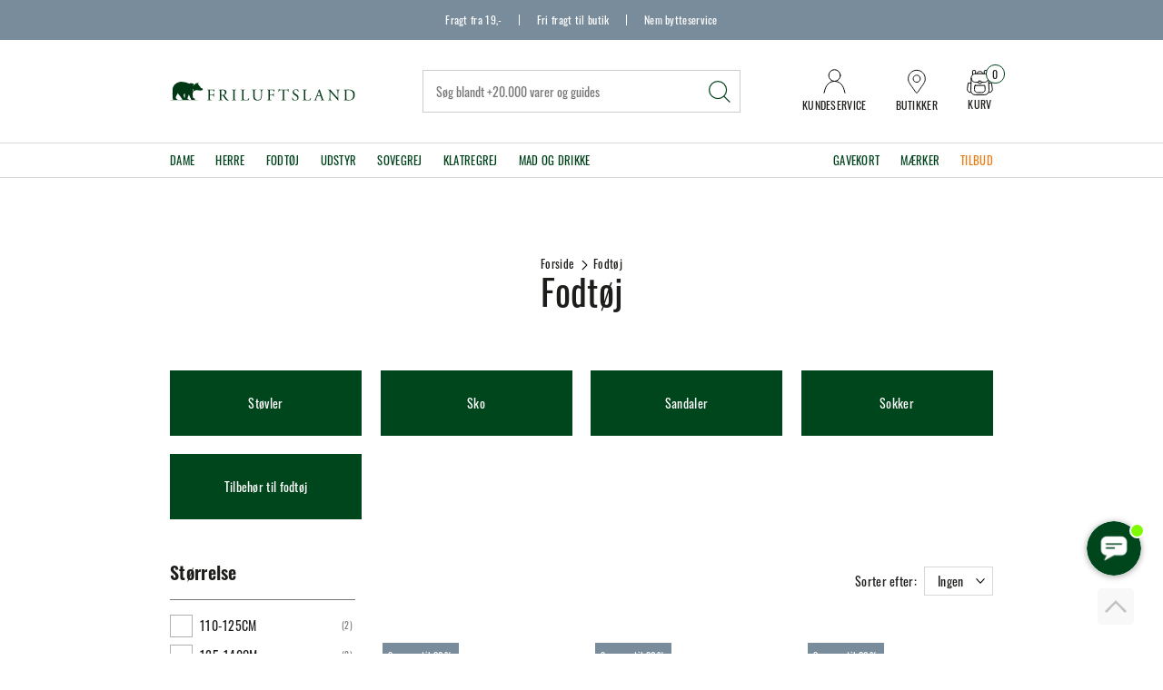

--- FILE ---
content_type: text/html; charset=utf-8
request_url: https://www.friluftsland.dk/fodtoej
body_size: 64984
content:
<!DOCTYPE html>
<html lang="da-DK">
<head>
    
    <title>Fodt&#248;j</title>





<meta http-equiv="Content-Type" content="text/html; charset=utf-8">
<meta http-equiv="x-ua-compatible" content="IE=edge">
<meta id="viewport" name="viewport" content="width=device-width" />
<meta name="SKYPE_TOOLBAR" content="SKYPE_TOOLBAR_PARSER_COMPATIBLE">
<meta name="format-detection" content="telephone=no" />


            <meta property="og:title" content="Fodt&#248;j" />

            <meta property="og:url" content="https://www.friluftsland.dk/fodtoej" />


            <meta property="og:type" content="website" />









    <link rel="canonical" href="https://www.friluftsland.dk/fodtoej" />



    <link rel="apple-touch-icon" sizes="180x180" href="https://cdn.fotoagent.dk/accumolo/production/themes/friluftsland_2021/favicons/apple-touch-icon-180x180.png?v=638515513200000000?v=" />
    <link rel="apple-touch-icon" sizes="320x320" href="https://cdn.fotoagent.dk/accumolo/production/themes/friluftsland_2021/favicons/apple-touch-icon-320x320.png?v=638515513200000000?v=" />
    <link rel="icon" sizes="196x196" href="https://cdn.fotoagent.dk/accumolo/production/themes/friluftsland_2021/favicons/favicon-196x196.png?v=638515513200000000?v=" />
    <link rel="icon" sizes="32x32" href="https://cdn.fotoagent.dk/accumolo/production/themes/friluftsland_2021/favicons/favicon-32x32.png?v=638515513200000000?v=" />
    <link rel="icon" sizes="64x64" href="https://cdn.fotoagent.dk/accumolo/production/themes/friluftsland_2021/favicons/favicon-64x64.png?v=638515513200000000?v=" />





                <script type="application/ld+json">
                    {"@context":"https://schema.org","@type":"ItemList","numberOfItems":"72","itemListElement":[{"@type":"ListItem","position":"1","url":"https://www.friluftsland.dk/meindl-womens-pure-comfort-lady/"},{"@type":"ListItem","position":"2","url":"https://www.friluftsland.dk/merrell-womens-speed-eco/"},{"@type":"ListItem","position":"3","url":"https://www.friluftsland.dk/merrell-mens-speed-eco/"},{"@type":"ListItem","position":"4","url":"https://www.friluftsland.dk/salomon-womens-xa-pro-3d-v9-gtx/"},{"@type":"ListItem","position":"5","url":"https://www.friluftsland.dk/salomon-mens-xa-pro-3d-v9-gtx/"},{"@type":"ListItem","position":"6","url":"https://www.friluftsland.dk/salomon-womens-x-ultra-5-gtx/"},{"@type":"ListItem","position":"7","url":"https://www.friluftsland.dk/meindl-womens-vakuum-lady-fit-ii-slim/"},{"@type":"ListItem","position":"8","url":"https://www.friluftsland.dk/keen-womens-uneek-o3/"},{"@type":"ListItem","position":"9","url":"https://www.friluftsland.dk/keen-mens-uneek-o3/"},{"@type":"ListItem","position":"10","url":"https://www.friluftsland.dk/keen-womens-newport-h2/"},{"@type":"ListItem","position":"11","url":"https://www.friluftsland.dk/keen-womens-hyperport-h2/"},{"@type":"ListItem","position":"12","url":"https://www.friluftsland.dk/hoka-womens-anacapa-breeze-low/"},{"@type":"ListItem","position":"13","url":"https://www.friluftsland.dk/hoka-mens-anacapa-breeze-low/"},{"@type":"ListItem","position":"14","url":"https://www.friluftsland.dk/hoka-mens-clifton-10/"},{"@type":"ListItem","position":"15","url":"https://www.friluftsland.dk/teva-womens-hurricane-terra-dactyl/"},{"@type":"ListItem","position":"16","url":"https://www.friluftsland.dk/teva-womens-hurricane-drift/"},{"@type":"ListItem","position":"17","url":"https://www.friluftsland.dk/teva-mens-hurricane-drift/"},{"@type":"ListItem","position":"18","url":"https://www.friluftsland.dk/la-sportiva-womens-tx4-evo-mid-gtx/"},{"@type":"ListItem","position":"19","url":"https://www.friluftsland.dk/smartwool-womens-hike-light-cushion-mountain-moon/"},{"@type":"ListItem","position":"20","url":"https://www.friluftsland.dk/the-north-face-womens-hedgehog-mid-gore-tex/"},{"@type":"ListItem","position":"21","url":"https://www.friluftsland.dk/the-north-face-womens-hedgehog-gore-tex/"},{"@type":"ListItem","position":"22","url":"https://www.friluftsland.dk/the-north-face-mens-hedgehog-mid-gore-tex/"},{"@type":"ListItem","position":"23","url":"https://www.friluftsland.dk/the-north-face-mens-hedgehog-gore-tex/"},{"@type":"ListItem","position":"24","url":"https://www.friluftsland.dk/hoka-mens-anacapa-2-lo-gtx/"},{"@type":"ListItem","position":"25","url":"https://www.friluftsland.dk/fjallraven-fjallraven-wool-socks/"},{"@type":"ListItem","position":"26","url":"https://www.friluftsland.dk/the-north-face-nse-tent-mule-iv/"},{"@type":"ListItem","position":"27","url":"https://www.friluftsland.dk/hoka-womens-speedgoat-6-gtx-wide/"},{"@type":"ListItem","position":"28","url":"https://www.friluftsland.dk/hoka-womens-speedgoat-6-gtx/"},{"@type":"ListItem","position":"29","url":"https://www.friluftsland.dk/hoka-mens-speedgoat-6-gtx/"},{"@type":"ListItem","position":"30","url":"https://www.friluftsland.dk/smartwool-womens-ski-full-cushion-otc-socks/"},{"@type":"ListItem","position":"31","url":"https://www.friluftsland.dk/smartwool-ski-targeted-cushion-otc-socks/"},{"@type":"ListItem","position":"32","url":"https://www.friluftsland.dk/teva-outflow-ct/"},{"@type":"ListItem","position":"33","url":"https://www.friluftsland.dk/hoka-restore-tc/"},{"@type":"ListItem","position":"34","url":"https://www.friluftsland.dk/Darn-Tough-Womens-Bear-Town-Micro-Crew-Light-Cushion/"},{"@type":"ListItem","position":"35","url":"https://www.friluftsland.dk/The-North-Face-Ws-Hedgehog-Futurelight/"},{"@type":"ListItem","position":"36","url":"https://www.friluftsland.dk/Salomon-Womens-Techamphibian-5/"},{"@type":"ListItem","position":"37","url":"https://www.friluftsland.dk/Salomon-Mens-Techamphibian-5/"},{"@type":"ListItem","position":"38","url":"https://www.friluftsland.dk/Hoka-Womens-Skyline-float-X/"},{"@type":"ListItem","position":"39","url":"https://www.friluftsland.dk/Hoka-Mens-Skyline-float-X/"},{"@type":"ListItem","position":"40","url":"https://www.friluftsland.dk/La-Sportiva-Mens-Jackal-II/"},{"@type":"ListItem","position":"41","url":"https://www.friluftsland.dk/La-Sportiva-Mens-Lycan-II/"},{"@type":"ListItem","position":"42","url":"https://www.friluftsland.dk/La-Sportiva-Mens-TX4/"},{"@type":"ListItem","position":"43","url":"https://www.friluftsland.dk/komperdell-carbon-fxp4-approach-vario-par/"},{"@type":"ListItem","position":"44","url":"https://www.friluftsland.dk/komperdell-carbon-fxp4-summit-vario-compact-par/"},{"@type":"ListItem","position":"45","url":"https://www.friluftsland.dk/Fjallraven-Singi-X-Gaiters"},{"@type":"ListItem","position":"46","url":"https://www.friluftsland.dk/Teva-Womens-Hurricane-Verge-Slide/"},{"@type":"ListItem","position":"47","url":"https://www.friluftsland.dk/Teva-Womens-Terra-Fi-Lite-Suede/"},{"@type":"ListItem","position":"48","url":"https://www.friluftsland.dk/Scarpa-Womens-Crux-GTX/"},{"@type":"ListItem","position":"49","url":"https://www.friluftsland.dk/Scarpa-Mens-Mescalito-Trk-GTX/"},{"@type":"ListItem","position":"50","url":"https://www.friluftsland.dk/Scarpa-Womens-Mescalito-Trk-GTX/"},{"@type":"ListItem","position":"51","url":"https://www.friluftsland.dk/Scarpa-Mens-Spin-Infinity-18383634/"},{"@type":"ListItem","position":"52","url":"https://www.friluftsland.dk/TNF-Womens-Vectiv-Fastpack-Futurelight/"},{"@type":"ListItem","position":"53","url":"https://www.friluftsland.dk/TNF-Ws-Vectiv-Exploris-2-Mid-Futurelight/"},{"@type":"ListItem","position":"54","url":"https://www.friluftsland.dk/TNF-Ms-Vectiv-Exploris-2-Mid-Futurelight/"},{"@type":"ListItem","position":"55","url":"https://www.friluftsland.dk/TNF-W-Vectiv-Exploris-2-Futurelight-Lthr/"},{"@type":"ListItem","position":"56","url":"https://www.friluftsland.dk/TNF-M-Vectiv-Exploris-2-Futurelight-Lthr/"},{"@type":"ListItem","position":"57","url":"https://www.friluftsland.dk/TNF-Ws-Vectiv-Exploris-2-Futurelight-18381930/"},{"@type":"ListItem","position":"58","url":"https://www.friluftsland.dk/TNF-Mens-Vectiv-Exploris-2-Futurelight/"},{"@type":"ListItem","position":"59","url":"https://www.friluftsland.dk/SW-Ws-Hike-Light-Cushion-Margarita-Ankle/"},{"@type":"ListItem","position":"60","url":"https://www.friluftsland.dk/Lowa-Mens-Ranger-GTX-18360875/"},{"@type":"ListItem","position":"61","url":"https://www.friluftsland.dk/Haflinger-Fundus/"},{"@type":"ListItem","position":"62","url":"https://www.friluftsland.dk/Haflinger-Soft/"},{"@type":"ListItem","position":"63","url":"https://www.friluftsland.dk/Hanwag-Coastrock-Low-Lady-ES/"},{"@type":"ListItem","position":"64","url":"https://www.friluftsland.dk/Hanwag-Mens-Coastrock-Low-ES/"},{"@type":"ListItem","position":"65","url":"https://www.friluftsland.dk/Hanwag-Banks-Low-Lady-GTX/"},{"@type":"ListItem","position":"66","url":"https://www.friluftsland.dk/Hanwag-Banks-Lady-LL/"},{"@type":"ListItem","position":"67","url":"https://www.friluftsland.dk/Hanwag-Banks-Lady-GTX/"},{"@type":"ListItem","position":"68","url":"https://www.friluftsland.dk/Hanwag-Mens-Banks-GTX/"},{"@type":"ListItem","position":"69","url":"https://www.friluftsland.dk/Hanwag-Tatra-II-Bunion-Lady-GTX/"},{"@type":"ListItem","position":"70","url":"https://www.friluftsland.dk/Hanwag-Mens-Tatra-II-Bunion-GTX/"},{"@type":"ListItem","position":"71","url":"https://www.friluftsland.dk/Hanwag-Tatra-II-Wide-Lady-GTX/"},{"@type":"ListItem","position":"72","url":"https://www.friluftsland.dk/Hanwag-Mens-Tatra-II/"}]}
                </script>
                <script type="application/ld+json">
                    {"@context":"https://schema.org","@type":"BreadcrumbList","numberOfItems":"2","itemListElement":[{"@type":"ListItem","position":"1","item":{"@id":"/","name":"Forside"}},{"@type":"ListItem","position":"2","item":{"@id":"/fodtoej","name":"Fodtøj"}}]}
                </script>





<link rel="next" href="https://www.friluftsland.dk/fodtoej?page=2" />


<link href="https://cdn.fotoagent.dk/accumolo/production/themes/friluftsland_2021/desktop.min.css?v=8DE3F0484958680" rel="stylesheet" type="text/css" />


    <link href="https://cdn.fotoagent.dk/custom_design_module/12535/desktop.min.css?v=2" rel="stylesheet" type="text/css" />





    <script src="https://cdn.fotoagent.dk/accumolo/production/ci/master_stateserver_a/1.6089.0//scripts/domf/jquery/3.7.1/jquery-3.7.1.min.js"></script>




<link rel="stylesheet" href="https://use.typekit.net/wix4mid.css">




<link rel="stylesheet" type="text/css" href="https://cdn.fotoagent.dk/accumolo/test/themes/friluftsland_2021/slick/slick.css">
<link rel="stylesheet" type="text/css" href="https://cdn.fotoagent.dk/accumolo/test/themes/friluftsland_2021/slick/slick-theme.css">
<script type="text/javascript" src=https://cdn-sitegainer.com/5620756/es6/index.bundle.js></script>

<script>
// Force repaint of variant images
function forceVariantImagesRepaint() {
  var variantImages = document.querySelectorAll('.item-variants__variant--image img');
  for (var i = 0, element; element = variantImages[i]; i++) {
    element.style.display='none';
    element.offsetHeight;
    element.style.display='block';
  }
}

var isSafari = /^((?!chrome|android).)*safari/i.test(navigator.userAgent);

if (isSafari) {
  if (document.readyState === 'complete') {
    forceVariantImagesRepaint()
  } else {
    window.addEventListener('load', forceVariantImagesRepaint);
  }
}
</script>
<script src="https://files.userlink.ai/public/embed.min.js" charset="utf-8" id="bai-scr-emb" data-cid="67d4353458947026967673c5" async domain="www.friluftsland.dk"></script>



<script type="text/javascript">
    var isMobile = false;
    var isLoggedIn = false;
    var isUseEnhancedGTMData = true;
    var loggedInUserInfo = {};
    
    var isCheckoutPage = false;
    var useFloatLabel = false;
    var marketingCookieConsentApproved = true;
    var statisticCookieConsentApproved = true;
    var functionalCookieConsentApproved = true;
    
    window.lazySizesConfig = window.lazySizesConfig || {};
    window.lazySizesConfig.expand = 500;
    window.lazySizesConfig.expFactor = 2;
    window.lazySizesConfig.hFac = 0.8;

</script>













    <script type="text/javascript">
            var containsGAMainKey = false;
    var containsGASecondaryKey = false;

    </script>






<script>  window.dataLayer = window.dataLayer || [];  dataLayer.push({"category":{"categoryName":"Fodtøj","numberOfProducts":516},"event":"CategoryView","ecommerce":{"impressions":[{"name":"Meindl Womens Pure Comfort Lady","id":"47210","variant":"47210","price":"874.00","brand":"Meindl","category":"Kategorier/Fodtøj","list":"Fodtøj","position":1},{"name":"Merrell Womens Speed Eco","id":"46667","variant":"46667","price":"699.00","brand":"Merrell","category":"Kategorier/Fodtøj","list":"Fodtøj","position":2},{"name":"Merrell Mens Speed Eco","id":"46666","variant":"46666","price":"699.00","brand":"Merrell","category":"Kategorier/Fodtøj","list":"Fodtøj","position":3},{"name":"Salomon Womens XA Pro 3D V9 GTX","id":"46653","variant":"46653","price":"1014.00","brand":"Salomon","category":"Kategorier/Fodtøj","list":"Fodtøj","position":4},{"name":"Salomon Mens XA Pro 3D V9 GTX","id":"46652","variant":"46652","price":"1014.00","brand":"Salomon","category":"Kategorier/Fodtøj","list":"Fodtøj","position":5},{"name":"Salomon Womens X Ultra 5 GTX","id":"46651","variant":"46651","price":"979.00","brand":"Salomon","category":"Kategorier/Fodtøj","list":"Fodtøj","position":6},{"name":"Meindl Womens Vakuum Lady Fit II Slim","id":"46568","variant":"46568","price":"1644.00","brand":"Meindl","category":"Kategorier/Fodtøj","list":"Fodtøj","position":7},{"name":"Keen Womens Uneek O3","id":"46565","variant":"46565","price":"699.00","brand":"Keen","category":"Kategorier/Fodtøj","list":"Fodtøj","position":8},{"name":"Keen Mens Uneek O3","id":"46564","variant":"46564","price":"699.00","brand":"Keen","category":"Kategorier/Fodtøj","list":"Fodtøj","position":9},{"name":"Keen Womens Newport H2","id":"46562","variant":"46562","price":"769.00","brand":"Keen","category":"Kategorier/Fodtøj","list":"Fodtøj","position":10},{"name":"Keen Womens Hyperport H2","id":"46561","variant":"46561","price":"699.00","brand":"Keen","category":"Kategorier/Fodtøj","list":"Fodtøj","position":11},{"name":"Hoka Womens Anacapa Breeze Low","id":"46560","variant":"46560","price":"1014.00","brand":"Hoka","category":"Kategorier/Fodtøj","list":"Fodtøj","position":12},{"name":"Hoka Mens Anacapa Breeze Low","id":"46559","variant":"46559","price":"1049.00","brand":"Hoka","category":"Kategorier/Fodtøj","list":"Fodtøj","position":13},{"name":"Hoka Mens Clifton 10","id":"46557","variant":"46557","price":"1049.00","brand":"Hoka","category":"Kategorier/Fodtøj","list":"Fodtøj","position":14},{"name":"Teva Womens Hurricane Terra Dactyl","id":"46500","variant":"46500","price":"559.00","brand":"Teva","category":"Kategorier/Fodtøj","list":"Fodtøj","position":15},{"name":"Teva Womens Hurricane Drift","id":"46499","variant":"46499","price":"244.00","brand":"Teva","category":"Kategorier/Fodtøj","list":"Fodtøj","position":16},{"name":"Teva Mens Hurricane Drift","id":"46498","variant":"46498","price":"244.00","brand":"Teva","category":"Kategorier/Fodtøj","list":"Fodtøj","position":17},{"name":"La Sportiva Womens TX4 Evo Mid GTX","id":"46380","variant":"46380","price":"1399.00","brand":"La Sportiva","category":"Kategorier/Fodtøj","list":"Fodtøj","position":18},{"name":"Smartwool Womens Hike Light Cushion Mountain Moon","id":"46289","variant":"46289","price":"139.00","brand":"Smartwool","category":"Kategorier/Fodtøj","list":"Fodtøj","position":19},{"name":"The North Face Womens Hedgehog Mid Gore-tex","id":"46180","variant":"46180","price":"1039.00","brand":"The North Face","category":"Kategorier/Fodtøj","list":"Fodtøj","position":20},{"name":"The North Face Womens Hedgehog Gore-tex","id":"46179","variant":"46179","price":"959.00","brand":"The North Face","category":"Kategorier/Fodtøj","list":"Fodtøj","position":21},{"name":"The North Face Mens Hedgehog Mid Gore-tex","id":"46177","variant":"46177","price":"1039.00","brand":"The North Face","category":"Kategorier/Fodtøj","list":"Fodtøj","position":22},{"name":"The North Face Mens Hedgehog Gore-tex","id":"46176","variant":"46176","price":"959.00","brand":"The North Face","category":"Kategorier/Fodtøj","list":"Fodtøj","position":23},{"name":"Hoka Mens Anacapa 2 Lo GTX","id":"46023","variant":"46023","price":"1084.00","brand":"Hoka","category":"Kategorier/Fodtøj","list":"Fodtøj","position":24},{"name":"Fjällräven Wool Socks","id":"46019","variant":"46019","price":"199.00","brand":"Fjällräven","category":"Kategorier/Fodtøj","list":"Fodtøj","position":25},{"name":"The North Face NSE Tent Mule IV","id":"45985","variant":"45985","price":"359.00","brand":"The North Face","category":"Kategorier/Fodtøj","list":"Fodtøj","position":26},{"name":"Hoka Womens Speedgoat 6 GTX Wide","id":"45871","variant":"45871","price":"1259.00","brand":"Hoka","category":"Kategorier/Fodtøj","list":"Fodtøj","position":27},{"name":"Hoka Womens Speedgoat 6 GTX","id":"45869","variant":"45869","price":"1259.00","brand":"Hoka","category":"Kategorier/Fodtøj","list":"Fodtøj","position":28},{"name":"Hoka Mens Speedgoat 6 GTX","id":"45868","variant":"45868","price":"1259.00","brand":"Hoka","category":"Kategorier/Fodtøj","list":"Fodtøj","position":29},{"name":"Smartwool Womens Ski Full Cushion Otc Socks","id":"45865","variant":"45865","price":"174.00","brand":"Smartwool","category":"Kategorier/Fodtøj","list":"Fodtøj","position":30}]},"vatDisplay":"With VAT","pageType":"ProductList","marketingCookieConsentApproved":true,"statisticCookieConsentApproved":true});</script><!-- Google Tag Manager -->
<script>!function(){"use strict";function l(e){for(var t=e,r=0,n=document.cookie.split(";");r<n.length;r++){var o=n[r].split("=");if(o[0].trim()===t)return o[1]}}function s(e){return localStorage.getItem(e)}function u(e){return window[e]}function A(e,t){e=document.querySelector(e);return t?null==e?void 0:e.getAttribute(t):null==e?void 0:e.textContent}var e=window,t=document,r="script",n="dataLayer",o="https://gtm.friluftsland.dk",a="",i="8b68xqyupbhz",c="73a3im1z=aWQ9R1RNLUtNTkdTQkc%3D&sort=desc",g="cookie",v="_mcb_id",E="",d=!1;try{var d=!!g&&(m=navigator.userAgent,!!(m=new RegExp("Version/([0-9._]+)(.*Mobile)?.*Safari.*").exec(m)))&&16.4<=parseFloat(m[1]),f="stapeUserId"===g,I=d&&!f?function(e,t,r){void 0===t&&(t="");var n={cookie:l,localStorage:s,jsVariable:u,cssSelector:A},t=Array.isArray(t)?t:[t];if(e&&n[e])for(var o=n[e],a=0,i=t;a<i.length;a++){var c=i[a],c=r?o(c,r):o(c);if(c)return c}else console.warn("invalid uid source",e)}(g,v,E):void 0;d=d&&(!!I||f)}catch(e){console.error(e)}var m=e,g=(m[n]=m[n]||[],m[n].push({"gtm.start":(new Date).getTime(),event:"gtm.js"}),t.getElementsByTagName(r)[0]),v=I?"&bi="+encodeURIComponent(I):"",E=t.createElement(r),f=(d&&(i=8<i.length?i.replace(/([a-z]{8}$)/,"kp$1"):"kp"+i),!d&&a?a:o);E.async=!0,E.src=f+"/"+i+".js?"+c+v,null!=(e=g.parentNode)&&e.insertBefore(E,g)}();</script>
<!-- End Google Tag Manager -->
</head>
<body class="" onpageshow="mcb.bfcache.onPageShow(event)">
    <!-- Google Tag Manager (noscript) -->
<noscript><iframe src="https://gtm.friluftsland.dk/ns.html?id=GTM-KMNGSBG" height="0" width="0" style="display:none;visibility:hidden"></iframe></noscript>
<!-- End Google Tag Manager (noscript) -->

    

<a class="dummy-viewpoint-checker" style="height:0;width:0">
        <span class="hidden-md"></span>
        <span class="hidden-lg"></span>
        <span class="hidden-xl"></span>
</a>


    <script>
        window.viewPoint = Array.prototype.slice.call(document.querySelectorAll('.dummy-viewpoint-checker span')).filter(function (item) { return !item.offsetWidth && !item.offsetHeight && !item.getClientRects().length; })[0].className.replace("hidden-", "").toUpperCase();
        window.dataLayer[0].viewPoint = window.viewPoint;
        window.dataLayer[0].layoutGuid = '47182';
    </script>
    
    

    
    


    
    

    
    



<section class="section--stickable section--top-bar" style="background-color: #798C9C"><div class="container"><div class="row"><div class="col-12"><div class="col__inner col__inner--sticky"><div class="col__sticky-container">


<div class="box-list">

<div class="top-bar--selling-point">
<div class="selling-point--item"><a href="/fragt-og-retur/">Fragt fra 19,-</a></div>
<div class="selling-point--item"><a href="/fragt-og-retur/">Fri fragt til butik</a></div>
<div class="selling-point--item"><a href="/fragt-og-retur/">Nem bytteservice</a></div></div></div>

</div></div></div></div></div></section><section class="section--stickable section--header"><div class="container"><div class="row"><div class="hidden-xs hidden-sm col-md-3 col-multi-block"><div class="col__inner">
<div class="logo ">
    <a href="/"></a>
</div>
</div></div><div class="hidden-xs hidden-sm col-md-6 col-lg-6 col-xl-5 col-multi-block col-flex-center"><div class="col__inner"><div id="searchBox-337278" class="search search--super-search"><form class="search__container" action="."><div class="search__input-container"><input type="search" name="search" class="search__input" placeholder="Søg blandt +20.000 varer og guides" value="" autoComplete="off"/><button class="search__reset"><span>×</span></button></div><input type="button" class="search__submit" value="Søg"/></form><div class="search__result ssresult"><div class="ssresult__subject-container"><div class="ssresult__subject ssresult__subject--noitems"><div class="ssresult__header">Søgeresultat</div><div class="ssresult__list"><span class="instruction instruction--noitems">Din søgning gav intet resultat</span></div></div></div></div></div>
</div></div><div class="hidden-xs hidden-sm col-md-3 col-lg-3 col-xl-4 col-multi-block  col-flex-end"><div class="col__inner">


<div class="box-list">

<div class="top-header--right--link"><a class="top-right--link__item top-header--right--link__contact" href="/kundeservice"><div class="top-right--link__icon"></div><div class="top-right--link__label">Kundeservice</div></a> <a class="top-right--link__item top-header--right--link__butikker" href="/butikker"><div class="top-right--link__icon"></div><div class="top-right--link__label">Butikker</div></a></div></div>



<div id="dropdowncart-337279" class="cart cart--dropdown"></div></div></div></div></div></section><section class="section--main-menu section--stickable" style="background-color: #FFFFFF"><div class="container"><div class="row"><div class="hidden-xs hidden-sm col-md-9 col-lg-9 col-xl-9"><div class="col__inner"><nav class="menu menu--main menu--dropdown ">
        <div class="menu__group menu__group--children" data-menu-group-name="Menu - 2024">
            <div class="menu__title">
                <a data-menu-path="Dame" href="https://www.friluftsland.dk/dame">Dame</a>
            </div>
    <div class="menu__subitems menu__subitems--level-0 menu__subitems--expand">
        <ul>
                <li class="menu__item menu__item--children">
                        <a data-menu-path="Dame^^Jakker" class="menu__subitems-title menu__subitems-title--level-1" href="https://www.friluftsland.dk/dame/jakker-dame">Jakker</a>
                        <div class="menu__subitems menu__subitems--level-1 ">
        <ul>
                <li class="menu__item ">
                        <a data-menu-path="Dame^^Jakker^^Softshelljakker" class="menu__subitems-title menu__subitems-title--level-2" href="https://www.friluftsland.dk/dame/jakker-dame/softshelljakker-dame">Softshelljakker</a>
                                    </li>
                <li class="menu__item ">
                        <a data-menu-path="Dame^^Jakker^^Vandt&#230;tte jakker" class="menu__subitems-title menu__subitems-title--level-2" href="https://www.friluftsland.dk/dame/jakker-dame/vandtaette-jakker-dame">Vandtætte jakker</a>
                                    </li>
                <li class="menu__item ">
                        <a data-menu-path="Dame^^Jakker^^Veste" class="menu__subitems-title menu__subitems-title--level-2" href="https://www.friluftsland.dk/dame/jakker-dame/veste-dame">Veste</a>
                                    </li>
                <li class="menu__item ">
                        <a data-menu-path="Dame^^Jakker^^Varme jakker" class="menu__subitems-title menu__subitems-title--level-2" href="https://www.friluftsland.dk/dame/jakker-dame/varme-jakker-dame">Varme jakker</a>
                                    </li>
                <li class="menu__item ">
                        <a data-menu-path="Dame^^Jakker^^Ponchoer" class="menu__subitems-title menu__subitems-title--level-2" href="https://www.friluftsland.dk/dame/jakker-dame/ponchoer-dame">Ponchoer</a>
                                    </li>
        </ul>
    </div>
                </li>
                <li class="menu__item menu__item--children">
                        <a data-menu-path="Dame^^Mellemlag" class="menu__subitems-title menu__subitems-title--level-1" href="https://www.friluftsland.dk/dame/mellemlag-dame">Mellemlag</a>
                        <div class="menu__subitems menu__subitems--level-1 ">
        <ul>
                <li class="menu__item ">
                        <a data-menu-path="Dame^^Mellemlag^^Fleece- og uldtr&#248;jer" class="menu__subitems-title menu__subitems-title--level-2" href="https://www.friluftsland.dk/dame/mellemlag-dame/fleece-og-uldtroejer-dame">Fleece- og uldtrøjer</a>
                                    </li>
                <li class="menu__item ">
                        <a data-menu-path="Dame^^Mellemlag^^Sweaters og pullovers" class="menu__subitems-title menu__subitems-title--level-2" href="https://www.friluftsland.dk/dame/mellemlag-dame/sweaters-og-pullovers-dame">Sweaters og pullovers</a>
                                    </li>
        </ul>
    </div>
                </li>
                <li class="menu__item menu__item--children">
                        <a data-menu-path="Dame^^Lette lag" class="menu__subitems-title menu__subitems-title--level-1" href="https://www.friluftsland.dk/dame/lette-lag-dame">Lette lag</a>
                        <div class="menu__subitems menu__subitems--level-1 ">
        <ul>
                <li class="menu__item ">
                        <a data-menu-path="Dame^^Lette lag^^Skjorter" class="menu__subitems-title menu__subitems-title--level-2" href="https://www.friluftsland.dk/dame/lette-lag-dame/skjorter-dame">Skjorter</a>
                                    </li>
                <li class="menu__item ">
                        <a data-menu-path="Dame^^Lette lag^^T-shirts" class="menu__subitems-title menu__subitems-title--level-2" href="https://www.friluftsland.dk/dame/lette-lag-dame/t-shirts-dame">T-shirts</a>
                                    </li>
                <li class="menu__item ">
                        <a data-menu-path="Dame^^Lette lag^^Toppe" class="menu__subitems-title menu__subitems-title--level-2" href="https://www.friluftsland.dk/dame/lette-lag-dame/toppe-dame">Toppe</a>
                                    </li>
                <li class="menu__item ">
                        <a data-menu-path="Dame^^Lette lag^^Kjoler" class="menu__subitems-title menu__subitems-title--level-2" href="https://www.friluftsland.dk/dame/lette-lag-dame/kjoler-dame">Kjoler</a>
                                    </li>
        </ul>
    </div>
                </li>
                <li class="menu__item menu__item--children">
                        <a data-menu-path="Dame^^Bukser og shorts" class="menu__subitems-title menu__subitems-title--level-1" href="https://www.friluftsland.dk/dame/bukser-og-shorts-dame">Bukser og shorts</a>
                        <div class="menu__subitems menu__subitems--level-1 ">
        <ul>
                <li class="menu__item ">
                        <a data-menu-path="Dame^^Bukser og shorts^^Bukser" class="menu__subitems-title menu__subitems-title--level-2" href="https://www.friluftsland.dk/dame/bukser-og-shorts-dame/bukser-dame">Bukser</a>
                                    </li>
                <li class="menu__item ">
                        <a data-menu-path="Dame^^Bukser og shorts^^Vandt&#230;tte bukser" class="menu__subitems-title menu__subitems-title--level-2" href="https://www.friluftsland.dk/dame/bukser-og-shorts-dame/vandtaette-bukser-dame">Vandtætte bukser</a>
                                    </li>
                <li class="menu__item ">
                        <a data-menu-path="Dame^^Bukser og shorts^^Zip-off bukser" class="menu__subitems-title menu__subitems-title--level-2" href="https://www.friluftsland.dk/dame/bukser-og-shorts-dame/zip-off-bukser-dame">Zip-off bukser</a>
                                    </li>
                <li class="menu__item ">
                        <a data-menu-path="Dame^^Bukser og shorts^^Shorts" class="menu__subitems-title menu__subitems-title--level-2" href="https://www.friluftsland.dk/dame/bukser-og-shorts-dame/shorts-dame">Shorts</a>
                                    </li>
                <li class="menu__item ">
                        <a data-menu-path="Dame^^Bukser og shorts^^Tights" class="menu__subitems-title menu__subitems-title--level-2" href="https://www.friluftsland.dk/dame/bukser-og-shorts-dame/tights-dame">Tights</a>
                                    </li>
                <li class="menu__item ">
                        <a data-menu-path="Dame^^Bukser og shorts^^Nederdele og skorts" class="menu__subitems-title menu__subitems-title--level-2" href="https://www.friluftsland.dk/dame/bukser-og-shorts-dame/nederdele-og-skorts-dame">Nederdele og skorts</a>
                                    </li>
                <li class="menu__item ">
                        <a data-menu-path="Dame^^Bukser og shorts^^Varme bukser" class="menu__subitems-title menu__subitems-title--level-2" href="https://www.friluftsland.dk/dame/bukser-og-shorts-dame/varme-bukser-dame">Varme bukser</a>
                                    </li>
        </ul>
    </div>
                </li>
                <li class="menu__item menu__item--children">
                        <a data-menu-path="Dame^^Uldbekl&#230;dning" class="menu__subitems-title menu__subitems-title--level-1" href="https://www.friluftsland.dk/dame/uldundertoej-dame">Uldbeklædning</a>
                        <div class="menu__subitems menu__subitems--level-1 ">
        <ul>
                <li class="menu__item ">
                        <a data-menu-path="Dame^^Uldbekl&#230;dning^^Uldunderdele" class="menu__subitems-title menu__subitems-title--level-2" href="https://www.friluftsland.dk/dame/uldundertoej-dame/uldunderbukser-dame">Uldunderdele</a>
                                    </li>
                <li class="menu__item ">
                        <a data-menu-path="Dame^^Uldbekl&#230;dning^^Uldoverdele" class="menu__subitems-title menu__subitems-title--level-2" href="https://www.friluftsland.dk/dame/uldundertoej-dame/uldundertroejer-dame">Uldoverdele</a>
                                    </li>
        </ul>
    </div>
                </li>
                <li class="menu__item menu__item--children">
                        <a data-menu-path="Dame^^Fodt&#248;j" class="menu__subitems-title menu__subitems-title--level-1" href="https://www.friluftsland.dk/dame/fodtoej-dame">Fodtøj</a>
                        <div class="menu__subitems menu__subitems--level-1 ">
        <ul>
                <li class="menu__item ">
                        <a data-menu-path="Dame^^Fodt&#248;j^^Vandrest&#248;vler" class="menu__subitems-title menu__subitems-title--level-2" href="https://www.friluftsland.dk/dame/fodtoej-dame/vandrestoevler-dame">Vandrestøvler</a>
                                    </li>
                <li class="menu__item ">
                        <a data-menu-path="Dame^^Fodt&#248;j^^Vandresko" class="menu__subitems-title menu__subitems-title--level-2" href="https://www.friluftsland.dk/dame/fodtoej-dame/vandresko-dame">Vandresko</a>
                                    </li>
                <li class="menu__item ">
                        <a data-menu-path="Dame^^Fodt&#248;j^^Alpinst&#248;vler" class="menu__subitems-title menu__subitems-title--level-2" href="https://www.friluftsland.dk/dame/fodtoej-dame/alpinstoevler-dame">Alpinstøvler</a>
                                    </li>
                <li class="menu__item ">
                        <a data-menu-path="Dame^^Fodt&#248;j^^Klatresko" class="menu__subitems-title menu__subitems-title--level-2" href="https://www.friluftsland.dk/dame/fodtoej-dame/klatresko-dame">Klatresko</a>
                                    </li>
                <li class="menu__item ">
                        <a data-menu-path="Dame^^Fodt&#248;j^^Gummist&#248;vler" class="menu__subitems-title menu__subitems-title--level-2" href="https://www.friluftsland.dk/dame/fodtoej-dame/gummistoevler-dame">Gummistøvler</a>
                                    </li>
                <li class="menu__item ">
                        <a data-menu-path="Dame^^Fodt&#248;j^^Sandaler" class="menu__subitems-title menu__subitems-title--level-2" href="https://www.friluftsland.dk/dame/fodtoej-dame/sandaler-dame">Sandaler</a>
                                    </li>
                <li class="menu__item ">
                        <a data-menu-path="Dame^^Fodt&#248;j^^Klip klapper" class="menu__subitems-title menu__subitems-title--level-2" href="https://www.friluftsland.dk/dame/fodtoej-dame/klip-klapper-dame">Klip klapper</a>
                                    </li>
                <li class="menu__item ">
                        <a data-menu-path="Dame^^Fodt&#248;j^^Vinterst&#248;vler" class="menu__subitems-title menu__subitems-title--level-2" href="https://www.friluftsland.dk/dame/fodtoej-dame/vinterstoevler-dame">Vinterstøvler</a>
                                    </li>
        </ul>
    </div>
                </li>
                <li class="menu__item menu__item--children">
                        <a data-menu-path="Dame^^Sokker" class="menu__subitems-title menu__subitems-title--level-1" href="https://www.friluftsland.dk/dame/sokker-dame">Sokker</a>
                        <div class="menu__subitems menu__subitems--level-1 ">
        <ul>
                <li class="menu__item ">
                        <a data-menu-path="Dame^^Sokker^^Tekniske sokker" class="menu__subitems-title menu__subitems-title--level-2" href="https://www.friluftsland.dk/dame/sokker-dame/tekniske-sokker-dame">Tekniske sokker</a>
                                    </li>
                <li class="menu__item ">
                        <a data-menu-path="Dame^^Sokker^^Hverdagssokker" class="menu__subitems-title menu__subitems-title--level-2" href="https://www.friluftsland.dk/dame/sokker-dame/hverdagssokker-dame">Hverdagssokker</a>
                                    </li>
                <li class="menu__item ">
                        <a data-menu-path="Dame^^Sokker^^Sokkes&#230;t" class="menu__subitems-title menu__subitems-title--level-2" href="https://www.friluftsland.dk/dame/sokker-dame/sokkesaet-dame">Sokkesæt</a>
                                    </li>
        </ul>
    </div>
                </li>
                <li class="menu__item menu__item--children">
                        <a data-menu-path="Dame^^Accessories" class="menu__subitems-title menu__subitems-title--level-1" href="https://www.friluftsland.dk/dame/accessories-dame">Accessories</a>
                        <div class="menu__subitems menu__subitems--level-1 ">
        <ul>
                <li class="menu__item ">
                        <a data-menu-path="Dame^^Accessories^^B&#230;lter" class="menu__subitems-title menu__subitems-title--level-2" href="https://www.friluftsland.dk/dame/accessories-dame/baelter-dame">Bælter</a>
                                    </li>
                <li class="menu__item ">
                        <a data-menu-path="Dame^^Accessories^^Hatte og kasketter" class="menu__subitems-title menu__subitems-title--level-2" href="https://www.friluftsland.dk/dame/accessories-dame/hatte-og-kasketter-dame">Hatte og kasketter</a>
                                    </li>
                <li class="menu__item ">
                        <a data-menu-path="Dame^^Accessories^^Handsker og luffer" class="menu__subitems-title menu__subitems-title--level-2" href="https://www.friluftsland.dk/dame/accessories-dame/handsker-og-luffer-dame">Handsker og luffer</a>
                                    </li>
                <li class="menu__item ">
                        <a data-menu-path="Dame^^Accessories^^Huer og pandeb&#229;nd" class="menu__subitems-title menu__subitems-title--level-2" href="https://www.friluftsland.dk/dame/accessories-dame/huer-og-pandebaand-dame">Huer og pandebånd</a>
                                    </li>
                <li class="menu__item ">
                        <a data-menu-path="Dame^^Accessories^^Halst&#248;rkl&#230;der og halsedisser" class="menu__subitems-title menu__subitems-title--level-2" href="https://www.friluftsland.dk/dame/accessories-dame/halstoerklaeder-og-halsedisser">Halstørklæder og halsedisser</a>
                                    </li>
        </ul>
    </div>
                </li>
                <li class="menu__item menu__item--children">
                        <a data-menu-path="Dame^^Diverse" class="menu__subitems-title menu__subitems-title--level-1" href="https://www.friluftsland.dk/dame/diverse-dame">Diverse</a>
                        <div class="menu__subitems menu__subitems--level-1 ">
        <ul>
                <li class="menu__item ">
                        <a data-menu-path="Dame^^Diverse^^Cykelt&#248;j" class="menu__subitems-title menu__subitems-title--level-2" href="https://www.friluftsland.dk/dame/diverse-dame/cykeltoej-dame">Cykeltøj</a>
                                    </li>
                <li class="menu__item ">
                        <a data-menu-path="Dame^^Diverse^^Pige og dreng - 7-14 &#229;r" class="menu__subitems-title menu__subitems-title--level-2" href="https://www.friluftsland.dk/boern">Pige og dreng - 7-14 år</a>
                                    </li>
        </ul>
    </div>
                </li>
        </ul>
    </div>
        </div>
        <div class="menu__group menu__group--children" data-menu-group-name="Menu - 2024">
            <div class="menu__title">
                <a data-menu-path="Herre" href="https://www.friluftsland.dk/herre">Herre</a>
            </div>
    <div class="menu__subitems menu__subitems--level-0 menu__subitems--expand">
        <ul>
                <li class="menu__item menu__item--children">
                        <a data-menu-path="Herre^^Jakker" class="menu__subitems-title menu__subitems-title--level-1" href="https://www.friluftsland.dk/herre/jakker-herre">Jakker</a>
                        <div class="menu__subitems menu__subitems--level-1 ">
        <ul>
                <li class="menu__item ">
                        <a data-menu-path="Herre^^Jakker^^Softshelljakker" class="menu__subitems-title menu__subitems-title--level-2" href="https://www.friluftsland.dk/herre/jakker-herre/softshelljakker-herre">Softshelljakker</a>
                                    </li>
                <li class="menu__item ">
                        <a data-menu-path="Herre^^Jakker^^Vandt&#230;tte jakker" class="menu__subitems-title menu__subitems-title--level-2" href="https://www.friluftsland.dk/herre/jakker-herre/vandtaette-jakker-herre">Vandtætte jakker</a>
                                    </li>
                <li class="menu__item ">
                        <a data-menu-path="Herre^^Jakker^^Veste" class="menu__subitems-title menu__subitems-title--level-2" href="https://www.friluftsland.dk/herre/jakker-herre/veste-herre">Veste</a>
                                    </li>
                <li class="menu__item ">
                        <a data-menu-path="Herre^^Jakker^^Varme jakker" class="menu__subitems-title menu__subitems-title--level-2" href="https://www.friluftsland.dk/herre/jakker-herre/varme-jakker-herre">Varme jakker</a>
                                    </li>
                <li class="menu__item ">
                        <a data-menu-path="Herre^^Jakker^^Ponchoer" class="menu__subitems-title menu__subitems-title--level-2" href="https://www.friluftsland.dk/herre/jakker-herre/ponchoer-herre">Ponchoer</a>
                                    </li>
        </ul>
    </div>
                </li>
                <li class="menu__item menu__item--children">
                        <a data-menu-path="Herre^^Mellemlag" class="menu__subitems-title menu__subitems-title--level-1" href="https://www.friluftsland.dk/herre/mellemlag-herre">Mellemlag</a>
                        <div class="menu__subitems menu__subitems--level-1 ">
        <ul>
                <li class="menu__item ">
                        <a data-menu-path="Herre^^Mellemlag^^Fleece- og uldtr&#248;jer" class="menu__subitems-title menu__subitems-title--level-2" href="https://www.friluftsland.dk/herre/mellemlag-herre/fleece-og-uldtroejer-herre">Fleece- og uldtrøjer</a>
                                    </li>
                <li class="menu__item ">
                        <a data-menu-path="Herre^^Mellemlag^^Sweaters og pullovers" class="menu__subitems-title menu__subitems-title--level-2" href="https://www.friluftsland.dk/herre/mellemlag-herre/sweaters-og-pullovers-herre">Sweaters og pullovers</a>
                                    </li>
        </ul>
    </div>
                </li>
                <li class="menu__item menu__item--children">
                        <a data-menu-path="Herre^^Lette lag" class="menu__subitems-title menu__subitems-title--level-1" href="https://www.friluftsland.dk/herre/lette-lag-herre">Lette lag</a>
                        <div class="menu__subitems menu__subitems--level-1 ">
        <ul>
                <li class="menu__item ">
                        <a data-menu-path="Herre^^Lette lag^^Skjorter" class="menu__subitems-title menu__subitems-title--level-2" href="https://www.friluftsland.dk/herre/lette-lag-herre/skjorter-herre">Skjorter</a>
                                    </li>
                <li class="menu__item ">
                        <a data-menu-path="Herre^^Lette lag^^T-shirts" class="menu__subitems-title menu__subitems-title--level-2" href="https://www.friluftsland.dk/herre/lette-lag-herre/t-shirts-herre">T-shirts</a>
                                    </li>
        </ul>
    </div>
                </li>
                <li class="menu__item menu__item--children">
                        <a data-menu-path="Herre^^Bukser og shorts" class="menu__subitems-title menu__subitems-title--level-1" href="https://www.friluftsland.dk/herre/bukser-og-shorts-herre">Bukser og shorts</a>
                        <div class="menu__subitems menu__subitems--level-1 ">
        <ul>
                <li class="menu__item ">
                        <a data-menu-path="Herre^^Bukser og shorts^^Bukser" class="menu__subitems-title menu__subitems-title--level-2" href="https://www.friluftsland.dk/herre/bukser-og-shorts-herre/bukser-herre">Bukser</a>
                                    </li>
                <li class="menu__item ">
                        <a data-menu-path="Herre^^Bukser og shorts^^Vandt&#230;tte bukser" class="menu__subitems-title menu__subitems-title--level-2" href="https://www.friluftsland.dk/herre/bukser-og-shorts-herre/vandtaette-bukser-herre">Vandtætte bukser</a>
                                    </li>
                <li class="menu__item ">
                        <a data-menu-path="Herre^^Bukser og shorts^^Zip-off bukser" class="menu__subitems-title menu__subitems-title--level-2" href="https://www.friluftsland.dk/herre/bukser-og-shorts-herre/zip-off-bukser-herre">Zip-off bukser</a>
                                    </li>
                <li class="menu__item ">
                        <a data-menu-path="Herre^^Bukser og shorts^^Shorts" class="menu__subitems-title menu__subitems-title--level-2" href="https://www.friluftsland.dk/herre/bukser-og-shorts-herre/shorts-herre">Shorts</a>
                                    </li>
                <li class="menu__item ">
                        <a data-menu-path="Herre^^Bukser og shorts^^Tights" class="menu__subitems-title menu__subitems-title--level-2" href="https://www.friluftsland.dk/herre/bukser-og-shorts-herre/tights-herre">Tights</a>
                                    </li>
                <li class="menu__item ">
                        <a data-menu-path="Herre^^Bukser og shorts^^Varme bukser" class="menu__subitems-title menu__subitems-title--level-2" href="https://www.friluftsland.dk/herre/bukser-og-shorts-herre/varme-bukser-herre">Varme bukser</a>
                                    </li>
        </ul>
    </div>
                </li>
                <li class="menu__item menu__item--children">
                        <a data-menu-path="Herre^^Uldbekl&#230;dning" class="menu__subitems-title menu__subitems-title--level-1" href="https://www.friluftsland.dk/herre/uldundertoej-herre">Uldbeklædning</a>
                        <div class="menu__subitems menu__subitems--level-1 ">
        <ul>
                <li class="menu__item ">
                        <a data-menu-path="Herre^^Uldbekl&#230;dning^^Uldunderdele" class="menu__subitems-title menu__subitems-title--level-2" href="https://www.friluftsland.dk/herre/uldundertoej-herre/uldunderbukser-herre">Uldunderdele</a>
                                    </li>
                <li class="menu__item ">
                        <a data-menu-path="Herre^^Uldbekl&#230;dning^^Uldoverdele" class="menu__subitems-title menu__subitems-title--level-2" href="https://www.friluftsland.dk/herre/uldundertoej-herre/uldundertroejer-herre">Uldoverdele</a>
                                    </li>
        </ul>
    </div>
                </li>
                <li class="menu__item menu__item--children">
                        <a data-menu-path="Herre^^Fodt&#248;j" class="menu__subitems-title menu__subitems-title--level-1" href="https://www.friluftsland.dk/herre/fodtoej-herre">Fodtøj</a>
                        <div class="menu__subitems menu__subitems--level-1 ">
        <ul>
                <li class="menu__item ">
                        <a data-menu-path="Herre^^Fodt&#248;j^^Vandrest&#248;vler" class="menu__subitems-title menu__subitems-title--level-2" href="https://www.friluftsland.dk/herre/fodtoej-herre/vandrestoevler-herre">Vandrestøvler</a>
                                    </li>
                <li class="menu__item ">
                        <a data-menu-path="Herre^^Fodt&#248;j^^Vandresko" class="menu__subitems-title menu__subitems-title--level-2" href="https://www.friluftsland.dk/herre/fodtoej-herre/vandresko-herre">Vandresko</a>
                                    </li>
                <li class="menu__item ">
                        <a data-menu-path="Herre^^Fodt&#248;j^^Alpinst&#248;vler" class="menu__subitems-title menu__subitems-title--level-2" href="https://www.friluftsland.dk/herre/fodtoej-herre/alpinstoevler-herre">Alpinstøvler</a>
                                    </li>
                <li class="menu__item ">
                        <a data-menu-path="Herre^^Fodt&#248;j^^Klatresko" class="menu__subitems-title menu__subitems-title--level-2" href="https://www.friluftsland.dk/herre/fodtoej-herre/klatresko-herre">Klatresko</a>
                                    </li>
                <li class="menu__item ">
                        <a data-menu-path="Herre^^Fodt&#248;j^^Gummist&#248;vler" class="menu__subitems-title menu__subitems-title--level-2" href="https://www.friluftsland.dk/herre/fodtoej-herre/gummistoevler-herre">Gummistøvler</a>
                                    </li>
                <li class="menu__item ">
                        <a data-menu-path="Herre^^Fodt&#248;j^^Sandaler" class="menu__subitems-title menu__subitems-title--level-2" href="https://www.friluftsland.dk/herre/fodtoej-herre/sandaler-herre">Sandaler</a>
                                    </li>
                <li class="menu__item ">
                        <a data-menu-path="Herre^^Fodt&#248;j^^Klip klapper" class="menu__subitems-title menu__subitems-title--level-2" href="https://www.friluftsland.dk/herre/fodtoej-herre/klip-klapper-herre">Klip klapper</a>
                                    </li>
                <li class="menu__item ">
                        <a data-menu-path="Herre^^Fodt&#248;j^^Vinterst&#248;vler" class="menu__subitems-title menu__subitems-title--level-2" href="https://www.friluftsland.dk/herre/fodtoej-herre/vinterstoevler-herre">Vinterstøvler</a>
                                    </li>
        </ul>
    </div>
                </li>
                <li class="menu__item menu__item--children">
                        <a data-menu-path="Herre^^Sokker" class="menu__subitems-title menu__subitems-title--level-1" href="https://www.friluftsland.dk/herre/sokker-herre">Sokker</a>
                        <div class="menu__subitems menu__subitems--level-1 ">
        <ul>
                <li class="menu__item ">
                        <a data-menu-path="Herre^^Sokker^^Tekniske sokker" class="menu__subitems-title menu__subitems-title--level-2" href="https://www.friluftsland.dk/herre/sokker-herre/tekniske-sokker-herre">Tekniske sokker</a>
                                    </li>
                <li class="menu__item ">
                        <a data-menu-path="Herre^^Sokker^^Hverdagssokker" class="menu__subitems-title menu__subitems-title--level-2" href="https://www.friluftsland.dk/herre/sokker-herre/hverdagssokker-herre">Hverdagssokker</a>
                                    </li>
                <li class="menu__item ">
                        <a data-menu-path="Herre^^Sokker^^Sokkes&#230;t" class="menu__subitems-title menu__subitems-title--level-2" href="https://www.friluftsland.dk/herre/sokker-herre/sokkesaet-herre">Sokkesæt</a>
                                    </li>
        </ul>
    </div>
                </li>
                <li class="menu__item menu__item--children">
                        <a data-menu-path="Herre^^Accessories" class="menu__subitems-title menu__subitems-title--level-1" href="https://www.friluftsland.dk/herre/accessories-herre">Accessories</a>
                        <div class="menu__subitems menu__subitems--level-1 ">
        <ul>
                <li class="menu__item ">
                        <a data-menu-path="Herre^^Accessories^^B&#230;lter" class="menu__subitems-title menu__subitems-title--level-2" href="https://www.friluftsland.dk/herre/accessories-herre/baelter-herre">Bælter</a>
                                    </li>
                <li class="menu__item ">
                        <a data-menu-path="Herre^^Accessories^^Hatte og kasketter" class="menu__subitems-title menu__subitems-title--level-2" href="https://www.friluftsland.dk/herre/accessories-herre/hatte-og-kasketter-herre">Hatte og kasketter</a>
                                    </li>
                <li class="menu__item ">
                        <a data-menu-path="Herre^^Accessories^^Handsker og luffer" class="menu__subitems-title menu__subitems-title--level-2" href="https://www.friluftsland.dk/herre/accessories-herre/handsker-og-luffer-herre">Handsker og luffer</a>
                                    </li>
                <li class="menu__item ">
                        <a data-menu-path="Herre^^Accessories^^Huer og pandeb&#229;nd" class="menu__subitems-title menu__subitems-title--level-2" href="https://www.friluftsland.dk/herre/accessories-herre/huer-og-pandebaand-herre">Huer og pandebånd</a>
                                    </li>
                <li class="menu__item ">
                        <a data-menu-path="Herre^^Accessories^^Halst&#248;rkl&#230;der og halsedisser" class="menu__subitems-title menu__subitems-title--level-2" href="https://www.friluftsland.dk/herre/accessories-herre/halstoerklaeder-og-halsedisser">Halstørklæder og halsedisser</a>
                                    </li>
        </ul>
    </div>
                </li>
                <li class="menu__item menu__item--children">
                        <a data-menu-path="Herre^^Diverse" class="menu__subitems-title menu__subitems-title--level-1" href="https://www.friluftsland.dk/herre/diverse-herre">Diverse</a>
                        <div class="menu__subitems menu__subitems--level-1 ">
        <ul>
                <li class="menu__item ">
                        <a data-menu-path="Herre^^Diverse^^Cykelt&#248;j" class="menu__subitems-title menu__subitems-title--level-2" href="https://www.friluftsland.dk/herre/diverse-herre/cykeltoej-herre">Cykeltøj</a>
                                    </li>
                <li class="menu__item ">
                        <a data-menu-path="Herre^^Diverse^^Pige og dreng - 7-14 &#229;r" class="menu__subitems-title menu__subitems-title--level-2" href="https://www.friluftsland.dk/boern">Pige og dreng - 7-14 år</a>
                                    </li>
        </ul>
    </div>
                </li>
        </ul>
    </div>
        </div>
        <div class="menu__group menu__group--children" data-menu-group-name="Menu - 2024">
            <div class="menu__title">
                <a data-menu-path="Fodt&#248;j" href="https://www.friluftsland.dk/fodtoej">Fodtøj</a>
            </div>
    <div class="menu__subitems menu__subitems--level-0 menu__subitems--expand">
        <ul>
                <li class="menu__item menu__item--children">
                        <a data-menu-path="Fodt&#248;j^^St&#248;vler" class="menu__subitems-title menu__subitems-title--level-1" href="https://www.friluftsland.dk/fodtoej/stoevler">Støvler</a>
                        <div class="menu__subitems menu__subitems--level-1 ">
        <ul>
                <li class="menu__item ">
                        <a data-menu-path="Fodt&#248;j^^St&#248;vler^^Vandrest&#248;vler" class="menu__subitems-title menu__subitems-title--level-2" href="https://www.friluftsland.dk/fodtoej/stoevler/vandrestoevler">Vandrestøvler</a>
                                    </li>
                <li class="menu__item ">
                        <a data-menu-path="Fodt&#248;j^^St&#248;vler^^Gummist&#248;vler" class="menu__subitems-title menu__subitems-title--level-2" href="https://www.friluftsland.dk/fodtoej/stoevler/gummistoevler">Gummistøvler</a>
                                    </li>
                <li class="menu__item ">
                        <a data-menu-path="Fodt&#248;j^^St&#248;vler^^Vinterst&#248;vler" class="menu__subitems-title menu__subitems-title--level-2" href="https://www.friluftsland.dk/fodtoej/stoevler/vinterstoevler">Vinterstøvler</a>
                                    </li>
                <li class="menu__item ">
                        <a data-menu-path="Fodt&#248;j^^St&#248;vler^^Alpinst&#248;vler" class="menu__subitems-title menu__subitems-title--level-2" href="https://www.friluftsland.dk/fodtoej/stoevler/alpinstoevler">Alpinstøvler</a>
                                    </li>
        </ul>
    </div>
                </li>
                <li class="menu__item menu__item--children">
                        <a data-menu-path="Fodt&#248;j^^Sko" class="menu__subitems-title menu__subitems-title--level-1" href="https://www.friluftsland.dk/fodtoej/sko">Sko</a>
                        <div class="menu__subitems menu__subitems--level-1 ">
        <ul>
                <li class="menu__item ">
                        <a data-menu-path="Fodt&#248;j^^Sko^^Vandresko" class="menu__subitems-title menu__subitems-title--level-2" href="https://www.friluftsland.dk/fodtoej/sko/vandresko">Vandresko</a>
                                    </li>
                <li class="menu__item ">
                        <a data-menu-path="Fodt&#248;j^^Sko^^L&#248;besko" class="menu__subitems-title menu__subitems-title--level-2" href="https://www.friluftsland.dk/fodtoej/sko/loebesko">Løbesko</a>
                                    </li>
                <li class="menu__item ">
                        <a data-menu-path="Fodt&#248;j^^Sko^^Fritidssko" class="menu__subitems-title menu__subitems-title--level-2" href="https://www.friluftsland.dk/fodtoej/sko/fritidssko">Fritidssko</a>
                                    </li>
                <li class="menu__item ">
                        <a data-menu-path="Fodt&#248;j^^Sko^^Hjemmesko" class="menu__subitems-title menu__subitems-title--level-2" href="https://www.friluftsland.dk/fodtoej/sko/hjemmesko">Hjemmesko</a>
                                    </li>
                <li class="menu__item ">
                        <a data-menu-path="Fodt&#248;j^^Sko^^Klatresko" class="menu__subitems-title menu__subitems-title--level-2" href="https://www.friluftsland.dk/klatring/fodtoej/klatresko">Klatresko</a>
                                    </li>
        </ul>
    </div>
                </li>
                <li class="menu__item menu__item--children">
                        <a data-menu-path="Fodt&#248;j^^Sandaler og klip-klapper" class="menu__subitems-title menu__subitems-title--level-1" href="https://www.friluftsland.dk/fodtoej/sandaler-og-klip-klapper">Sandaler og klip-klapper</a>
                        <div class="menu__subitems menu__subitems--level-1 ">
        <ul>
                <li class="menu__item ">
                        <a data-menu-path="Fodt&#248;j^^Sandaler og klip-klapper^^Sandaler" class="menu__subitems-title menu__subitems-title--level-2" href="https://www.friluftsland.dk/fodtoej/sandaler-og-klip-klapper/sandaler">Sandaler</a>
                                    </li>
                <li class="menu__item ">
                        <a data-menu-path="Fodt&#248;j^^Sandaler og klip-klapper^^Klip klapper" class="menu__subitems-title menu__subitems-title--level-2" href="https://www.friluftsland.dk/fodtoej/sandaler-og-klip-klapper/klip-klapper">Klip klapper</a>
                                    </li>
        </ul>
    </div>
                </li>
                <li class="menu__item menu__item--children">
                        <a data-menu-path="Fodt&#248;j^^Sokker" class="menu__subitems-title menu__subitems-title--level-1" href="https://www.friluftsland.dk/fodtoej/sokker">Sokker</a>
                        <div class="menu__subitems menu__subitems--level-1 ">
        <ul>
                <li class="menu__item ">
                        <a data-menu-path="Fodt&#248;j^^Sokker^^Tekniske sokker" class="menu__subitems-title menu__subitems-title--level-2" href="https://www.friluftsland.dk/fodtoej/sokker/tekniske-sokker">Tekniske sokker</a>
                                    </li>
                <li class="menu__item ">
                        <a data-menu-path="Fodt&#248;j^^Sokker^^Hverdagssokker" class="menu__subitems-title menu__subitems-title--level-2" href="https://www.friluftsland.dk/fodtoej/sokker/hverdagssokker">Hverdagssokker</a>
                                    </li>
                <li class="menu__item ">
                        <a data-menu-path="Fodt&#248;j^^Sokker^^Sokkes&#230;t" class="menu__subitems-title menu__subitems-title--level-2" href="https://www.friluftsland.dk/fodtoej/sokker/sokkesaet">Sokkesæt</a>
                                    </li>
        </ul>
    </div>
                </li>
                <li class="menu__item menu__item--children">
                        <a data-menu-path="Fodt&#248;j^^Tilbeh&#248;r til fodt&#248;j" class="menu__subitems-title menu__subitems-title--level-1" href="https://www.friluftsland.dk/fodtoej/tilbehoer-til-fodtoej">Tilbehør til fodtøj</a>
                        <div class="menu__subitems menu__subitems--level-1 ">
        <ul>
                <li class="menu__item ">
                        <a data-menu-path="Fodt&#248;j^^Tilbeh&#248;r til fodt&#248;j^^Gaiters" class="menu__subitems-title menu__subitems-title--level-2" href="https://www.friluftsland.dk/fodtoej/tilbehoer-til-fodtoej/gaiters">Gaiters</a>
                                    </li>
                <li class="menu__item ">
                        <a data-menu-path="Fodt&#248;j^^Tilbeh&#248;r til fodt&#248;j^^S&#229;ler" class="menu__subitems-title menu__subitems-title--level-2" href="https://www.friluftsland.dk/fodtoej/tilbehoer-til-fodtoej/saaler">Såler</a>
                                    </li>
                <li class="menu__item ">
                        <a data-menu-path="Fodt&#248;j^^Tilbeh&#248;r til fodt&#248;j^^Sn&#248;rreb&#229;nd" class="menu__subitems-title menu__subitems-title--level-2" href="https://www.friluftsland.dk/fodtoej/tilbehoer-til-fodtoej/snoerrebaand">Snørrebånd</a>
                                    </li>
                <li class="menu__item ">
                        <a data-menu-path="Fodt&#248;j^^Tilbeh&#248;r til fodt&#248;j^^Vandrestave" class="menu__subitems-title menu__subitems-title--level-2" href="https://www.friluftsland.dk/fodtoej/tilbehoer-til-fodtoej/vandrestave">Vandrestave</a>
                                    </li>
                <li class="menu__item ">
                        <a data-menu-path="Fodt&#248;j^^Tilbeh&#248;r til fodt&#248;j^^Fodt&#248;jspleje" class="menu__subitems-title menu__subitems-title--level-2" href="https://www.friluftsland.dk/fodtoej/tilbehoer-til-fodtoej/fodtoejspleje">Fodtøjspleje</a>
                                    </li>
        </ul>
    </div>
                </li>
        </ul>
    </div>
        </div>
        <div class="menu__group menu__group--children" data-menu-group-name="Menu - 2024">
            <div class="menu__title">
                <a data-menu-path="Udstyr" href="https://www.friluftsland.dk/udstyr">Udstyr</a>
            </div>
    <div class="menu__subitems menu__subitems--level-0 menu__subitems--expand">
        <ul>
                <li class="menu__item menu__item--children">
                        <a data-menu-path="Udstyr^^Rygs&#230;kke" class="menu__subitems-title menu__subitems-title--level-1" href="https://www.friluftsland.dk/udstyr/rygsaekke">Rygsække</a>
                        <div class="menu__subitems menu__subitems--level-1 ">
        <ul>
                <li class="menu__item ">
                        <a data-menu-path="Udstyr^^Rygs&#230;kke^^Vandrerygs&#230;kke" class="menu__subitems-title menu__subitems-title--level-2" href="https://www.friluftsland.dk/udstyr/rygsaekke/vandrerygsaekke">Vandrerygsække</a>
                                    </li>
                <li class="menu__item ">
                        <a data-menu-path="Udstyr^^Rygs&#230;kke^^Sm&#229; rygs&#230;kke" class="menu__subitems-title menu__subitems-title--level-2" href="https://www.friluftsland.dk/udstyr/rygsaekke/smaa-rygsaekke">Små rygsække</a>
                                    </li>
                <li class="menu__item ">
                        <a data-menu-path="Udstyr^^Rygs&#230;kke^^Rejserygs&#230;kke" class="menu__subitems-title menu__subitems-title--level-2" href="https://www.friluftsland.dk/udstyr/rygsaekke/rejserygsaekke">Rejserygsække</a>
                                    </li>
                <li class="menu__item ">
                        <a data-menu-path="Udstyr^^Rygs&#230;kke^^Barneb&#230;restole" class="menu__subitems-title menu__subitems-title--level-2" href="https://www.friluftsland.dk/udstyr/rygsaekke/barnebaerestole">Barnebærestole</a>
                                    </li>
                <li class="menu__item ">
                        <a data-menu-path="Udstyr^^Rygs&#230;kke^^Tilbeh&#248;r til rygs&#230;kke" class="menu__subitems-title menu__subitems-title--level-2" href="https://www.friluftsland.dk/udstyr/rygsaekke/tilbehoer-til-rygsaekke">Tilbehør til rygsække</a>
                                    </li>
        </ul>
    </div>
                </li>
                <li class="menu__item menu__item--children">
                        <a data-menu-path="Udstyr^^Tasker" class="menu__subitems-title menu__subitems-title--level-1" href="https://www.friluftsland.dk/udstyr/tasker">Tasker</a>
                        <div class="menu__subitems menu__subitems--level-1 ">
        <ul>
                <li class="menu__item ">
                        <a data-menu-path="Udstyr^^Tasker^^Duffel bags" class="menu__subitems-title menu__subitems-title--level-2" href="https://www.friluftsland.dk/udstyr/tasker/duffel-bags">Duffel bags</a>
                                    </li>
                <li class="menu__item ">
                        <a data-menu-path="Udstyr^^Tasker^^Hip og sling bags" class="menu__subitems-title menu__subitems-title--level-2" href="https://www.friluftsland.dk/udstyr/tasker/hip-og-sling-bags">Hip og sling bags</a>
                                    </li>
                <li class="menu__item ">
                        <a data-menu-path="Udstyr^^Tasker^^Tilbeh&#248;r til tasker" class="menu__subitems-title menu__subitems-title--level-2" href="https://www.friluftsland.dk/udstyr/tasker/tilbehoer-til-tasker">Tilbehør til tasker</a>
                                    </li>
        </ul>
    </div>
                </li>
                <li class="menu__item menu__item--children">
                        <a data-menu-path="Udstyr^^Lys og elektronik" class="menu__subitems-title menu__subitems-title--level-1" href="https://www.friluftsland.dk/udstyr/lys-og-elektronik">Lys og elektronik</a>
                        <div class="menu__subitems menu__subitems--level-1 ">
        <ul>
                <li class="menu__item ">
                        <a data-menu-path="Udstyr^^Lys og elektronik^^Pandelamper" class="menu__subitems-title menu__subitems-title--level-2" href="https://www.friluftsland.dk/udstyr/lys-og-elektronik/pandelamper">Pandelamper</a>
                                    </li>
                <li class="menu__item ">
                        <a data-menu-path="Udstyr^^Lys og elektronik^^Flagermuselygter og lanterner" class="menu__subitems-title menu__subitems-title--level-2" href="https://www.friluftsland.dk/udstyr/lys-og-elektronik/flagermuselygter-og-lanterner">Flagermuselygter og lanterner</a>
                                    </li>
                <li class="menu__item ">
                        <a data-menu-path="Udstyr^^Lys og elektronik^^Lommelygter" class="menu__subitems-title menu__subitems-title--level-2" href="https://www.friluftsland.dk/udstyr/lys-og-elektronik/lommelygter">Lommelygter</a>
                                    </li>
                <li class="menu__item ">
                        <a data-menu-path="Udstyr^^Lys og elektronik^^Powerbanks og solceller" class="menu__subitems-title menu__subitems-title--level-2" href="https://www.friluftsland.dk/udstyr/lys-og-elektronik/powerbanks-og-solceller">Powerbanks og solceller</a>
                                    </li>
                <li class="menu__item ">
                        <a data-menu-path="Udstyr^^Lys og elektronik^^Tilbeh&#248;r til elektronik" class="menu__subitems-title menu__subitems-title--level-2" href="https://www.friluftsland.dk/udstyr/lys-og-elektronik/tilbehoer-til-elektronik">Tilbehør til elektronik</a>
                                    </li>
        </ul>
    </div>
                </li>
                <li class="menu__item menu__item--children">
                        <a data-menu-path="Udstyr^^Knive og tools" class="menu__subitems-title menu__subitems-title--level-1" href="https://www.friluftsland.dk/udstyr/knive-og-tools">Knive og tools</a>
                        <div class="menu__subitems menu__subitems--level-1 ">
        <ul>
                <li class="menu__item ">
                        <a data-menu-path="Udstyr^^Knive og tools^^Knive og tools" class="menu__subitems-title menu__subitems-title--level-2" href="https://www.friluftsland.dk/udstyr/knive-og-tools/knive">Knive og tools</a>
                                    </li>
                <li class="menu__item ">
                        <a data-menu-path="Udstyr^^Knive og tools^^Multitools" class="menu__subitems-title menu__subitems-title--level-2" href="https://www.friluftsland.dk/udstyr/knive-og-tools/multitools">Multitools</a>
                                    </li>
                <li class="menu__item ">
                        <a data-menu-path="Udstyr^^Knive og tools^^&#216;kser" class="menu__subitems-title menu__subitems-title--level-2" href="https://www.friluftsland.dk/udstyr/knive-og-tools/oekser">Økser</a>
                                    </li>
                <li class="menu__item ">
                        <a data-menu-path="Udstyr^^Knive og tools^^Save" class="menu__subitems-title menu__subitems-title--level-2" href="https://www.friluftsland.dk/udstyr/knive-og-tools/save">Save</a>
                                    </li>
                <li class="menu__item ">
                        <a data-menu-path="Udstyr^^Knive og tools^^&#216;vrige tools" class="menu__subitems-title menu__subitems-title--level-2" href="https://www.friluftsland.dk/udstyr/knive-og-tools/oevrige-tools">Øvrige tools</a>
                                    </li>
        </ul>
    </div>
                </li>
                <li class="menu__item menu__item--children">
                        <a data-menu-path="Udstyr^^Rejseudstyr" class="menu__subitems-title menu__subitems-title--level-1" href="https://www.friluftsland.dk/udstyr/rejseudstyr">Rejseudstyr</a>
                        <div class="menu__subitems menu__subitems--level-1 ">
        <ul>
                <li class="menu__item ">
                        <a data-menu-path="Udstyr^^Rejseudstyr^^Solbriller" class="menu__subitems-title menu__subitems-title--level-2" href="https://www.friluftsland.dk/udstyr/rejseudstyr/solbriller">Solbriller</a>
                                    </li>
                <li class="menu__item ">
                        <a data-menu-path="Udstyr^^Rejseudstyr^^H&#229;ndkl&#230;der" class="menu__subitems-title menu__subitems-title--level-2" href="https://www.friluftsland.dk/udstyr/rejseudstyr/haandklaeder">Håndklæder</a>
                                    </li>
                <li class="menu__item ">
                        <a data-menu-path="Udstyr^^Rejseudstyr^^Myggenet" class="menu__subitems-title menu__subitems-title--level-2" href="https://www.friluftsland.dk/udstyr/rejseudstyr/myggenet">Myggenet</a>
                                    </li>
                <li class="menu__item ">
                        <a data-menu-path="Udstyr^^Rejseudstyr^^Tilbeh&#248;r til rejseudstyr" class="menu__subitems-title menu__subitems-title--level-2" href="https://www.friluftsland.dk/udstyr/rejseudstyr/tilbehoer-til-rejseudstyr">Tilbehør til rejseudstyr</a>
                                    </li>
        </ul>
    </div>
                </li>
                <li class="menu__item menu__item--children">
                        <a data-menu-path="Udstyr^^Rens og pleje" class="menu__subitems-title menu__subitems-title--level-1" href="https://www.friluftsland.dk/udstyr/rens-og-pleje">Rens og pleje</a>
                        <div class="menu__subitems menu__subitems--level-1 ">
        <ul>
                <li class="menu__item ">
                        <a data-menu-path="Udstyr^^Rens og pleje^^Vask og impr&#230;gnering" class="menu__subitems-title menu__subitems-title--level-2" href="https://www.friluftsland.dk/udstyr/rens-og-pleje/impraegnering">Vask og imprægnering</a>
                                    </li>
                <li class="menu__item ">
                        <a data-menu-path="Udstyr^^Rens og pleje^^Pleje og reparationsgrej" class="menu__subitems-title menu__subitems-title--level-2" href="https://www.friluftsland.dk/udstyr/rens-og-pleje/pleje-og-reparationsgrej">Pleje og reparationsgrej</a>
                                    </li>
                <li class="menu__item ">
                        <a data-menu-path="Udstyr^^Rens og pleje^^Personlig pleje" class="menu__subitems-title menu__subitems-title--level-2" href="https://www.friluftsland.dk/personlig-pleje/">Personlig pleje</a>
                                    </li>
        </ul>
    </div>
                </li>
                <li class="menu__item menu__item--children">
                        <a data-menu-path="Udstyr^^Diverse udstyr" class="menu__subitems-title menu__subitems-title--level-1" href="https://www.friluftsland.dk/udstyr/diverse-udstyr">Diverse udstyr</a>
                        <div class="menu__subitems menu__subitems--level-1 ">
        <ul>
                <li class="menu__item ">
                        <a data-menu-path="Udstyr^^Diverse udstyr^^F&#248;rstehj&#230;lp" class="menu__subitems-title menu__subitems-title--level-2" href="https://www.friluftsland.dk/udstyr/diverse-udstyr/foerstehjaelp">Førstehjælp</a>
                                    </li>
                <li class="menu__item ">
                        <a data-menu-path="Udstyr^^Diverse udstyr^^Pakkeposer og dry bags" class="menu__subitems-title menu__subitems-title--level-2" href="https://www.friluftsland.dk/udstyr/diverse-udstyr/pakkeposer-og-dry-bags">Pakkeposer og dry bags</a>
                                    </li>
                <li class="menu__item ">
                        <a data-menu-path="Udstyr^^Diverse udstyr^^Reservedele" class="menu__subitems-title menu__subitems-title--level-2" href="https://www.friluftsland.dk/udstyr/diverse-udstyr/reservedele">Reservedele</a>
                                    </li>
                <li class="menu__item ">
                        <a data-menu-path="Udstyr^^Diverse udstyr^^B&#248;ger" class="menu__subitems-title menu__subitems-title--level-2" href="https://www.friluftsland.dk/udstyr/diverse-udstyr/boeger">Bøger</a>
                                    </li>
                <li class="menu__item ">
                        <a data-menu-path="Udstyr^^Diverse udstyr^^Borde og stole" class="menu__subitems-title menu__subitems-title--level-2" href="https://www.friluftsland.dk/udstyr/diverse-udstyr/borde-og-stole">Borde og stole</a>
                                    </li>
        </ul>
    </div>
                </li>
                <li class="menu__item menu__item--children">
                        <a data-menu-path="Udstyr^^Navigation" class="menu__subitems-title menu__subitems-title--level-1" href="https://www.friluftsland.dk/udstyr/navigation">Navigation</a>
                        <div class="menu__subitems menu__subitems--level-1 ">
        <ul>
                <li class="menu__item ">
                        <a data-menu-path="Udstyr^^Navigation^^Kompasser" class="menu__subitems-title menu__subitems-title--level-2" href="https://www.friluftsland.dk/udstyr/navigation/kompasser">Kompasser</a>
                                    </li>
                <li class="menu__item ">
                        <a data-menu-path="Udstyr^^Navigation^^Kort" class="menu__subitems-title menu__subitems-title--level-2" href="https://www.friluftsland.dk/udstyr/navigation/kort">Kort</a>
                                    </li>
                <li class="menu__item ">
                        <a data-menu-path="Udstyr^^Navigation^^Kikkerter" class="menu__subitems-title menu__subitems-title--level-2" href="https://www.friluftsland.dk/udstyr/navigation/kikkerter">Kikkerter</a>
                                    </li>
        </ul>
    </div>
                </li>
                <li class="menu__item menu__item--children">
                        <a data-menu-path="Udstyr^^Udstyr efter aktivitet" class="menu__subitems-title menu__subitems-title--level-1" href="https://www.friluftsland.dk/udstyr/udstyr-efter-aktivitet">Udstyr efter aktivitet</a>
                        <div class="menu__subitems menu__subitems--level-1 ">
        <ul>
                <li class="menu__item ">
                        <a data-menu-path="Udstyr^^Udstyr efter aktivitet^^Ski- og vintersportsudstyr" class="menu__subitems-title menu__subitems-title--level-2" href="https://www.friluftsland.dk/udstyr/udstyr-efter-aktivitet/ski-og-vintersportsudstyr">Ski- og vintersportsudstyr</a>
                                    </li>
                <li class="menu__item ">
                        <a data-menu-path="Udstyr^^Udstyr efter aktivitet^^Cykeludstyr" class="menu__subitems-title menu__subitems-title--level-2" href="https://www.friluftsland.dk/udstyr/udstyr-efter-aktivitet/cykeludstyr">Cykeludstyr</a>
                                    </li>
                <li class="menu__item ">
                        <a data-menu-path="Udstyr^^Udstyr efter aktivitet^^Prepping" class="menu__subitems-title menu__subitems-title--level-2" href="https://www.friluftsland.dk/prepping">Prepping</a>
                                    </li>
        </ul>
    </div>
                </li>
        </ul>
    </div>
        </div>
        <div class="menu__group menu__group--children" data-menu-group-name="Menu - 2024">
            <div class="menu__title">
                <a data-menu-path="Sovegrej" href="https://www.friluftsland.dk/sovegrej">Sovegrej</a>
            </div>
    <div class="menu__subitems menu__subitems--level-0 menu__subitems--expand">
        <ul>
                <li class="menu__item menu__item--children">
                        <a data-menu-path="Sovegrej^^Soveposer" class="menu__subitems-title menu__subitems-title--level-1" href="https://www.friluftsland.dk/sovegrej/soveposer">Soveposer</a>
                        <div class="menu__subitems menu__subitems--level-1 ">
        <ul>
                <li class="menu__item ">
                        <a data-menu-path="Sovegrej^^Soveposer^^Dunsoveposer" class="menu__subitems-title menu__subitems-title--level-2" href="https://www.friluftsland.dk/sovegrej/soveposer/dunsoveposer">Dunsoveposer</a>
                                    </li>
                <li class="menu__item ">
                        <a data-menu-path="Sovegrej^^Soveposer^^Fibersoveposer" class="menu__subitems-title menu__subitems-title--level-2" href="https://www.friluftsland.dk/sovegrej/soveposer/fibersoveposer">Fibersoveposer</a>
                                    </li>
                <li class="menu__item ">
                        <a data-menu-path="Sovegrej^^Soveposer^^Lagenposer" class="menu__subitems-title menu__subitems-title--level-2" href="https://www.friluftsland.dk/sovegrej/soveposer/lagenposer">Lagenposer</a>
                                    </li>
                <li class="menu__item ">
                        <a data-menu-path="Sovegrej^^Soveposer^^Hovedpuder" class="menu__subitems-title menu__subitems-title--level-2" href="https://www.friluftsland.dk/sovegrej/soveposer/hovedpuder">Hovedpuder</a>
                                    </li>
                <li class="menu__item ">
                        <a data-menu-path="Sovegrej^^Soveposer^^Tilbeh&#248;r til soveposer" class="menu__subitems-title menu__subitems-title--level-2" href="https://www.friluftsland.dk/sovegrej/soveposer/tilbehoer-til-soveposer">Tilbehør til soveposer</a>
                                    </li>
        </ul>
    </div>
                </li>
                <li class="menu__item menu__item--children">
                        <a data-menu-path="Sovegrej^^Liggeunderlag" class="menu__subitems-title menu__subitems-title--level-1" href="https://www.friluftsland.dk/sovegrej/liggeunderlag">Liggeunderlag</a>
                        <div class="menu__subitems menu__subitems--level-1 ">
        <ul>
                <li class="menu__item ">
                        <a data-menu-path="Sovegrej^^Liggeunderlag^^Oppustelige liggeunderlag" class="menu__subitems-title menu__subitems-title--level-2" href="https://www.friluftsland.dk/sovegrej/liggeunderlag/oppustelige-liggeunderlag">Oppustelige liggeunderlag</a>
                                    </li>
                <li class="menu__item ">
                        <a data-menu-path="Sovegrej^^Liggeunderlag^^Skumunderlag" class="menu__subitems-title menu__subitems-title--level-2" href="https://www.friluftsland.dk/sovegrej/liggeunderlag/skumunderlag">Skumunderlag</a>
                                    </li>
                <li class="menu__item ">
                        <a data-menu-path="Sovegrej^^Liggeunderlag^^Siddeunderlag" class="menu__subitems-title menu__subitems-title--level-2" href="https://www.friluftsland.dk/sovegrej/liggeunderlag/siddeunderlag">Siddeunderlag</a>
                                    </li>
                <li class="menu__item ">
                        <a data-menu-path="Sovegrej^^Liggeunderlag^^Tilbeh&#248;r til liggeunderlag" class="menu__subitems-title menu__subitems-title--level-2" href="https://www.friluftsland.dk/sovegrej/liggeunderlag/tilbehoer-til-liggeunderlag">Tilbehør til liggeunderlag</a>
                                    </li>
        </ul>
    </div>
                </li>
                <li class="menu__item menu__item--children">
                        <a data-menu-path="Sovegrej^^Telte" class="menu__subitems-title menu__subitems-title--level-1" href="https://www.friluftsland.dk/sovegrej/telte">Telte</a>
                        <div class="menu__subitems menu__subitems--level-1 ">
        <ul>
                <li class="menu__item ">
                        <a data-menu-path="Sovegrej^^Telte^^Alle telte" class="menu__subitems-title menu__subitems-title--level-2" href="https://www.friluftsland.dk/sovegrej/telte/alle-telte">Alle telte</a>
                                    </li>
                <li class="menu__item ">
                        <a data-menu-path="Sovegrej^^Telte^^Tilbeh&#248;r til telte" class="menu__subitems-title menu__subitems-title--level-2" href="https://www.friluftsland.dk/sovegrej/telte/tilbehoer-til-telte">Tilbehør til telte</a>
                                    </li>
        </ul>
    </div>
                </li>
                <li class="menu__item menu__item--children">
                        <a data-menu-path="Sovegrej^^H&#230;ngek&#248;jer og tarps" class="menu__subitems-title menu__subitems-title--level-1" href="https://www.friluftsland.dk/sovegrej/haengekoejer-og-tarps">Hængekøjer og tarps</a>
                        <div class="menu__subitems menu__subitems--level-1 ">
        <ul>
                <li class="menu__item ">
                        <a data-menu-path="Sovegrej^^H&#230;ngek&#248;jer og tarps^^H&#230;ngek&#248;jer" class="menu__subitems-title menu__subitems-title--level-2" href="https://www.friluftsland.dk/sovegrej/haengekoejer-og-tarps/haengekoejer">Hængekøjer</a>
                                    </li>
                <li class="menu__item ">
                        <a data-menu-path="Sovegrej^^H&#230;ngek&#248;jer og tarps^^H&#230;ngek&#248;jetilbeh&#248;r" class="menu__subitems-title menu__subitems-title--level-2" href="https://www.friluftsland.dk/sovegrej/haengekoejer-og-tarps/haengekoejetilbehoer">Hængekøjetilbehør</a>
                                    </li>
                <li class="menu__item ">
                        <a data-menu-path="Sovegrej^^H&#230;ngek&#248;jer og tarps^^Tarps" class="menu__subitems-title menu__subitems-title--level-2" href="https://www.friluftsland.dk/sovegrej/haengekoejer-og-tarps/tarps">Tarps</a>
                                    </li>
        </ul>
    </div>
                </li>
        </ul>
    </div>
        </div>
        <div class="menu__group menu__group--children" data-menu-group-name="Menu - 2024">
            <div class="menu__title">
                <a data-menu-path="Klatregrej" href="https://www.friluftsland.dk/klatregrej">Klatregrej</a>
            </div>
    <div class="menu__subitems menu__subitems--level-0 menu__subitems--expand">
        <ul>
                <li class="menu__item menu__item--children">
                        <a data-menu-path="Klatregrej^^Klatreudstyr" class="menu__subitems-title menu__subitems-title--level-1" href="https://www.friluftsland.dk/klatregrej/klatreudstyr">Klatreudstyr</a>
                        <div class="menu__subitems menu__subitems--level-1 ">
        <ul>
                <li class="menu__item ">
                        <a data-menu-path="Klatregrej^^Klatreudstyr^^Klatreseler" class="menu__subitems-title menu__subitems-title--level-2" href="https://www.friluftsland.dk/klatregrej/klatreudstyr/klatreseler">Klatreseler</a>
                                    </li>
                <li class="menu__item ">
                        <a data-menu-path="Klatregrej^^Klatreudstyr^^Klatrehjelme" class="menu__subitems-title menu__subitems-title--level-2" href="https://www.friluftsland.dk/klatregrej/klatreudstyr/klatrehjelme">Klatrehjelme</a>
                                    </li>
                <li class="menu__item ">
                        <a data-menu-path="Klatregrej^^Klatreudstyr^^Kalk og kalkposer" class="menu__subitems-title menu__subitems-title--level-2" href="https://www.friluftsland.dk/klatregrej/klatreudstyr/kalk-og-kalkposer">Kalk og kalkposer</a>
                                    </li>
                <li class="menu__item ">
                        <a data-menu-path="Klatregrej^^Klatreudstyr^^Bremser" class="menu__subitems-title menu__subitems-title--level-2" href="https://www.friluftsland.dk/klatregrej/klatreudstyr/bremser">Bremser</a>
                                    </li>
                <li class="menu__item ">
                        <a data-menu-path="Klatregrej^^Klatreudstyr^^Karabiner" class="menu__subitems-title menu__subitems-title--level-2" href="https://www.friluftsland.dk/klatregrej/klatreudstyr/karabiner">Karabiner</a>
                                    </li>
                <li class="menu__item ">
                        <a data-menu-path="Klatregrej^^Klatreudstyr^^Kiler, hexe, cams og skruer" class="menu__subitems-title menu__subitems-title--level-2" href="https://www.friluftsland.dk/klatregrej/klatreudstyr/kiler-hexe-cams-og-skruer">Kiler, hexe, cams og skruer</a>
                                    </li>
                <li class="menu__item ">
                        <a data-menu-path="Klatregrej^^Klatreudstyr^^Via Ferrata" class="menu__subitems-title menu__subitems-title--level-2" href="https://www.friluftsland.dk/klatregrej/klatreudstyr/via-ferrata">Via Ferrata</a>
                                    </li>
                <li class="menu__item ">
                        <a data-menu-path="Klatregrej^^Klatreudstyr^^Tilbeh&#248;r til klatregrej" class="menu__subitems-title menu__subitems-title--level-2" href="https://www.friluftsland.dk/klatregrej/klatreudstyr/tilbehoer-til-klatring">Tilbehør til klatregrej</a>
                                    </li>
        </ul>
    </div>
                </li>
                <li class="menu__item menu__item--children">
                        <a data-menu-path="Klatregrej^^Klatrereb og slynger" class="menu__subitems-title menu__subitems-title--level-1" href="https://www.friluftsland.dk/klatregrej/klatrereb-og-slynger">Klatrereb og slynger</a>
                        <div class="menu__subitems menu__subitems--level-1 ">
        <ul>
                <li class="menu__item ">
                        <a data-menu-path="Klatregrej^^Klatrereb og slynger^^Klatrereb" class="menu__subitems-title menu__subitems-title--level-2" href="https://www.friluftsland.dk/klatregrej/klatrereb-og-slynger/klatrereb">Klatrereb</a>
                                    </li>
                <li class="menu__item ">
                        <a data-menu-path="Klatregrej^^Klatrereb og slynger^^Slynger" class="menu__subitems-title menu__subitems-title--level-2" href="https://www.friluftsland.dk/klatregrej/klatrereb-og-slynger/slynger">Slynger</a>
                                    </li>
        </ul>
    </div>
                </li>
                <li class="menu__item menu__item--children">
                        <a data-menu-path="Klatregrej^^Fodt&#248;j" class="menu__subitems-title menu__subitems-title--level-1" href="https://www.friluftsland.dk/klatregrej/fodtoej">Fodtøj</a>
                        <div class="menu__subitems menu__subitems--level-1 ">
        <ul>
                <li class="menu__item ">
                        <a data-menu-path="Klatregrej^^Fodt&#248;j^^Klatresko" class="menu__subitems-title menu__subitems-title--level-2" href="https://www.friluftsland.dk/klatregrej/fodtoej/klatresko">Klatresko</a>
                                    </li>
                <li class="menu__item ">
                        <a data-menu-path="Klatregrej^^Fodt&#248;j^^Alpinst&#248;vler" class="menu__subitems-title menu__subitems-title--level-2" href="https://www.friluftsland.dk/fodtoej/stoevler/alpinstoevler">Alpinstøvler</a>
                                    </li>
        </ul>
    </div>
                </li>
                <li class="menu__item menu__item--children">
                        <a data-menu-path="Klatregrej^^Is- og alpinklatregrej" class="menu__subitems-title menu__subitems-title--level-1" href="https://www.friluftsland.dk/klatregrej/is-og-alpinklatregrej">Is- og alpinklatregrej</a>
                        <div class="menu__subitems menu__subitems--level-1 ">
        <ul>
                <li class="menu__item ">
                        <a data-menu-path="Klatregrej^^Is- og alpinklatregrej^^Steigeisen" class="menu__subitems-title menu__subitems-title--level-2" href="https://www.friluftsland.dk/klatregrej/is-og-alpinklatregrej/steigeisen">Steigeisen</a>
                                    </li>
                <li class="menu__item ">
                        <a data-menu-path="Klatregrej^^Is- og alpinklatregrej^^Is&#248;kser" class="menu__subitems-title menu__subitems-title--level-2" href="https://www.friluftsland.dk/klatregrej/is-og-alpinklatregrej/isoekser">Isøkser</a>
                                    </li>
        </ul>
    </div>
                </li>
        </ul>
    </div>
        </div>
        <div class="menu__group menu__group--children" data-menu-group-name="Menu - 2024">
            <div class="menu__title">
                <a data-menu-path="Mad og drikke" href="https://www.friluftsland.dk/mad-og-drikke">Mad og drikke</a>
            </div>
    <div class="menu__subitems menu__subitems--level-0 menu__subitems--expand">
        <ul>
                <li class="menu__item menu__item--children">
                        <a data-menu-path="Mad og drikke^^Br&#230;ndere" class="menu__subitems-title menu__subitems-title--level-1" href="https://www.friluftsland.dk/mad-og-drikke/braendere">Brændere</a>
                        <div class="menu__subitems menu__subitems--level-1 ">
        <ul>
                <li class="menu__item ">
                        <a data-menu-path="Mad og drikke^^Br&#230;ndere^^Trangia-s&#230;t og br&#230;ndere" class="menu__subitems-title menu__subitems-title--level-2" href="https://www.friluftsland.dk/mad-og-drikke/braendere/trangia-saet-og-braendere">Trangia-sæt og brændere</a>
                                    </li>
                <li class="menu__item ">
                        <a data-menu-path="Mad og drikke^^Br&#230;ndere^^Gas og br&#230;ndstof" class="menu__subitems-title menu__subitems-title--level-2" href="https://www.friluftsland.dk/mad-og-drikke/braendere/gas-og-braendstof">Gas og brændstof</a>
                                    </li>
                <li class="menu__item ">
                        <a data-menu-path="Mad og drikke^^Br&#230;ndere^^Lighters og tilbeh&#248;r" class="menu__subitems-title menu__subitems-title--level-2" href="https://www.friluftsland.dk/mad-og-drikke/braendere/lighters-og-tilbehoer">Lighters og tilbehør</a>
                                    </li>
        </ul>
    </div>
                </li>
                <li class="menu__item menu__item--children">
                        <a data-menu-path="Mad og drikke^^Turmad og drikke" class="menu__subitems-title menu__subitems-title--level-1" href="https://www.friluftsland.dk/mad-og-drikke/turmad-og-drikke">Turmad og drikke</a>
                        <div class="menu__subitems menu__subitems--level-1 ">
        <ul>
                <li class="menu__item ">
                        <a data-menu-path="Mad og drikke^^Turmad og drikke^^Termoflasker og termokopper" class="menu__subitems-title menu__subitems-title--level-2" href="https://www.friluftsland.dk/mad-og-drikke/turmad-og-drikke/termoflasker-og-termokopper">Termoflasker og termokopper</a>
                                    </li>
                <li class="menu__item ">
                        <a data-menu-path="Mad og drikke^^Turmad og drikke^^Vandrensning" class="menu__subitems-title menu__subitems-title--level-2" href="https://www.friluftsland.dk/mad-og-drikke/turmad-og-drikke/vandrensning">Vandrensning</a>
                                    </li>
                <li class="menu__item ">
                        <a data-menu-path="Mad og drikke^^Turmad og drikke^^Drikkeflasker" class="menu__subitems-title menu__subitems-title--level-2" href="https://www.friluftsland.dk/mad-og-drikke/turmad-og-drikke/drikkeflasker">Drikkeflasker</a>
                                    </li>
                <li class="menu__item ">
                        <a data-menu-path="Mad og drikke^^Turmad og drikke^^Mad" class="menu__subitems-title menu__subitems-title--level-2" href="https://www.friluftsland.dk/mad-og-drikke/turmad-og-drikke/mad">Mad</a>
                                    </li>
                <li class="menu__item ">
                        <a data-menu-path="Mad og drikke^^Turmad og drikke^^Drikkesystemer" class="menu__subitems-title menu__subitems-title--level-2" href="https://www.friluftsland.dk/mad-og-drikke/turmad-og-drikke/drikkesystemer">Drikkesystemer</a>
                                    </li>
        </ul>
    </div>
                </li>
                <li class="menu__item menu__item--children">
                        <a data-menu-path="Mad og drikke^^Kogegrej og service" class="menu__subitems-title menu__subitems-title--level-1" href="https://www.friluftsland.dk/mad-og-drikke/kogegrej-og-service">Kogegrej og service</a>
                        <div class="menu__subitems menu__subitems--level-1 ">
        <ul>
                <li class="menu__item ">
                        <a data-menu-path="Mad og drikke^^Kogegrej og service^^Bestik, tallerkener og kopper" class="menu__subitems-title menu__subitems-title--level-2" href="https://www.friluftsland.dk/mad-og-drikke/kogegrej-og-service/bestik-tallerkener-og-kopper">Bestik, tallerkener og kopper</a>
                                    </li>
                <li class="menu__item ">
                        <a data-menu-path="Mad og drikke^^Kogegrej og service^^Gryder og pander" class="menu__subitems-title menu__subitems-title--level-2" href="https://www.friluftsland.dk/mad-og-drikke/kogegrej-og-service/gryder-og-pander">Gryder og pander</a>
                                    </li>
                <li class="menu__item ">
                        <a data-menu-path="Mad og drikke^^Kogegrej og service^^Tilbeh&#248;r til kogegrej" class="menu__subitems-title menu__subitems-title--level-2" href="https://www.friluftsland.dk/mad-og-drikke/kogegrej-og-service/tilbehoer-til-kogegrej">Tilbehør til kogegrej</a>
                                    </li>
                <li class="menu__item ">
                        <a data-menu-path="Mad og drikke^^Kogegrej og service^^Reservedele til kogegrej" class="menu__subitems-title menu__subitems-title--level-2" href="https://www.friluftsland.dk/mad-og-drikke/kogegrej-og-service/reservedele-til-kogegrej">Reservedele til kogegrej</a>
                                    </li>
        </ul>
    </div>
                </li>
                <li class="menu__item menu__item--children">
                        <a data-menu-path="Mad og drikke^^Opbevaring" class="menu__subitems-title menu__subitems-title--level-1" href="https://www.friluftsland.dk/mad-og-drikke/opbevaring">Opbevaring</a>
                        <div class="menu__subitems menu__subitems--level-1 ">
        <ul>
                <li class="menu__item ">
                        <a data-menu-path="Mad og drikke^^Opbevaring^^K&#248;letasker og k&#248;lebokse" class="menu__subitems-title menu__subitems-title--level-2" href="https://www.friluftsland.dk/mad-og-drikke/opbevaring/koeletasker-og-koelebokse">Køletasker og kølebokse</a>
                                    </li>
                <li class="menu__item ">
                        <a data-menu-path="Mad og drikke^^Opbevaring^^Br&#230;ndstofflasker" class="menu__subitems-title menu__subitems-title--level-2" href="https://www.friluftsland.dk/mad-og-drikke/opbevaring/braendstofflasker">Brændstofflasker</a>
                                    </li>
                <li class="menu__item ">
                        <a data-menu-path="Mad og drikke^^Opbevaring^^Beholdere og madkasser" class="menu__subitems-title menu__subitems-title--level-2" href="https://www.friluftsland.dk/mad-og-drikke/opbevaring/smaa-beholdere">Beholdere og madkasser</a>
                                    </li>
        </ul>
    </div>
                </li>
                <li class="menu__item menu__item--children">
                        <a data-menu-path="Mad og drikke^^Mad over b&#229;l" class="menu__subitems-title menu__subitems-title--level-1" href="https://www.friluftsland.dk/mad-og-drikke/mad-over-baal">Mad over bål</a>
                        <div class="menu__subitems menu__subitems--level-1 ">
        <ul>
                <li class="menu__item ">
                        <a data-menu-path="Mad og drikke^^Mad over b&#229;l^^Udstyr til b&#229;lmad" class="menu__subitems-title menu__subitems-title--level-2" href="https://www.friluftsland.dk/mad-og-drikke/mad-over-baal/udstyr-til-baalmad">Udstyr til bålmad</a>
                                    </li>
        </ul>
    </div>
                </li>
        </ul>
    </div>
        </div>
    </nav>
</div></div><div class="hidden-xs hidden-sm col-md-3 col-lg-3 col-xl-3 col-multi-block  col-flex-end col--sub-menu"><div class="col__inner"><nav class="menu menu--main ">
        <div class="menu__group " data-menu-group-name="Additional menu DK ">
            <div class="menu__title">
                <a data-menu-path="GAVEKORT" href="https://www.friluftsland.dk/gavekort-butikker">GAVEKORT</a>
            </div>
        </div>
        <div class="menu__group " data-menu-group-name="Additional menu DK ">
            <div class="menu__title">
                <a data-menu-path="M&#230;rker" href="https://www.friluftsland.dk/brands">Mærker</a>
            </div>
        </div>
        <div class="menu__group " data-menu-group-name="Additional menu DK ">
            <div class="menu__title">
                <a data-menu-path="TILBUD" href="https://www.friluftsland.dk/tilbud"><span style="color:#ec7d15 ;">TILBUD</span></a>
            </div>
        </div>
    </nav>
</div></div></div></div></section><section class="section--collection-top section--full-width"><div class="container"><div class="row"><div class="col-12"><div class="col__inner">




    <div class="item-list-text item-list-text--primary " >
<h1 class='item-list-text__headline'>Fodtøj</h1><div  class="item-list-text__description ">
    
</div>
        
    </div>
    <div class="menu menu--breadcrumb ">
        <ul>
                <li class=menu--breadcrumb__home-link>
                    <a href="/">Forside</a>
                </li>
                <li >
                    <a>Fodtøj</a>
                </li>
        </ul>
    </div>



</div></div></div></div></section><section class="padding-bottom-custom section--product-list"><div class="container"><div class="row"><div class="col-12 col--colletion-desc"><div class="col__inner">




    <div class="item-list-text item-list-text--primary " >
        <div class="item-list-text__headline">Fodtøj</div>
<div  class="item-list-text__description ">
    
</div>
        
    </div>
    <div class="item-group-list item-group-list--text-only ">
        <div class="row row-cpr-4 row-cpr-lg-5 row-cpr-xl-7">
                <div class="col">
                    <div class="item-group">
                        <div class="item-group__text">
                            <a href="/fodtoej/stoevler">
                                <span class="item-group__name">Støvler</span>
                            </a>
                        </div>
                    </div>
                </div>
                <div class="col">
                    <div class="item-group">
                        <div class="item-group__text">
                            <a href="/fodtoej/sko">
                                <span class="item-group__name">Sko</span>
                            </a>
                        </div>
                    </div>
                </div>
                <div class="col">
                    <div class="item-group">
                        <div class="item-group__text">
                            <a href="/fodtoej/sandaler-og-klip-klapper">
                                <span class="item-group__name">Sandaler</span>
                            </a>
                        </div>
                    </div>
                </div>
                <div class="col">
                    <div class="item-group">
                        <div class="item-group__text">
                            <a href="/fodtoej/sokker">
                                <span class="item-group__name">Sokker</span>
                            </a>
                        </div>
                    </div>
                </div>
                <div class="col">
                    <div class="item-group">
                        <div class="item-group__text">
                            <a href="/fodtoej/tilbehoer-til-fodtoej">
                                <span class="item-group__name">Tilbehør til fodtøj</span>
                            </a>
                        </div>
                    </div>
                </div>
        </div>
    </div>

</div></div></div><div class="row"><div class="hidden-xs hidden-sm col-md-3 col-lg-3 col-xl-2"><div class="col__inner">

<div id="EAoILIKFkazD7u2N8Ibrw" class="facet-filter facet-filter--vertical   "><div id="facet-filter-group-4369" class="facet-filter__group"><div class="facet-filter__headline"><span class="facet-filter__headline-text">Størrelse</span></div><div class="facet-filter__content" style="overflow:auto"><div class="facet-filter__filters "><div class="facet-filter__filter" title=""><div class="facet-filter__checkbox"><input type="checkbox" class="form-checkbox" value="4369_283340_36901770_Specification" id="checkgroupundefined36901770"/><label for="checkgroupundefined36901770"></label></div><div class="facet-filter__title"><label for="checkgroupundefined36901770">110-125CM</label></div><div class="facet-filter__count">(<!-- -->2<!-- -->)</div></div><div class="facet-filter__filter" title=""><div class="facet-filter__checkbox"><input type="checkbox" class="form-checkbox" value="4369_283340_36901772_Specification" id="checkgroupundefined36901772"/><label for="checkgroupundefined36901772"></label></div><div class="facet-filter__title"><label for="checkgroupundefined36901772">125-140CM</label></div><div class="facet-filter__count">(<!-- -->2<!-- -->)</div></div><div class="facet-filter__filter" title=""><div class="facet-filter__checkbox"><input type="checkbox" class="form-checkbox" value="4369_283340_36899403_Specification" id="checkgroupundefined36899403"/><label for="checkgroupundefined36899403"></label></div><div class="facet-filter__title"><label for="checkgroupundefined36899403">S</label></div><div class="facet-filter__count">(<!-- -->2<!-- -->)</div></div><div class="facet-filter__filter" title=""><div class="facet-filter__checkbox"><input type="checkbox" class="form-checkbox" value="4369_283340_36899417_Specification" id="checkgroupundefined36899417"/><label for="checkgroupundefined36899417"></label></div><div class="facet-filter__title"><label for="checkgroupundefined36899417">M</label></div><div class="facet-filter__count">(<!-- -->4<!-- -->)</div></div><div class="facet-filter__filter" title=""><div class="facet-filter__checkbox"><input type="checkbox" class="form-checkbox" value="4369_283340_36899341_Specification" id="checkgroupundefined36899341"/><label for="checkgroupundefined36899341"></label></div><div class="facet-filter__title"><label for="checkgroupundefined36899341">L</label></div><div class="facet-filter__count">(<!-- -->4<!-- -->)</div></div><div class="facet-filter__filter" title=""><div class="facet-filter__checkbox"><input type="checkbox" class="form-checkbox" value="4369_283340_36899376_Specification" id="checkgroupundefined36899376"/><label for="checkgroupundefined36899376"></label></div><div class="facet-filter__title"><label for="checkgroupundefined36899376">XL</label></div><div class="facet-filter__count">(<!-- -->2<!-- -->)</div></div><div class="facet-filter__filter" title=""><div class="facet-filter__checkbox"><input type="checkbox" class="form-checkbox" value="4369_283340_36899412_Specification" id="checkgroupundefined36899412"/><label for="checkgroupundefined36899412"></label></div><div class="facet-filter__title"><label for="checkgroupundefined36899412">X-large</label></div><div class="facet-filter__count">(<!-- -->1<!-- -->)</div></div><div class="facet-filter__filter" title=""><div class="facet-filter__checkbox"><input type="checkbox" class="form-checkbox" value="4369_283340_36899460_Specification" id="checkgroupundefined36899460"/><label for="checkgroupundefined36899460"></label></div><div class="facet-filter__title"><label for="checkgroupundefined36899460">ONE SIZE</label></div><div class="facet-filter__count">(<!-- -->5<!-- -->)</div></div><div class="facet-filter__filter" title=""><div class="facet-filter__checkbox"><input type="checkbox" class="form-checkbox" value="4369_283340_36899370_Specification" id="checkgroupundefined36899370"/><label for="checkgroupundefined36899370"></label></div><div class="facet-filter__title"><label for="checkgroupundefined36899370">24</label></div><div class="facet-filter__count">(<!-- -->1<!-- -->)</div></div><div class="facet-filter__filter" title=""><div class="facet-filter__checkbox"><input type="checkbox" class="form-checkbox" value="4369_283340_36899521_Specification" id="checkgroupundefined36899521"/><label for="checkgroupundefined36899521"></label></div><div class="facet-filter__title"><label for="checkgroupundefined36899521">25</label></div><div class="facet-filter__count">(<!-- -->1<!-- -->)</div></div><div class="facet-filter__filter" title=""><div class="facet-filter__checkbox"><input type="checkbox" class="form-checkbox" value="4369_283340_36899354_Specification" id="checkgroupundefined36899354"/><label for="checkgroupundefined36899354"></label></div><div class="facet-filter__title"><label for="checkgroupundefined36899354">26</label></div><div class="facet-filter__count">(<!-- -->1<!-- -->)</div></div><div class="facet-filter__filter" title=""><div class="facet-filter__checkbox"><input type="checkbox" class="form-checkbox" value="4369_283340_36899541_Specification" id="checkgroupundefined36899541"/><label for="checkgroupundefined36899541"></label></div><div class="facet-filter__title"><label for="checkgroupundefined36899541">27</label></div><div class="facet-filter__count">(<!-- -->1<!-- -->)</div></div><div class="facet-filter__filter" title=""><div class="facet-filter__checkbox"><input type="checkbox" class="form-checkbox" value="4369_283340_36899549_Specification" id="checkgroupundefined36899549"/><label for="checkgroupundefined36899549"></label></div><div class="facet-filter__title"><label for="checkgroupundefined36899549">28</label></div><div class="facet-filter__count">(<!-- -->3<!-- -->)</div></div><div class="facet-filter__filter" title=""><div class="facet-filter__checkbox"><input type="checkbox" class="form-checkbox" value="4369_283340_36899520_Specification" id="checkgroupundefined36899520"/><label for="checkgroupundefined36899520"></label></div><div class="facet-filter__title"><label for="checkgroupundefined36899520">29</label></div><div class="facet-filter__count">(<!-- -->3<!-- -->)</div></div><div class="facet-filter__filter" title=""><div class="facet-filter__checkbox"><input type="checkbox" class="form-checkbox" value="4369_283340_36899393_Specification" id="checkgroupundefined36899393"/><label for="checkgroupundefined36899393"></label></div><div class="facet-filter__title"><label for="checkgroupundefined36899393">30</label></div><div class="facet-filter__count">(<!-- -->3<!-- -->)</div></div><div class="facet-filter__filter" title=""><div class="facet-filter__checkbox"><input type="checkbox" class="form-checkbox" value="4369_283340_36899526_Specification" id="checkgroupundefined36899526"/><label for="checkgroupundefined36899526"></label></div><div class="facet-filter__title"><label for="checkgroupundefined36899526">31</label></div><div class="facet-filter__count">(<!-- -->4<!-- -->)</div></div><div class="facet-filter__filter" title=""><div class="facet-filter__checkbox"><input type="checkbox" class="form-checkbox" value="4369_283340_36899496_Specification" id="checkgroupundefined36899496"/><label for="checkgroupundefined36899496"></label></div><div class="facet-filter__title"><label for="checkgroupundefined36899496">32</label></div><div class="facet-filter__count">(<!-- -->8<!-- -->)</div></div><div class="facet-filter__filter" title=""><div class="facet-filter__checkbox"><input type="checkbox" class="form-checkbox" value="4369_283340_36899518_Specification" id="checkgroupundefined36899518"/><label for="checkgroupundefined36899518"></label></div><div class="facet-filter__title"><label for="checkgroupundefined36899518">33</label></div><div class="facet-filter__count">(<!-- -->9<!-- -->)</div></div><div class="facet-filter__filter" title=""><div class="facet-filter__checkbox"><input type="checkbox" class="form-checkbox" value="4369_283340_36899524_Specification" id="checkgroupundefined36899524"/><label for="checkgroupundefined36899524"></label></div><div class="facet-filter__title"><label for="checkgroupundefined36899524">34</label></div><div class="facet-filter__count">(<!-- -->28<!-- -->)</div></div><div class="facet-filter__filter" title=""><div class="facet-filter__checkbox"><input type="checkbox" class="form-checkbox" value="4369_283340_36899347_Specification" id="checkgroupundefined36899347"/><label for="checkgroupundefined36899347"></label></div><div class="facet-filter__title"><label for="checkgroupundefined36899347">35</label></div><div class="facet-filter__count">(<!-- -->48<!-- -->)</div></div><div class="facet-filter__filter" title=""><div class="facet-filter__checkbox"><input type="checkbox" class="form-checkbox" value="4369_283340_36899420_Specification" id="checkgroupundefined36899420"/><label for="checkgroupundefined36899420"></label></div><div class="facet-filter__title"><label for="checkgroupundefined36899420">36</label></div><div class="facet-filter__count">(<!-- -->103<!-- -->)</div></div><div class="facet-filter__filter" title=""><div class="facet-filter__checkbox"><input type="checkbox" class="form-checkbox" value="4369_283340_36899330_Specification" id="checkgroupundefined36899330"/><label for="checkgroupundefined36899330"></label></div><div class="facet-filter__title"><label for="checkgroupundefined36899330">37</label></div><div class="facet-filter__count">(<!-- -->223<!-- -->)</div></div><div class="facet-filter__filter" title=""><div class="facet-filter__checkbox"><input type="checkbox" class="form-checkbox" value="4369_283340_36899536_Specification" id="checkgroupundefined36899536"/><label for="checkgroupundefined36899536"></label></div><div class="facet-filter__title"><label for="checkgroupundefined36899536">38</label></div><div class="facet-filter__count">(<!-- -->189<!-- -->)</div></div><div class="facet-filter__filter" title=""><div class="facet-filter__checkbox"><input type="checkbox" class="form-checkbox" value="4369_283340_36899387_Specification" id="checkgroupundefined36899387"/><label for="checkgroupundefined36899387"></label></div><div class="facet-filter__title"><label for="checkgroupundefined36899387">39</label></div><div class="facet-filter__count">(<!-- -->201<!-- -->)</div></div><div class="facet-filter__filter" title=""><div class="facet-filter__checkbox"><input type="checkbox" class="form-checkbox" value="4369_283340_36899532_Specification" id="checkgroupundefined36899532"/><label for="checkgroupundefined36899532"></label></div><div class="facet-filter__title"><label for="checkgroupundefined36899532">40</label></div><div class="facet-filter__count">(<!-- -->211<!-- -->)</div></div><div class="facet-filter__filter" title=""><div class="facet-filter__checkbox"><input type="checkbox" class="form-checkbox" value="4369_283340_36899543_Specification" id="checkgroupundefined36899543"/><label for="checkgroupundefined36899543"></label></div><div class="facet-filter__title"><label for="checkgroupundefined36899543">41</label></div><div class="facet-filter__count">(<!-- -->236<!-- -->)</div></div><div class="facet-filter__filter" title=""><div class="facet-filter__checkbox"><input type="checkbox" class="form-checkbox" value="4369_283340_36899385_Specification" id="checkgroupundefined36899385"/><label for="checkgroupundefined36899385"></label></div><div class="facet-filter__title"><label for="checkgroupundefined36899385">42</label></div><div class="facet-filter__count">(<!-- -->281<!-- -->)</div></div><div class="facet-filter__filter" title=""><div class="facet-filter__checkbox"><input type="checkbox" class="form-checkbox" value="4369_283340_36899466_Specification" id="checkgroupundefined36899466"/><label for="checkgroupundefined36899466"></label></div><div class="facet-filter__title"><label for="checkgroupundefined36899466">43</label></div><div class="facet-filter__count">(<!-- -->191<!-- -->)</div></div><div class="facet-filter__filter" title=""><div class="facet-filter__checkbox"><input type="checkbox" class="form-checkbox" value="4369_283340_36899368_Specification" id="checkgroupundefined36899368"/><label for="checkgroupundefined36899368"></label></div><div class="facet-filter__title"><label for="checkgroupundefined36899368">44</label></div><div class="facet-filter__count">(<!-- -->190<!-- -->)</div></div><div class="facet-filter__filter" title=""><div class="facet-filter__checkbox"><input type="checkbox" class="form-checkbox" value="4369_283340_36899379_Specification" id="checkgroupundefined36899379"/><label for="checkgroupundefined36899379"></label></div><div class="facet-filter__title"><label for="checkgroupundefined36899379">45</label></div><div class="facet-filter__count">(<!-- -->150<!-- -->)</div></div><div class="facet-filter__filter" title=""><div class="facet-filter__checkbox"><input type="checkbox" class="form-checkbox" value="4369_283340_36899459_Specification" id="checkgroupundefined36899459"/><label for="checkgroupundefined36899459"></label></div><div class="facet-filter__title"><label for="checkgroupundefined36899459">46</label></div><div class="facet-filter__count">(<!-- -->159<!-- -->)</div></div><div class="facet-filter__filter" title=""><div class="facet-filter__checkbox"><input type="checkbox" class="form-checkbox" value="4369_283340_36899430_Specification" id="checkgroupundefined36899430"/><label for="checkgroupundefined36899430"></label></div><div class="facet-filter__title"><label for="checkgroupundefined36899430">47</label></div><div class="facet-filter__count">(<!-- -->136<!-- -->)</div></div><div class="facet-filter__filter" title=""><div class="facet-filter__checkbox"><input type="checkbox" class="form-checkbox" value="4369_283340_36899542_Specification" id="checkgroupundefined36899542"/><label for="checkgroupundefined36899542"></label></div><div class="facet-filter__title"><label for="checkgroupundefined36899542">48</label></div><div class="facet-filter__count">(<!-- -->111<!-- -->)</div></div><div class="facet-filter__filter" title=""><div class="facet-filter__checkbox"><input type="checkbox" class="form-checkbox" value="4369_283340_36899336_Specification" id="checkgroupundefined36899336"/><label for="checkgroupundefined36899336"></label></div><div class="facet-filter__title"><label for="checkgroupundefined36899336">49</label></div><div class="facet-filter__count">(<!-- -->41<!-- -->)</div></div><div class="facet-filter__filter" title=""><div class="facet-filter__checkbox"><input type="checkbox" class="form-checkbox" value="4369_283340_36899463_Specification" id="checkgroupundefined36899463"/><label for="checkgroupundefined36899463"></label></div><div class="facet-filter__title"><label for="checkgroupundefined36899463">50</label></div><div class="facet-filter__count">(<!-- -->3<!-- -->)</div></div><div class="facet-filter__filter" title=""><div class="facet-filter__checkbox"><input type="checkbox" class="form-checkbox" value="4369_283340_36899547_Specification" id="checkgroupundefined36899547"/><label for="checkgroupundefined36899547"></label></div><div class="facet-filter__title"><label for="checkgroupundefined36899547">51</label></div><div class="facet-filter__count">(<!-- -->7<!-- -->)</div></div><div class="facet-filter__filter" title=""><div class="facet-filter__checkbox"><input type="checkbox" class="form-checkbox" value="4369_283340_36899530_Specification" id="checkgroupundefined36899530"/><label for="checkgroupundefined36899530"></label></div><div class="facet-filter__title"><label for="checkgroupundefined36899530">52</label></div><div class="facet-filter__count">(<!-- -->2<!-- -->)</div></div><div class="facet-filter__filter" title=""><div class="facet-filter__checkbox"><input type="checkbox" class="form-checkbox" value="4369_283340_36902348_Specification" id="checkgroupundefined36902348"/><label for="checkgroupundefined36902348"></label></div><div class="facet-filter__title"><label for="checkgroupundefined36902348">53</label></div><div class="facet-filter__count">(<!-- -->1<!-- -->)</div></div><div class="facet-filter__filter" title=""><div class="facet-filter__checkbox"><input type="checkbox" class="form-checkbox" value="4369_283340_36899452_Specification" id="checkgroupundefined36899452"/><label for="checkgroupundefined36899452"></label></div><div class="facet-filter__title"><label for="checkgroupundefined36899452">90 cm</label></div><div class="facet-filter__count">(<!-- -->2<!-- -->)</div></div><div class="facet-filter__filter" title=""><div class="facet-filter__checkbox"><input type="checkbox" class="form-checkbox" value="4369_283340_36899397_Specification" id="checkgroupundefined36899397"/><label for="checkgroupundefined36899397"></label></div><div class="facet-filter__title"><label for="checkgroupundefined36899397">120 cm</label></div><div class="facet-filter__count">(<!-- -->2<!-- -->)</div></div><div class="facet-filter__filter" title=""><div class="facet-filter__checkbox"><input type="checkbox" class="form-checkbox" value="4369_283340_36899432_Specification" id="checkgroupundefined36899432"/><label for="checkgroupundefined36899432"></label></div><div class="facet-filter__title"><label for="checkgroupundefined36899432">140 cm</label></div><div class="facet-filter__count">(<!-- -->3<!-- -->)</div></div><div class="facet-filter__filter" title=""><div class="facet-filter__checkbox"><input type="checkbox" class="form-checkbox" value="4369_283340_36899438_Specification" id="checkgroupundefined36899438"/><label for="checkgroupundefined36899438"></label></div><div class="facet-filter__title"><label for="checkgroupundefined36899438">160 cm</label></div><div class="facet-filter__count">(<!-- -->3<!-- -->)</div></div><div class="facet-filter__filter" title=""><div class="facet-filter__checkbox"><input type="checkbox" class="form-checkbox" value="4369_283340_36900193_Specification" id="checkgroupundefined36900193"/><label for="checkgroupundefined36900193"></label></div><div class="facet-filter__title"><label for="checkgroupundefined36900193">180 cm</label></div><div class="facet-filter__count">(<!-- -->2<!-- -->)</div></div><div class="facet-filter__filter" title=""><div class="facet-filter__checkbox"><input type="checkbox" class="form-checkbox" value="4369_283340_36899510_Specification" id="checkgroupundefined36899510"/><label for="checkgroupundefined36899510"></label></div><div class="facet-filter__title"><label for="checkgroupundefined36899510">200 CM</label></div><div class="facet-filter__count">(<!-- -->2<!-- -->)</div></div></div></div></div><div id="facet-filter-group-4208" class="facet-filter__group"><div class="facet-filter__headline"><span class="facet-filter__headline-text">Køn</span></div><div class="facet-filter__content" style="overflow:auto"><div class="facet-filter__filters "><div class="facet-filter__filter" title=""><div class="facet-filter__checkbox"><input type="checkbox" class="form-checkbox" value="4208_282304_36762329_Specification" id="checkgroupundefined36762329"/><label for="checkgroupundefined36762329"></label></div><div class="facet-filter__title"><label for="checkgroupundefined36762329">Dreng</label></div><div class="facet-filter__count">(<!-- -->6<!-- -->)</div></div><div class="facet-filter__filter" title=""><div class="facet-filter__checkbox"><input type="checkbox" class="form-checkbox" value="4208_282304_36762296_Specification" id="checkgroupundefined36762296"/><label for="checkgroupundefined36762296"></label></div><div class="facet-filter__title"><label for="checkgroupundefined36762296">Kvinde</label></div><div class="facet-filter__count">(<!-- -->287<!-- -->)</div></div><div class="facet-filter__filter" title=""><div class="facet-filter__checkbox"><input type="checkbox" class="form-checkbox" value="4208_282304_36762297_Specification" id="checkgroupundefined36762297"/><label for="checkgroupundefined36762297"></label></div><div class="facet-filter__title"><label for="checkgroupundefined36762297">Mand</label></div><div class="facet-filter__count">(<!-- -->257<!-- -->)</div></div><div class="facet-filter__filter" title=""><div class="facet-filter__checkbox"><input type="checkbox" class="form-checkbox" value="4208_282304_36762328_Specification" id="checkgroupundefined36762328"/><label for="checkgroupundefined36762328"></label></div><div class="facet-filter__title"><label for="checkgroupundefined36762328">Pige</label></div><div class="facet-filter__count">(<!-- -->6<!-- -->)</div></div></div></div></div><div id="facet-filter-group-4172" class="facet-filter__group"><div class="facet-filter__headline"><span class="facet-filter__headline-text">Mærke</span></div><div class="facet-filter__content" style="overflow:auto"><div class="facet-filter__filters "><div class="facet-filter__filter" title=""><div class="facet-filter__checkbox"><input type="checkbox" class="form-checkbox" value="4172_815547_815983_Groups" id="checkgroupundefined815983"/><label for="checkgroupundefined815983"></label></div><div class="facet-filter__title"><label for="checkgroupundefined815983">Aclima</label></div><div class="facet-filter__count">(<!-- -->11<!-- -->)</div></div><div class="facet-filter__filter" title=""><div class="facet-filter__checkbox"><input type="checkbox" class="form-checkbox" value="4172_815547_836763_Groups" id="checkgroupundefined836763"/><label for="checkgroupundefined836763"></label></div><div class="facet-filter__title"><label for="checkgroupundefined836763">Alpaca</label></div><div class="facet-filter__count">(<!-- -->5<!-- -->)</div></div><div class="facet-filter__filter" title=""><div class="facet-filter__checkbox"><input type="checkbox" class="form-checkbox" value="4172_815547_843575_Groups" id="checkgroupundefined843575"/><label for="checkgroupundefined843575"></label></div><div class="facet-filter__title"><label for="checkgroupundefined843575">Altra</label></div><div class="facet-filter__count">(<!-- -->1<!-- -->)</div></div><div class="facet-filter__filter" title=""><div class="facet-filter__checkbox"><input type="checkbox" class="form-checkbox" value="4172_815547_815973_Groups" id="checkgroupundefined815973"/><label for="checkgroupundefined815973"></label></div><div class="facet-filter__title"><label for="checkgroupundefined815973">Arcteryx</label></div><div class="facet-filter__count">(<!-- -->4<!-- -->)</div></div><div class="facet-filter__filter" title=""><div class="facet-filter__checkbox"><input type="checkbox" class="form-checkbox" value="4172_815547_816023_Groups" id="checkgroupundefined816023"/><label for="checkgroupundefined816023"></label></div><div class="facet-filter__title"><label for="checkgroupundefined816023">Asolo</label></div><div class="facet-filter__count">(<!-- -->16<!-- -->)</div></div><div class="facet-filter__filter" title=""><div class="facet-filter__checkbox"><input type="checkbox" class="form-checkbox" value="4172_815547_815854_Groups" id="checkgroupundefined815854"/><label for="checkgroupundefined815854"></label></div><div class="facet-filter__title"><label for="checkgroupundefined815854">Black Diamond</label></div><div class="facet-filter__count">(<!-- -->9<!-- -->)</div></div><div class="facet-filter__filter" title=""><div class="facet-filter__checkbox"><input type="checkbox" class="form-checkbox" value="4172_815547_841995_Groups" id="checkgroupundefined841995"/><label for="checkgroupundefined841995"></label></div><div class="facet-filter__title"><label for="checkgroupundefined841995">Blundstone</label></div><div class="facet-filter__count">(<!-- -->4<!-- -->)</div></div><div class="facet-filter__filter" title=""><div class="facet-filter__checkbox"><input type="checkbox" class="form-checkbox" value="4172_815547_816017_Groups" id="checkgroupundefined816017"/><label for="checkgroupundefined816017"></label></div><div class="facet-filter__title"><label for="checkgroupundefined816017">Darn Tough</label></div><div class="facet-filter__count">(<!-- -->14<!-- -->)</div></div><div class="facet-filter__filter" title=""><div class="facet-filter__checkbox"><input type="checkbox" class="form-checkbox" value="4172_815547_839747_Groups" id="checkgroupundefined839747"/><label for="checkgroupundefined839747"></label></div><div class="facet-filter__title"><label for="checkgroupundefined839747">Et Grønnere Valg</label></div><div class="facet-filter__count">(<!-- -->45<!-- -->)</div></div><div class="facet-filter__filter" title=""><div class="facet-filter__checkbox"><input type="checkbox" class="form-checkbox" value="4172_815547_815986_Groups" id="checkgroupundefined815986"/><label for="checkgroupundefined815986"></label></div><div class="facet-filter__title"><label for="checkgroupundefined815986">Fjällräven</label></div><div class="facet-filter__count">(<!-- -->3<!-- -->)</div></div><div class="facet-filter__filter" title=""><div class="facet-filter__checkbox"><input type="checkbox" class="form-checkbox" value="4172_815547_816049_Groups" id="checkgroupundefined816049"/><label for="checkgroupundefined816049"></label></div><div class="facet-filter__title"><label for="checkgroupundefined816049">Friluftsland</label></div><div class="facet-filter__count">(<!-- -->6<!-- -->)</div></div><div class="facet-filter__filter" title=""><div class="facet-filter__checkbox"><input type="checkbox" class="form-checkbox" value="4172_815547_824358_Groups" id="checkgroupundefined824358"/><label for="checkgroupundefined824358"></label></div><div class="facet-filter__title"><label for="checkgroupundefined824358">Giesswein</label></div><div class="facet-filter__count">(<!-- -->1<!-- -->)</div></div><div class="facet-filter__filter" title=""><div class="facet-filter__checkbox"><input type="checkbox" class="form-checkbox" value="4172_815547_824359_Groups" id="checkgroupundefined824359"/><label for="checkgroupundefined824359"></label></div><div class="facet-filter__title"><label for="checkgroupundefined824359">Green Comfort</label></div><div class="facet-filter__count">(<!-- -->1<!-- -->)</div></div><div class="facet-filter__filter" title=""><div class="facet-filter__checkbox"><input type="checkbox" class="form-checkbox" value="4172_815547_816068_Groups" id="checkgroupundefined816068"/><label for="checkgroupundefined816068"></label></div><div class="facet-filter__title"><label for="checkgroupundefined816068">Haflinger</label></div><div class="facet-filter__count">(<!-- -->5<!-- -->)</div></div><div class="facet-filter__filter" title=""><div class="facet-filter__checkbox"><input type="checkbox" class="form-checkbox" value="4172_815547_815977_Groups" id="checkgroupundefined815977"/><label for="checkgroupundefined815977"></label></div><div class="facet-filter__title"><label for="checkgroupundefined815977">Hanwag</label></div><div class="facet-filter__count">(<!-- -->41<!-- -->)</div></div><div class="facet-filter__filter" title=""><div class="facet-filter__checkbox"><input type="checkbox" class="form-checkbox" value="4172_815547_815989_Groups" id="checkgroupundefined815989"/><label for="checkgroupundefined815989"></label></div><div class="facet-filter__title"><label for="checkgroupundefined815989">Hoka</label></div><div class="facet-filter__count">(<!-- -->25<!-- -->)</div></div><div class="facet-filter__filter" title=""><div class="facet-filter__checkbox"><input type="checkbox" class="form-checkbox" value="4172_815547_824361_Groups" id="checkgroupundefined824361"/><label for="checkgroupundefined824361"></label></div><div class="facet-filter__title"><label for="checkgroupundefined824361">Kamik</label></div><div class="facet-filter__count">(<!-- -->2<!-- -->)</div></div><div class="facet-filter__filter" title=""><div class="facet-filter__checkbox"><input type="checkbox" class="form-checkbox" value="4172_815547_816066_Groups" id="checkgroupundefined816066"/><label for="checkgroupundefined816066"></label></div><div class="facet-filter__title"><label for="checkgroupundefined816066">Keen</label></div><div class="facet-filter__count">(<!-- -->33<!-- -->)</div></div><div class="facet-filter__filter" title=""><div class="facet-filter__checkbox"><input type="checkbox" class="form-checkbox" value="4172_815547_815891_Groups" id="checkgroupundefined815891"/><label for="checkgroupundefined815891"></label></div><div class="facet-filter__title"><label for="checkgroupundefined815891">Komperdell</label></div><div class="facet-filter__count">(<!-- -->20<!-- -->)</div></div><div class="facet-filter__filter" title=""><div class="facet-filter__checkbox"><input type="checkbox" class="form-checkbox" value="4172_815547_816047_Groups" id="checkgroupundefined816047"/><label for="checkgroupundefined816047"></label></div><div class="facet-filter__title"><label for="checkgroupundefined816047">La Sportiva</label></div><div class="facet-filter__count">(<!-- -->20<!-- -->)</div></div><div class="facet-filter__filter" title=""><div class="facet-filter__checkbox"><input type="checkbox" class="form-checkbox" value="4172_815547_844093_Groups" id="checkgroupundefined844093"/><label for="checkgroupundefined844093"></label></div><div class="facet-filter__title"><label for="checkgroupundefined844093">Lakor</label></div><div class="facet-filter__count">(<!-- -->4<!-- -->)</div></div><div class="facet-filter__filter" title=""><div class="facet-filter__checkbox"><input type="checkbox" class="form-checkbox" value="4172_815547_815875_Groups" id="checkgroupundefined815875"/><label for="checkgroupundefined815875"></label></div><div class="facet-filter__title"><label for="checkgroupundefined815875">Lowa</label></div><div class="facet-filter__count">(<!-- -->48<!-- -->)</div></div><div class="facet-filter__filter" title=""><div class="facet-filter__checkbox"><input type="checkbox" class="form-checkbox" value="4172_815547_816279_Groups" id="checkgroupundefined816279"/><label for="checkgroupundefined816279"></label></div><div class="facet-filter__title"><label for="checkgroupundefined816279">Meindl</label></div><div class="facet-filter__count">(<!-- -->72<!-- -->)</div></div><div class="facet-filter__filter" title=""><div class="facet-filter__checkbox"><input type="checkbox" class="form-checkbox" value="4172_815547_815897_Groups" id="checkgroupundefined815897"/><label for="checkgroupundefined815897"></label></div><div class="facet-filter__title"><label for="checkgroupundefined815897">Merrell</label></div><div class="facet-filter__count">(<!-- -->24<!-- -->)</div></div><div class="facet-filter__filter" title=""><div class="facet-filter__checkbox"><input type="checkbox" class="form-checkbox" value="4172_815547_833928_Groups" id="checkgroupundefined833928"/><label for="checkgroupundefined833928"></label></div><div class="facet-filter__title"><label for="checkgroupundefined833928">Panama Jack</label></div><div class="facet-filter__count">(<!-- -->2<!-- -->)</div></div><div class="facet-filter__filter" title=""><div class="facet-filter__checkbox"><input type="checkbox" class="form-checkbox" value="4172_815547_816030_Groups" id="checkgroupundefined816030"/><label for="checkgroupundefined816030"></label></div><div class="facet-filter__title"><label for="checkgroupundefined816030">Point6</label></div><div class="facet-filter__count">(<!-- -->5<!-- -->)</div></div><div class="facet-filter__filter" title=""><div class="facet-filter__checkbox"><input type="checkbox" class="form-checkbox" value="4172_815547_815960_Groups" id="checkgroupundefined815960"/><label for="checkgroupundefined815960"></label></div><div class="facet-filter__title"><label for="checkgroupundefined815960">RAB</label></div><div class="facet-filter__count">(<!-- -->1<!-- -->)</div></div><div class="facet-filter__filter" title=""><div class="facet-filter__checkbox"><input type="checkbox" class="form-checkbox" value="4172_815547_829446_Groups" id="checkgroupundefined829446"/><label for="checkgroupundefined829446"></label></div><div class="facet-filter__title"><label for="checkgroupundefined829446">Salomon</label></div><div class="facet-filter__count">(<!-- -->13<!-- -->)</div></div><div class="facet-filter__filter" title=""><div class="facet-filter__checkbox"><input type="checkbox" class="form-checkbox" value="4172_815547_815996_Groups" id="checkgroupundefined815996"/><label for="checkgroupundefined815996"></label></div><div class="facet-filter__title"><label for="checkgroupundefined815996">Scarpa</label></div><div class="facet-filter__count">(<!-- -->30<!-- -->)</div></div><div class="facet-filter__filter" title=""><div class="facet-filter__checkbox"><input type="checkbox" class="form-checkbox" value="4172_815547_816015_Groups" id="checkgroupundefined816015"/><label for="checkgroupundefined816015"></label></div><div class="facet-filter__title"><label for="checkgroupundefined816015">Sea to Summit</label></div><div class="facet-filter__count">(<!-- -->3<!-- -->)</div></div><div class="facet-filter__filter" title=""><div class="facet-filter__checkbox"><input type="checkbox" class="form-checkbox" value="4172_815547_815940_Groups" id="checkgroupundefined815940"/><label for="checkgroupundefined815940"></label></div><div class="facet-filter__title"><label for="checkgroupundefined815940">Smartwool</label></div><div class="facet-filter__count">(<!-- -->23<!-- -->)</div></div><div class="facet-filter__filter" title=""><div class="facet-filter__checkbox"><input type="checkbox" class="form-checkbox" value="4172_815547_815985_Groups" id="checkgroupundefined815985"/><label for="checkgroupundefined815985"></label></div><div class="facet-filter__title"><label for="checkgroupundefined815985">Superfeet</label></div><div class="facet-filter__count">(<!-- -->8<!-- -->)</div></div><div class="facet-filter__filter" title=""><div class="facet-filter__checkbox"><input type="checkbox" class="form-checkbox" value="4172_815547_816081_Groups" id="checkgroupundefined816081"/><label for="checkgroupundefined816081"></label></div><div class="facet-filter__title"><label for="checkgroupundefined816081">Teva</label></div><div class="facet-filter__count">(<!-- -->27<!-- -->)</div></div><div class="facet-filter__filter" title=""><div class="facet-filter__checkbox"><input type="checkbox" class="form-checkbox" value="4172_815547_815961_Groups" id="checkgroupundefined815961"/><label for="checkgroupundefined815961"></label></div><div class="facet-filter__title"><label for="checkgroupundefined815961">The North Face</label></div><div class="facet-filter__count">(<!-- -->21<!-- -->)</div></div><div class="facet-filter__filter" title=""><div class="facet-filter__checkbox"><input type="checkbox" class="form-checkbox" value="4172_815547_816065_Groups" id="checkgroupundefined816065"/><label for="checkgroupundefined816065"></label></div><div class="facet-filter__title"><label for="checkgroupundefined816065">Tobby</label></div><div class="facet-filter__count">(<!-- -->2<!-- -->)</div></div><div class="facet-filter__filter" title=""><div class="facet-filter__checkbox"><input type="checkbox" class="form-checkbox" value="4172_815547_815857_Groups" id="checkgroupundefined815857"/><label for="checkgroupundefined815857"></label></div><div class="facet-filter__title"><label for="checkgroupundefined815857">Tretorn</label></div><div class="facet-filter__count">(<!-- -->7<!-- -->)</div></div></div></div></div><div id="facet-filter-group-4277" class="facet-filter__group"><div class="facet-filter__headline"><span class="facet-filter__headline-text">Farve</span></div><div class="facet-filter__content" style="overflow:auto"><div class="facet-filter__filters "><div class="facet-filter__filter" title=""><div class="facet-filter__checkbox"><input type="checkbox" class="form-checkbox" value="4277_282611_36774005_Specification" id="checkgroupundefined36774005"/><label for="checkgroupundefined36774005"></label></div><div class="facet-filter__title"><label for="checkgroupundefined36774005">Beige</label></div><div class="facet-filter__count">(<!-- -->21<!-- -->)</div></div><div class="facet-filter__filter" title=""><div class="facet-filter__checkbox"><input type="checkbox" class="form-checkbox" value="4277_282611_36774007_Specification" id="checkgroupundefined36774007"/><label for="checkgroupundefined36774007"></label></div><div class="facet-filter__title"><label for="checkgroupundefined36774007">Blå</label></div><div class="facet-filter__count">(<!-- -->107<!-- -->)</div></div><div class="facet-filter__filter" title=""><div class="facet-filter__checkbox"><input type="checkbox" class="form-checkbox" value="4277_282611_36774047_Specification" id="checkgroupundefined36774047"/><label for="checkgroupundefined36774047"></label></div><div class="facet-filter__title"><label for="checkgroupundefined36774047">Brun</label></div><div class="facet-filter__count">(<!-- -->89<!-- -->)</div></div><div class="facet-filter__filter" title=""><div class="facet-filter__checkbox"><input type="checkbox" class="form-checkbox" value="4277_282611_36774003_Specification" id="checkgroupundefined36774003"/><label for="checkgroupundefined36774003"></label></div><div class="facet-filter__title"><label for="checkgroupundefined36774003">Grøn</label></div><div class="facet-filter__count">(<!-- -->53<!-- -->)</div></div><div class="facet-filter__filter" title=""><div class="facet-filter__checkbox"><input type="checkbox" class="form-checkbox" value="4277_282611_36774012_Specification" id="checkgroupundefined36774012"/><label for="checkgroupundefined36774012"></label></div><div class="facet-filter__title"><label for="checkgroupundefined36774012">Grå</label></div><div class="facet-filter__count">(<!-- -->107<!-- -->)</div></div><div class="facet-filter__filter" title=""><div class="facet-filter__checkbox"><input type="checkbox" class="form-checkbox" value="4277_282611_36774010_Specification" id="checkgroupundefined36774010"/><label for="checkgroupundefined36774010"></label></div><div class="facet-filter__title"><label for="checkgroupundefined36774010">Gul</label></div><div class="facet-filter__count">(<!-- -->3<!-- -->)</div></div><div class="facet-filter__filter" title=""><div class="facet-filter__checkbox"><input type="checkbox" class="form-checkbox" value="4277_282611_36774014_Specification" id="checkgroupundefined36774014"/><label for="checkgroupundefined36774014"></label></div><div class="facet-filter__title"><label for="checkgroupundefined36774014">Hvid</label></div><div class="facet-filter__count">(<!-- -->22<!-- -->)</div></div><div class="facet-filter__filter" title=""><div class="facet-filter__checkbox"><input type="checkbox" class="form-checkbox" value="4277_282611_36774046_Specification" id="checkgroupundefined36774046"/><label for="checkgroupundefined36774046"></label></div><div class="facet-filter__title"><label for="checkgroupundefined36774046">Lilla</label></div><div class="facet-filter__count">(<!-- -->6<!-- -->)</div></div><div class="facet-filter__filter" title=""><div class="facet-filter__checkbox"><input type="checkbox" class="form-checkbox" value="4277_282611_36774085_Specification" id="checkgroupundefined36774085"/><label for="checkgroupundefined36774085"></label></div><div class="facet-filter__title"><label for="checkgroupundefined36774085">Multifarvet</label></div><div class="facet-filter__count">(<!-- -->11<!-- -->)</div></div><div class="facet-filter__filter" title=""><div class="facet-filter__checkbox"><input type="checkbox" class="form-checkbox" value="4277_282611_36774008_Specification" id="checkgroupundefined36774008"/><label for="checkgroupundefined36774008"></label></div><div class="facet-filter__title"><label for="checkgroupundefined36774008">Orange</label></div><div class="facet-filter__count">(<!-- -->6<!-- -->)</div></div><div class="facet-filter__filter" title=""><div class="facet-filter__checkbox"><input type="checkbox" class="form-checkbox" value="4277_282611_36774009_Specification" id="checkgroupundefined36774009"/><label for="checkgroupundefined36774009"></label></div><div class="facet-filter__title"><label for="checkgroupundefined36774009">Pink</label></div><div class="facet-filter__count">(<!-- -->9<!-- -->)</div></div><div class="facet-filter__filter" title=""><div class="facet-filter__checkbox"><input type="checkbox" class="form-checkbox" value="4277_282611_36774004_Specification" id="checkgroupundefined36774004"/><label for="checkgroupundefined36774004"></label></div><div class="facet-filter__title"><label for="checkgroupundefined36774004">Rød</label></div><div class="facet-filter__count">(<!-- -->6<!-- -->)</div></div><div class="facet-filter__filter" title=""><div class="facet-filter__checkbox"><input type="checkbox" class="form-checkbox" value="4277_282611_36774029_Specification" id="checkgroupundefined36774029"/><label for="checkgroupundefined36774029"></label></div><div class="facet-filter__title"><label for="checkgroupundefined36774029">Sort</label></div><div class="facet-filter__count">(<!-- -->138<!-- -->)</div></div></div></div></div><div id="facet-filter-group-4371" class="facet-filter__group"><div class="facet-filter__headline"><span class="facet-filter__headline-text">På tilbud</span></div><div class="facet-filter__content" style="overflow:auto"><div class="facet-filter__filters "><div class="facet-filter__filter" title=""><div class="facet-filter__checkbox"><input type="checkbox" class="form-checkbox" value="4371_841334_841335_Groups" id="checkgroupundefined841335"/><label for="checkgroupundefined841335"></label></div><div class="facet-filter__title"><label for="checkgroupundefined841335">Ja</label></div><div class="facet-filter__count">(<!-- -->200<!-- -->)</div></div></div></div></div><div class="facet-filter__button facet-filter__reset facet-filter__reset-bottom"><a class="btn btn-secondary" href="#">Nulstil alle filtre</a></div></div>



<div class="box-list hidden-xs hidden-sm list--contact-box">

<div class="box box--image-text box--image-text-layout-img-top" data-name="DK Product list Contact">
	
	<div class="box__image">
		<div class="box__image-inner ratio_custom" style="padding-bottom: 100%">
			<picture><source type="image/webp" data-srcset="https://www.fotoagent.dk/images/w/ykzM-9VfW7dv9Tr7P50nJw/s/12535/139/customer-service_(1).png?v=113343488 512w,https://www.fotoagent.dk/images/w/Bu-cRAQDkljCiZk6xOBZ2w/s/12535/139/customer-service_(1).png?v=113343488 440w,https://www.fotoagent.dk/images/w/KCgbIP1pie93quLDT2XWYQ/s/12535/139/customer-service_(1).png?v=113343488 260w"><source data-srcset="https://www.fotoagent.dk/images/ykzM-9VfW7dv9Tr7P50nJw/s/12535/139/customer-service_(1).png?v=113343488 512w,https://www.fotoagent.dk/images/Bu-cRAQDkljCiZk6xOBZ2w/s/12535/139/customer-service_(1).png?v=113343488 440w,https://www.fotoagent.dk/images/KCgbIP1pie93quLDT2XWYQ/s/12535/139/customer-service_(1).png?v=113343488 260w"><img data-srcset="https://www.fotoagent.dk/images/ykzM-9VfW7dv9Tr7P50nJw/s/12535/139/customer-service_(1).png?v=113343488 512w,https://www.fotoagent.dk/images/Bu-cRAQDkljCiZk6xOBZ2w/s/12535/139/customer-service_(1).png?v=113343488 440w,https://www.fotoagent.dk/images/KCgbIP1pie93quLDT2XWYQ/s/12535/139/customer-service_(1).png?v=113343488 260w" usemap="#" originalMapW="" class="lazyload"></picture>
		</div>
		
	</div>
	
	
	<div class="box__text-container">
		
			
			<div class="box__headline">Kontakt kundeservice</div>
		
		
		<div class="box__text"><a class="box--contact-item" href="tel:33 14 51 50 "><span class="box--contact-icon box--contact-tel"></span><span class="box--contact-text">33 14 51 50</span></a><a class="box--contact-item" href="mailto:kundeservice@friluftsland.dk "><span class="box--contact-icon box--contact-email"></span><span class="box--contact-text"><a href='mailto:kundeservice@friluftsland.dk'>kundeservice@friluftsland.dk</a></span></a><div class="box--contact-item"><span class="box--contact-icon box--contact-hour"></span><span class="box--contact-text">Mandag - fredag: 10:00-15:30</span></div></div>
		
		
	</div>
</div></div>

</div></div><div class="col-12 col-sm-12 col-md-9 col-lg-9 col-xl-10"><div class="col__inner"><div class="row"><div class="col-12"><div class="col__inner"></div></div></div><div class="row"><div class="col-6 hidden-md hidden-lg hidden-xl"><div class="col__inner"></div></div><div class="col-6 hidden-md hidden-lg hidden-xl"><div class="col__inner"></div></div></div><div class="row"><div class="col-12 col-sm-12 col-md-6 col-multi-block col--selected-filter-item-count"><div class="col__inner"><div id="4eKrRbj6nkGcH8DVZ1XA9Q" class="itemlist-filters block-align block-align--left"></div></div></div><div class="col-12 col-sm-12 col-md-6 col--sorting col-multi-block"><div class="col__inner"><div id="itemlist-settings-405361" class="itemlist-settings block-align block-align--right hidden-xs hidden-sm"></div>
</div></div></div><div class="row"><div class="col-12"><div class="col__inner">

<div id="product-list-405351" class="item-list item-list--grid item-list--medium product-list infinite-scroll item-list--medium"><div class="row item-list__items row-cpr-3 row-cpr-lg-4 row-cpr-xl-4"><div data-pageindex="1" data-guid="19765415" class="col "><div class="item item-card item-card--static item--discount"><div class="item-card__inner"><div class="item__image"><a href="/meindl-womens-pure-comfort-lady/" class="ratio_custom" style="padding-bottom:100%"><img alt="Meindl Womens Pure Comfort Lady" class="lazyload" data-sizes="auto" data-srcset="https://www.fotoagent.dk/images/w/KeFkT4SyKipzq7A8hEzoGA/s/12535/138/47210007_1.jpg?v=123697728 260w, https://www.fotoagent.dk/images/w/voxVV4GpOuvnPgNnqgAuQw/s/12535/138/47210007_1.jpg?v=123697728 440w, https://www.fotoagent.dk/images/w/K9AjDCt7fpQCcDMDj6YOGw/s/12535/138/47210007_1.jpg?v=123697728 760w, https://www.fotoagent.dk/images/w/XKy6owclbk_FYVB4LEeT4g/s/12535/138/47210007_1.jpg?v=123697728 1280w, https://www.fotoagent.dk/images/w/C7Uti3IoA0l5zaXwAvTKwQ/s/12535/138/47210007_1.jpg?v=123697728 1500w"/><div class="item-overlay-wrapper"><div class="item-overlay-container item-overlay-container--top-left"><span class="item-overlay item-overlay--save-price"><span>30%</span></span></div></div></a></div><div class="item__text-container"><div class="item__name"><a class="item__name-link" href="/meindl-womens-pure-comfort-lady/">Meindl Womens Pure Comfort Lady</a></div><div class="item__prices"><div class="item__prev-price"> 1.249,00 kr.</div><div class="item__price"><a href="/meindl-womens-pure-comfort-lady/">874,00 kr.</a></div></div></div><div class="item__action-btns"></div></div></div></div><div data-pageindex="1" data-guid="19575235" class="col "><div class="item item-card item-card--static item--discount"><div class="item-card__inner"><div class="item__image"><a href="/merrell-womens-speed-eco/" class="ratio_custom" style="padding-bottom:100%"><img alt="Merrell Womens Speed Eco" class="lazyload" data-sizes="auto" data-srcset="https://www.fotoagent.dk/images/w/KeFkT4SyKipzq7A8hEzoGA/s/12535/138/46667001_1.jpg?v=123522655 260w, https://www.fotoagent.dk/images/w/voxVV4GpOuvnPgNnqgAuQw/s/12535/138/46667001_1.jpg?v=123522655 440w, https://www.fotoagent.dk/images/w/K9AjDCt7fpQCcDMDj6YOGw/s/12535/138/46667001_1.jpg?v=123522655 760w, https://www.fotoagent.dk/images/w/XKy6owclbk_FYVB4LEeT4g/s/12535/138/46667001_1.jpg?v=123522655 1280w, https://www.fotoagent.dk/images/w/C7Uti3IoA0l5zaXwAvTKwQ/s/12535/138/46667001_1.jpg?v=123522655 1500w"/><div class="item-overlay-wrapper"><div class="item-overlay-container item-overlay-container--top-left"><span class="item-overlay item-overlay--save-price"><span>30%</span></span></div></div></a></div><div class="item__text-container"><div class="item__name"><a class="item__name-link" href="/merrell-womens-speed-eco/">Merrell Womens Speed Eco</a></div><div class="item__prices"><div class="item__prev-price"> 999,00 kr.</div><div class="item__price"><a href="/merrell-womens-speed-eco/">699,00 kr.</a></div></div></div><div class="item__action-btns"></div></div></div></div><div data-pageindex="1" data-guid="19575233" class="col "><div class="item item-card item-card--static item--discount"><div class="item-card__inner"><div class="item__image"><a href="/merrell-mens-speed-eco/" class="ratio_custom" style="padding-bottom:100%"><img alt="Merrell Mens Speed Eco" class="lazyload" data-sizes="auto" data-srcset="https://www.fotoagent.dk/images/w/KeFkT4SyKipzq7A8hEzoGA/s/12535/138/46666001_1.jpg?v=123522649 260w, https://www.fotoagent.dk/images/w/voxVV4GpOuvnPgNnqgAuQw/s/12535/138/46666001_1.jpg?v=123522649 440w, https://www.fotoagent.dk/images/w/K9AjDCt7fpQCcDMDj6YOGw/s/12535/138/46666001_1.jpg?v=123522649 760w, https://www.fotoagent.dk/images/w/XKy6owclbk_FYVB4LEeT4g/s/12535/138/46666001_1.jpg?v=123522649 1280w, https://www.fotoagent.dk/images/w/C7Uti3IoA0l5zaXwAvTKwQ/s/12535/138/46666001_1.jpg?v=123522649 1500w"/><div class="item-overlay-wrapper"><div class="item-overlay-container item-overlay-container--top-left"><span class="item-overlay item-overlay--save-price"><span>30%</span></span></div></div></a></div><div class="item__text-container"><div class="item__name"><a class="item__name-link" href="/merrell-mens-speed-eco/">Merrell Mens Speed Eco</a></div><div class="item__prices"><div class="item__prev-price"> 999,00 kr.</div><div class="item__price"><a href="/merrell-mens-speed-eco/">699,00 kr.</a></div></div></div><div class="item__action-btns"></div></div></div></div><div data-pageindex="1" data-guid="19575218" class="col "><div class="item item-card item-card--static item--discount"><div class="item-card__inner"><div class="item__image"><a href="/salomon-womens-xa-pro-3d-v9-gtx/" class="ratio_custom" style="padding-bottom:100%"><img alt="Salomon Womens XA Pro 3D V9 GTX" class="lazyload" data-sizes="auto" data-srcset="https://www.fotoagent.dk/images/w/KeFkT4SyKipzq7A8hEzoGA/s/12535/138/46653001_1.jpg?v=123167094 260w, https://www.fotoagent.dk/images/w/voxVV4GpOuvnPgNnqgAuQw/s/12535/138/46653001_1.jpg?v=123167094 440w, https://www.fotoagent.dk/images/w/K9AjDCt7fpQCcDMDj6YOGw/s/12535/138/46653001_1.jpg?v=123167094 760w, https://www.fotoagent.dk/images/w/XKy6owclbk_FYVB4LEeT4g/s/12535/138/46653001_1.jpg?v=123167094 1280w, https://www.fotoagent.dk/images/w/C7Uti3IoA0l5zaXwAvTKwQ/s/12535/138/46653001_1.jpg?v=123167094 1500w"/><div class="item-overlay-wrapper"><div class="item-overlay-container item-overlay-container--top-left"><span class="item-overlay item-overlay--save-price"><span>30%</span></span></div></div></a></div><div class="item__text-container"><div class="item__name"><a class="item__name-link" href="/salomon-womens-xa-pro-3d-v9-gtx/">Salomon Womens XA Pro 3D V9 GTX</a></div><div class="item__prices"><div class="item__prev-price"> Fra  1.449,00 kr.</div><div class="item__price"><a href="/salomon-womens-xa-pro-3d-v9-gtx/">Fra 1.014,00 kr.</a></div></div><div class="item__color_count">Fås i 3 farver</div></div><div class="item__action-btns"></div></div></div></div><div data-pageindex="1" data-guid="19575227" class="col "><div class="item item-card item-card--static item--discount"><div class="item-card__inner"><div class="item__image"><a href="/salomon-mens-xa-pro-3d-v9-gtx/" class="ratio_custom" style="padding-bottom:100%"><img alt="Salomon Mens XA Pro 3D V9 GTX" class="lazyload" data-sizes="auto" data-srcset="https://www.fotoagent.dk/images/w/KeFkT4SyKipzq7A8hEzoGA/s/12535/138/46652011_1.jpg?v=123167086 260w, https://www.fotoagent.dk/images/w/voxVV4GpOuvnPgNnqgAuQw/s/12535/138/46652011_1.jpg?v=123167086 440w, https://www.fotoagent.dk/images/w/K9AjDCt7fpQCcDMDj6YOGw/s/12535/138/46652011_1.jpg?v=123167086 760w, https://www.fotoagent.dk/images/w/XKy6owclbk_FYVB4LEeT4g/s/12535/138/46652011_1.jpg?v=123167086 1280w, https://www.fotoagent.dk/images/w/C7Uti3IoA0l5zaXwAvTKwQ/s/12535/138/46652011_1.jpg?v=123167086 1500w"/><div class="item-overlay-wrapper"><div class="item-overlay-container item-overlay-container--top-left"><span class="item-overlay item-overlay--save-price"><span>30%</span></span></div></div></a></div><div class="item__text-container"><div class="item__name"><a class="item__name-link" href="/salomon-mens-xa-pro-3d-v9-gtx/">Salomon Mens XA Pro 3D V9 GTX</a></div><div class="item__prices"><div class="item__prev-price"> Fra  1.449,00 kr.</div><div class="item__price"><a href="/salomon-mens-xa-pro-3d-v9-gtx/">Fra 1.014,00 kr.</a></div></div><div class="item__color_count">Fås i 3 farver</div></div><div class="item__action-btns"></div></div></div></div><div data-pageindex="1" data-guid="19575225" class="col "><div class="item item-card item-card--static item--discount"><div class="item-card__inner"><div class="item__image"><a href="/salomon-womens-x-ultra-5-gtx/" class="ratio_custom" style="padding-bottom:100%"><img alt="Salomon Womens X Ultra 5 GTX" class="lazyload" data-sizes="auto" data-srcset="https://www.fotoagent.dk/images/w/KeFkT4SyKipzq7A8hEzoGA/s/12535/138/46651001_1.jpg?v=123167070 260w, https://www.fotoagent.dk/images/w/voxVV4GpOuvnPgNnqgAuQw/s/12535/138/46651001_1.jpg?v=123167070 440w, https://www.fotoagent.dk/images/w/K9AjDCt7fpQCcDMDj6YOGw/s/12535/138/46651001_1.jpg?v=123167070 760w, https://www.fotoagent.dk/images/w/XKy6owclbk_FYVB4LEeT4g/s/12535/138/46651001_1.jpg?v=123167070 1280w, https://www.fotoagent.dk/images/w/C7Uti3IoA0l5zaXwAvTKwQ/s/12535/138/46651001_1.jpg?v=123167070 1500w"/><div class="item-overlay-wrapper"><div class="item-overlay-container item-overlay-container--top-left"><span class="item-overlay item-overlay--save-price"><span>30%</span></span></div></div></a></div><div class="item__text-container"><div class="item__name"><a class="item__name-link" href="/salomon-womens-x-ultra-5-gtx/">Salomon Womens X Ultra 5 GTX</a></div><div class="item__prices"><div class="item__prev-price"> Fra  1.399,00 kr.</div><div class="item__price"><a href="/salomon-womens-x-ultra-5-gtx/">Fra 979,00 kr.</a></div></div><div class="item__color_count">Fås i 2 farver</div></div><div class="item__action-btns"></div></div></div></div><div data-pageindex="1" data-guid="19559968" class="col "><div class="item item-card item-card--static item--discount"><div class="item-card__inner"><div class="item__image"><a href="/meindl-womens-vakuum-lady-fit-ii-slim/" class="ratio_custom" style="padding-bottom:100%"><img alt="Meindl Womens Vakuum Lady Fit II Slim" class="lazyload" data-sizes="auto" data-srcset="https://www.fotoagent.dk/images/w/KeFkT4SyKipzq7A8hEzoGA/s/12535/138/46568001_1.jpg?v=123167059 260w, https://www.fotoagent.dk/images/w/voxVV4GpOuvnPgNnqgAuQw/s/12535/138/46568001_1.jpg?v=123167059 440w, https://www.fotoagent.dk/images/w/K9AjDCt7fpQCcDMDj6YOGw/s/12535/138/46568001_1.jpg?v=123167059 760w, https://www.fotoagent.dk/images/w/XKy6owclbk_FYVB4LEeT4g/s/12535/138/46568001_1.jpg?v=123167059 1280w, https://www.fotoagent.dk/images/w/C7Uti3IoA0l5zaXwAvTKwQ/s/12535/138/46568001_1.jpg?v=123167059 1500w"/><div class="item-overlay-wrapper"><div class="item-overlay-container item-overlay-container--top-left"><span class="item-overlay item-overlay--save-price"><span>30%</span></span></div></div></a></div><div class="item__text-container"><div class="item__name"><a class="item__name-link" href="/meindl-womens-vakuum-lady-fit-ii-slim/">Meindl Womens Vakuum Lady Fit II Slim</a></div><div class="item__prices"><div class="item__prev-price"> 2.349,00 kr.</div><div class="item__price"><a href="/meindl-womens-vakuum-lady-fit-ii-slim/">1.644,00 kr.</a></div></div></div><div class="item__action-btns"></div></div></div></div><div data-pageindex="1" data-guid="19551854" class="col "><div class="item item-card item-card--static item--discount"><div class="item-card__inner"><div class="item__image"><a href="/keen-womens-uneek-o3/" class="ratio_custom" style="padding-bottom:100%"><img alt="Keen Womens Uneek O3" class="lazyload" data-sizes="auto" data-srcset="https://www.fotoagent.dk/images/w/KeFkT4SyKipzq7A8hEzoGA/s/12535/138/46565001_1.jpg?v=123167056 260w, https://www.fotoagent.dk/images/w/voxVV4GpOuvnPgNnqgAuQw/s/12535/138/46565001_1.jpg?v=123167056 440w, https://www.fotoagent.dk/images/w/K9AjDCt7fpQCcDMDj6YOGw/s/12535/138/46565001_1.jpg?v=123167056 760w, https://www.fotoagent.dk/images/w/XKy6owclbk_FYVB4LEeT4g/s/12535/138/46565001_1.jpg?v=123167056 1280w, https://www.fotoagent.dk/images/w/C7Uti3IoA0l5zaXwAvTKwQ/s/12535/138/46565001_1.jpg?v=123167056 1500w"/><div class="item-overlay-wrapper"><div class="item-overlay-container item-overlay-container--top-left"><span class="item-overlay item-overlay--save-price"><span>30%</span></span></div></div></a></div><div class="item__text-container"><div class="item__name"><a class="item__name-link" href="/keen-womens-uneek-o3/">Keen Womens Uneek O3</a></div><div class="item__prices"><div class="item__prev-price"> 999,00 kr.</div><div class="item__price"><a href="/keen-womens-uneek-o3/">699,00 kr.</a></div></div></div><div class="item__action-btns"></div></div></div></div><div data-pageindex="1" data-guid="19551861" class="col "><div class="item item-card item-card--static item--discount"><div class="item-card__inner"><div class="item__image"><a href="/keen-mens-uneek-o3/" class="ratio_custom" style="padding-bottom:100%"><img alt="Keen Mens Uneek O3" class="lazyload" data-sizes="auto" data-srcset="https://www.fotoagent.dk/images/w/KeFkT4SyKipzq7A8hEzoGA/s/12535/138/46564001_1.jpg?v=123167048 260w, https://www.fotoagent.dk/images/w/voxVV4GpOuvnPgNnqgAuQw/s/12535/138/46564001_1.jpg?v=123167048 440w, https://www.fotoagent.dk/images/w/K9AjDCt7fpQCcDMDj6YOGw/s/12535/138/46564001_1.jpg?v=123167048 760w, https://www.fotoagent.dk/images/w/XKy6owclbk_FYVB4LEeT4g/s/12535/138/46564001_1.jpg?v=123167048 1280w, https://www.fotoagent.dk/images/w/C7Uti3IoA0l5zaXwAvTKwQ/s/12535/138/46564001_1.jpg?v=123167048 1500w"/><div class="item-overlay-wrapper"><div class="item-overlay-container item-overlay-container--top-left"><span class="item-overlay item-overlay--save-price"><span>30%</span></span></div></div></a></div><div class="item__text-container"><div class="item__name"><a class="item__name-link" href="/keen-mens-uneek-o3/">Keen Mens Uneek O3</a></div><div class="item__prices"><div class="item__prev-price"> 999,00 kr.</div><div class="item__price"><a href="/keen-mens-uneek-o3/">699,00 kr.</a></div></div></div><div class="item__action-btns"></div></div></div></div><div data-pageindex="1" data-guid="19551859" class="col "><div class="item item-card item-card--static item--discount"><div class="item-card__inner"><div class="item__image"><a href="/keen-womens-newport-h2/" class="ratio_custom" style="padding-bottom:100%"><img alt="Keen Womens Newport H2" class="lazyload" data-sizes="auto" data-srcset="https://www.fotoagent.dk/images/w/KeFkT4SyKipzq7A8hEzoGA/s/12535/138/46562001_1.jpg?v=123167040 260w, https://www.fotoagent.dk/images/w/voxVV4GpOuvnPgNnqgAuQw/s/12535/138/46562001_1.jpg?v=123167040 440w, https://www.fotoagent.dk/images/w/K9AjDCt7fpQCcDMDj6YOGw/s/12535/138/46562001_1.jpg?v=123167040 760w, https://www.fotoagent.dk/images/w/XKy6owclbk_FYVB4LEeT4g/s/12535/138/46562001_1.jpg?v=123167040 1280w, https://www.fotoagent.dk/images/w/C7Uti3IoA0l5zaXwAvTKwQ/s/12535/138/46562001_1.jpg?v=123167040 1500w"/><div class="item-overlay-wrapper"><div class="item-overlay-container item-overlay-container--top-left"><span class="item-overlay item-overlay--save-price"><span>30%</span></span></div></div></a></div><div class="item__text-container"><div class="item__name"><a class="item__name-link" href="/keen-womens-newport-h2/">Keen Womens Newport H2</a></div><div class="item__prices"><div class="item__prev-price"> 1.099,00 kr.</div><div class="item__price"><a href="/keen-womens-newport-h2/">769,00 kr.</a></div></div></div><div class="item__action-btns"></div></div></div></div><div data-pageindex="1" data-guid="19551858" class="col "><div class="item item-card item-card--static item--discount"><div class="item-card__inner"><div class="item__image"><a href="/keen-womens-hyperport-h2/" class="ratio_custom" style="padding-bottom:100%"><img alt="Keen Womens Hyperport H2" class="lazyload" data-sizes="auto" data-srcset="https://www.fotoagent.dk/images/w/KeFkT4SyKipzq7A8hEzoGA/s/12535/138/46561001_1.jpg?v=123167038 260w, https://www.fotoagent.dk/images/w/voxVV4GpOuvnPgNnqgAuQw/s/12535/138/46561001_1.jpg?v=123167038 440w, https://www.fotoagent.dk/images/w/K9AjDCt7fpQCcDMDj6YOGw/s/12535/138/46561001_1.jpg?v=123167038 760w, https://www.fotoagent.dk/images/w/XKy6owclbk_FYVB4LEeT4g/s/12535/138/46561001_1.jpg?v=123167038 1280w, https://www.fotoagent.dk/images/w/C7Uti3IoA0l5zaXwAvTKwQ/s/12535/138/46561001_1.jpg?v=123167038 1500w"/><div class="item-overlay-wrapper"><div class="item-overlay-container item-overlay-container--top-left"><span class="item-overlay item-overlay--save-price"><span>30%</span></span></div></div></a></div><div class="item__text-container"><div class="item__name"><a class="item__name-link" href="/keen-womens-hyperport-h2/">Keen Womens Hyperport H2</a></div><div class="item__prices"><div class="item__prev-price"> 999,00 kr.</div><div class="item__price"><a href="/keen-womens-hyperport-h2/">699,00 kr.</a></div></div></div><div class="item__action-btns"></div></div></div></div><div data-pageindex="1" data-guid="19551853" class="col "><div class="item item-card item-card--static item--discount"><div class="item-card__inner"><div class="item__image"><a href="/hoka-womens-anacapa-breeze-low/" class="ratio_custom" style="padding-bottom:100%"><img alt="Hoka Womens Anacapa Breeze Low" class="lazyload" data-sizes="auto" data-srcset="https://www.fotoagent.dk/images/w/KeFkT4SyKipzq7A8hEzoGA/s/12535/138/46560001_1.jpg?v=123167029 260w, https://www.fotoagent.dk/images/w/voxVV4GpOuvnPgNnqgAuQw/s/12535/138/46560001_1.jpg?v=123167029 440w, https://www.fotoagent.dk/images/w/K9AjDCt7fpQCcDMDj6YOGw/s/12535/138/46560001_1.jpg?v=123167029 760w, https://www.fotoagent.dk/images/w/XKy6owclbk_FYVB4LEeT4g/s/12535/138/46560001_1.jpg?v=123167029 1280w, https://www.fotoagent.dk/images/w/C7Uti3IoA0l5zaXwAvTKwQ/s/12535/138/46560001_1.jpg?v=123167029 1500w"/><div class="item-overlay-wrapper"><div class="item-overlay-container item-overlay-container--top-left"><span class="item-overlay item-overlay--save-price"><span>30%</span></span></div></div></a></div><div class="item__text-container"><div class="item__name"><a class="item__name-link" href="/hoka-womens-anacapa-breeze-low/">Hoka Womens Anacapa Breeze Low</a></div><div class="item__prices"><div class="item__prev-price"> Fra  1.449,00 kr.</div><div class="item__price"><a href="/hoka-womens-anacapa-breeze-low/">Fra 1.014,00 kr.</a></div></div><div class="item__color_count">Fås i 2 farver</div></div><div class="item__action-btns"></div></div></div></div><div data-pageindex="1" data-guid="19551857" class="col "><div class="item item-card item-card--static item--discount"><div class="item-card__inner"><div class="item__image"><a href="/hoka-mens-anacapa-breeze-low/" class="ratio_custom" style="padding-bottom:100%"><img alt="Hoka Mens Anacapa Breeze Low" class="lazyload" data-sizes="auto" data-srcset="https://www.fotoagent.dk/images/w/KeFkT4SyKipzq7A8hEzoGA/s/12535/138/46559001_1.jpg?v=123522476 260w, https://www.fotoagent.dk/images/w/voxVV4GpOuvnPgNnqgAuQw/s/12535/138/46559001_1.jpg?v=123522476 440w, https://www.fotoagent.dk/images/w/K9AjDCt7fpQCcDMDj6YOGw/s/12535/138/46559001_1.jpg?v=123522476 760w, https://www.fotoagent.dk/images/w/XKy6owclbk_FYVB4LEeT4g/s/12535/138/46559001_1.jpg?v=123522476 1280w, https://www.fotoagent.dk/images/w/C7Uti3IoA0l5zaXwAvTKwQ/s/12535/138/46559001_1.jpg?v=123522476 1500w"/><div class="item-overlay-wrapper"><div class="item-overlay-container item-overlay-container--top-left"><span class="item-overlay item-overlay--save-price"><span>30%</span></span></div></div></a></div><div class="item__text-container"><div class="item__name"><a class="item__name-link" href="/hoka-mens-anacapa-breeze-low/">Hoka Mens Anacapa Breeze Low</a></div><div class="item__prices"><div class="item__prev-price"> 1.499,00 kr.</div><div class="item__price"><a href="/hoka-mens-anacapa-breeze-low/">1.049,00 kr.</a></div></div></div><div class="item__action-btns"></div></div></div></div><div data-pageindex="1" data-guid="19551855" class="col "><div class="item item-card item-card--static item--discount"><div class="item-card__inner"><div class="item__image"><a href="/hoka-mens-clifton-10/" class="ratio_custom" style="padding-bottom:100%"><img alt="Hoka Mens Clifton 10" class="lazyload" data-sizes="auto" data-srcset="https://www.fotoagent.dk/images/w/KeFkT4SyKipzq7A8hEzoGA/s/12535/138/46557001_1.jpg?v=123166989 260w, https://www.fotoagent.dk/images/w/voxVV4GpOuvnPgNnqgAuQw/s/12535/138/46557001_1.jpg?v=123166989 440w, https://www.fotoagent.dk/images/w/K9AjDCt7fpQCcDMDj6YOGw/s/12535/138/46557001_1.jpg?v=123166989 760w, https://www.fotoagent.dk/images/w/XKy6owclbk_FYVB4LEeT4g/s/12535/138/46557001_1.jpg?v=123166989 1280w, https://www.fotoagent.dk/images/w/C7Uti3IoA0l5zaXwAvTKwQ/s/12535/138/46557001_1.jpg?v=123166989 1500w"/><div class="item-overlay-wrapper"><div class="item-overlay-container item-overlay-container--top-left"><span class="item-overlay item-overlay--save-price"><span>30%</span></span></div></div></a></div><div class="item__text-container"><div class="item__name"><a class="item__name-link" href="/hoka-mens-clifton-10/">Hoka Mens Clifton 10</a></div><div class="item__prices"><div class="item__prev-price"> Fra  1.499,00 kr.</div><div class="item__price"><a href="/hoka-mens-clifton-10/">Fra 1.049,00 kr.</a></div></div><div class="item__color_count">Fås i 5 farver</div></div><div class="item__action-btns"></div></div></div></div><div data-pageindex="1" data-guid="19485128" class="col "><div class="item item-card item-card--static item--discount"><div class="item-card__inner"><div class="item__image"><a href="/teva-womens-hurricane-terra-dactyl/" class="ratio_custom" style="padding-bottom:100%"><img alt="Teva Womens Hurricane Terra Dactyl" class="lazyload" data-sizes="auto" data-srcset="https://www.fotoagent.dk/images/w/KeFkT4SyKipzq7A8hEzoGA/s/12535/138/46500001_1.jpg?v=123369228 260w, https://www.fotoagent.dk/images/w/voxVV4GpOuvnPgNnqgAuQw/s/12535/138/46500001_1.jpg?v=123369228 440w, https://www.fotoagent.dk/images/w/K9AjDCt7fpQCcDMDj6YOGw/s/12535/138/46500001_1.jpg?v=123369228 760w, https://www.fotoagent.dk/images/w/XKy6owclbk_FYVB4LEeT4g/s/12535/138/46500001_1.jpg?v=123369228 1280w, https://www.fotoagent.dk/images/w/C7Uti3IoA0l5zaXwAvTKwQ/s/12535/138/46500001_1.jpg?v=123369228 1500w"/><div class="item-overlay-wrapper"><div class="item-overlay-container item-overlay-container--top-left"><span class="item-overlay item-overlay--save-price"><span>30%</span></span></div></div></a></div><div class="item__text-container"><div class="item__name"><a class="item__name-link" href="/teva-womens-hurricane-terra-dactyl/">Teva Womens Hurricane Terra Dactyl</a></div><div class="item__prices"><div class="item__prev-price"> 799,00 kr.</div><div class="item__price"><a href="/teva-womens-hurricane-terra-dactyl/">559,00 kr.</a></div></div></div><div class="item__action-btns"></div></div></div></div><div data-pageindex="1" data-guid="19485127" class="col "><div class="item item-card item-card--static item--discount"><div class="item-card__inner"><div class="item__image"><a href="/teva-womens-hurricane-drift/" class="ratio_custom" style="padding-bottom:100%"><img alt="Teva Womens Hurricane Drift" class="lazyload" data-sizes="auto" data-srcset="https://www.fotoagent.dk/images/w/KeFkT4SyKipzq7A8hEzoGA/s/12535/138/46499001_1.jpg?v=123369221 260w, https://www.fotoagent.dk/images/w/voxVV4GpOuvnPgNnqgAuQw/s/12535/138/46499001_1.jpg?v=123369221 440w, https://www.fotoagent.dk/images/w/K9AjDCt7fpQCcDMDj6YOGw/s/12535/138/46499001_1.jpg?v=123369221 760w, https://www.fotoagent.dk/images/w/XKy6owclbk_FYVB4LEeT4g/s/12535/138/46499001_1.jpg?v=123369221 1280w, https://www.fotoagent.dk/images/w/C7Uti3IoA0l5zaXwAvTKwQ/s/12535/138/46499001_1.jpg?v=123369221 1500w"/><div class="item-overlay-wrapper"><div class="item-overlay-container item-overlay-container--top-left"><span class="item-overlay item-overlay--save-price"><span>30%</span></span></div></div></a></div><div class="item__text-container"><div class="item__name"><a class="item__name-link" href="/teva-womens-hurricane-drift/">Teva Womens Hurricane Drift</a></div><div class="item__prices"><div class="item__prev-price"> 349,00 kr.</div><div class="item__price"><a href="/teva-womens-hurricane-drift/">244,00 kr.</a></div></div></div><div class="item__action-btns"></div></div></div></div><div data-pageindex="1" data-guid="19485126" class="col "><div class="item item-card item-card--static item--discount"><div class="item-card__inner"><div class="item__image"><a href="/teva-mens-hurricane-drift/" class="ratio_custom" style="padding-bottom:100%"><img alt="Teva Mens Hurricane Drift" class="lazyload" data-sizes="auto" data-srcset="https://www.fotoagent.dk/images/w/KeFkT4SyKipzq7A8hEzoGA/s/12535/138/46498001_1.jpg?v=123369215 260w, https://www.fotoagent.dk/images/w/voxVV4GpOuvnPgNnqgAuQw/s/12535/138/46498001_1.jpg?v=123369215 440w, https://www.fotoagent.dk/images/w/K9AjDCt7fpQCcDMDj6YOGw/s/12535/138/46498001_1.jpg?v=123369215 760w, https://www.fotoagent.dk/images/w/XKy6owclbk_FYVB4LEeT4g/s/12535/138/46498001_1.jpg?v=123369215 1280w, https://www.fotoagent.dk/images/w/C7Uti3IoA0l5zaXwAvTKwQ/s/12535/138/46498001_1.jpg?v=123369215 1500w"/><div class="item-overlay-wrapper"><div class="item-overlay-container item-overlay-container--top-left"><span class="item-overlay item-overlay--save-price"><span>30%</span></span></div></div></a></div><div class="item__text-container"><div class="item__name"><a class="item__name-link" href="/teva-mens-hurricane-drift/">Teva Mens Hurricane Drift</a></div><div class="item__prices"><div class="item__prev-price"> 349,00 kr.</div><div class="item__price"><a href="/teva-mens-hurricane-drift/">244,00 kr.</a></div></div></div><div class="item__action-btns"></div></div></div></div><div data-pageindex="1" data-guid="19467774" class="col "><div class="item item-card item-card--static item--discount"><div class="item-card__inner"><div class="item__image"><a href="/la-sportiva-womens-tx4-evo-mid-gtx/" class="ratio_custom" style="padding-bottom:100%"><img alt="La Sportiva Womens TX4 Evo Mid GTX" class="lazyload" data-sizes="auto" data-srcset="https://www.fotoagent.dk/images/w/KeFkT4SyKipzq7A8hEzoGA/s/12535/138/46380001_1.jpg?v=123166916 260w, https://www.fotoagent.dk/images/w/voxVV4GpOuvnPgNnqgAuQw/s/12535/138/46380001_1.jpg?v=123166916 440w, https://www.fotoagent.dk/images/w/K9AjDCt7fpQCcDMDj6YOGw/s/12535/138/46380001_1.jpg?v=123166916 760w, https://www.fotoagent.dk/images/w/XKy6owclbk_FYVB4LEeT4g/s/12535/138/46380001_1.jpg?v=123166916 1280w, https://www.fotoagent.dk/images/w/C7Uti3IoA0l5zaXwAvTKwQ/s/12535/138/46380001_1.jpg?v=123166916 1500w"/><div class="item-overlay-wrapper"><div class="item-overlay-container item-overlay-container--top-left"><span class="item-overlay item-overlay--save-price"><span>30%</span></span></div></div></a></div><div class="item__text-container"><div class="item__name"><a class="item__name-link" href="/la-sportiva-womens-tx4-evo-mid-gtx/">La Sportiva Womens TX4 Evo Mid GTX</a></div><div class="item__prices"><div class="item__prev-price"> Fra  1.999,00 kr.</div><div class="item__price"><a href="/la-sportiva-womens-tx4-evo-mid-gtx/">Fra 1.399,00 kr.</a></div></div><div class="item__color_count">Fås i 2 farver</div></div><div class="item__action-btns"></div></div></div></div><div data-pageindex="1" data-guid="19430488" class="col "><div class="item item-card item-card--static item--discount"><div class="item-card__inner"><div class="item__image"><a href="/smartwool-womens-hike-light-cushion-mountain-moon/" class="ratio_custom" style="padding-bottom:100%"><img alt="Smartwool Womens Hike Light Cushion Mountain Moon" class="lazyload" data-sizes="auto" data-srcset="https://www.fotoagent.dk/images/w/KeFkT4SyKipzq7A8hEzoGA/s/12535/138/46289001_1.jpg?v=124131520 260w, https://www.fotoagent.dk/images/w/voxVV4GpOuvnPgNnqgAuQw/s/12535/138/46289001_1.jpg?v=124131520 440w, https://www.fotoagent.dk/images/w/K9AjDCt7fpQCcDMDj6YOGw/s/12535/138/46289001_1.jpg?v=124131520 760w, https://www.fotoagent.dk/images/w/XKy6owclbk_FYVB4LEeT4g/s/12535/138/46289001_1.jpg?v=124131520 1280w, https://www.fotoagent.dk/images/w/C7Uti3IoA0l5zaXwAvTKwQ/s/12535/138/46289001_1.jpg?v=124131520 1500w"/><div class="item-overlay-wrapper"><div class="item-overlay-container item-overlay-container--top-left"><span class="item-overlay item-overlay--save-price"><span>30%</span></span></div></div></a></div><div class="item__text-container"><div class="item__name"><a class="item__name-link" href="/smartwool-womens-hike-light-cushion-mountain-moon/">Smartwool Womens Hike Light Cushion Mountain Moon</a></div><div class="item__prices"><div class="item__prev-price"> 199,00 kr.</div><div class="item__price"><a href="/smartwool-womens-hike-light-cushion-mountain-moon/">139,00 kr.</a></div></div></div><div class="item__action-btns"></div></div></div></div><div data-pageindex="1" data-guid="19392325" class="col "><div class="item item-card item-card--static item--discount"><div class="item-card__inner"><div class="item__image"><a href="/the-north-face-womens-hedgehog-mid-gore-tex/" class="ratio_custom" style="padding-bottom:100%"><img alt="The North Face Womens Hedgehog Mid Gore-tex" class="lazyload" data-sizes="auto" data-srcset="https://www.fotoagent.dk/images/w/KeFkT4SyKipzq7A8hEzoGA/s/12535/138/46180001-_1.jpg?v=123136868 260w, https://www.fotoagent.dk/images/w/voxVV4GpOuvnPgNnqgAuQw/s/12535/138/46180001-_1.jpg?v=123136868 440w, https://www.fotoagent.dk/images/w/K9AjDCt7fpQCcDMDj6YOGw/s/12535/138/46180001-_1.jpg?v=123136868 760w, https://www.fotoagent.dk/images/w/XKy6owclbk_FYVB4LEeT4g/s/12535/138/46180001-_1.jpg?v=123136868 1280w, https://www.fotoagent.dk/images/w/C7Uti3IoA0l5zaXwAvTKwQ/s/12535/138/46180001-_1.jpg?v=123136868 1500w"/><div class="item-overlay-wrapper"><div class="item-overlay-container item-overlay-container--top-left"><span class="item-overlay item-overlay--save-price"><span>20%</span></span></div></div></a></div><div class="item__text-container"><div class="item__name"><a class="item__name-link" href="/the-north-face-womens-hedgehog-mid-gore-tex/">The North Face Womens Hedgehog Mid Gore-tex</a></div><div class="item__prices"><div class="item__prev-price"> 1.299,00 kr.</div><div class="item__price"><a href="/the-north-face-womens-hedgehog-mid-gore-tex/">1.039,00 kr.</a></div></div></div><div class="item__action-btns"></div></div></div></div><div data-pageindex="1" data-guid="19392324" class="col "><div class="item item-card item-card--static item--discount"><div class="item-card__inner"><div class="item__image"><a href="/the-north-face-womens-hedgehog-gore-tex/" class="ratio_custom" style="padding-bottom:100%"><img alt="The North Face Womens Hedgehog Gore-tex" class="lazyload" data-sizes="auto" data-srcset="https://www.fotoagent.dk/images/w/KeFkT4SyKipzq7A8hEzoGA/s/12535/138/46179001-_1.jpg?v=123136862 260w, https://www.fotoagent.dk/images/w/voxVV4GpOuvnPgNnqgAuQw/s/12535/138/46179001-_1.jpg?v=123136862 440w, https://www.fotoagent.dk/images/w/K9AjDCt7fpQCcDMDj6YOGw/s/12535/138/46179001-_1.jpg?v=123136862 760w, https://www.fotoagent.dk/images/w/XKy6owclbk_FYVB4LEeT4g/s/12535/138/46179001-_1.jpg?v=123136862 1280w, https://www.fotoagent.dk/images/w/C7Uti3IoA0l5zaXwAvTKwQ/s/12535/138/46179001-_1.jpg?v=123136862 1500w"/><div class="item-overlay-wrapper"><div class="item-overlay-container item-overlay-container--top-left"><span class="item-overlay item-overlay--save-price"><span>20%</span></span></div></div></a></div><div class="item__text-container"><div class="item__name"><a class="item__name-link" href="/the-north-face-womens-hedgehog-gore-tex/">The North Face Womens Hedgehog Gore-tex</a></div><div class="item__prices"><div class="item__prev-price"> 1.199,00 kr.</div><div class="item__price"><a href="/the-north-face-womens-hedgehog-gore-tex/">959,00 kr.</a></div></div></div><div class="item__action-btns"></div></div></div></div><div data-pageindex="1" data-guid="19392313" class="col "><div class="item item-card item-card--static item--discount"><div class="item-card__inner"><div class="item__image"><a href="/the-north-face-mens-hedgehog-mid-gore-tex/" class="ratio_custom" style="padding-bottom:100%"><img alt="The North Face Mens Hedgehog Mid Gore-tex" class="lazyload" data-sizes="auto" data-srcset="https://www.fotoagent.dk/images/w/KeFkT4SyKipzq7A8hEzoGA/s/12535/138/46177001-_1.jpg?v=123136856 260w, https://www.fotoagent.dk/images/w/voxVV4GpOuvnPgNnqgAuQw/s/12535/138/46177001-_1.jpg?v=123136856 440w, https://www.fotoagent.dk/images/w/K9AjDCt7fpQCcDMDj6YOGw/s/12535/138/46177001-_1.jpg?v=123136856 760w, https://www.fotoagent.dk/images/w/XKy6owclbk_FYVB4LEeT4g/s/12535/138/46177001-_1.jpg?v=123136856 1280w, https://www.fotoagent.dk/images/w/C7Uti3IoA0l5zaXwAvTKwQ/s/12535/138/46177001-_1.jpg?v=123136856 1500w"/><div class="item-overlay-wrapper"><div class="item-overlay-container item-overlay-container--top-left"><span class="item-overlay item-overlay--save-price"><span>20%</span></span></div></div></a></div><div class="item__text-container"><div class="item__name"><a class="item__name-link" href="/the-north-face-mens-hedgehog-mid-gore-tex/">The North Face Mens Hedgehog Mid Gore-tex</a></div><div class="item__prices"><div class="item__prev-price"> 1.299,00 kr.</div><div class="item__price"><a href="/the-north-face-mens-hedgehog-mid-gore-tex/">1.039,00 kr.</a></div></div></div><div class="item__action-btns"></div></div></div></div><div data-pageindex="1" data-guid="19392336" class="col "><div class="item item-card item-card--static item--discount"><div class="item-card__inner"><div class="item__image"><a href="/the-north-face-mens-hedgehog-gore-tex/" class="ratio_custom" style="padding-bottom:100%"><img alt="The North Face Mens Hedgehog Gore-tex" class="lazyload" data-sizes="auto" data-srcset="https://www.fotoagent.dk/images/w/KeFkT4SyKipzq7A8hEzoGA/s/12535/138/46176001-_1.jpg?v=123136850 260w, https://www.fotoagent.dk/images/w/voxVV4GpOuvnPgNnqgAuQw/s/12535/138/46176001-_1.jpg?v=123136850 440w, https://www.fotoagent.dk/images/w/K9AjDCt7fpQCcDMDj6YOGw/s/12535/138/46176001-_1.jpg?v=123136850 760w, https://www.fotoagent.dk/images/w/XKy6owclbk_FYVB4LEeT4g/s/12535/138/46176001-_1.jpg?v=123136850 1280w, https://www.fotoagent.dk/images/w/C7Uti3IoA0l5zaXwAvTKwQ/s/12535/138/46176001-_1.jpg?v=123136850 1500w"/><div class="item-overlay-wrapper"><div class="item-overlay-container item-overlay-container--top-left"><span class="item-overlay item-overlay--save-price"><span>20%</span></span></div></div></a></div><div class="item__text-container"><div class="item__name"><a class="item__name-link" href="/the-north-face-mens-hedgehog-gore-tex/">The North Face Mens Hedgehog Gore-tex</a></div><div class="item__prices"><div class="item__prev-price"> 1.199,00 kr.</div><div class="item__price"><a href="/the-north-face-mens-hedgehog-gore-tex/">959,00 kr.</a></div></div></div><div class="item__action-btns"></div></div></div></div><div data-pageindex="1" data-guid="19247343" class="col "><div class="item item-card item-card--static item--discount"><div class="item-card__inner"><div class="item__image"><a href="/hoka-mens-anacapa-2-lo-gtx/" class="ratio_custom" style="padding-bottom:100%"><img alt="Hoka Mens Anacapa 2 Lo GTX" class="lazyload" data-sizes="auto" data-srcset="https://www.fotoagent.dk/images/w/KeFkT4SyKipzq7A8hEzoGA/s/12535/138/46023010_1.jpg?v=123695277 260w, https://www.fotoagent.dk/images/w/voxVV4GpOuvnPgNnqgAuQw/s/12535/138/46023010_1.jpg?v=123695277 440w, https://www.fotoagent.dk/images/w/K9AjDCt7fpQCcDMDj6YOGw/s/12535/138/46023010_1.jpg?v=123695277 760w, https://www.fotoagent.dk/images/w/XKy6owclbk_FYVB4LEeT4g/s/12535/138/46023010_1.jpg?v=123695277 1280w, https://www.fotoagent.dk/images/w/C7Uti3IoA0l5zaXwAvTKwQ/s/12535/138/46023010_1.jpg?v=123695277 1500w"/><div class="item-overlay-wrapper"><div class="item-overlay-container item-overlay-container--top-left"><span class="item-overlay item-overlay--save-price"><span>30%</span></span></div></div></a></div><div class="item__text-container"><div class="item__name"><a class="item__name-link" href="/hoka-mens-anacapa-2-lo-gtx/">Hoka Mens Anacapa 2 Lo GTX</a></div><div class="item__prices"><div class="item__prev-price"> 1.549,00 kr.</div><div class="item__price"><a href="/hoka-mens-anacapa-2-lo-gtx/">1.084,00 kr.</a></div></div></div><div class="item__action-btns"></div></div></div></div><div data-pageindex="1" data-guid="19240802" class="col "><div class="item item-card item-card--static item--discount"><div class="item-card__inner"><div class="item__image"><a href="/fjallraven-fjallraven-wool-socks/" class="ratio_custom" style="padding-bottom:100%"><img alt="Fjällräven Wool Socks" class="lazyload" data-sizes="auto" data-srcset="https://www.fotoagent.dk/images/w/KeFkT4SyKipzq7A8hEzoGA/s/12535/138/46019001_1.jpg?v=122432577 260w, https://www.fotoagent.dk/images/w/voxVV4GpOuvnPgNnqgAuQw/s/12535/138/46019001_1.jpg?v=122432577 440w, https://www.fotoagent.dk/images/w/K9AjDCt7fpQCcDMDj6YOGw/s/12535/138/46019001_1.jpg?v=122432577 760w, https://www.fotoagent.dk/images/w/XKy6owclbk_FYVB4LEeT4g/s/12535/138/46019001_1.jpg?v=122432577 1280w, https://www.fotoagent.dk/images/w/C7Uti3IoA0l5zaXwAvTKwQ/s/12535/138/46019001_1.jpg?v=122432577 1500w"/><div class="item-overlay-wrapper"><div class="item-overlay-container item-overlay-container--top-left"><span class="item-overlay item-overlay--save-price"><span>20%</span></span></div></div></a></div><div class="item__text-container"><div class="item__name"><a class="item__name-link" href="/fjallraven-fjallraven-wool-socks/">Fjällräven Wool Socks</a></div><div class="item__prices"><div class="item__prev-price"> 249,00 kr.</div><div class="item__price"><a href="/fjallraven-fjallraven-wool-socks/">199,00 kr.</a></div></div><div class="item__color_count">Fås i 3 farver</div></div><div class="item__action-btns"></div></div></div></div><div data-pageindex="1" data-guid="19219006" class="col "><div class="item item-card item-card--static item--discount"><div class="item-card__inner"><div class="item__image"><a href="/the-north-face-nse-tent-mule-iv/" class="ratio_custom" style="padding-bottom:100%"><img alt="The North Face NSE Tent Mule IV" class="lazyload" data-sizes="auto" data-srcset="https://www.fotoagent.dk/images/w/KeFkT4SyKipzq7A8hEzoGA/s/12535/138/45985001-_1.jpg?v=123136691 260w, https://www.fotoagent.dk/images/w/voxVV4GpOuvnPgNnqgAuQw/s/12535/138/45985001-_1.jpg?v=123136691 440w, https://www.fotoagent.dk/images/w/K9AjDCt7fpQCcDMDj6YOGw/s/12535/138/45985001-_1.jpg?v=123136691 760w, https://www.fotoagent.dk/images/w/XKy6owclbk_FYVB4LEeT4g/s/12535/138/45985001-_1.jpg?v=123136691 1280w, https://www.fotoagent.dk/images/w/C7Uti3IoA0l5zaXwAvTKwQ/s/12535/138/45985001-_1.jpg?v=123136691 1500w"/><div class="item-overlay-wrapper"><div class="item-overlay-container item-overlay-container--top-left"><span class="item-overlay item-overlay--save-price"><span>20%</span></span></div></div></a></div><div class="item__text-container"><div class="item__name"><a class="item__name-link" href="/the-north-face-nse-tent-mule-iv/">The North Face NSE Tent Mule IV</a></div><div class="item__prices"><div class="item__prev-price"> 449,00 kr.</div><div class="item__price"><a href="/the-north-face-nse-tent-mule-iv/">359,00 kr.</a></div></div></div><div class="item__action-btns"></div></div></div></div><div data-pageindex="1" data-guid="19179913" class="col "><div class="item item-card item-card--static item--discount"><div class="item-card__inner"><div class="item__image"><a href="/hoka-womens-speedgoat-6-gtx-wide/" class="ratio_custom" style="padding-bottom:100%"><img alt="Hoka Womens Speedgoat 6 GTX Wide" class="lazyload" data-sizes="auto" data-srcset="https://www.fotoagent.dk/images/w/KeFkT4SyKipzq7A8hEzoGA/s/12535/138/45871001_1.jpg?v=122370787 260w, https://www.fotoagent.dk/images/w/voxVV4GpOuvnPgNnqgAuQw/s/12535/138/45871001_1.jpg?v=122370787 440w, https://www.fotoagent.dk/images/w/K9AjDCt7fpQCcDMDj6YOGw/s/12535/138/45871001_1.jpg?v=122370787 760w, https://www.fotoagent.dk/images/w/XKy6owclbk_FYVB4LEeT4g/s/12535/138/45871001_1.jpg?v=122370787 1280w, https://www.fotoagent.dk/images/w/C7Uti3IoA0l5zaXwAvTKwQ/s/12535/138/45871001_1.jpg?v=122370787 1500w"/><div class="item-overlay-wrapper"><div class="item-overlay-container item-overlay-container--top-left"><span class="item-overlay item-overlay--save-price"><span>30%</span></span></div></div></a></div><div class="item__text-container"><div class="item__name"><a class="item__name-link" href="/hoka-womens-speedgoat-6-gtx-wide/">Hoka Womens Speedgoat 6 GTX Wide</a></div><div class="item__prices"><div class="item__prev-price"> 1.799,00 kr.</div><div class="item__price"><a href="/hoka-womens-speedgoat-6-gtx-wide/">1.259,00 kr.</a></div></div></div><div class="item__action-btns"></div></div></div></div><div data-pageindex="1" data-guid="19179911" class="col "><div class="item item-card item-card--static item--discount"><div class="item-card__inner"><div class="item__image"><a href="/hoka-womens-speedgoat-6-gtx/" class="ratio_custom" style="padding-bottom:100%"><img alt="Hoka Womens Speedgoat 6 GTX" class="lazyload" data-sizes="auto" data-srcset="https://www.fotoagent.dk/images/w/KeFkT4SyKipzq7A8hEzoGA/s/12535/138/45869001_1.jpg?v=122370772 260w, https://www.fotoagent.dk/images/w/voxVV4GpOuvnPgNnqgAuQw/s/12535/138/45869001_1.jpg?v=122370772 440w, https://www.fotoagent.dk/images/w/K9AjDCt7fpQCcDMDj6YOGw/s/12535/138/45869001_1.jpg?v=122370772 760w, https://www.fotoagent.dk/images/w/XKy6owclbk_FYVB4LEeT4g/s/12535/138/45869001_1.jpg?v=122370772 1280w, https://www.fotoagent.dk/images/w/C7Uti3IoA0l5zaXwAvTKwQ/s/12535/138/45869001_1.jpg?v=122370772 1500w"/><div class="item-overlay-wrapper"><div class="item-overlay-container item-overlay-container--top-left"><span class="item-overlay item-overlay--save-price"><span>30%</span></span></div></div></a></div><div class="item__text-container"><div class="item__name"><a class="item__name-link" href="/hoka-womens-speedgoat-6-gtx/">Hoka Womens Speedgoat 6 GTX</a></div><div class="item__prices"><div class="item__prev-price"> Fra  1.799,00 kr.</div><div class="item__price"><a href="/hoka-womens-speedgoat-6-gtx/">Fra 1.259,00 kr.</a></div></div><div class="item__color_count">Fås i 2 farver</div></div><div class="item__action-btns"></div></div></div></div><div data-pageindex="1" data-guid="19179910" class="col "><div class="item item-card item-card--static item--discount"><div class="item-card__inner"><div class="item__image"><a href="/hoka-mens-speedgoat-6-gtx/" class="ratio_custom" style="padding-bottom:100%"><img alt="Hoka Mens Speedgoat 6 GTX" class="lazyload" data-sizes="auto" data-srcset="https://www.fotoagent.dk/images/w/KeFkT4SyKipzq7A8hEzoGA/s/12535/138/45868001_1.jpg?v=122370739 260w, https://www.fotoagent.dk/images/w/voxVV4GpOuvnPgNnqgAuQw/s/12535/138/45868001_1.jpg?v=122370739 440w, https://www.fotoagent.dk/images/w/K9AjDCt7fpQCcDMDj6YOGw/s/12535/138/45868001_1.jpg?v=122370739 760w, https://www.fotoagent.dk/images/w/XKy6owclbk_FYVB4LEeT4g/s/12535/138/45868001_1.jpg?v=122370739 1280w, https://www.fotoagent.dk/images/w/C7Uti3IoA0l5zaXwAvTKwQ/s/12535/138/45868001_1.jpg?v=122370739 1500w"/><div class="item-overlay-wrapper"><div class="item-overlay-container item-overlay-container--top-left"><span class="item-overlay item-overlay--save-price"><span>30%</span></span></div></div></a></div><div class="item__text-container"><div class="item__name"><a class="item__name-link" href="/hoka-mens-speedgoat-6-gtx/">Hoka Mens Speedgoat 6 GTX</a></div><div class="item__prices"><div class="item__prev-price"> Fra  1.799,00 kr.</div><div class="item__price"><a href="/hoka-mens-speedgoat-6-gtx/">Fra 1.259,00 kr.</a></div></div><div class="item__color_count">Fås i 2 farver</div></div><div class="item__action-btns"></div></div></div></div><div data-pageindex="1" data-guid="19179907" class="col "><div class="item item-card item-card--static item--discount"><div class="item-card__inner"><div class="item__image"><a href="/smartwool-womens-ski-full-cushion-otc-socks/" class="ratio_custom" style="padding-bottom:100%"><img alt="Smartwool Womens Ski Full Cushion Otc Socks" class="lazyload" data-sizes="auto" data-srcset="https://www.fotoagent.dk/images/w/KeFkT4SyKipzq7A8hEzoGA/s/12535/138/45865001_1.jpg?v=122278100 260w, https://www.fotoagent.dk/images/w/voxVV4GpOuvnPgNnqgAuQw/s/12535/138/45865001_1.jpg?v=122278100 440w, https://www.fotoagent.dk/images/w/K9AjDCt7fpQCcDMDj6YOGw/s/12535/138/45865001_1.jpg?v=122278100 760w, https://www.fotoagent.dk/images/w/XKy6owclbk_FYVB4LEeT4g/s/12535/138/45865001_1.jpg?v=122278100 1280w, https://www.fotoagent.dk/images/w/C7Uti3IoA0l5zaXwAvTKwQ/s/12535/138/45865001_1.jpg?v=122278100 1500w"/><div class="item-overlay-wrapper"><div class="item-overlay-container item-overlay-container--top-left"><span class="item-overlay item-overlay--save-price"><span>30%</span></span></div></div></a></div><div class="item__text-container"><div class="item__name"><a class="item__name-link" href="/smartwool-womens-ski-full-cushion-otc-socks/">Smartwool Womens Ski Full Cushion Otc Socks</a></div><div class="item__prices"><div class="item__prev-price"> 249,00 kr.</div><div class="item__price"><a href="/smartwool-womens-ski-full-cushion-otc-socks/">174,00 kr.</a></div></div></div><div class="item__action-btns"></div></div></div></div><div data-pageindex="1" data-guid="19179906" class="col "><div class="item item-card item-card--static item--discount"><div class="item-card__inner"><div class="item__image"><a href="/smartwool-ski-targeted-cushion-otc-socks/" class="ratio_custom" style="padding-bottom:100%"><img alt="Smartwool Ski Targeted Cushion Otc Socks" class="lazyload" data-sizes="auto" data-srcset="https://www.fotoagent.dk/images/w/KeFkT4SyKipzq7A8hEzoGA/s/12535/138/45864001_1.jpg?v=122278098 260w, https://www.fotoagent.dk/images/w/voxVV4GpOuvnPgNnqgAuQw/s/12535/138/45864001_1.jpg?v=122278098 440w, https://www.fotoagent.dk/images/w/K9AjDCt7fpQCcDMDj6YOGw/s/12535/138/45864001_1.jpg?v=122278098 760w, https://www.fotoagent.dk/images/w/XKy6owclbk_FYVB4LEeT4g/s/12535/138/45864001_1.jpg?v=122278098 1280w, https://www.fotoagent.dk/images/w/C7Uti3IoA0l5zaXwAvTKwQ/s/12535/138/45864001_1.jpg?v=122278098 1500w"/><div class="item-overlay-wrapper"><div class="item-overlay-container item-overlay-container--top-left"><span class="item-overlay item-overlay--save-price"><span>30%</span></span></div></div></a></div><div class="item__text-container"><div class="item__name"><a class="item__name-link" href="/smartwool-ski-targeted-cushion-otc-socks/">Smartwool Ski Targeted Cushion Otc Socks</a></div><div class="item__prices"><div class="item__prev-price"> 239,00 kr.</div><div class="item__price"><a href="/smartwool-ski-targeted-cushion-otc-socks/">167,00 kr.</a></div></div></div><div class="item__action-btns"></div></div></div></div><div data-pageindex="1" data-guid="19041193" class="col "><div class="item item-card item-card--static item--discount"><div class="item-card__inner"><div class="item__image"><a href="/teva-outflow-ct/" class="ratio_custom" style="padding-bottom:100%"><img alt="Teva Mens Outflow CT" class="lazyload" data-sizes="auto" data-srcset="https://www.fotoagent.dk/images/w/KeFkT4SyKipzq7A8hEzoGA/s/12535/138/45462001_1.jpg?v=121805314 260w, https://www.fotoagent.dk/images/w/voxVV4GpOuvnPgNnqgAuQw/s/12535/138/45462001_1.jpg?v=121805314 440w, https://www.fotoagent.dk/images/w/K9AjDCt7fpQCcDMDj6YOGw/s/12535/138/45462001_1.jpg?v=121805314 760w, https://www.fotoagent.dk/images/w/XKy6owclbk_FYVB4LEeT4g/s/12535/138/45462001_1.jpg?v=121805314 1280w, https://www.fotoagent.dk/images/w/C7Uti3IoA0l5zaXwAvTKwQ/s/12535/138/45462001_1.jpg?v=121805314 1500w"/><div class="item-overlay-wrapper"><div class="item-overlay-container item-overlay-container--top-left"><span class="item-overlay item-overlay--save-price"><span>30%</span></span></div></div></a></div><div class="item__text-container"><div class="item__name"><a class="item__name-link" href="/teva-outflow-ct/">Teva Mens Outflow CT</a></div><div class="item__prices"><div class="item__prev-price"> 999,00 kr.</div><div class="item__price"><a href="/teva-outflow-ct/">699,00 kr.</a></div></div></div><div class="item__action-btns"></div></div></div></div><div data-pageindex="1" data-guid="19041165" class="col "><div class="item item-card item-card--static item--discount"><div class="item-card__inner"><div class="item__image"><a href="/hoka-restore-tc/" class="ratio_custom" style="padding-bottom:100%"><img alt="Hoka Restore TC" class="lazyload" data-sizes="auto" data-srcset="https://www.fotoagent.dk/images/w/KeFkT4SyKipzq7A8hEzoGA/s/12535/138/45453001_1.jpg?v=121458128 260w, https://www.fotoagent.dk/images/w/voxVV4GpOuvnPgNnqgAuQw/s/12535/138/45453001_1.jpg?v=121458128 440w, https://www.fotoagent.dk/images/w/K9AjDCt7fpQCcDMDj6YOGw/s/12535/138/45453001_1.jpg?v=121458128 760w, https://www.fotoagent.dk/images/w/XKy6owclbk_FYVB4LEeT4g/s/12535/138/45453001_1.jpg?v=121458128 1280w, https://www.fotoagent.dk/images/w/C7Uti3IoA0l5zaXwAvTKwQ/s/12535/138/45453001_1.jpg?v=121458128 1500w"/><div class="item-overlay-wrapper"><div class="item-overlay-container item-overlay-container--top-left"><span class="item-overlay item-overlay--save-price"><span>30%</span></span></div></div></a></div><div class="item__text-container"><div class="item__name"><a class="item__name-link" href="/hoka-restore-tc/">Hoka Restore TC</a></div><div class="item__prices"><div class="item__prev-price"> 999,00 kr.</div><div class="item__price"><a href="/hoka-restore-tc/">699,00 kr.</a></div></div></div><div class="item__action-btns"></div></div></div></div><div data-pageindex="1" data-guid="18988796" class="col "><div class="item item-card item-card--static item--discount"><div class="item-card__inner"><div class="item__image"><a href="/Darn-Tough-Womens-Bear-Town-Micro-Crew-Light-Cushion/" class="ratio_custom" style="padding-bottom:100%"><img alt="Darn Tough Womens Bear Town Micro Crew Light Cushion" class="lazyload" data-sizes="auto" data-srcset="https://www.fotoagent.dk/images/w/KeFkT4SyKipzq7A8hEzoGA/s/12535/138/45350001_1.jpg?v=122356880 260w, https://www.fotoagent.dk/images/w/voxVV4GpOuvnPgNnqgAuQw/s/12535/138/45350001_1.jpg?v=122356880 440w, https://www.fotoagent.dk/images/w/K9AjDCt7fpQCcDMDj6YOGw/s/12535/138/45350001_1.jpg?v=122356880 760w, https://www.fotoagent.dk/images/w/XKy6owclbk_FYVB4LEeT4g/s/12535/138/45350001_1.jpg?v=122356880 1280w, https://www.fotoagent.dk/images/w/C7Uti3IoA0l5zaXwAvTKwQ/s/12535/138/45350001_1.jpg?v=122356880 1500w"/><div class="item-overlay-wrapper"><div class="item-overlay-container item-overlay-container--top-left"><span class="item-overlay item-overlay--save-price"><span>30%</span></span></div></div></a></div><div class="item__text-container"><div class="item__name"><a class="item__name-link" href="/Darn-Tough-Womens-Bear-Town-Micro-Crew-Light-Cushion/">Darn Tough Womens Bear Town Micro Crew Light Cushion</a></div><div class="item__prices"><div class="item__prev-price"> 269,00 kr.</div><div class="item__price"><a href="/Darn-Tough-Womens-Bear-Town-Micro-Crew-Light-Cushion/">188,00 kr.</a></div></div></div><div class="item__action-btns"></div></div></div></div><div data-pageindex="1" data-guid="18752599" class="col "><div class="item item-card item-card--static item--discount"><div class="item-card__inner"><div class="item__image"><a href="/The-North-Face-Ws-Hedgehog-Futurelight/" class="ratio_custom" style="padding-bottom:100%"><img alt="The North Face Womens Hedgehog Futurelight" class="lazyload" data-sizes="auto" data-srcset="https://www.fotoagent.dk/images/w/KeFkT4SyKipzq7A8hEzoGA/s/12535/138/45129001_1.jpg?v=121804594 260w, https://www.fotoagent.dk/images/w/voxVV4GpOuvnPgNnqgAuQw/s/12535/138/45129001_1.jpg?v=121804594 440w, https://www.fotoagent.dk/images/w/K9AjDCt7fpQCcDMDj6YOGw/s/12535/138/45129001_1.jpg?v=121804594 760w, https://www.fotoagent.dk/images/w/XKy6owclbk_FYVB4LEeT4g/s/12535/138/45129001_1.jpg?v=121804594 1280w, https://www.fotoagent.dk/images/w/C7Uti3IoA0l5zaXwAvTKwQ/s/12535/138/45129001_1.jpg?v=121804594 1500w"/><div class="item-overlay-wrapper"><div class="item-overlay-container item-overlay-container--top-left"><span class="item-overlay item-overlay--save-price"><span>20%</span></span></div></div></a></div><div class="item__text-container"><div class="item__name"><a class="item__name-link" href="/The-North-Face-Ws-Hedgehog-Futurelight/">The North Face Womens Hedgehog Futurelight</a></div><div class="item__prices"><div class="item__prev-price"> 1.099,00 kr.</div><div class="item__price"><a href="/The-North-Face-Ws-Hedgehog-Futurelight/">879,00 kr.</a></div></div></div><div class="item__action-btns"></div></div></div></div><div data-pageindex="1" data-guid="18632631" class="col "><div class="item item-card item-card--static item--discount"><div class="item-card__inner"><div class="item__image"><a href="/Salomon-Womens-Techamphibian-5/" class="ratio_custom" style="padding-bottom:100%"><img alt="Salomon Womens Techamphibian 5" class="lazyload" data-sizes="auto" data-srcset="https://www.fotoagent.dk/images/w/KeFkT4SyKipzq7A8hEzoGA/s/12535/138/44790027_1.jpg?v=123695179 260w, https://www.fotoagent.dk/images/w/voxVV4GpOuvnPgNnqgAuQw/s/12535/138/44790027_1.jpg?v=123695179 440w, https://www.fotoagent.dk/images/w/K9AjDCt7fpQCcDMDj6YOGw/s/12535/138/44790027_1.jpg?v=123695179 760w, https://www.fotoagent.dk/images/w/XKy6owclbk_FYVB4LEeT4g/s/12535/138/44790027_1.jpg?v=123695179 1280w, https://www.fotoagent.dk/images/w/C7Uti3IoA0l5zaXwAvTKwQ/s/12535/138/44790027_1.jpg?v=123695179 1500w"/><div class="item-overlay-wrapper"><div class="item-overlay-container item-overlay-container--top-left"><span class="item-overlay item-overlay--save-price"><span>30%</span></span></div></div></a></div><div class="item__text-container"><div class="item__name"><a class="item__name-link" href="/Salomon-Womens-Techamphibian-5/">Salomon Womens Techamphibian 5</a></div><div class="item__prices"><div class="item__prev-price"> 949,00 kr.</div><div class="item__price"><a href="/Salomon-Womens-Techamphibian-5/">664,00 kr.</a></div></div></div><div class="item__action-btns"></div></div></div></div><div data-pageindex="1" data-guid="18632630" class="col "><div class="item item-card item-card--static item--discount"><div class="item-card__inner"><div class="item__image"><a href="/Salomon-Mens-Techamphibian-5/" class="ratio_custom" style="padding-bottom:100%"><img alt="Salomon Mens Techamphibian 5" class="lazyload" data-sizes="auto" data-srcset="https://www.fotoagent.dk/images/w/KeFkT4SyKipzq7A8hEzoGA/s/12535/138/44789011_1.jpg?v=123166846 260w, https://www.fotoagent.dk/images/w/voxVV4GpOuvnPgNnqgAuQw/s/12535/138/44789011_1.jpg?v=123166846 440w, https://www.fotoagent.dk/images/w/K9AjDCt7fpQCcDMDj6YOGw/s/12535/138/44789011_1.jpg?v=123166846 760w, https://www.fotoagent.dk/images/w/XKy6owclbk_FYVB4LEeT4g/s/12535/138/44789011_1.jpg?v=123166846 1280w, https://www.fotoagent.dk/images/w/C7Uti3IoA0l5zaXwAvTKwQ/s/12535/138/44789011_1.jpg?v=123166846 1500w"/><div class="item-overlay-wrapper"><div class="item-overlay-container item-overlay-container--top-left"><span class="item-overlay item-overlay--save-price"><span>30%</span></span></div></div></a></div><div class="item__text-container"><div class="item__name"><a class="item__name-link" href="/Salomon-Mens-Techamphibian-5/">Salomon Mens Techamphibian 5</a></div><div class="item__prices"><div class="item__prev-price"> 949,00 kr.</div><div class="item__price"><a href="/Salomon-Mens-Techamphibian-5/">664,00 kr.</a></div></div></div><div class="item__action-btns"></div></div></div></div><div data-pageindex="1" data-guid="18612982" class="col "><div class="item item-card item-card--static item--discount"><div class="item-card__inner"><div class="item__image"><a href="/Hoka-Womens-Skyline-float-X/" class="ratio_custom" style="padding-bottom:100%"><img alt="Hoka Womens Skyline-float X" class="lazyload" data-sizes="auto" data-srcset="https://www.fotoagent.dk/images/w/KeFkT4SyKipzq7A8hEzoGA/s/12535/138/44731001_1.jpg?v=119613852 260w, https://www.fotoagent.dk/images/w/voxVV4GpOuvnPgNnqgAuQw/s/12535/138/44731001_1.jpg?v=119613852 440w, https://www.fotoagent.dk/images/w/K9AjDCt7fpQCcDMDj6YOGw/s/12535/138/44731001_1.jpg?v=119613852 760w, https://www.fotoagent.dk/images/w/XKy6owclbk_FYVB4LEeT4g/s/12535/138/44731001_1.jpg?v=119613852 1280w, https://www.fotoagent.dk/images/w/C7Uti3IoA0l5zaXwAvTKwQ/s/12535/138/44731001_1.jpg?v=119613852 1500w"/><div class="item-overlay-wrapper"><div class="item-overlay-container item-overlay-container--top-left"><span class="item-overlay item-overlay--save-price"><span>30%</span></span></div></div></a></div><div class="item__text-container"><div class="item__name"><a class="item__name-link" href="/Hoka-Womens-Skyline-float-X/">Hoka Womens Skyline-float X</a></div><div class="item__prices"><div class="item__prev-price"> 1.599,00 kr.</div><div class="item__price"><a href="/Hoka-Womens-Skyline-float-X/">1.119,00 kr.</a></div></div></div><div class="item__action-btns"></div></div></div></div><div data-pageindex="1" data-guid="18612981" class="col "><div class="item item-card item-card--static item--discount"><div class="item-card__inner"><div class="item__image"><a href="/Hoka-Mens-Skyline-float-X/" class="ratio_custom" style="padding-bottom:100%"><img alt="Hoka Mens Skyline-float X" class="lazyload" data-sizes="auto" data-srcset="https://www.fotoagent.dk/images/w/KeFkT4SyKipzq7A8hEzoGA/s/12535/138/44730001_1.jpg?v=119613844 260w, https://www.fotoagent.dk/images/w/voxVV4GpOuvnPgNnqgAuQw/s/12535/138/44730001_1.jpg?v=119613844 440w, https://www.fotoagent.dk/images/w/K9AjDCt7fpQCcDMDj6YOGw/s/12535/138/44730001_1.jpg?v=119613844 760w, https://www.fotoagent.dk/images/w/XKy6owclbk_FYVB4LEeT4g/s/12535/138/44730001_1.jpg?v=119613844 1280w, https://www.fotoagent.dk/images/w/C7Uti3IoA0l5zaXwAvTKwQ/s/12535/138/44730001_1.jpg?v=119613844 1500w"/><div class="item-overlay-wrapper"><div class="item-overlay-container item-overlay-container--top-left"><span class="item-overlay item-overlay--save-price"><span>30%</span></span></div></div></a></div><div class="item__text-container"><div class="item__name"><a class="item__name-link" href="/Hoka-Mens-Skyline-float-X/">Hoka Mens Skyline-float X</a></div><div class="item__prices"><div class="item__prev-price"> 1.599,00 kr.</div><div class="item__price"><a href="/Hoka-Mens-Skyline-float-X/">1.119,00 kr.</a></div></div></div><div class="item__action-btns"></div></div></div></div><div data-pageindex="1" data-guid="18587093" class="col "><div class="item item-card item-card--static item--discount"><div class="item-card__inner"><div class="item__image"><a href="/La-Sportiva-Mens-Jackal-II/" class="ratio_custom" style="padding-bottom:100%"><img alt="La Sportiva Mens Jackal II" class="lazyload" data-sizes="auto" data-srcset="https://www.fotoagent.dk/images/w/KeFkT4SyKipzq7A8hEzoGA/s/12535/138/44706001_1.jpg?v=120404824 260w, https://www.fotoagent.dk/images/w/voxVV4GpOuvnPgNnqgAuQw/s/12535/138/44706001_1.jpg?v=120404824 440w, https://www.fotoagent.dk/images/w/K9AjDCt7fpQCcDMDj6YOGw/s/12535/138/44706001_1.jpg?v=120404824 760w, https://www.fotoagent.dk/images/w/XKy6owclbk_FYVB4LEeT4g/s/12535/138/44706001_1.jpg?v=120404824 1280w, https://www.fotoagent.dk/images/w/C7Uti3IoA0l5zaXwAvTKwQ/s/12535/138/44706001_1.jpg?v=120404824 1500w"/><div class="item-overlay-wrapper"><div class="item-overlay-container item-overlay-container--top-left"><span class="item-overlay item-overlay--save-price"><span>30%</span></span></div></div></a></div><div class="item__text-container"><div class="item__name"><a class="item__name-link" href="/La-Sportiva-Mens-Jackal-II/">La Sportiva Mens Jackal II</a></div><div class="item__prices"><div class="item__prev-price"> 1.499,00 kr.</div><div class="item__price"><a href="/La-Sportiva-Mens-Jackal-II/">1.049,00 kr.</a></div></div></div><div class="item__action-btns"></div></div></div></div><div data-pageindex="1" data-guid="18587092" class="col "><div class="item item-card item-card--static item--discount"><div class="item-card__inner"><div class="item__image"><a href="/La-Sportiva-Mens-Lycan-II/" class="ratio_custom" style="padding-bottom:100%"><img alt="La Sportiva Mens Lycan II" class="lazyload" data-sizes="auto" data-srcset="https://www.fotoagent.dk/images/w/KeFkT4SyKipzq7A8hEzoGA/s/12535/138/44705020_1.jpg?v=121554037 260w, https://www.fotoagent.dk/images/w/voxVV4GpOuvnPgNnqgAuQw/s/12535/138/44705020_1.jpg?v=121554037 440w, https://www.fotoagent.dk/images/w/K9AjDCt7fpQCcDMDj6YOGw/s/12535/138/44705020_1.jpg?v=121554037 760w, https://www.fotoagent.dk/images/w/XKy6owclbk_FYVB4LEeT4g/s/12535/138/44705020_1.jpg?v=121554037 1280w, https://www.fotoagent.dk/images/w/C7Uti3IoA0l5zaXwAvTKwQ/s/12535/138/44705020_1.jpg?v=121554037 1500w"/><div class="item-overlay-wrapper"><div class="item-overlay-container item-overlay-container--top-left"><span class="item-overlay item-overlay--save-price"><span>30%</span></span></div></div></a></div><div class="item__text-container"><div class="item__name"><a class="item__name-link" href="/La-Sportiva-Mens-Lycan-II/">La Sportiva Mens Lycan II</a></div><div class="item__prices"><div class="item__prev-price"> 1.299,00 kr.</div><div class="item__price"><a href="/La-Sportiva-Mens-Lycan-II/">909,00 kr.</a></div></div></div><div class="item__action-btns"></div></div></div></div><div data-pageindex="1" data-guid="18587094" class="col "><div class="item item-card item-card--static item--discount"><div class="item-card__inner"><div class="item__image"><a href="/La-Sportiva-Mens-TX4/" class="ratio_custom" style="padding-bottom:100%"><img alt="La Sportiva Mens TX4" class="lazyload" data-sizes="auto" data-srcset="https://www.fotoagent.dk/images/w/KeFkT4SyKipzq7A8hEzoGA/s/12535/138/44701005_1.jpg?v=120148727 260w, https://www.fotoagent.dk/images/w/voxVV4GpOuvnPgNnqgAuQw/s/12535/138/44701005_1.jpg?v=120148727 440w, https://www.fotoagent.dk/images/w/K9AjDCt7fpQCcDMDj6YOGw/s/12535/138/44701005_1.jpg?v=120148727 760w, https://www.fotoagent.dk/images/w/XKy6owclbk_FYVB4LEeT4g/s/12535/138/44701005_1.jpg?v=120148727 1280w, https://www.fotoagent.dk/images/w/C7Uti3IoA0l5zaXwAvTKwQ/s/12535/138/44701005_1.jpg?v=120148727 1500w"/><div class="item-overlay-wrapper"><div class="item-overlay-container item-overlay-container--top-left"><span class="item-overlay item-overlay--save-price"><span>30%</span></span></div></div></a></div><div class="item__text-container"><div class="item__name"><a class="item__name-link" href="/La-Sportiva-Mens-TX4/">La Sportiva Mens TX4</a></div><div class="item__prices"><div class="item__prev-price"> 1.599,00 kr.</div><div class="item__price"><a href="/La-Sportiva-Mens-TX4/">1.119,00 kr.</a></div></div></div><div class="item__action-btns"></div></div></div></div><div data-pageindex="1" data-guid="18505446" class="col "><div class="item item-card item-card--static item--discount"><div class="item-card__inner"><div class="item__image"><a href="/komperdell-carbon-fxp4-approach-vario-par/" class="ratio_custom" style="padding-bottom:100%"><img alt="Komperdell Carbon Fxp4 Approach Vario (pair)" class="lazyload" data-sizes="auto" data-srcset="https://www.fotoagent.dk/images/w/KeFkT4SyKipzq7A8hEzoGA/s/12535/138/44614_1.jpg?v=122275722 260w, https://www.fotoagent.dk/images/w/voxVV4GpOuvnPgNnqgAuQw/s/12535/138/44614_1.jpg?v=122275722 440w, https://www.fotoagent.dk/images/w/K9AjDCt7fpQCcDMDj6YOGw/s/12535/138/44614_1.jpg?v=122275722 760w, https://www.fotoagent.dk/images/w/XKy6owclbk_FYVB4LEeT4g/s/12535/138/44614_1.jpg?v=122275722 1280w, https://www.fotoagent.dk/images/w/C7Uti3IoA0l5zaXwAvTKwQ/s/12535/138/44614_1.jpg?v=122275722 1500w"/><div class="item-overlay-wrapper"><div class="item-overlay-container item-overlay-container--top-left"><span class="item-overlay item-overlay--save-price"><span>30%</span></span></div></div></a></div><div class="item__text-container"><div class="item__name"><a class="item__name-link" href="/komperdell-carbon-fxp4-approach-vario-par/">Komperdell Carbon Fxp4 Approach Vario (pair)</a></div><div class="item__prices"><div class="item__prev-price"> 1.499,00 kr.</div><div class="item__price"><a href="/komperdell-carbon-fxp4-approach-vario-par/">1.049,00 kr.</a></div></div></div><div class="item__action-btns"></div></div></div></div><div data-pageindex="1" data-guid="18505445" class="col "><div class="item item-card item-card--static item--discount"><div class="item-card__inner"><div class="item__image"><a href="/komperdell-carbon-fxp4-summit-vario-compact-par/" class="ratio_custom" style="padding-bottom:100%"><img alt="Komperdell Carbon Fxp4 Summit Vario Compact (pair)" class="lazyload" data-sizes="auto" data-srcset="https://www.fotoagent.dk/images/w/KeFkT4SyKipzq7A8hEzoGA/s/12535/138/44613.jpg?v=124142806 260w, https://www.fotoagent.dk/images/w/voxVV4GpOuvnPgNnqgAuQw/s/12535/138/44613.jpg?v=124142806 440w, https://www.fotoagent.dk/images/w/K9AjDCt7fpQCcDMDj6YOGw/s/12535/138/44613.jpg?v=124142806 760w, https://www.fotoagent.dk/images/w/XKy6owclbk_FYVB4LEeT4g/s/12535/138/44613.jpg?v=124142806 1280w, https://www.fotoagent.dk/images/w/C7Uti3IoA0l5zaXwAvTKwQ/s/12535/138/44613.jpg?v=124142806 1500w"/><div class="item-overlay-wrapper"><div class="item-overlay-container item-overlay-container--top-left"><span class="item-overlay item-overlay--save-price"><span>30%</span></span></div></div></a></div><div class="item__text-container"><div class="item__name"><a class="item__name-link" href="/komperdell-carbon-fxp4-summit-vario-compact-par/">Komperdell Carbon Fxp4 Summit Vario Compact (pair)</a></div><div class="item__prices"><div class="item__prev-price"> 1.769,00 kr.</div><div class="item__price"><a href="/komperdell-carbon-fxp4-summit-vario-compact-par/">1.238,00 kr.</a></div></div></div><div class="item__action-btns"></div></div></div></div><div data-pageindex="1" data-guid="18465252" class="col "><div class="item item-card item-card--static item--discount"><div class="item-card__inner"><div class="item__image"><a href="/Fjallraven-Singi-X-Gaiters" class="ratio_custom" style="padding-bottom:100%"><img alt="Fjällräven Singi X-Gaiters" class="lazyload" data-sizes="auto" data-srcset="https://www.fotoagent.dk/images/w/KeFkT4SyKipzq7A8hEzoGA/s/12535/138/44546001_1.jpg?v=119578856 260w, https://www.fotoagent.dk/images/w/voxVV4GpOuvnPgNnqgAuQw/s/12535/138/44546001_1.jpg?v=119578856 440w, https://www.fotoagent.dk/images/w/K9AjDCt7fpQCcDMDj6YOGw/s/12535/138/44546001_1.jpg?v=119578856 760w, https://www.fotoagent.dk/images/w/XKy6owclbk_FYVB4LEeT4g/s/12535/138/44546001_1.jpg?v=119578856 1280w, https://www.fotoagent.dk/images/w/C7Uti3IoA0l5zaXwAvTKwQ/s/12535/138/44546001_1.jpg?v=119578856 1500w"/><div class="item-overlay-wrapper"><div class="item-overlay-container item-overlay-container--top-left"><span class="item-overlay item-overlay--save-price"><span>20%</span></span></div></div></a></div><div class="item__text-container"><div class="item__name"><a class="item__name-link" href="/Fjallraven-Singi-X-Gaiters">Fjällräven Singi X-Gaiters</a></div><div class="item__prices"><div class="item__prev-price"> 849,00 kr.</div><div class="item__price"><a href="/Fjallraven-Singi-X-Gaiters">679,00 kr.</a></div></div><div class="item__color_count">Fås i 2 farver</div></div><div class="item__action-btns"></div></div></div></div><div data-pageindex="1" data-guid="18386703" class="col "><div class="item item-card item-card--static item--discount"><div class="item-card__inner"><div class="item__image"><a href="/Teva-Womens-Hurricane-Verge-Slide/" class="ratio_custom" style="padding-bottom:100%"><img alt="Teva Womens Hurricane Verge Slide" class="lazyload" data-sizes="auto" data-srcset="https://www.fotoagent.dk/images/w/KeFkT4SyKipzq7A8hEzoGA/s/12535/138/44265004_1.jpg?v=118675625 260w, https://www.fotoagent.dk/images/w/voxVV4GpOuvnPgNnqgAuQw/s/12535/138/44265004_1.jpg?v=118675625 440w, https://www.fotoagent.dk/images/w/K9AjDCt7fpQCcDMDj6YOGw/s/12535/138/44265004_1.jpg?v=118675625 760w, https://www.fotoagent.dk/images/w/XKy6owclbk_FYVB4LEeT4g/s/12535/138/44265004_1.jpg?v=118675625 1280w, https://www.fotoagent.dk/images/w/C7Uti3IoA0l5zaXwAvTKwQ/s/12535/138/44265004_1.jpg?v=118675625 1500w"/><div class="item-overlay-wrapper"><div class="item-overlay-container item-overlay-container--top-left"><span class="item-overlay item-overlay--save-price"><span>30%</span></span></div></div></a></div><div class="item__text-container"><div class="item__name"><a class="item__name-link" href="/Teva-Womens-Hurricane-Verge-Slide/">Teva Womens Hurricane Verge Slide</a></div><div class="item__prices"><div class="item__prev-price"> 699,00 kr.</div><div class="item__price"><a href="/Teva-Womens-Hurricane-Verge-Slide/">489,00 kr.</a></div></div></div><div class="item__action-btns"></div></div></div></div><div data-pageindex="1" data-guid="18386697" class="col "><div class="item item-card item-card--static item--discount"><div class="item-card__inner"><div class="item__image"><a href="/Teva-Womens-Terra-Fi-Lite-Suede/" class="ratio_custom" style="padding-bottom:100%"><img alt="Teva Womens Terra Fi Lite Suede" class="lazyload" data-sizes="auto" data-srcset="https://www.fotoagent.dk/images/w/KeFkT4SyKipzq7A8hEzoGA/s/12535/138/44264006_1.jpg?v=121804512 260w, https://www.fotoagent.dk/images/w/voxVV4GpOuvnPgNnqgAuQw/s/12535/138/44264006_1.jpg?v=121804512 440w, https://www.fotoagent.dk/images/w/K9AjDCt7fpQCcDMDj6YOGw/s/12535/138/44264006_1.jpg?v=121804512 760w, https://www.fotoagent.dk/images/w/XKy6owclbk_FYVB4LEeT4g/s/12535/138/44264006_1.jpg?v=121804512 1280w, https://www.fotoagent.dk/images/w/C7Uti3IoA0l5zaXwAvTKwQ/s/12535/138/44264006_1.jpg?v=121804512 1500w"/><div class="item-overlay-wrapper"><div class="item-overlay-container item-overlay-container--top-left"><span class="item-overlay item-overlay--save-price"><span>30%</span></span></div></div></a></div><div class="item__text-container"><div class="item__name"><a class="item__name-link" href="/Teva-Womens-Terra-Fi-Lite-Suede/">Teva Womens Terra Fi Lite Suede</a></div><div class="item__prices"><div class="item__prev-price"> 899,00 kr.</div><div class="item__price"><a href="/Teva-Womens-Terra-Fi-Lite-Suede/">629,00 kr.</a></div></div></div><div class="item__action-btns"></div></div></div></div><div data-pageindex="1" data-guid="18383604" class="col "><div class="item item-card item-card--static item--discount"><div class="item-card__inner"><div class="item__image"><a href="/Scarpa-Womens-Crux-GTX/" class="ratio_custom" style="padding-bottom:100%"><img alt="Scarpa Womens Crux GTX" class="lazyload" data-sizes="auto" data-srcset="https://www.fotoagent.dk/images/w/KeFkT4SyKipzq7A8hEzoGA/s/12535/138/44215001_1.jpg?v=117911542 260w, https://www.fotoagent.dk/images/w/voxVV4GpOuvnPgNnqgAuQw/s/12535/138/44215001_1.jpg?v=117911542 440w, https://www.fotoagent.dk/images/w/K9AjDCt7fpQCcDMDj6YOGw/s/12535/138/44215001_1.jpg?v=117911542 760w, https://www.fotoagent.dk/images/w/XKy6owclbk_FYVB4LEeT4g/s/12535/138/44215001_1.jpg?v=117911542 1280w, https://www.fotoagent.dk/images/w/C7Uti3IoA0l5zaXwAvTKwQ/s/12535/138/44215001_1.jpg?v=117911542 1500w"/><div class="item-overlay-wrapper"><div class="item-overlay-container item-overlay-container--top-left"><span class="item-overlay item-overlay--save-price"><span>30%</span></span></div></div></a></div><div class="item__text-container"><div class="item__name"><a class="item__name-link" href="/Scarpa-Womens-Crux-GTX/">Scarpa Womens Crux GTX</a></div><div class="item__prices"><div class="item__prev-price"> 1.399,00 kr.</div><div class="item__price"><a href="/Scarpa-Womens-Crux-GTX/">979,00 kr.</a></div></div></div><div class="item__action-btns"></div></div></div></div><div data-pageindex="1" data-guid="18383594" class="col "><div class="item item-card item-card--static item--discount"><div class="item-card__inner"><div class="item__image"><a href="/Scarpa-Mens-Mescalito-Trk-GTX/" class="ratio_custom" style="padding-bottom:100%"><img alt="Scarpa Mens Mescalito Trk GTX" class="lazyload" data-sizes="auto" data-srcset="https://www.fotoagent.dk/images/w/KeFkT4SyKipzq7A8hEzoGA/s/12535/138/44214001_1.jpg?v=117911526 260w, https://www.fotoagent.dk/images/w/voxVV4GpOuvnPgNnqgAuQw/s/12535/138/44214001_1.jpg?v=117911526 440w, https://www.fotoagent.dk/images/w/K9AjDCt7fpQCcDMDj6YOGw/s/12535/138/44214001_1.jpg?v=117911526 760w, https://www.fotoagent.dk/images/w/XKy6owclbk_FYVB4LEeT4g/s/12535/138/44214001_1.jpg?v=117911526 1280w, https://www.fotoagent.dk/images/w/C7Uti3IoA0l5zaXwAvTKwQ/s/12535/138/44214001_1.jpg?v=117911526 1500w"/><div class="item-overlay-wrapper"><div class="item-overlay-container item-overlay-container--top-left"><span class="item-overlay item-overlay--save-price"><span>30%</span></span></div></div></a></div><div class="item__text-container"><div class="item__name"><a class="item__name-link" href="/Scarpa-Mens-Mescalito-Trk-GTX/">Scarpa Mens Mescalito Trk GTX</a></div><div class="item__prices"><div class="item__prev-price"> 2.449,00 kr.</div><div class="item__price"><a href="/Scarpa-Mens-Mescalito-Trk-GTX/">1.714,00 kr.</a></div></div></div><div class="item__action-btns"></div></div></div></div><div data-pageindex="1" data-guid="18383587" class="col "><div class="item item-card item-card--static item--discount"><div class="item-card__inner"><div class="item__image"><a href="/Scarpa-Womens-Mescalito-Trk-GTX/" class="ratio_custom" style="padding-bottom:100%"><img alt="Scarpa Womens Mescalito Trk GTX" class="lazyload" data-sizes="auto" data-srcset="https://www.fotoagent.dk/images/w/KeFkT4SyKipzq7A8hEzoGA/s/12535/138/44213001_1.jpg?v=117911511 260w, https://www.fotoagent.dk/images/w/voxVV4GpOuvnPgNnqgAuQw/s/12535/138/44213001_1.jpg?v=117911511 440w, https://www.fotoagent.dk/images/w/K9AjDCt7fpQCcDMDj6YOGw/s/12535/138/44213001_1.jpg?v=117911511 760w, https://www.fotoagent.dk/images/w/XKy6owclbk_FYVB4LEeT4g/s/12535/138/44213001_1.jpg?v=117911511 1280w, https://www.fotoagent.dk/images/w/C7Uti3IoA0l5zaXwAvTKwQ/s/12535/138/44213001_1.jpg?v=117911511 1500w"/><div class="item-overlay-wrapper"><div class="item-overlay-container item-overlay-container--top-left"><span class="item-overlay item-overlay--save-price"><span>30%</span></span></div></div></a></div><div class="item__text-container"><div class="item__name"><a class="item__name-link" href="/Scarpa-Womens-Mescalito-Trk-GTX/">Scarpa Womens Mescalito Trk GTX</a></div><div class="item__prices"><div class="item__prev-price"> 2.449,00 kr.</div><div class="item__price"><a href="/Scarpa-Womens-Mescalito-Trk-GTX/">1.714,00 kr.</a></div></div></div><div class="item__action-btns"></div></div></div></div><div data-pageindex="1" data-guid="18383634" class="col "><div class="item item-card item-card--static item--discount"><div class="item-card__inner"><div class="item__image"><a href="/Scarpa-Mens-Spin-Infinity-18383634/" class="ratio_custom" style="padding-bottom:100%"><img alt="Scarpa Mens Spin Infinity" class="lazyload" data-sizes="auto" data-srcset="https://www.fotoagent.dk/images/w/KeFkT4SyKipzq7A8hEzoGA/s/12535/138/44210001_1.jpg?v=120148425 260w, https://www.fotoagent.dk/images/w/voxVV4GpOuvnPgNnqgAuQw/s/12535/138/44210001_1.jpg?v=120148425 440w, https://www.fotoagent.dk/images/w/K9AjDCt7fpQCcDMDj6YOGw/s/12535/138/44210001_1.jpg?v=120148425 760w, https://www.fotoagent.dk/images/w/XKy6owclbk_FYVB4LEeT4g/s/12535/138/44210001_1.jpg?v=120148425 1280w, https://www.fotoagent.dk/images/w/C7Uti3IoA0l5zaXwAvTKwQ/s/12535/138/44210001_1.jpg?v=120148425 1500w"/><div class="item-overlay-wrapper"><div class="item-overlay-container item-overlay-container--top-left"><span class="item-overlay item-overlay--save-price"><span>30%</span></span></div></div></a></div><div class="item__text-container"><div class="item__name"><a class="item__name-link" href="/Scarpa-Mens-Spin-Infinity-18383634/">Scarpa Mens Spin Infinity</a></div><div class="item__prices"><div class="item__prev-price"> 1.399,00 kr.</div><div class="item__price"><a href="/Scarpa-Mens-Spin-Infinity-18383634/">979,00 kr.</a></div></div></div><div class="item__action-btns"></div></div></div></div><div data-pageindex="1" data-guid="18381997" class="col "><div class="item item-card item-card--static item--discount"><div class="item-card__inner"><div class="item__image"><a href="/TNF-Womens-Vectiv-Fastpack-Futurelight/" class="ratio_custom" style="padding-bottom:100%"><img alt="The North Face Womens Vectiv Fastpack Futurelight" class="lazyload" data-sizes="auto" data-srcset="https://www.fotoagent.dk/images/w/KeFkT4SyKipzq7A8hEzoGA/s/12535/138/44206001_1.jpg?v=119563112 260w, https://www.fotoagent.dk/images/w/voxVV4GpOuvnPgNnqgAuQw/s/12535/138/44206001_1.jpg?v=119563112 440w, https://www.fotoagent.dk/images/w/K9AjDCt7fpQCcDMDj6YOGw/s/12535/138/44206001_1.jpg?v=119563112 760w, https://www.fotoagent.dk/images/w/XKy6owclbk_FYVB4LEeT4g/s/12535/138/44206001_1.jpg?v=119563112 1280w, https://www.fotoagent.dk/images/w/C7Uti3IoA0l5zaXwAvTKwQ/s/12535/138/44206001_1.jpg?v=119563112 1500w"/><div class="item-overlay-wrapper"><div class="item-overlay-container item-overlay-container--top-left"><span class="item-overlay item-overlay--save-price"><span>30%</span></span></div></div></a></div><div class="item__text-container"><div class="item__name"><a class="item__name-link" href="/TNF-Womens-Vectiv-Fastpack-Futurelight/">The North Face Womens Vectiv Fastpack Futurelight</a></div><div class="item__prices"><div class="item__prev-price"> 1.099,00 kr.</div><div class="item__price"><a href="/TNF-Womens-Vectiv-Fastpack-Futurelight/">769,00 kr.</a></div></div></div><div class="item__action-btns"></div></div></div></div><div data-pageindex="1" data-guid="18381980" class="col "><div class="item item-card item-card--static item--discount"><div class="item-card__inner"><div class="item__image"><a href="/TNF-Ws-Vectiv-Exploris-2-Mid-Futurelight/" class="ratio_custom" style="padding-bottom:100%"><img alt="The North Face Womens Vectiv Exploris 2 Mid Futurelight" class="lazyload" data-sizes="auto" data-srcset="https://www.fotoagent.dk/images/w/KeFkT4SyKipzq7A8hEzoGA/s/12535/138/44204001_1.jpg?v=119563107 260w, https://www.fotoagent.dk/images/w/voxVV4GpOuvnPgNnqgAuQw/s/12535/138/44204001_1.jpg?v=119563107 440w, https://www.fotoagent.dk/images/w/K9AjDCt7fpQCcDMDj6YOGw/s/12535/138/44204001_1.jpg?v=119563107 760w, https://www.fotoagent.dk/images/w/XKy6owclbk_FYVB4LEeT4g/s/12535/138/44204001_1.jpg?v=119563107 1280w, https://www.fotoagent.dk/images/w/C7Uti3IoA0l5zaXwAvTKwQ/s/12535/138/44204001_1.jpg?v=119563107 1500w"/><div class="item-overlay-wrapper"><div class="item-overlay-container item-overlay-container--top-left"><span class="item-overlay item-overlay--save-price"><span>30%</span></span></div></div></a></div><div class="item__text-container"><div class="item__name"><a class="item__name-link" href="/TNF-Ws-Vectiv-Exploris-2-Mid-Futurelight/">The North Face Womens Vectiv Exploris 2 Mid Futurelight</a></div><div class="item__prices"><div class="item__prev-price"> 1.299,00 kr.</div><div class="item__price"><a href="/TNF-Ws-Vectiv-Exploris-2-Mid-Futurelight/">909,00 kr.</a></div></div></div><div class="item__action-btns"></div></div></div></div><div data-pageindex="1" data-guid="18381967" class="col "><div class="item item-card item-card--static item--discount"><div class="item-card__inner"><div class="item__image"><a href="/TNF-Ms-Vectiv-Exploris-2-Mid-Futurelight/" class="ratio_custom" style="padding-bottom:100%"><img alt="The North Face Mens Vectiv Exploris 2 Mid Futurelight" class="lazyload" data-sizes="auto" data-srcset="https://www.fotoagent.dk/images/w/KeFkT4SyKipzq7A8hEzoGA/s/12535/138/44203001_1.jpg?v=120111116 260w, https://www.fotoagent.dk/images/w/voxVV4GpOuvnPgNnqgAuQw/s/12535/138/44203001_1.jpg?v=120111116 440w, https://www.fotoagent.dk/images/w/K9AjDCt7fpQCcDMDj6YOGw/s/12535/138/44203001_1.jpg?v=120111116 760w, https://www.fotoagent.dk/images/w/XKy6owclbk_FYVB4LEeT4g/s/12535/138/44203001_1.jpg?v=120111116 1280w, https://www.fotoagent.dk/images/w/C7Uti3IoA0l5zaXwAvTKwQ/s/12535/138/44203001_1.jpg?v=120111116 1500w"/><div class="item-overlay-wrapper"><div class="item-overlay-container item-overlay-container--top-left"><span class="item-overlay item-overlay--save-price"><span>30%</span></span></div></div></a></div><div class="item__text-container"><div class="item__name"><a class="item__name-link" href="/TNF-Ms-Vectiv-Exploris-2-Mid-Futurelight/">The North Face Mens Vectiv Exploris 2 Mid Futurelight</a></div><div class="item__prices"><div class="item__prev-price"> 1.299,00 kr.</div><div class="item__price"><a href="/TNF-Ms-Vectiv-Exploris-2-Mid-Futurelight/">909,00 kr.</a></div></div></div><div class="item__action-btns"></div></div></div></div><div data-pageindex="1" data-guid="18381955" class="col "><div class="item item-card item-card--static item--discount"><div class="item-card__inner"><div class="item__image"><a href="/TNF-W-Vectiv-Exploris-2-Futurelight-Lthr/" class="ratio_custom" style="padding-bottom:100%"><img alt="The North Face Womens Vectiv Exploris 2 Futurelight Lthr" class="lazyload" data-sizes="auto" data-srcset="https://www.fotoagent.dk/images/w/KeFkT4SyKipzq7A8hEzoGA/s/12535/138/44202001_1.jpg?v=122275663 260w, https://www.fotoagent.dk/images/w/voxVV4GpOuvnPgNnqgAuQw/s/12535/138/44202001_1.jpg?v=122275663 440w, https://www.fotoagent.dk/images/w/K9AjDCt7fpQCcDMDj6YOGw/s/12535/138/44202001_1.jpg?v=122275663 760w, https://www.fotoagent.dk/images/w/XKy6owclbk_FYVB4LEeT4g/s/12535/138/44202001_1.jpg?v=122275663 1280w, https://www.fotoagent.dk/images/w/C7Uti3IoA0l5zaXwAvTKwQ/s/12535/138/44202001_1.jpg?v=122275663 1500w"/><div class="item-overlay-wrapper"><div class="item-overlay-container item-overlay-container--top-left"><span class="item-overlay item-overlay--save-price"><span>30%</span></span></div></div></a></div><div class="item__text-container"><div class="item__name"><a class="item__name-link" href="/TNF-W-Vectiv-Exploris-2-Futurelight-Lthr/">The North Face Womens Vectiv Exploris 2 Futurelight Lthr</a></div><div class="item__prices"><div class="item__prev-price"> 1.299,00 kr.</div><div class="item__price"><a href="/TNF-W-Vectiv-Exploris-2-Futurelight-Lthr/">909,00 kr.</a></div></div></div><div class="item__action-btns"></div></div></div></div><div data-pageindex="1" data-guid="18381942" class="col "><div class="item item-card item-card--static item--discount"><div class="item-card__inner"><div class="item__image"><a href="/TNF-M-Vectiv-Exploris-2-Futurelight-Lthr/" class="ratio_custom" style="padding-bottom:100%"><img alt="The North Face Mens Vectiv Exploris 2 Futurelight Lthr" class="lazyload" data-sizes="auto" data-srcset="https://www.fotoagent.dk/images/w/KeFkT4SyKipzq7A8hEzoGA/s/12535/138/44201001_1.jpg?v=122275652 260w, https://www.fotoagent.dk/images/w/voxVV4GpOuvnPgNnqgAuQw/s/12535/138/44201001_1.jpg?v=122275652 440w, https://www.fotoagent.dk/images/w/K9AjDCt7fpQCcDMDj6YOGw/s/12535/138/44201001_1.jpg?v=122275652 760w, https://www.fotoagent.dk/images/w/XKy6owclbk_FYVB4LEeT4g/s/12535/138/44201001_1.jpg?v=122275652 1280w, https://www.fotoagent.dk/images/w/C7Uti3IoA0l5zaXwAvTKwQ/s/12535/138/44201001_1.jpg?v=122275652 1500w"/><div class="item-overlay-wrapper"><div class="item-overlay-container item-overlay-container--top-left"><span class="item-overlay item-overlay--save-price"><span>30%</span></span></div></div></a></div><div class="item__text-container"><div class="item__name"><a class="item__name-link" href="/TNF-M-Vectiv-Exploris-2-Futurelight-Lthr/">The North Face Mens Vectiv Exploris 2 Futurelight Lthr</a></div><div class="item__prices"><div class="item__prev-price"> 1.299,00 kr.</div><div class="item__price"><a href="/TNF-M-Vectiv-Exploris-2-Futurelight-Lthr/">909,00 kr.</a></div></div></div><div class="item__action-btns"></div></div></div></div><div data-pageindex="1" data-guid="18381930" class="col "><div class="item item-card item-card--static item--discount"><div class="item-card__inner"><div class="item__image"><a href="/TNF-Ws-Vectiv-Exploris-2-Futurelight-18381930/" class="ratio_custom" style="padding-bottom:100%"><img alt="The North Face Womens Vectiv Exploris 2 Futurelight" class="lazyload" data-sizes="auto" data-srcset="https://www.fotoagent.dk/images/w/KeFkT4SyKipzq7A8hEzoGA/s/12535/138/44200001_1.jpg?v=120111107 260w, https://www.fotoagent.dk/images/w/voxVV4GpOuvnPgNnqgAuQw/s/12535/138/44200001_1.jpg?v=120111107 440w, https://www.fotoagent.dk/images/w/K9AjDCt7fpQCcDMDj6YOGw/s/12535/138/44200001_1.jpg?v=120111107 760w, https://www.fotoagent.dk/images/w/XKy6owclbk_FYVB4LEeT4g/s/12535/138/44200001_1.jpg?v=120111107 1280w, https://www.fotoagent.dk/images/w/C7Uti3IoA0l5zaXwAvTKwQ/s/12535/138/44200001_1.jpg?v=120111107 1500w"/><div class="item-overlay-wrapper"><div class="item-overlay-container item-overlay-container--top-left"><span class="item-overlay item-overlay--save-price"><span>30%</span></span></div></div></a></div><div class="item__text-container"><div class="item__name"><a class="item__name-link" href="/TNF-Ws-Vectiv-Exploris-2-Futurelight-18381930/">The North Face Womens Vectiv Exploris 2 Futurelight</a></div><div class="item__prices"><div class="item__prev-price"> 1.199,00 kr.</div><div class="item__price"><a href="/TNF-Ws-Vectiv-Exploris-2-Futurelight-18381930/">839,00 kr.</a></div></div></div><div class="item__action-btns"></div></div></div></div><div data-pageindex="1" data-guid="18381880" class="col "><div class="item item-card item-card--static item--discount"><div class="item-card__inner"><div class="item__image"><a href="/TNF-Mens-Vectiv-Exploris-2-Futurelight/" class="ratio_custom" style="padding-bottom:100%"><img alt="The North Face Mens Vectiv Exploris 2 Futurelight" class="lazyload" data-sizes="auto" data-srcset="https://www.fotoagent.dk/images/w/KeFkT4SyKipzq7A8hEzoGA/s/12535/138/44199001_1.jpg?v=120111089 260w, https://www.fotoagent.dk/images/w/voxVV4GpOuvnPgNnqgAuQw/s/12535/138/44199001_1.jpg?v=120111089 440w, https://www.fotoagent.dk/images/w/K9AjDCt7fpQCcDMDj6YOGw/s/12535/138/44199001_1.jpg?v=120111089 760w, https://www.fotoagent.dk/images/w/XKy6owclbk_FYVB4LEeT4g/s/12535/138/44199001_1.jpg?v=120111089 1280w, https://www.fotoagent.dk/images/w/C7Uti3IoA0l5zaXwAvTKwQ/s/12535/138/44199001_1.jpg?v=120111089 1500w"/><div class="item-overlay-wrapper"><div class="item-overlay-container item-overlay-container--top-left"><span class="item-overlay item-overlay--save-price"><span>30%</span></span></div></div></a></div><div class="item__text-container"><div class="item__name"><a class="item__name-link" href="/TNF-Mens-Vectiv-Exploris-2-Futurelight/">The North Face Mens Vectiv Exploris 2 Futurelight</a></div><div class="item__prices"><div class="item__prev-price"> 1.199,00 kr.</div><div class="item__price"><a href="/TNF-Mens-Vectiv-Exploris-2-Futurelight/">839,00 kr.</a></div></div><div class="item__color_count">Fås i 2 farver</div></div><div class="item__action-btns"></div></div></div></div><div data-pageindex="1" data-guid="18378079" class="col "><div class="item item-card item-card--static item--discount"><div class="item-card__inner"><div class="item__image"><a href="/SW-Ws-Hike-Light-Cushion-Margarita-Ankle/" class="ratio_custom" style="padding-bottom:100%"><img alt="Smartwool Womens Hike Light Cushion Margarita Ankle" class="lazyload" data-sizes="auto" data-srcset="https://www.fotoagent.dk/images/w/KeFkT4SyKipzq7A8hEzoGA/s/12535/138/44136001_1.jpg?v=117848567 260w, https://www.fotoagent.dk/images/w/voxVV4GpOuvnPgNnqgAuQw/s/12535/138/44136001_1.jpg?v=117848567 440w, https://www.fotoagent.dk/images/w/K9AjDCt7fpQCcDMDj6YOGw/s/12535/138/44136001_1.jpg?v=117848567 760w, https://www.fotoagent.dk/images/w/XKy6owclbk_FYVB4LEeT4g/s/12535/138/44136001_1.jpg?v=117848567 1280w, https://www.fotoagent.dk/images/w/C7Uti3IoA0l5zaXwAvTKwQ/s/12535/138/44136001_1.jpg?v=117848567 1500w"/><div class="item-overlay-wrapper"><div class="item-overlay-container item-overlay-container--top-left"><span class="item-overlay item-overlay--save-price"><span>30%</span></span></div></div></a></div><div class="item__text-container"><div class="item__name"><a class="item__name-link" href="/SW-Ws-Hike-Light-Cushion-Margarita-Ankle/">Smartwool Womens Hike Light Cushion Margarita Ankle</a></div><div class="item__prices"><div class="item__prev-price"> Fra  179,00 kr.</div><div class="item__price"><a href="/SW-Ws-Hike-Light-Cushion-Margarita-Ankle/">Fra 125,00 kr.</a></div></div><div class="item__color_count">Fås i 2 farver</div></div><div class="item__action-btns"></div></div></div></div><div data-pageindex="1" data-guid="18360875" class="col "><div class="item item-card item-card--static item--discount"><div class="item-card__inner"><div class="item__image"><a href="/Lowa-Mens-Ranger-GTX-18360875/" class="ratio_custom" style="padding-bottom:100%"><img alt="Lowa Mens Ranger GTX" class="lazyload" data-sizes="auto" data-srcset="https://www.fotoagent.dk/images/w/KeFkT4SyKipzq7A8hEzoGA/s/12535/138/44082001_1.jpg?v=121063304 260w, https://www.fotoagent.dk/images/w/voxVV4GpOuvnPgNnqgAuQw/s/12535/138/44082001_1.jpg?v=121063304 440w, https://www.fotoagent.dk/images/w/K9AjDCt7fpQCcDMDj6YOGw/s/12535/138/44082001_1.jpg?v=121063304 760w, https://www.fotoagent.dk/images/w/XKy6owclbk_FYVB4LEeT4g/s/12535/138/44082001_1.jpg?v=121063304 1280w, https://www.fotoagent.dk/images/w/C7Uti3IoA0l5zaXwAvTKwQ/s/12535/138/44082001_1.jpg?v=121063304 1500w"/><div class="item-overlay-wrapper"><div class="item-overlay-container item-overlay-container--top-left"><span class="item-overlay item-overlay--save-price"><span>30%</span></span></div></div></a></div><div class="item__text-container"><div class="item__name"><a class="item__name-link" href="/Lowa-Mens-Ranger-GTX-18360875/">Lowa Mens Ranger GTX</a></div><div class="item__prices"><div class="item__prev-price"> 2.199,00 kr.</div><div class="item__price"><a href="/Lowa-Mens-Ranger-GTX-18360875/">1.539,00 kr.</a></div></div></div><div class="item__action-btns"></div></div></div></div><div data-pageindex="1" data-guid="18226664" class="col "><div class="item item-card item-card--static item--discount"><div class="item-card__inner"><div class="item__image"><a href="/Haflinger-Fundus/" class="ratio_custom" style="padding-bottom:100%"><img alt="Haflinger Fundus" class="lazyload" data-sizes="auto" data-srcset="https://www.fotoagent.dk/images/w/KeFkT4SyKipzq7A8hEzoGA/s/12535/138/433270011.jpg?v=116139281 260w, https://www.fotoagent.dk/images/w/voxVV4GpOuvnPgNnqgAuQw/s/12535/138/433270011.jpg?v=116139281 440w, https://www.fotoagent.dk/images/w/K9AjDCt7fpQCcDMDj6YOGw/s/12535/138/433270011.jpg?v=116139281 760w, https://www.fotoagent.dk/images/w/XKy6owclbk_FYVB4LEeT4g/s/12535/138/433270011.jpg?v=116139281 1280w, https://www.fotoagent.dk/images/w/C7Uti3IoA0l5zaXwAvTKwQ/s/12535/138/433270011.jpg?v=116139281 1500w"/><div class="item-overlay-wrapper"><div class="item-overlay-container item-overlay-container--top-left"><span class="item-overlay item-overlay--save-price"><span>30%</span></span></div></div></a></div><div class="item__text-container"><div class="item__name"><a class="item__name-link" href="/Haflinger-Fundus/">Haflinger Fundus</a></div><div class="item__prices"><div class="item__prev-price"> 549,00 kr.</div><div class="item__price"><a href="/Haflinger-Fundus/">384,00 kr.</a></div></div></div><div class="item__action-btns"></div></div></div></div><div data-pageindex="1" data-guid="18226663" class="col "><div class="item item-card item-card--static item--discount"><div class="item-card__inner"><div class="item__image"><a href="/Haflinger-Soft/" class="ratio_custom" style="padding-bottom:100%"><img alt="Haflinger Soft" class="lazyload" data-sizes="auto" data-srcset="https://www.fotoagent.dk/images/w/KeFkT4SyKipzq7A8hEzoGA/s/12535/138/433260011.jpg?v=116139275 260w, https://www.fotoagent.dk/images/w/voxVV4GpOuvnPgNnqgAuQw/s/12535/138/433260011.jpg?v=116139275 440w, https://www.fotoagent.dk/images/w/K9AjDCt7fpQCcDMDj6YOGw/s/12535/138/433260011.jpg?v=116139275 760w, https://www.fotoagent.dk/images/w/XKy6owclbk_FYVB4LEeT4g/s/12535/138/433260011.jpg?v=116139275 1280w, https://www.fotoagent.dk/images/w/C7Uti3IoA0l5zaXwAvTKwQ/s/12535/138/433260011.jpg?v=116139275 1500w"/><div class="item-overlay-wrapper"><div class="item-overlay-container item-overlay-container--top-left"><span class="item-overlay item-overlay--save-price"><span>30%</span></span></div></div></a></div><div class="item__text-container"><div class="item__name"><a class="item__name-link" href="/Haflinger-Soft/">Haflinger Soft</a></div><div class="item__prices"><div class="item__prev-price"> 449,00 kr.</div><div class="item__price"><a href="/Haflinger-Soft/">314,00 kr.</a></div></div></div><div class="item__action-btns"></div></div></div></div><div data-pageindex="1" data-guid="18242132" class="col "><div class="item item-card item-card--static item--discount"><div class="item-card__inner"><div class="item__image item__image--overlay"><a href="/Hanwag-Coastrock-Low-Lady-ES/" class="ratio_custom" style="padding-bottom:100%"><img alt="Hanwag Womens Coastrock Low Lady ES" class="lazyload" data-sizes="auto" data-srcset="https://www.fotoagent.dk/images/w/KeFkT4SyKipzq7A8hEzoGA/s/12535/138/43318002_1.jpg?v=119044067 260w, https://www.fotoagent.dk/images/w/voxVV4GpOuvnPgNnqgAuQw/s/12535/138/43318002_1.jpg?v=119044067 440w, https://www.fotoagent.dk/images/w/K9AjDCt7fpQCcDMDj6YOGw/s/12535/138/43318002_1.jpg?v=119044067 760w, https://www.fotoagent.dk/images/w/XKy6owclbk_FYVB4LEeT4g/s/12535/138/43318002_1.jpg?v=119044067 1280w, https://www.fotoagent.dk/images/w/C7Uti3IoA0l5zaXwAvTKwQ/s/12535/138/43318002_1.jpg?v=119044067 1500w"/><div class="item-overlay-wrapper"><div class="item-overlay-container item-overlay-container--top-left"><span class="item-overlay item-overlay--save-price"><span>30%</span></span></div><div class="item-overlay-container item-overlay-container--top-right"><div class="item-image-overlay"><span class="ratio_custom item-image-overlay__overlay" style="padding-bottom:100%"><img class="lazyload" data-sizes="auto" data-srcset="https://www.fotoagent.dk/images/w/6AN-wToxKXj6uIVvB9eZiw/s/12535/142/overlay_2.png?v=113342110 192w"/></span></div></div></div></a></div><div class="item__text-container"><div class="item__name"><a class="item__name-link" href="/Hanwag-Coastrock-Low-Lady-ES/">Hanwag Womens Coastrock Low Lady ES</a></div><div class="item__prices"><div class="item__prev-price"> 1.599,00 kr.</div><div class="item__price"><a href="/Hanwag-Coastrock-Low-Lady-ES/">1.119,00 kr.</a></div></div></div><div class="item__action-btns"></div></div></div></div><div data-pageindex="1" data-guid="18242131" class="col "><div class="item item-card item-card--static item--discount"><div class="item-card__inner"><div class="item__image item__image--overlay"><a href="/Hanwag-Mens-Coastrock-Low-ES/" class="ratio_custom" style="padding-bottom:100%"><img alt="Hanwag Mens Coastrock Low ES" class="lazyload" data-sizes="auto" data-srcset="https://www.fotoagent.dk/images/w/KeFkT4SyKipzq7A8hEzoGA/s/12535/138/43317001_1.jpg?v=117676607 260w, https://www.fotoagent.dk/images/w/voxVV4GpOuvnPgNnqgAuQw/s/12535/138/43317001_1.jpg?v=117676607 440w, https://www.fotoagent.dk/images/w/K9AjDCt7fpQCcDMDj6YOGw/s/12535/138/43317001_1.jpg?v=117676607 760w, https://www.fotoagent.dk/images/w/XKy6owclbk_FYVB4LEeT4g/s/12535/138/43317001_1.jpg?v=117676607 1280w, https://www.fotoagent.dk/images/w/C7Uti3IoA0l5zaXwAvTKwQ/s/12535/138/43317001_1.jpg?v=117676607 1500w"/><div class="item-overlay-wrapper"><div class="item-overlay-container item-overlay-container--top-left"><span class="item-overlay item-overlay--save-price"><span>30%</span></span></div><div class="item-overlay-container item-overlay-container--top-right"><div class="item-image-overlay"><span class="ratio_custom item-image-overlay__overlay" style="padding-bottom:100%"><img class="lazyload" data-sizes="auto" data-srcset="https://www.fotoagent.dk/images/w/6AN-wToxKXj6uIVvB9eZiw/s/12535/142/overlay_2.png?v=113342110 192w"/></span></div></div></div></a></div><div class="item__text-container"><div class="item__name"><a class="item__name-link" href="/Hanwag-Mens-Coastrock-Low-ES/">Hanwag Mens Coastrock Low ES</a></div><div class="item__prices"><div class="item__prev-price"> 1.599,00 kr.</div><div class="item__price"><a href="/Hanwag-Mens-Coastrock-Low-ES/">1.119,00 kr.</a></div></div></div><div class="item__action-btns"></div></div></div></div><div data-pageindex="1" data-guid="18242126" class="col "><div class="item item-card item-card--static item--discount"><div class="item-card__inner"><div class="item__image"><a href="/Hanwag-Banks-Low-Lady-GTX/" class="ratio_custom" style="padding-bottom:100%"><img alt="Hanwag Womens Banks Low Lady GTX" class="lazyload" data-sizes="auto" data-srcset="https://www.fotoagent.dk/images/w/KeFkT4SyKipzq7A8hEzoGA/s/12535/138/43312001_1.jpg?v=117676594 260w, https://www.fotoagent.dk/images/w/voxVV4GpOuvnPgNnqgAuQw/s/12535/138/43312001_1.jpg?v=117676594 440w, https://www.fotoagent.dk/images/w/K9AjDCt7fpQCcDMDj6YOGw/s/12535/138/43312001_1.jpg?v=117676594 760w, https://www.fotoagent.dk/images/w/XKy6owclbk_FYVB4LEeT4g/s/12535/138/43312001_1.jpg?v=117676594 1280w, https://www.fotoagent.dk/images/w/C7Uti3IoA0l5zaXwAvTKwQ/s/12535/138/43312001_1.jpg?v=117676594 1500w"/><div class="item-overlay-wrapper"><div class="item-overlay-container item-overlay-container--top-left"><span class="item-overlay item-overlay--save-price"><span>30%</span></span></div></div></a></div><div class="item__text-container"><div class="item__name"><a class="item__name-link" href="/Hanwag-Banks-Low-Lady-GTX/">Hanwag Womens Banks Low Lady GTX</a></div><div class="item__prices"><div class="item__prev-price"> 1.899,00 kr.</div><div class="item__price"><a href="/Hanwag-Banks-Low-Lady-GTX/">1.329,00 kr.</a></div></div></div><div class="item__action-btns"></div></div></div></div><div data-pageindex="1" data-guid="18242125" class="col "><div class="item item-card item-card--static item--discount"><div class="item-card__inner"><div class="item__image item__image--overlay"><a href="/Hanwag-Banks-Lady-LL/" class="ratio_custom" style="padding-bottom:100%"><img alt="Hanwag Womens Banks Lady LL" class="lazyload" data-sizes="auto" data-srcset="https://www.fotoagent.dk/images/w/KeFkT4SyKipzq7A8hEzoGA/s/12535/138/43311001_1.jpg?v=117676590 260w, https://www.fotoagent.dk/images/w/voxVV4GpOuvnPgNnqgAuQw/s/12535/138/43311001_1.jpg?v=117676590 440w, https://www.fotoagent.dk/images/w/K9AjDCt7fpQCcDMDj6YOGw/s/12535/138/43311001_1.jpg?v=117676590 760w, https://www.fotoagent.dk/images/w/XKy6owclbk_FYVB4LEeT4g/s/12535/138/43311001_1.jpg?v=117676590 1280w, https://www.fotoagent.dk/images/w/C7Uti3IoA0l5zaXwAvTKwQ/s/12535/138/43311001_1.jpg?v=117676590 1500w"/><div class="item-overlay-wrapper"><div class="item-overlay-container item-overlay-container--top-left"><span class="item-overlay item-overlay--save-price"><span>30%</span></span></div><div class="item-overlay-container item-overlay-container--top-right"><div class="item-image-overlay"><span class="ratio_custom item-image-overlay__overlay" style="padding-bottom:100%"><img class="lazyload" data-sizes="auto" data-srcset="https://www.fotoagent.dk/images/w/6AN-wToxKXj6uIVvB9eZiw/s/12535/142/overlay_2.png?v=113342110 192w"/></span></div></div></div></a></div><div class="item__text-container"><div class="item__name"><a class="item__name-link" href="/Hanwag-Banks-Lady-LL/">Hanwag Womens Banks Lady LL</a></div><div class="item__prices"><div class="item__prev-price"> 2.199,00 kr.</div><div class="item__price"><a href="/Hanwag-Banks-Lady-LL/">1.539,00 kr.</a></div></div></div><div class="item__action-btns"></div></div></div></div><div data-pageindex="1" data-guid="18242123" class="col "><div class="item item-card item-card--static item--discount"><div class="item-card__inner"><div class="item__image"><a href="/Hanwag-Banks-Lady-GTX/" class="ratio_custom" style="padding-bottom:100%"><img alt="Hanwag Womens Banks Lady GTX" class="lazyload" data-sizes="auto" data-srcset="https://www.fotoagent.dk/images/w/KeFkT4SyKipzq7A8hEzoGA/s/12535/138/43309001_1.jpg?v=117676584 260w, https://www.fotoagent.dk/images/w/voxVV4GpOuvnPgNnqgAuQw/s/12535/138/43309001_1.jpg?v=117676584 440w, https://www.fotoagent.dk/images/w/K9AjDCt7fpQCcDMDj6YOGw/s/12535/138/43309001_1.jpg?v=117676584 760w, https://www.fotoagent.dk/images/w/XKy6owclbk_FYVB4LEeT4g/s/12535/138/43309001_1.jpg?v=117676584 1280w, https://www.fotoagent.dk/images/w/C7Uti3IoA0l5zaXwAvTKwQ/s/12535/138/43309001_1.jpg?v=117676584 1500w"/><div class="item-overlay-wrapper"><div class="item-overlay-container item-overlay-container--top-left"><span class="item-overlay item-overlay--save-price"><span>30%</span></span></div></div></a></div><div class="item__text-container"><div class="item__name"><a class="item__name-link" href="/Hanwag-Banks-Lady-GTX/">Hanwag Womens Banks Lady GTX</a></div><div class="item__prices"><div class="item__prev-price"> 2.299,00 kr.</div><div class="item__price"><a href="/Hanwag-Banks-Lady-GTX/">1.609,00 kr.</a></div></div></div><div class="item__action-btns"></div></div></div></div><div data-pageindex="1" data-guid="18242122" class="col "><div class="item item-card item-card--static item--discount"><div class="item-card__inner"><div class="item__image"><a href="/Hanwag-Mens-Banks-GTX/" class="ratio_custom" style="padding-bottom:100%"><img alt="Hanwag Mens Banks GTX" class="lazyload" data-sizes="auto" data-srcset="https://www.fotoagent.dk/images/w/KeFkT4SyKipzq7A8hEzoGA/s/12535/138/43308001_1.jpg?v=117676580 260w, https://www.fotoagent.dk/images/w/voxVV4GpOuvnPgNnqgAuQw/s/12535/138/43308001_1.jpg?v=117676580 440w, https://www.fotoagent.dk/images/w/K9AjDCt7fpQCcDMDj6YOGw/s/12535/138/43308001_1.jpg?v=117676580 760w, https://www.fotoagent.dk/images/w/XKy6owclbk_FYVB4LEeT4g/s/12535/138/43308001_1.jpg?v=117676580 1280w, https://www.fotoagent.dk/images/w/C7Uti3IoA0l5zaXwAvTKwQ/s/12535/138/43308001_1.jpg?v=117676580 1500w"/><div class="item-overlay-wrapper"><div class="item-overlay-container item-overlay-container--top-left"><span class="item-overlay item-overlay--save-price"><span>30%</span></span></div></div></a></div><div class="item__text-container"><div class="item__name"><a class="item__name-link" href="/Hanwag-Mens-Banks-GTX/">Hanwag Mens Banks GTX</a></div><div class="item__prices"><div class="item__prev-price"> 2.299,00 kr.</div><div class="item__price"><a href="/Hanwag-Mens-Banks-GTX/">1.609,00 kr.</a></div></div></div><div class="item__action-btns"></div></div></div></div><div data-pageindex="1" data-guid="18242121" class="col "><div class="item item-card item-card--static item--discount"><div class="item-card__inner"><div class="item__image"><a href="/Hanwag-Tatra-II-Bunion-Lady-GTX/" class="ratio_custom" style="padding-bottom:100%"><img alt="Hanwag Womens Tatra II Bunion Lady GTX" class="lazyload" data-sizes="auto" data-srcset="https://www.fotoagent.dk/images/w/KeFkT4SyKipzq7A8hEzoGA/s/12535/138/43307001_1.jpg?v=117676575 260w, https://www.fotoagent.dk/images/w/voxVV4GpOuvnPgNnqgAuQw/s/12535/138/43307001_1.jpg?v=117676575 440w, https://www.fotoagent.dk/images/w/K9AjDCt7fpQCcDMDj6YOGw/s/12535/138/43307001_1.jpg?v=117676575 760w, https://www.fotoagent.dk/images/w/XKy6owclbk_FYVB4LEeT4g/s/12535/138/43307001_1.jpg?v=117676575 1280w, https://www.fotoagent.dk/images/w/C7Uti3IoA0l5zaXwAvTKwQ/s/12535/138/43307001_1.jpg?v=117676575 1500w"/><div class="item-overlay-wrapper"><div class="item-overlay-container item-overlay-container--top-left"><span class="item-overlay item-overlay--save-price"><span>30%</span></span></div></div></a></div><div class="item__text-container"><div class="item__name"><a class="item__name-link" href="/Hanwag-Tatra-II-Bunion-Lady-GTX/">Hanwag Womens Tatra II Bunion Lady GTX</a></div><div class="item__prices"><div class="item__prev-price"> 2.699,00 kr.</div><div class="item__price"><a href="/Hanwag-Tatra-II-Bunion-Lady-GTX/">1.889,00 kr.</a></div></div></div><div class="item__action-btns"></div></div></div></div><div data-pageindex="1" data-guid="18212211" class="col "><div class="item item-card item-card--static item--discount"><div class="item-card__inner"><div class="item__image"><a href="/Hanwag-Mens-Tatra-II-Bunion-GTX/" class="ratio_custom" style="padding-bottom:100%"><img alt="Hanwag Mens Tatra II Bunion GTX" class="lazyload" data-sizes="auto" data-srcset="https://www.fotoagent.dk/images/w/KeFkT4SyKipzq7A8hEzoGA/s/12535/138/43306001_1.jpg?v=117676568 260w, https://www.fotoagent.dk/images/w/voxVV4GpOuvnPgNnqgAuQw/s/12535/138/43306001_1.jpg?v=117676568 440w, https://www.fotoagent.dk/images/w/K9AjDCt7fpQCcDMDj6YOGw/s/12535/138/43306001_1.jpg?v=117676568 760w, https://www.fotoagent.dk/images/w/XKy6owclbk_FYVB4LEeT4g/s/12535/138/43306001_1.jpg?v=117676568 1280w, https://www.fotoagent.dk/images/w/C7Uti3IoA0l5zaXwAvTKwQ/s/12535/138/43306001_1.jpg?v=117676568 1500w"/><div class="item-overlay-wrapper"><div class="item-overlay-container item-overlay-container--top-left"><span class="item-overlay item-overlay--save-price"><span>30%</span></span></div></div></a></div><div class="item__text-container"><div class="item__name"><a class="item__name-link" href="/Hanwag-Mens-Tatra-II-Bunion-GTX/">Hanwag Mens Tatra II Bunion GTX</a></div><div class="item__prices"><div class="item__prev-price"> 2.699,00 kr.</div><div class="item__price"><a href="/Hanwag-Mens-Tatra-II-Bunion-GTX/">1.889,00 kr.</a></div></div></div><div class="item__action-btns"></div></div></div></div><div data-pageindex="1" data-guid="18212210" class="col "><div class="item item-card item-card--static item--discount"><div class="item-card__inner"><div class="item__image"><a href="/Hanwag-Tatra-II-Wide-Lady-GTX/" class="ratio_custom" style="padding-bottom:100%"><img alt="Hanwag Womens Tatra II Wide Lady GTX" class="lazyload" data-sizes="auto" data-srcset="https://www.fotoagent.dk/images/w/KeFkT4SyKipzq7A8hEzoGA/s/12535/138/43305001_1.jpg?v=117676566 260w, https://www.fotoagent.dk/images/w/voxVV4GpOuvnPgNnqgAuQw/s/12535/138/43305001_1.jpg?v=117676566 440w, https://www.fotoagent.dk/images/w/K9AjDCt7fpQCcDMDj6YOGw/s/12535/138/43305001_1.jpg?v=117676566 760w, https://www.fotoagent.dk/images/w/XKy6owclbk_FYVB4LEeT4g/s/12535/138/43305001_1.jpg?v=117676566 1280w, https://www.fotoagent.dk/images/w/C7Uti3IoA0l5zaXwAvTKwQ/s/12535/138/43305001_1.jpg?v=117676566 1500w"/><div class="item-overlay-wrapper"><div class="item-overlay-container item-overlay-container--top-left"><span class="item-overlay item-overlay--save-price"><span>30%</span></span></div></div></a></div><div class="item__text-container"><div class="item__name"><a class="item__name-link" href="/Hanwag-Tatra-II-Wide-Lady-GTX/">Hanwag Womens Tatra II Wide Lady GTX</a></div><div class="item__prices"><div class="item__prev-price"> 2.699,00 kr.</div><div class="item__price"><a href="/Hanwag-Tatra-II-Wide-Lady-GTX/">1.889,00 kr.</a></div></div></div><div class="item__action-btns"></div></div></div></div><div data-pageindex="1" data-guid="18212208" class="col "><div class="item item-card item-card--static item--discount"><div class="item-card__inner"><div class="item__image item__image--overlay"><a href="/Hanwag-Mens-Tatra-II/" class="ratio_custom" style="padding-bottom:100%"><img alt="Hanwag Mens Tatra II" class="lazyload" data-sizes="auto" data-srcset="https://www.fotoagent.dk/images/w/KeFkT4SyKipzq7A8hEzoGA/s/12535/138/43302001_1.jpg?v=117676552 260w, https://www.fotoagent.dk/images/w/voxVV4GpOuvnPgNnqgAuQw/s/12535/138/43302001_1.jpg?v=117676552 440w, https://www.fotoagent.dk/images/w/K9AjDCt7fpQCcDMDj6YOGw/s/12535/138/43302001_1.jpg?v=117676552 760w, https://www.fotoagent.dk/images/w/XKy6owclbk_FYVB4LEeT4g/s/12535/138/43302001_1.jpg?v=117676552 1280w, https://www.fotoagent.dk/images/w/C7Uti3IoA0l5zaXwAvTKwQ/s/12535/138/43302001_1.jpg?v=117676552 1500w"/><div class="item-overlay-wrapper"><div class="item-overlay-container item-overlay-container--top-left"><span class="item-overlay item-overlay--save-price"><span>30%</span></span></div><div class="item-overlay-container item-overlay-container--top-right"><div class="item-image-overlay"><span class="ratio_custom item-image-overlay__overlay" style="padding-bottom:100%"><img class="lazyload" data-sizes="auto" data-srcset="https://www.fotoagent.dk/images/w/6AN-wToxKXj6uIVvB9eZiw/s/12535/142/overlay_2.png?v=113342110 192w"/></span></div></div></div></a></div><div class="item__text-container"><div class="item__name"><a class="item__name-link" href="/Hanwag-Mens-Tatra-II/">Hanwag Mens Tatra II</a></div><div class="item__prices"><div class="item__prev-price"> 2.499,00 kr.</div><div class="item__price"><a href="/Hanwag-Mens-Tatra-II/">1.749,00 kr.</a></div></div></div><div class="item__action-btns"></div></div></div></div></div><div class="infinite-scroll__indicator infinite-scroll__indicator--showtext"><button class="btn infinite-scroll__button"><span class="infinite-scroll__button-label infinite-scroll__button-label__inactive">Vis flere resultater</span></button></div><input type="hidden"/></div>











<div class="box-list list--contact-box">

<div class="box box--image-text box--image-text-layout-img-top" data-name="DK Product list Contact">
	
	<div class="box__image">
		<div class="box__image-inner ratio_custom" style="padding-bottom: 100%">
			<picture><source type="image/webp" data-srcset="https://www.fotoagent.dk/images/w/ykzM-9VfW7dv9Tr7P50nJw/s/12535/139/customer-service_(1).png?v=113343488 512w,https://www.fotoagent.dk/images/w/Bu-cRAQDkljCiZk6xOBZ2w/s/12535/139/customer-service_(1).png?v=113343488 440w,https://www.fotoagent.dk/images/w/KCgbIP1pie93quLDT2XWYQ/s/12535/139/customer-service_(1).png?v=113343488 260w"><source data-srcset="https://www.fotoagent.dk/images/ykzM-9VfW7dv9Tr7P50nJw/s/12535/139/customer-service_(1).png?v=113343488 512w,https://www.fotoagent.dk/images/Bu-cRAQDkljCiZk6xOBZ2w/s/12535/139/customer-service_(1).png?v=113343488 440w,https://www.fotoagent.dk/images/KCgbIP1pie93quLDT2XWYQ/s/12535/139/customer-service_(1).png?v=113343488 260w"><img data-srcset="https://www.fotoagent.dk/images/ykzM-9VfW7dv9Tr7P50nJw/s/12535/139/customer-service_(1).png?v=113343488 512w,https://www.fotoagent.dk/images/Bu-cRAQDkljCiZk6xOBZ2w/s/12535/139/customer-service_(1).png?v=113343488 440w,https://www.fotoagent.dk/images/KCgbIP1pie93quLDT2XWYQ/s/12535/139/customer-service_(1).png?v=113343488 260w" usemap="#" originalMapW="" class="lazyload"></picture>
		</div>
		
	</div>
	
	
	<div class="box__text-container">
		
			
			<div class="box__headline">Kontakt kundeservice</div>
		
		
		<div class="box__text"><a class="box--contact-item" href="tel:33 14 51 50 "><span class="box--contact-icon box--contact-tel"></span><span class="box--contact-text">33 14 51 50</span></a><a class="box--contact-item" href="mailto:kundeservice@friluftsland.dk "><span class="box--contact-icon box--contact-email"></span><span class="box--contact-text"><a href='mailto:kundeservice@friluftsland.dk'>kundeservice@friluftsland.dk</a></span></a><div class="box--contact-item"><span class="box--contact-icon box--contact-hour"></span><span class="box--contact-text">Mandag - fredag: 10:00-15:30</span></div></div>
		
		
	</div>
</div></div>

</div></div></div></div></div></div></div></section><section class="section--footer lazyload padding-top--custom padding-bottom--custom" style="background-color: #00421B"><div class="container"><div class="row"><div class="col-12 col-sm-12 col-md-4 col-lg-3"><div class="col__inner">
<div class="footer-texts  ">
    <div class="row">
        <div class="col footer-texts__col-1">
                    <div class="footer-texts__headline"><a href="#"></a></div>
            <div class="footer-texts__description"><div class="footer--contact"><div class="footer--contact-link"><a href="tel:33 14 51 50">33 14 51 50</a></div><div class="footer--contact-link"><span><a href='mailto:kundeservice@friluftsland.dk'>kundeservice@friluftsland.dk</a></span></div><div class="footer--contact-link opening-hours">Mandag - fredag: 10:00-15:30 </div></div><div class="footer--social"><div class="menu__title">Følg os</div><div class="footer--social-cointainer"><a class="footer--social-item footer--social-facebook" target="_blank" href="https://www.facebook.com/Friluftsland/"></a><a class="footer--social-item footer--social-instagram" target="_blank" href="https://www.instagram.com/friluftsland/"></a><a class="footer--social-item footer--social-youtube" target="_blank" &nbsp;href="https://www.youtube.com/user/friluftsland"></a></div></div></div>
        </div>
    </div>
</div></div></div><div class="col-12 col-sm-12 col-md-5 col-lg-6"><div class="col__inner">




<div class="menu menu--column ">
    <div class="row row-cpr-2 row-cpr-sm-2 row-cpr-md-2 row-cpr-lg-2 row-cpr-xl-2">
            <div class="col menu__group">
                <div class="menu__title">
                    Information
                </div>
                    <div class="menu__subitems menu__subitems--level-0">
        <ul>
    <li class="menu__item">
                <a href="https://www.friluftsland.dk/om-friluftsland">Om Friluftsland</a>

    </li>
    <li class="menu__item">
                <a href="https://www.friluftsland.dk/handelsbetingelser">Handelsbetingelser</a>

    </li>
    <li class="menu__item">
                <a href="https://www.friluftsland.dk/persondatapolitik">Persondatapolitik</a>

    </li>
    <li class="menu__item">
                <a href="https://www.friluftsland.dk/om-cookies">Cookies</a>

    </li>
    <li class="menu__item">
                <a href="https://www.friluftsland.dk/et-groennere-valg/">Et Grønnere Valg</a>

    </li>
    <li class="menu__item">
                <a href="https://www.friluftsland.dk/konkurrencer/">Konkurrencer</a>

    </li>
    <li class="menu__item">
                <a href="https://www.friluftsland.dk/blog/">Blog</a>

    </li>
    <li class="menu__item">
                <a href="https://www.friluftsland.dk/events">Events</a>

    </li>
    <li class="menu__item">
                <a href="https://www.findsmiley.dk/115228">Smiley-ordning</a>

    </li>
    <li class="menu__item">
                <a href="https://www.friluftsland.dk/fragt-og-retur/">Fragt & retur</a>

    </li>
    <li class="menu__item">
                <a href="https://friluftsland.teamtailor.com/">Jobs</a>

    </li>
    <li class="menu__item">
                <a href="https://www.friluftsland.dk/kundeservice">Kundeservice/FAQ</a>

    </li>
        </ul>
    </div>

            </div>
            <div class="col menu__group">
                <div class="menu__title">
                    Find en butik
                </div>
                    <div class="menu__subitems menu__subitems--level-0">
        <ul>
    <li class="menu__item">
                <a href="https://www.friluftsland.dk/shop/friluftsland-koebenhavn">Friluftsland København</a>

    </li>
    <li class="menu__item">
                <a href="https://www.friluftsland.dk/shop/friluftsland-v-torvehallerne">Friluftsland v. Torvehallerne</a>

    </li>
    <li class="menu__item">
                <a href="https://www.friluftsland.dk/shop/friluftsland-fields">Friluftsland Fields</a>

    </li>
    <li class="menu__item">
                <a href="https://www.friluftsland.dk/shop/friluftsland-lyngby">Friluftsland Lyngby</a>

    </li>
    <li class="menu__item">
                <a href="https://www.friluftsland.dk/shop/friluftsland-roskilde">Friluftsland Roskilde</a>

    </li>
    <li class="menu__item">
                <a href="https://www.friluftsland.dk/shop/friluftsland-naestved">Friluftsland Næstved</a>

    </li>
    <li class="menu__item">
                <a href="https://www.friluftsland.dk/shop/friluftsland-aarhus">Friluftsland Aarhus</a>

    </li>
    <li class="menu__item">
                <a href="https://www.friluftsland.dk/shop/friluftsland-aalborg">Friluftsland Aalborg</a>

    </li>
    <li class="menu__item">
                <a href="https://www.friluftsland.dk/shop/friluftsland-randers">Friluftsland Randers</a>

    </li>
    <li class="menu__item">
                <a href="https://www.friluftsland.dk/shop/friluftsland-kolding">Friluftsland Kolding</a>

    </li>
    <li class="menu__item">
                <a href="https://www.friluftsland.dk/shop/friluftsland-herning">Friluftsland Herning</a>

    </li>
    <li class="menu__item">
                <a href="https://www.friluftsland.dk/shop/friluftsland-odense">Friluftsland Odense</a>

    </li>
    <li class="menu__item">
                <a href="https://www.friluftsland.dk/shop/fjallraven-brand-store"> Fjällräven Brand Store Copenhagen</a>

    </li>
    <li class="menu__item">
                <a href="https://www.friluftsland.dk/shop/fjallraven-shop"> Fjällräven Shop Kultorvet</a>

    </li>
        </ul>
    </div>

            </div>
    </div>
</div></div></div><div class="col-12 col-sm-12 col-md-3 col--footer-newsletter"><div class="col__inner"></div></div></div><div class="row"><div class="col-12"><div class="col__inner"><div class="go-to-top">
    <a href="#" data-scroll-duration="100" title="G&#229; til toppen"><i></i></a>
</div></div></div></div></div></section><section class="section--credit-card lazyload"><div class="container"><div class="row"><div class="col-12 col-sm-12 col-md-6 col-multi-block col--footer-card"><div class="col__inner"><div class="html-block ">
    <div class="footer-payment__cart "></div>
</div></div></div><div class="col-12 col-sm-12 col-md-6 col-multi-block col--copy-right"><div class="col__inner"><div class="html-block ">
    <div class="footer-address__copyright ">
    <a href="https://www.mcb.dk/ecommerce.html" target="_blank">Powered by: MCB.Cloud</a>
</div>
</div></div></div></div></div></section>


    
    


    
    
<script charset="utf-8" src="https://cdn.fotoagent.dk/accumolo/test/themes/friluftsland_2021/slick/slick.js" type="text/javascript"></script>


<script>
$(document).ready(function () {
    mcb.jsloader.register({ pkeys: ["react-start"], key: "slick-sliders.initialize", func: function () {
      $(".regular").slick({
        infinite: true,
        slidesToShow: 8,
        slidesToScroll:8
      });

 $(".variable").slick({
        infinite: true,
        variableWidth: true
      });
    }});

$(".row--blog-box .box__link a").attr("target", "_blank");
});


</script>


<script>
$('.section--item-info').attr('id','section--item-info');
$('.item-list-text--secondary').attr('id','secondary-description');

</script>





<script src="https://cdn.fotoagent.dk/accumolo/production/ci/master_stateserver_a/1.6089.0//scripts/domf/mcb.bfcache.js" type="text/javascript"></script>


<script src="https://cdn.fotoagent.dk/accumolo/production/ci/master_stateserver_a/1.6089.0//scripts/domf/mcb.jsloader.js" type="text/javascript"></script>


        <script src="https://cdn.fotoagent.dk/accumolo/production/ci/master_stateserver_a/1.6089.0//scripts/domf/lazysizes/lazysizes.packed.min.js" type="text/javascript"></script>













<script>var mcb = mcb || {};mcb.texts={"checkout":{"cartTitle":"Kurv","totalPriceText":"I ALT:","goToCartText":"Gå til kurven","itemQuantityLabel":"Antal","removeItemText":"Fjern","dropdownCartTotalPlaceHolderText":""},"shared":{"noImageSourceSet":"https://cdn.fotoagent.dk/accumolo/production/themes/friluftsland_2021/images/noimage_1_small.jpg 260w, https://cdn.fotoagent.dk/accumolo/production/themes/friluftsland_2021/images/noimage_1_medium.jpg 440w, https://cdn.fotoagent.dk/accumolo/production/themes/friluftsland_2021/images/noimage_1_large.jpg 760w, https://cdn.fotoagent.dk/accumolo/production/themes/friluftsland_2021/images/noimage_1_mega.jpg 1280w","noImageUrl":"https://cdn.fotoagent.dk/accumolo/production/themes/friluftsland_2021/images/noimage_1_small.jpg"},"search":{"itemGroupsHeaderText":"Produktgrupper","itemsHeaderText":"Produkter","itemNumberText":"","articleHeaderText":"Artikler","customPageHeaderText":"Brugerdefinerede Sider","seeAllButtonText":"Se alle resultater","performSearchButtonText":"Søg efter:","searchButtonText":"Søg","purchaseButtonText":"Info / køb","noResultHeader":"Søgeresultat","noResultText":"Din søgning gav intet resultat","searchPlaceholderText":"Søg blandt +20.000 varer og guides"},"productGroup":{"filterAlphanumericList":["A","B","C","D","E","F","G","H","I","J","K","L","M","N","O","P","Q","R","S","T","U","V","W","X","Y","Z","Æ","Ø","Å","0-9"],"resetAllFilterText":"Nulstil alle filtre","resetFilterText":"Nulstil","seeFilterResultsText":"Se resultater","togglerFiltersText":"Filtrer","totalFilteredItemCountText":"Antal:","sortingLabelText":"Sortering","defaultSortingText":"Ingen","infoButtonText":"Læs mere","formButtonText":"Signup Form","loadMoreProductsText":"Vis flere resultater","loadingMoreProductsText":"Viser flere resultater","productListNoResultText":"Der er ikke fundet nogen varer ud fra de valgte kriterier","searchNoResultText":"Der er ikke fundet nogle varer ud fra de valgte kriterier","productListNoResultHeaderText":"Ingen varer","searchNoResultHeaderText":"Ingen varer","shippingRatesInfoText":"Se fragtpriser","itemNoLabel":"Varenummer:","moreVariantsText":"mere","availableSizeVariantsText":"Størrelser på lager:<br/>","sizeVariantsOutOfStockText":"","hoverToViewMoreText":"Se varianter på lager ","comingSoonText":"Kommer snart","addItemToChecklistTitle":"Tilføj huskeliste","removeItemFromChecklistTitle":"Fjern fra huskeliste","removeItemFromFavouriteTitle":"Slet fra listen","removeItemFromUserListTitle":"Fjerne","loadingVariantText":"Indlæser varianter...","addItemToCompareTitle":"Tilføj til sammenligning","removeItemFromCompareTitle":"Fjern fra sammenligning","itemCounterText":"Viser {0} ud af {1} produkter","colorVariantCountFormat":"Fås i {0} farver","shareFileListTitleText":"Delings Link","shareFileListInfoText":"Her kan du genere et link, til dine datablade, der kan deles med andre","goToFirstPageText":"Gå til første side","productsCountText":"Produkter: {0}","sortByText":"Sorter efter:"},"product":{"quantityMustBeNumber":"Antal varer skal være et tal","quantityMustBePositive":"Antal varer skal være over 0","quantityMustBeBetweenMinAndMax":"Antal varer skal være mellem {0} og {1}","productAddedToCartText":"Varen er tilføjet din <a href=\"/mcheckout\">indkøbskurv</a>.","addToCartVariantNameFormat":"Vælg variant","itemNumberText":"Varenummer:","downloadFileBtnText":"Hent fil","downloadFileBtnMultipleText":"Vælg fil","descriptionViewMoreText":"(+)","descriptionViewLessText":"","reviewTitle":"Anmeldelser","numberOfReviewsLabel":"{0} anmeldelser","vendorItemNumberText":"Leverandørvarenr.","specificationsText":""},"quickOrder":{"addToFavouriteTooltip":"Tilføj til sortiment","seeMoreDetails":"Vis mere","seeLessDetails":"Vis mindre"},"recommendations":{"infoButtonText":"Info/køb","selectVariantText":"Vælg variant","addButtonText":"Tilføj til kurven"},"eprel":{"productDataSheetLabel":"Produktdatablad"}};</script>




    <!-- Start tracking integradetion -->
    <script src="https://cdn.fotoagent.dk/accumolo/production/ci/master_stateserver_a/1.6089.0//scripts/amplify.min.js"></script>
    <script src="https://cdn.fotoagent.dk/accumolo/production/ci/master_stateserver_a/1.6089.0//scripts/domf/mcb.trackingHubs.js"></script>
<script src="https://cdn.fotoagent.dk/accumolo/production/ci/master_stateserver_a/1.6089.0//scripts/MarketingAutomation/activeCampaign.js" ></script>
<script type="text/javascript">$(document).ready(function () { activeCampaignClient.config.actid = '478291727';
                                activeCampaignClient.config.email = '';
                                activeCampaignClient.config.isUnsubscribedContact = false;
                                activeCampaignSubcribe.subcribeAll(!0); 
 trackingHubs.publishSiteTracking();   });</script>    <!-- End tracking integradetion -->
















<script>mcb.jsloader.initialize({"bootstrap.js": {key:"bootstrap.js",dependents: ["react-start"],url:"https://cdn.fotoagent.dk/accumolo/production/ci/master_stateserver_a/1.6089.0//scripts/domf/bootstrap/4.0.0-beta.2/bootstrap.bundle.js", type: "async"},"scrollIntoView.js": {key:"scrollIntoView.js",dependents: ["react-start"],url:"https://cdn.fotoagent.dk/accumolo/production/ci/master_stateserver_a/1.6089.0//scripts/domf/jquery/plugins/jquery.scrollIntoView.js", type: "async"},"mcb.urlhelper.js": {key:"mcb.urlhelper.js",dependents: ["react-start"],url:"https://cdn.fotoagent.dk/accumolo/production/ci/master_stateserver_a/1.6089.0//scripts/domf/mcb.urlhelper.js", type: "async"},"main.js": {key:"main.js",dependents: ["mcb.cookieConsent.js","react-start","registerFancyboxSources"],url:"https://cdn.fotoagent.dk/accumolo/production/ci/master_stateserver_a/1.6089.0//scripts/domf/main.js", type: "async"},"mcb.gtm.js": {key:"mcb.gtm.js",url:"https://cdn.fotoagent.dk/accumolo/production/ci/master_stateserver_a/1.6089.0//scripts/domf/mcb.gtm.js", type: "async"},"sticky-kit.js": {key:"sticky-kit.js",url:"https://cdn.fotoagent.dk/accumolo/production/ci/master_stateserver_a/1.6089.0//scripts/domf/sticky-kit/jquery.sticky-kit.js", type: "async"},"mcb.cookieConsent.js": {key:"mcb.cookieConsent.js",pkeys: ["main.js"],url:"https://cdn.fotoagent.dk/accumolo/production/ci/master_stateserver_a/1.6089.0//scripts/domf/mcb.cookieConsent.js", type: "async"},"react-base": {key:"react-base",dependents: ["minicart","definitions","common","productlist","wideproduct","productcommon","extracommon","react-start"],url:"https://cdn.fotoagent.dk/accumolo/production/ci/master_stateserver_a/1.6089.0//scripts/domf/react/base.min.js", type: "async"},"minicart": {key:"minicart",pkeys: ["react-base"],dependents: ["react-start"],url:"https://cdn.fotoagent.dk/accumolo/production/ci/master_stateserver_a/1.6089.0//scripts/domf/react/minicart.js", type: "async"},"definitions": {key:"definitions",pkeys: ["react-base"],dependents: ["react-start"],url:"https://cdn.fotoagent.dk/accumolo/production/ci/master_stateserver_a/1.6089.0//scripts/domf/react/definitions.js", type: "async"},"common": {key:"common",pkeys: ["react-base"],dependents: ["react-start"],url:"https://cdn.fotoagent.dk/accumolo/production/ci/master_stateserver_a/1.6089.0//scripts/domf/react/common.js", type: "async"},"productlist": {key:"productlist",pkeys: ["react-base"],dependents: ["react-start"],url:"https://cdn.fotoagent.dk/accumolo/production/ci/master_stateserver_a/1.6089.0//scripts/domf/react/productlist.js", type: "async"},"wideproduct": {key:"wideproduct",pkeys: ["react-base"],dependents: ["react-start"],url:"https://cdn.fotoagent.dk/accumolo/production/ci/master_stateserver_a/1.6089.0//scripts/domf/react/wideproduct.js", type: "async"},"productcommon": {key:"productcommon",pkeys: ["react-base"],dependents: ["react-start"],url:"https://cdn.fotoagent.dk/accumolo/production/ci/master_stateserver_a/1.6089.0//scripts/domf/react/productcommon.js", type: "async"},"extracommon": {key:"extracommon",pkeys: ["react-base"],dependents: ["react-start"],url:"https://cdn.fotoagent.dk/accumolo/production/ci/master_stateserver_a/1.6089.0//scripts/domf/react/extracommon.js", type: "async"},"react-client": {key:"react-client",dependents: ["react-start"],url:"https://cdn.fotoagent.dk/accumolo/production/ci/master_stateserver_a/1.6089.0//scripts/domf/react/client.js", type: "async"},"react-start": {key:"react-start",pkeys: ["bootstrap.js","scrollIntoView.js","mcb.urlhelper.js","main.js","react-base","react-client","minicart","definitions","common","productlist","wideproduct","productcommon","extracommon"],func:function () { mcb.initialize(); initializeStore({"checkout":{"cartExists":false,"distributorItemGroups":null,"cartItems":[],"cartItemsCount":0.0,"cartItemsCountWithoutMandatoryItems":0.0,"shippingMethods":null,"selectedCountryId":0,"selectedShippingMethodGuid":0,"hasSelectedShippingMethod":false,"totalPrice":0.0,"bundleDiscounts":null,"formattedTotalPrice":"0,00 kr.","formattedTotalInclVatPrice":null,"formattedTotalExclVatPrice":null,"formattedSubTotalPrice":"0,00 kr.","formattedCartLinesSubTotalPrice":null,"formattedFreightPrice":null,"freeFreightPrice":null,"freeFreightPriceToolTip":null,"freeFreightPriceRequiredAmount":null,"freeFreightRemainingAmount":null,"formattedVatAmount":null,"formattedTotalPriceWithoutMandatoryItems":null,"formattedSubTotalPriceWithoutMandatoryItems":null,"nonWrappingItemGuid":0,"openWideMiniBasketOnClick":false,"silentlyUpdating":false,"trackingScripts":""},"search":{"block337278":{"blockGuid":337278,"searchString":null,"showProductGroupsResult":true,"showProductsResult":true,"showArticlesResult":true,"showCustomPageResult":true,"focusOnInputOnOpening":false},"disableEnter":false},"productGroup":{"validItemFilterList":[{"CompactItemCount":8,"SortTypeGuid":1,"Name":"Størrelse","FilterType":3,"FilterOptionItems":[{"Name":"OverSizeShrinked","FilterOptionGuid":283340,"ItemFilterGuid":4369,"FilterFacetGuid":283340,"FilterType":0,"FacetCountValue":0,"SpecificationFieldType":7}],"FilterFacetInfos":[{"Name":"110-125CM","FilterFacetAcestorKey":"4369_283340_36901770_Specification","FilterOptionGuid":283340,"ItemFilterGuid":4369,"FilterFacetGuid":36901770,"FilterType":3,"FacetCountValue":2,"FacetCountText":"2 stk","SpecificationFieldType":7},{"Name":"125-140CM","FilterFacetAcestorKey":"4369_283340_36901772_Specification","FilterOptionGuid":283340,"ItemFilterGuid":4369,"FilterFacetGuid":36901772,"FilterType":3,"FacetCountValue":2,"FacetCountText":"2 stk","SpecificationFieldType":7},{"Name":"S","FilterFacetAcestorKey":"4369_283340_36899403_Specification","FilterOptionGuid":283340,"ItemFilterGuid":4369,"FilterFacetGuid":36899403,"FilterType":3,"FacetCountValue":2,"FacetCountText":"2 stk","SpecificationFieldType":7},{"Name":"M","FilterFacetAcestorKey":"4369_283340_36899417_Specification","FilterOptionGuid":283340,"ItemFilterGuid":4369,"FilterFacetGuid":36899417,"FilterType":3,"FacetCountValue":4,"FacetCountText":"4 stk","SpecificationFieldType":7},{"Name":"L","FilterFacetAcestorKey":"4369_283340_36899341_Specification","FilterOptionGuid":283340,"ItemFilterGuid":4369,"FilterFacetGuid":36899341,"FilterType":3,"FacetCountValue":4,"FacetCountText":"4 stk","SpecificationFieldType":7},{"Name":"XL","FilterFacetAcestorKey":"4369_283340_36899376_Specification","FilterOptionGuid":283340,"ItemFilterGuid":4369,"FilterFacetGuid":36899376,"FilterType":3,"FacetCountValue":2,"FacetCountText":"2 stk","SpecificationFieldType":7},{"Name":"X-large","FilterFacetAcestorKey":"4369_283340_36899412_Specification","FilterOptionGuid":283340,"ItemFilterGuid":4369,"FilterFacetGuid":36899412,"FilterType":3,"FacetCountValue":1,"FacetCountText":"1 stk","SpecificationFieldType":7},{"Name":"ONE SIZE","FilterFacetAcestorKey":"4369_283340_36899460_Specification","FilterOptionGuid":283340,"ItemFilterGuid":4369,"FilterFacetGuid":36899460,"FilterType":3,"FacetCountValue":5,"FacetCountText":"5 stk","SpecificationFieldType":7},{"Name":"24","FilterFacetAcestorKey":"4369_283340_36899370_Specification","FilterOptionGuid":283340,"ItemFilterGuid":4369,"FilterFacetGuid":36899370,"FilterType":3,"FacetCountValue":1,"FacetCountText":"1 stk","SpecificationFieldType":7},{"Name":"25","FilterFacetAcestorKey":"4369_283340_36899521_Specification","FilterOptionGuid":283340,"ItemFilterGuid":4369,"FilterFacetGuid":36899521,"FilterType":3,"FacetCountValue":1,"FacetCountText":"1 stk","SpecificationFieldType":7},{"Name":"26","FilterFacetAcestorKey":"4369_283340_36899354_Specification","FilterOptionGuid":283340,"ItemFilterGuid":4369,"FilterFacetGuid":36899354,"FilterType":3,"FacetCountValue":1,"FacetCountText":"1 stk","SpecificationFieldType":7},{"Name":"27","FilterFacetAcestorKey":"4369_283340_36899541_Specification","FilterOptionGuid":283340,"ItemFilterGuid":4369,"FilterFacetGuid":36899541,"FilterType":3,"FacetCountValue":1,"FacetCountText":"1 stk","SpecificationFieldType":7},{"Name":"28","FilterFacetAcestorKey":"4369_283340_36899549_Specification","FilterOptionGuid":283340,"ItemFilterGuid":4369,"FilterFacetGuid":36899549,"FilterType":3,"FacetCountValue":3,"FacetCountText":"3 stk","SpecificationFieldType":7},{"Name":"29","FilterFacetAcestorKey":"4369_283340_36899520_Specification","FilterOptionGuid":283340,"ItemFilterGuid":4369,"FilterFacetGuid":36899520,"FilterType":3,"FacetCountValue":3,"FacetCountText":"3 stk","SpecificationFieldType":7},{"Name":"30","FilterFacetAcestorKey":"4369_283340_36899393_Specification","FilterOptionGuid":283340,"ItemFilterGuid":4369,"FilterFacetGuid":36899393,"FilterType":3,"FacetCountValue":3,"FacetCountText":"3 stk","SpecificationFieldType":7},{"Name":"31","FilterFacetAcestorKey":"4369_283340_36899526_Specification","FilterOptionGuid":283340,"ItemFilterGuid":4369,"FilterFacetGuid":36899526,"FilterType":3,"FacetCountValue":4,"FacetCountText":"4 stk","SpecificationFieldType":7},{"Name":"32","FilterFacetAcestorKey":"4369_283340_36899496_Specification","FilterOptionGuid":283340,"ItemFilterGuid":4369,"FilterFacetGuid":36899496,"FilterType":3,"FacetCountValue":8,"FacetCountText":"8 stk","SpecificationFieldType":7},{"Name":"33","FilterFacetAcestorKey":"4369_283340_36899518_Specification","FilterOptionGuid":283340,"ItemFilterGuid":4369,"FilterFacetGuid":36899518,"FilterType":3,"FacetCountValue":9,"FacetCountText":"9 stk","SpecificationFieldType":7},{"Name":"34","FilterFacetAcestorKey":"4369_283340_36899524_Specification","FilterOptionGuid":283340,"ItemFilterGuid":4369,"FilterFacetGuid":36899524,"FilterType":3,"FacetCountValue":28,"FacetCountText":"28 stk","SpecificationFieldType":7},{"Name":"35","FilterFacetAcestorKey":"4369_283340_36899347_Specification","FilterOptionGuid":283340,"ItemFilterGuid":4369,"FilterFacetGuid":36899347,"FilterType":3,"FacetCountValue":48,"FacetCountText":"48 stk","SpecificationFieldType":7},{"Name":"36","FilterFacetAcestorKey":"4369_283340_36899420_Specification","FilterOptionGuid":283340,"ItemFilterGuid":4369,"FilterFacetGuid":36899420,"FilterType":3,"FacetCountValue":103,"FacetCountText":"103 stk","SpecificationFieldType":7},{"Name":"37","FilterFacetAcestorKey":"4369_283340_36899330_Specification","FilterOptionGuid":283340,"ItemFilterGuid":4369,"FilterFacetGuid":36899330,"FilterType":3,"FacetCountValue":223,"FacetCountText":"223 stk","SpecificationFieldType":7},{"Name":"38","FilterFacetAcestorKey":"4369_283340_36899536_Specification","FilterOptionGuid":283340,"ItemFilterGuid":4369,"FilterFacetGuid":36899536,"FilterType":3,"FacetCountValue":189,"FacetCountText":"189 stk","SpecificationFieldType":7},{"Name":"39","FilterFacetAcestorKey":"4369_283340_36899387_Specification","FilterOptionGuid":283340,"ItemFilterGuid":4369,"FilterFacetGuid":36899387,"FilterType":3,"FacetCountValue":201,"FacetCountText":"201 stk","SpecificationFieldType":7},{"Name":"40","FilterFacetAcestorKey":"4369_283340_36899532_Specification","FilterOptionGuid":283340,"ItemFilterGuid":4369,"FilterFacetGuid":36899532,"FilterType":3,"FacetCountValue":211,"FacetCountText":"211 stk","SpecificationFieldType":7},{"Name":"41","FilterFacetAcestorKey":"4369_283340_36899543_Specification","FilterOptionGuid":283340,"ItemFilterGuid":4369,"FilterFacetGuid":36899543,"FilterType":3,"FacetCountValue":236,"FacetCountText":"236 stk","SpecificationFieldType":7},{"Name":"42","FilterFacetAcestorKey":"4369_283340_36899385_Specification","FilterOptionGuid":283340,"ItemFilterGuid":4369,"FilterFacetGuid":36899385,"FilterType":3,"FacetCountValue":281,"FacetCountText":"281 stk","SpecificationFieldType":7},{"Name":"43","FilterFacetAcestorKey":"4369_283340_36899466_Specification","FilterOptionGuid":283340,"ItemFilterGuid":4369,"FilterFacetGuid":36899466,"FilterType":3,"FacetCountValue":191,"FacetCountText":"191 stk","SpecificationFieldType":7},{"Name":"44","FilterFacetAcestorKey":"4369_283340_36899368_Specification","FilterOptionGuid":283340,"ItemFilterGuid":4369,"FilterFacetGuid":36899368,"FilterType":3,"FacetCountValue":190,"FacetCountText":"190 stk","SpecificationFieldType":7},{"Name":"45","FilterFacetAcestorKey":"4369_283340_36899379_Specification","FilterOptionGuid":283340,"ItemFilterGuid":4369,"FilterFacetGuid":36899379,"FilterType":3,"FacetCountValue":150,"FacetCountText":"150 stk","SpecificationFieldType":7},{"Name":"46","FilterFacetAcestorKey":"4369_283340_36899459_Specification","FilterOptionGuid":283340,"ItemFilterGuid":4369,"FilterFacetGuid":36899459,"FilterType":3,"FacetCountValue":159,"FacetCountText":"159 stk","SpecificationFieldType":7},{"Name":"47","FilterFacetAcestorKey":"4369_283340_36899430_Specification","FilterOptionGuid":283340,"ItemFilterGuid":4369,"FilterFacetGuid":36899430,"FilterType":3,"FacetCountValue":136,"FacetCountText":"136 stk","SpecificationFieldType":7},{"Name":"48","FilterFacetAcestorKey":"4369_283340_36899542_Specification","FilterOptionGuid":283340,"ItemFilterGuid":4369,"FilterFacetGuid":36899542,"FilterType":3,"FacetCountValue":111,"FacetCountText":"111 stk","SpecificationFieldType":7},{"Name":"49","FilterFacetAcestorKey":"4369_283340_36899336_Specification","FilterOptionGuid":283340,"ItemFilterGuid":4369,"FilterFacetGuid":36899336,"FilterType":3,"FacetCountValue":41,"FacetCountText":"41 stk","SpecificationFieldType":7},{"Name":"50","FilterFacetAcestorKey":"4369_283340_36899463_Specification","FilterOptionGuid":283340,"ItemFilterGuid":4369,"FilterFacetGuid":36899463,"FilterType":3,"FacetCountValue":3,"FacetCountText":"3 stk","SpecificationFieldType":7},{"Name":"51","FilterFacetAcestorKey":"4369_283340_36899547_Specification","FilterOptionGuid":283340,"ItemFilterGuid":4369,"FilterFacetGuid":36899547,"FilterType":3,"FacetCountValue":7,"FacetCountText":"7 stk","SpecificationFieldType":7},{"Name":"52","FilterFacetAcestorKey":"4369_283340_36899530_Specification","FilterOptionGuid":283340,"ItemFilterGuid":4369,"FilterFacetGuid":36899530,"FilterType":3,"FacetCountValue":2,"FacetCountText":"2 stk","SpecificationFieldType":7},{"Name":"53","FilterFacetAcestorKey":"4369_283340_36902348_Specification","FilterOptionGuid":283340,"ItemFilterGuid":4369,"FilterFacetGuid":36902348,"FilterType":3,"FacetCountValue":1,"FacetCountText":"1 stk","SpecificationFieldType":7},{"Name":"90 cm","FilterFacetAcestorKey":"4369_283340_36899452_Specification","FilterOptionGuid":283340,"ItemFilterGuid":4369,"FilterFacetGuid":36899452,"FilterType":3,"FacetCountValue":2,"FacetCountText":"2 stk","SpecificationFieldType":7},{"Name":"120 cm","FilterFacetAcestorKey":"4369_283340_36899397_Specification","FilterOptionGuid":283340,"ItemFilterGuid":4369,"FilterFacetGuid":36899397,"FilterType":3,"FacetCountValue":2,"FacetCountText":"2 stk","SpecificationFieldType":7},{"Name":"140 cm","FilterFacetAcestorKey":"4369_283340_36899432_Specification","FilterOptionGuid":283340,"ItemFilterGuid":4369,"FilterFacetGuid":36899432,"FilterType":3,"FacetCountValue":3,"FacetCountText":"3 stk","SpecificationFieldType":7},{"Name":"160 cm","FilterFacetAcestorKey":"4369_283340_36899438_Specification","FilterOptionGuid":283340,"ItemFilterGuid":4369,"FilterFacetGuid":36899438,"FilterType":3,"FacetCountValue":3,"FacetCountText":"3 stk","SpecificationFieldType":7},{"Name":"180 cm","FilterFacetAcestorKey":"4369_283340_36900193_Specification","FilterOptionGuid":283340,"ItemFilterGuid":4369,"FilterFacetGuid":36900193,"FilterType":3,"FacetCountValue":2,"FacetCountText":"2 stk","SpecificationFieldType":7},{"Name":"200 CM","FilterFacetAcestorKey":"4369_283340_36899510_Specification","FilterOptionGuid":283340,"ItemFilterGuid":4369,"FilterFacetGuid":36899510,"FilterType":3,"FacetCountValue":2,"FacetCountText":"2 stk","SpecificationFieldType":7}]},{"CompactItemCount":4,"SortTypeGuid":1,"Name":"Køn","FilterType":3,"FilterOptionItems":[{"Name":"Køn","FilterOptionGuid":282304,"ItemFilterGuid":4208,"FilterFacetGuid":282304,"FilterType":0,"FacetCountValue":0,"SpecificationFieldType":7}],"FilterFacetInfos":[{"Name":"Dreng","FilterFacetAcestorKey":"4208_282304_36762329_Specification","FilterOptionGuid":282304,"ItemFilterGuid":4208,"FilterFacetGuid":36762329,"FilterType":3,"FacetCountValue":6,"FacetCountText":"6 stk","SpecificationFieldType":7},{"Name":"Kvinde","FilterFacetAcestorKey":"4208_282304_36762296_Specification","FilterOptionGuid":282304,"ItemFilterGuid":4208,"FilterFacetGuid":36762296,"FilterType":3,"FacetCountValue":287,"FacetCountText":"287 stk","SpecificationFieldType":7},{"Name":"Mand","FilterFacetAcestorKey":"4208_282304_36762297_Specification","FilterOptionGuid":282304,"ItemFilterGuid":4208,"FilterFacetGuid":36762297,"FilterType":3,"FacetCountValue":257,"FacetCountText":"257 stk","SpecificationFieldType":7},{"Name":"Pige","FilterFacetAcestorKey":"4208_282304_36762328_Specification","FilterOptionGuid":282304,"ItemFilterGuid":4208,"FilterFacetGuid":36762328,"FilterType":3,"FacetCountValue":6,"FacetCountText":"6 stk","SpecificationFieldType":7}]},{"CompactItemCount":10,"SortTypeGuid":2,"Name":"Mærke","FilterType":1,"FilterOptionItems":[{"Name":"Mærker","FilterOptionGuid":815547,"ItemFilterGuid":4172,"FilterFacetGuid":815547,"FilterType":0,"FacetCountValue":0}],"FilterFacetInfos":[{"Name":"Aclima","FilterFacetAcestorKey":"4172_815547_815983_Groups","FilterOptionGuid":815547,"ItemFilterGuid":4172,"FilterFacetGuid":815983,"FilterType":1,"FacetCountValue":11,"FacetCountText":"11 stk"},{"Name":"Alpaca","FilterFacetAcestorKey":"4172_815547_836763_Groups","FilterOptionGuid":815547,"ItemFilterGuid":4172,"FilterFacetGuid":836763,"FilterType":1,"FacetCountValue":5,"FacetCountText":"5 stk"},{"Name":"Altra","FilterFacetAcestorKey":"4172_815547_843575_Groups","FilterOptionGuid":815547,"ItemFilterGuid":4172,"FilterFacetGuid":843575,"FilterType":1,"FacetCountValue":1,"FacetCountText":"1 stk"},{"Name":"Arcteryx","FilterFacetAcestorKey":"4172_815547_815973_Groups","FilterOptionGuid":815547,"ItemFilterGuid":4172,"FilterFacetGuid":815973,"FilterType":1,"FacetCountValue":4,"FacetCountText":"4 stk"},{"Name":"Asolo","FilterFacetAcestorKey":"4172_815547_816023_Groups","FilterOptionGuid":815547,"ItemFilterGuid":4172,"FilterFacetGuid":816023,"FilterType":1,"FacetCountValue":16,"FacetCountText":"16 stk"},{"Name":"Black Diamond","FilterFacetAcestorKey":"4172_815547_815854_Groups","FilterOptionGuid":815547,"ItemFilterGuid":4172,"FilterFacetGuid":815854,"FilterType":1,"FacetCountValue":9,"FacetCountText":"9 stk"},{"Name":"Blundstone","FilterFacetAcestorKey":"4172_815547_841995_Groups","FilterOptionGuid":815547,"ItemFilterGuid":4172,"FilterFacetGuid":841995,"FilterType":1,"FacetCountValue":4,"FacetCountText":"4 stk"},{"Name":"Darn Tough","FilterFacetAcestorKey":"4172_815547_816017_Groups","FilterOptionGuid":815547,"ItemFilterGuid":4172,"FilterFacetGuid":816017,"FilterType":1,"FacetCountValue":14,"FacetCountText":"14 stk"},{"Name":"Et Grønnere Valg","FilterFacetAcestorKey":"4172_815547_839747_Groups","FilterOptionGuid":815547,"ItemFilterGuid":4172,"FilterFacetGuid":839747,"FilterType":1,"FacetCountValue":45,"FacetCountText":"45 stk"},{"Name":"Fjällräven","FilterFacetAcestorKey":"4172_815547_815986_Groups","FilterOptionGuid":815547,"ItemFilterGuid":4172,"FilterFacetGuid":815986,"FilterType":1,"FacetCountValue":3,"FacetCountText":"3 stk"},{"Name":"Friluftsland","FilterFacetAcestorKey":"4172_815547_816049_Groups","FilterOptionGuid":815547,"ItemFilterGuid":4172,"FilterFacetGuid":816049,"FilterType":1,"FacetCountValue":6,"FacetCountText":"6 stk"},{"Name":"Giesswein","FilterFacetAcestorKey":"4172_815547_824358_Groups","FilterOptionGuid":815547,"ItemFilterGuid":4172,"FilterFacetGuid":824358,"FilterType":1,"FacetCountValue":1,"FacetCountText":"1 stk"},{"Name":"Green Comfort","FilterFacetAcestorKey":"4172_815547_824359_Groups","FilterOptionGuid":815547,"ItemFilterGuid":4172,"FilterFacetGuid":824359,"FilterType":1,"FacetCountValue":1,"FacetCountText":"1 stk"},{"Name":"Haflinger","FilterFacetAcestorKey":"4172_815547_816068_Groups","FilterOptionGuid":815547,"ItemFilterGuid":4172,"FilterFacetGuid":816068,"FilterType":1,"FacetCountValue":5,"FacetCountText":"5 stk"},{"Name":"Hanwag","FilterFacetAcestorKey":"4172_815547_815977_Groups","FilterOptionGuid":815547,"ItemFilterGuid":4172,"FilterFacetGuid":815977,"FilterType":1,"FacetCountValue":41,"FacetCountText":"41 stk"},{"Name":"Hoka","FilterFacetAcestorKey":"4172_815547_815989_Groups","FilterOptionGuid":815547,"ItemFilterGuid":4172,"FilterFacetGuid":815989,"FilterType":1,"FacetCountValue":25,"FacetCountText":"25 stk"},{"Name":"Kamik","FilterFacetAcestorKey":"4172_815547_824361_Groups","FilterOptionGuid":815547,"ItemFilterGuid":4172,"FilterFacetGuid":824361,"FilterType":1,"FacetCountValue":2,"FacetCountText":"2 stk"},{"Name":"Keen","FilterFacetAcestorKey":"4172_815547_816066_Groups","FilterOptionGuid":815547,"ItemFilterGuid":4172,"FilterFacetGuid":816066,"FilterType":1,"FacetCountValue":33,"FacetCountText":"33 stk"},{"Name":"Komperdell","FilterFacetAcestorKey":"4172_815547_815891_Groups","FilterOptionGuid":815547,"ItemFilterGuid":4172,"FilterFacetGuid":815891,"FilterType":1,"FacetCountValue":20,"FacetCountText":"20 stk"},{"Name":"La Sportiva","FilterFacetAcestorKey":"4172_815547_816047_Groups","FilterOptionGuid":815547,"ItemFilterGuid":4172,"FilterFacetGuid":816047,"FilterType":1,"FacetCountValue":20,"FacetCountText":"20 stk"},{"Name":"Lakor","FilterFacetAcestorKey":"4172_815547_844093_Groups","FilterOptionGuid":815547,"ItemFilterGuid":4172,"FilterFacetGuid":844093,"FilterType":1,"FacetCountValue":4,"FacetCountText":"4 stk"},{"Name":"Lowa","FilterFacetAcestorKey":"4172_815547_815875_Groups","FilterOptionGuid":815547,"ItemFilterGuid":4172,"FilterFacetGuid":815875,"FilterType":1,"FacetCountValue":48,"FacetCountText":"48 stk"},{"Name":"Meindl","FilterFacetAcestorKey":"4172_815547_816279_Groups","FilterOptionGuid":815547,"ItemFilterGuid":4172,"FilterFacetGuid":816279,"FilterType":1,"FacetCountValue":72,"FacetCountText":"72 stk"},{"Name":"Merrell","FilterFacetAcestorKey":"4172_815547_815897_Groups","FilterOptionGuid":815547,"ItemFilterGuid":4172,"FilterFacetGuid":815897,"FilterType":1,"FacetCountValue":24,"FacetCountText":"24 stk"},{"Name":"Panama Jack","FilterFacetAcestorKey":"4172_815547_833928_Groups","FilterOptionGuid":815547,"ItemFilterGuid":4172,"FilterFacetGuid":833928,"FilterType":1,"FacetCountValue":2,"FacetCountText":"2 stk"},{"Name":"Point6","FilterFacetAcestorKey":"4172_815547_816030_Groups","FilterOptionGuid":815547,"ItemFilterGuid":4172,"FilterFacetGuid":816030,"FilterType":1,"FacetCountValue":5,"FacetCountText":"5 stk"},{"Name":"RAB","FilterFacetAcestorKey":"4172_815547_815960_Groups","FilterOptionGuid":815547,"ItemFilterGuid":4172,"FilterFacetGuid":815960,"FilterType":1,"FacetCountValue":1,"FacetCountText":"1 stk"},{"Name":"Salomon","FilterFacetAcestorKey":"4172_815547_829446_Groups","FilterOptionGuid":815547,"ItemFilterGuid":4172,"FilterFacetGuid":829446,"FilterType":1,"FacetCountValue":13,"FacetCountText":"13 stk"},{"Name":"Scarpa","FilterFacetAcestorKey":"4172_815547_815996_Groups","FilterOptionGuid":815547,"ItemFilterGuid":4172,"FilterFacetGuid":815996,"FilterType":1,"FacetCountValue":30,"FacetCountText":"30 stk"},{"Name":"Sea to Summit","FilterFacetAcestorKey":"4172_815547_816015_Groups","FilterOptionGuid":815547,"ItemFilterGuid":4172,"FilterFacetGuid":816015,"FilterType":1,"FacetCountValue":3,"FacetCountText":"3 stk"},{"Name":"Smartwool","FilterFacetAcestorKey":"4172_815547_815940_Groups","FilterOptionGuid":815547,"ItemFilterGuid":4172,"FilterFacetGuid":815940,"FilterType":1,"FacetCountValue":23,"FacetCountText":"23 stk"},{"Name":"Superfeet","FilterFacetAcestorKey":"4172_815547_815985_Groups","FilterOptionGuid":815547,"ItemFilterGuid":4172,"FilterFacetGuid":815985,"FilterType":1,"FacetCountValue":8,"FacetCountText":"8 stk"},{"Name":"Teva","FilterFacetAcestorKey":"4172_815547_816081_Groups","FilterOptionGuid":815547,"ItemFilterGuid":4172,"FilterFacetGuid":816081,"FilterType":1,"FacetCountValue":27,"FacetCountText":"27 stk"},{"Name":"The North Face","FilterFacetAcestorKey":"4172_815547_815961_Groups","FilterOptionGuid":815547,"ItemFilterGuid":4172,"FilterFacetGuid":815961,"FilterType":1,"FacetCountValue":21,"FacetCountText":"21 stk"},{"Name":"Tobby","FilterFacetAcestorKey":"4172_815547_816065_Groups","FilterOptionGuid":815547,"ItemFilterGuid":4172,"FilterFacetGuid":816065,"FilterType":1,"FacetCountValue":2,"FacetCountText":"2 stk"},{"Name":"Tretorn","FilterFacetAcestorKey":"4172_815547_815857_Groups","FilterOptionGuid":815547,"ItemFilterGuid":4172,"FilterFacetGuid":815857,"FilterType":1,"FacetCountValue":7,"FacetCountText":"7 stk"}]},{"CompactItemCount":8,"SortTypeGuid":2,"Name":"Farve","FilterType":3,"FilterOptionItems":[{"Name":"OverColor","FilterOptionGuid":282611,"ItemFilterGuid":4277,"FilterFacetGuid":282611,"FilterType":0,"FacetCountValue":0,"SpecificationFieldType":0}],"FilterFacetInfos":[{"Name":"Beige","FilterFacetAcestorKey":"4277_282611_36774005_Specification","FilterOptionGuid":282611,"ItemFilterGuid":4277,"FilterFacetGuid":36774005,"FilterType":3,"FacetCountValue":21,"FacetCountText":"21 stk","SpecificationFieldType":0},{"Name":"Blå","FilterFacetAcestorKey":"4277_282611_36774007_Specification","FilterOptionGuid":282611,"ItemFilterGuid":4277,"FilterFacetGuid":36774007,"FilterType":3,"FacetCountValue":107,"FacetCountText":"107 stk","SpecificationFieldType":0},{"Name":"Brun","FilterFacetAcestorKey":"4277_282611_36774047_Specification","FilterOptionGuid":282611,"ItemFilterGuid":4277,"FilterFacetGuid":36774047,"FilterType":3,"FacetCountValue":89,"FacetCountText":"89 stk","SpecificationFieldType":0},{"Name":"Grøn","FilterFacetAcestorKey":"4277_282611_36774003_Specification","FilterOptionGuid":282611,"ItemFilterGuid":4277,"FilterFacetGuid":36774003,"FilterType":3,"FacetCountValue":53,"FacetCountText":"53 stk","SpecificationFieldType":0},{"Name":"Grå","FilterFacetAcestorKey":"4277_282611_36774012_Specification","FilterOptionGuid":282611,"ItemFilterGuid":4277,"FilterFacetGuid":36774012,"FilterType":3,"FacetCountValue":107,"FacetCountText":"107 stk","SpecificationFieldType":0},{"Name":"Gul","FilterFacetAcestorKey":"4277_282611_36774010_Specification","FilterOptionGuid":282611,"ItemFilterGuid":4277,"FilterFacetGuid":36774010,"FilterType":3,"FacetCountValue":3,"FacetCountText":"3 stk","SpecificationFieldType":0},{"Name":"Hvid","FilterFacetAcestorKey":"4277_282611_36774014_Specification","FilterOptionGuid":282611,"ItemFilterGuid":4277,"FilterFacetGuid":36774014,"FilterType":3,"FacetCountValue":22,"FacetCountText":"22 stk","SpecificationFieldType":0},{"Name":"Lilla","FilterFacetAcestorKey":"4277_282611_36774046_Specification","FilterOptionGuid":282611,"ItemFilterGuid":4277,"FilterFacetGuid":36774046,"FilterType":3,"FacetCountValue":6,"FacetCountText":"6 stk","SpecificationFieldType":0},{"Name":"Multifarvet","FilterFacetAcestorKey":"4277_282611_36774085_Specification","FilterOptionGuid":282611,"ItemFilterGuid":4277,"FilterFacetGuid":36774085,"FilterType":3,"FacetCountValue":11,"FacetCountText":"11 stk","SpecificationFieldType":0},{"Name":"Orange","FilterFacetAcestorKey":"4277_282611_36774008_Specification","FilterOptionGuid":282611,"ItemFilterGuid":4277,"FilterFacetGuid":36774008,"FilterType":3,"FacetCountValue":6,"FacetCountText":"6 stk","SpecificationFieldType":0},{"Name":"Pink","FilterFacetAcestorKey":"4277_282611_36774009_Specification","FilterOptionGuid":282611,"ItemFilterGuid":4277,"FilterFacetGuid":36774009,"FilterType":3,"FacetCountValue":9,"FacetCountText":"9 stk","SpecificationFieldType":0},{"Name":"Rød","FilterFacetAcestorKey":"4277_282611_36774004_Specification","FilterOptionGuid":282611,"ItemFilterGuid":4277,"FilterFacetGuid":36774004,"FilterType":3,"FacetCountValue":6,"FacetCountText":"6 stk","SpecificationFieldType":0},{"Name":"Sort","FilterFacetAcestorKey":"4277_282611_36774029_Specification","FilterOptionGuid":282611,"ItemFilterGuid":4277,"FilterFacetGuid":36774029,"FilterType":3,"FacetCountValue":138,"FacetCountText":"138 stk","SpecificationFieldType":0}]},{"CompactItemCount":0,"SortTypeGuid":1,"Name":"På tilbud","FilterType":1,"FilterOptionItems":[{"Name":"På tilbud","FilterOptionGuid":841334,"ItemFilterGuid":4371,"FilterFacetGuid":841334,"FilterType":0,"FacetCountValue":0},{"Name":"Ja","FilterOptionGuid":841335,"ItemFilterGuid":4371,"FilterFacetGuid":841335,"FilterType":0,"FacetCountValue":0}],"FilterFacetInfos":[{"Name":"Ja","FilterFacetAcestorKey":"4371_841334_841335_Groups","FilterOptionGuid":841334,"ItemFilterGuid":4371,"FilterFacetGuid":841335,"FilterType":1,"FacetCountValue":200,"FacetCountText":"200 stk"}]}],"itemGroupGuid":834412,"selectedFilters":[],"facetDirectLink":"https://www.friluftsland.dk/fodtoej","scrollToTopAfterChanged":false,"showcaseFilters":null,"facetFilterBlockGuid":405353,"blockGuid":405351,"products":[{"guid":19765415,"masterItemGuid":19765415,"hasVariants":true,"canOrder":true,"minimumQuantity":1.0,"stockQuantity":0.0,"brandName":"Meindl","name":"Meindl Womens Pure Comfort Lady","itemNo":"47210003","vendorsItemNo":"4697","itemNoAsData":"47210003","url":"/meindl-womens-pure-comfort-lady/","primaryPicture":{"Ratio":"100%","SourceSet":"https://www.fotoagent.dk/images/w/KeFkT4SyKipzq7A8hEzoGA/s/12535/138/47210007_1.jpg?v=123697728 260w, https://www.fotoagent.dk/images/w/voxVV4GpOuvnPgNnqgAuQw/s/12535/138/47210007_1.jpg?v=123697728 440w, https://www.fotoagent.dk/images/w/K9AjDCt7fpQCcDMDj6YOGw/s/12535/138/47210007_1.jpg?v=123697728 760w, https://www.fotoagent.dk/images/w/XKy6owclbk_FYVB4LEeT4g/s/12535/138/47210007_1.jpg?v=123697728 1280w, https://www.fotoagent.dk/images/w/C7Uti3IoA0l5zaXwAvTKwQ/s/12535/138/47210007_1.jpg?v=123697728 1500w","Url":"https://www.fotoagent.dk/images/w/PC_qipyeYlBBAM03Bb11eQ/s/12535/138/47210007_1.jpg?v=123697728"},"salesPriceInfo":{"salesPrice":"874.00","formattedSalesPrice":"874,00 kr.","formattedPreviousPrice":" 1.249,00 kr."},"stockCssColor":"darker","multiplePrices":[{"MinimumQuantity":1.0,"UnitPriceInclVat":874.0,"UnitPriceExclVat":699.2,"FormattedUnitPrice":"874,00 kr.","FormattedPreviousePrice":"1.249,00 kr.","SavePercentage":30,"Description":"Pris pr. stk. v/1 stk.","FormattedPrice":"874,00 kr.","FormattedOppositePrice":"699,20 kr.","PackageSize":null,"Package":false,"VatPercentage":25.0,"OriginalUnitPriceInclVat":1249.0,"OriginalUnitPriceExclVat":1249.0}],"showMultiplePrices":true,"groupByVariantGuid":0,"variants":[],"variantContainers":[{"Guid":10082,"Name":"Farve","SortOrder":10,"DisplayAsImages":true,"DisplayInQuickView":true,"ShowAsInvidualItem":false,"CommerceVariantOptions":[{"Guid":3742644,"Name":"Blå (NAVY/AZURE)","SortOrder":12,"PictureSourceSet":"https://www.fotoagent.dk/images/w/KeFkT4SyKipzq7A8hEzoGA/s/12535/138/47210007_1.jpg?v=123697728 260w, https://www.fotoagent.dk/images/w/voxVV4GpOuvnPgNnqgAuQw/s/12535/138/47210007_1.jpg?v=123697728 440w, https://www.fotoagent.dk/images/w/K9AjDCt7fpQCcDMDj6YOGw/s/12535/138/47210007_1.jpg?v=123697728 760w, https://www.fotoagent.dk/images/w/XKy6owclbk_FYVB4LEeT4g/s/12535/138/47210007_1.jpg?v=123697728 1280w, https://www.fotoagent.dk/images/w/C7Uti3IoA0l5zaXwAvTKwQ/s/12535/138/47210007_1.jpg?v=123697728 1500w","PictureRatio":"100%","VariantItemInfo":{"Guid":19765415,"VariantOptionGuid":3742644,"VariantOptionName":"Blå (NAVY/AZURE)","VariantItemGuid":19767580,"StockType":7,"Inventory":1.0,"IsInStock":false}}]}],"pageIndex":1,"checklistButtonType":0,"gtmId":"47210","gtmVariant":"47210","gtmBrand":"Meindl","category":"Kategorier/Fodtøj","position":1,"unitOfMeasureDescription":"Antal","netWeight":0.0,"grossWeight":0.0,"costPriceInfo":{"formattedCostPrice":null,"formattedOppositeCostPrice":null},"discountRateText":"30,02%","roundedDiscountRateText":"30%","unitDecimalPlaces":0,"colorVariantCount":1},{"guid":19575235,"masterItemGuid":19575235,"hasVariants":true,"canOrder":true,"minimumQuantity":1.0,"stockQuantity":0.0,"brandName":"Merrell","name":"Merrell Womens Speed Eco","itemNo":"46667001","vendorsItemNo":"J038602","itemNoAsData":"46667001","url":"/merrell-womens-speed-eco/","primaryPicture":{"Ratio":"100%","SourceSet":"https://www.fotoagent.dk/images/w/KeFkT4SyKipzq7A8hEzoGA/s/12535/138/46667001_1.jpg?v=123522655 260w, https://www.fotoagent.dk/images/w/voxVV4GpOuvnPgNnqgAuQw/s/12535/138/46667001_1.jpg?v=123522655 440w, https://www.fotoagent.dk/images/w/K9AjDCt7fpQCcDMDj6YOGw/s/12535/138/46667001_1.jpg?v=123522655 760w, https://www.fotoagent.dk/images/w/XKy6owclbk_FYVB4LEeT4g/s/12535/138/46667001_1.jpg?v=123522655 1280w, https://www.fotoagent.dk/images/w/C7Uti3IoA0l5zaXwAvTKwQ/s/12535/138/46667001_1.jpg?v=123522655 1500w","Url":"https://www.fotoagent.dk/images/w/PC_qipyeYlBBAM03Bb11eQ/s/12535/138/46667001_1.jpg?v=123522655"},"salesPriceInfo":{"salesPrice":"699.00","formattedSalesPrice":"699,00 kr.","formattedPreviousPrice":" 999,00 kr."},"stockCssColor":"darker","multiplePrices":[{"MinimumQuantity":1.0,"UnitPriceInclVat":699.0,"UnitPriceExclVat":559.2,"FormattedUnitPrice":"699,00 kr.","FormattedPreviousePrice":"999,00 kr.","SavePercentage":30,"Description":"Pris pr. stk. v/1 stk.","FormattedPrice":"699,00 kr.","FormattedOppositePrice":"559,20 kr.","PackageSize":null,"Package":false,"VatPercentage":25.0,"OriginalUnitPriceInclVat":999.0,"OriginalUnitPriceExclVat":999.0}],"showMultiplePrices":true,"groupByVariantGuid":0,"variants":[],"variantContainers":[{"Guid":10082,"Name":"Farve","SortOrder":10,"DisplayAsImages":true,"DisplayInQuickView":true,"ShowAsInvidualItem":false,"CommerceVariantOptions":[{"Guid":3741284,"Name":"Grøn (SAGE)","SortOrder":14,"PictureSourceSet":"https://www.fotoagent.dk/images/w/KeFkT4SyKipzq7A8hEzoGA/s/12535/138/46667001_1.jpg?v=123522655 260w, https://www.fotoagent.dk/images/w/voxVV4GpOuvnPgNnqgAuQw/s/12535/138/46667001_1.jpg?v=123522655 440w, https://www.fotoagent.dk/images/w/K9AjDCt7fpQCcDMDj6YOGw/s/12535/138/46667001_1.jpg?v=123522655 760w, https://www.fotoagent.dk/images/w/XKy6owclbk_FYVB4LEeT4g/s/12535/138/46667001_1.jpg?v=123522655 1280w, https://www.fotoagent.dk/images/w/C7Uti3IoA0l5zaXwAvTKwQ/s/12535/138/46667001_1.jpg?v=123522655 1500w","PictureRatio":"100%","VariantItemInfo":{"Guid":19575235,"VariantOptionGuid":3741284,"VariantOptionName":"Grøn (SAGE)","VariantItemGuid":19575406,"StockType":7,"Inventory":2.0,"IsInStock":false}}]}],"pageIndex":1,"checklistButtonType":0,"gtmId":"46667","gtmVariant":"46667","gtmBrand":"Merrell","category":"Kategorier/Fodtøj","position":2,"unitOfMeasureDescription":"Antal","netWeight":0.0,"grossWeight":0.0,"costPriceInfo":{"formattedCostPrice":null,"formattedOppositeCostPrice":null},"discountRateText":"30,03%","roundedDiscountRateText":"30%","unitDecimalPlaces":0,"colorVariantCount":1},{"guid":19575233,"masterItemGuid":19575233,"hasVariants":true,"canOrder":true,"minimumQuantity":1.0,"stockQuantity":0.0,"brandName":"Merrell","name":"Merrell Mens Speed Eco","itemNo":"46666002","vendorsItemNo":"J038175","itemNoAsData":"46666002","url":"/merrell-mens-speed-eco/","primaryPicture":{"Ratio":"100%","SourceSet":"https://www.fotoagent.dk/images/w/KeFkT4SyKipzq7A8hEzoGA/s/12535/138/46666001_1.jpg?v=123522649 260w, https://www.fotoagent.dk/images/w/voxVV4GpOuvnPgNnqgAuQw/s/12535/138/46666001_1.jpg?v=123522649 440w, https://www.fotoagent.dk/images/w/K9AjDCt7fpQCcDMDj6YOGw/s/12535/138/46666001_1.jpg?v=123522649 760w, https://www.fotoagent.dk/images/w/XKy6owclbk_FYVB4LEeT4g/s/12535/138/46666001_1.jpg?v=123522649 1280w, https://www.fotoagent.dk/images/w/C7Uti3IoA0l5zaXwAvTKwQ/s/12535/138/46666001_1.jpg?v=123522649 1500w","Url":"https://www.fotoagent.dk/images/w/PC_qipyeYlBBAM03Bb11eQ/s/12535/138/46666001_1.jpg?v=123522649"},"salesPriceInfo":{"salesPrice":"699.00","formattedSalesPrice":"699,00 kr.","formattedPreviousPrice":" 999,00 kr."},"stockCssColor":"darker","multiplePrices":[{"MinimumQuantity":1.0,"UnitPriceInclVat":699.0,"UnitPriceExclVat":559.2,"FormattedUnitPrice":"699,00 kr.","FormattedPreviousePrice":"999,00 kr.","SavePercentage":30,"Description":"Pris pr. stk. v/1 stk.","FormattedPrice":"699,00 kr.","FormattedOppositePrice":"559,20 kr.","PackageSize":null,"Package":false,"VatPercentage":25.0,"OriginalUnitPriceInclVat":999.0,"OriginalUnitPriceExclVat":999.0}],"showMultiplePrices":true,"groupByVariantGuid":0,"variants":[],"variantContainers":[{"Guid":10082,"Name":"Farve","SortOrder":10,"DisplayAsImages":true,"DisplayInQuickView":true,"ShowAsInvidualItem":false,"CommerceVariantOptions":[{"Guid":3823402,"Name":"Grøn (DRAB)","SortOrder":14,"PictureSourceSet":"https://www.fotoagent.dk/images/w/KeFkT4SyKipzq7A8hEzoGA/s/12535/138/46666001_1.jpg?v=123522649 260w, https://www.fotoagent.dk/images/w/voxVV4GpOuvnPgNnqgAuQw/s/12535/138/46666001_1.jpg?v=123522649 440w, https://www.fotoagent.dk/images/w/K9AjDCt7fpQCcDMDj6YOGw/s/12535/138/46666001_1.jpg?v=123522649 760w, https://www.fotoagent.dk/images/w/XKy6owclbk_FYVB4LEeT4g/s/12535/138/46666001_1.jpg?v=123522649 1280w, https://www.fotoagent.dk/images/w/C7Uti3IoA0l5zaXwAvTKwQ/s/12535/138/46666001_1.jpg?v=123522649 1500w","PictureRatio":"100%","VariantItemInfo":{"Guid":19575233,"VariantOptionGuid":3823402,"VariantOptionName":"Grøn (DRAB)","VariantItemGuid":19575393,"StockType":7,"Inventory":2.0,"IsInStock":false}}]}],"pageIndex":1,"checklistButtonType":0,"gtmId":"46666","gtmVariant":"46666","gtmBrand":"Merrell","category":"Kategorier/Fodtøj","position":3,"unitOfMeasureDescription":"Antal","netWeight":0.0,"grossWeight":0.0,"costPriceInfo":{"formattedCostPrice":null,"formattedOppositeCostPrice":null},"discountRateText":"30,03%","roundedDiscountRateText":"30%","unitDecimalPlaces":0,"colorVariantCount":1},{"guid":19575218,"masterItemGuid":19575218,"hasVariants":true,"canOrder":true,"minimumQuantity":1.0,"stockQuantity":0.0,"brandName":"Salomon","name":"Salomon Womens XA Pro 3D V9 GTX","itemNo":"46653001","vendorsItemNo":"L47744700 L47817600 L47744500","itemNoAsData":"46653001","url":"/salomon-womens-xa-pro-3d-v9-gtx/","primaryPicture":{"Ratio":"100%","SourceSet":"https://www.fotoagent.dk/images/w/KeFkT4SyKipzq7A8hEzoGA/s/12535/138/46653001_1.jpg?v=123167094 260w, https://www.fotoagent.dk/images/w/voxVV4GpOuvnPgNnqgAuQw/s/12535/138/46653001_1.jpg?v=123167094 440w, https://www.fotoagent.dk/images/w/K9AjDCt7fpQCcDMDj6YOGw/s/12535/138/46653001_1.jpg?v=123167094 760w, https://www.fotoagent.dk/images/w/XKy6owclbk_FYVB4LEeT4g/s/12535/138/46653001_1.jpg?v=123167094 1280w, https://www.fotoagent.dk/images/w/C7Uti3IoA0l5zaXwAvTKwQ/s/12535/138/46653001_1.jpg?v=123167094 1500w","Url":"https://www.fotoagent.dk/images/w/PC_qipyeYlBBAM03Bb11eQ/s/12535/138/46653001_1.jpg?v=123167094"},"salesPriceInfo":{"salesPrice":"1014.00","formattedSalesPrice":"Fra 1.014,00 kr.","formattedPreviousPrice":" Fra  1.449,00 kr."},"stockCssColor":"darker","multiplePrices":[{"MinimumQuantity":1.0,"UnitPriceInclVat":1014.0,"UnitPriceExclVat":811.2,"FormattedUnitPrice":"1.014,00 kr.","FormattedPreviousePrice":"1.449,00 kr.","SavePercentage":30,"Description":"Pris pr. stk. v/1 stk.","FormattedPrice":"1.014,00 kr.","FormattedOppositePrice":"811,20 kr.","PackageSize":null,"Package":false,"VatPercentage":25.0,"OriginalUnitPriceInclVat":1449.0,"OriginalUnitPriceExclVat":1449.0}],"showMultiplePrices":true,"groupByVariantGuid":0,"variants":[],"variantContainers":[{"Guid":10082,"Name":"Farve","SortOrder":10,"DisplayAsImages":true,"DisplayInQuickView":true,"ShowAsInvidualItem":false,"CommerceVariantOptions":[{"Guid":3807645,"Name":"Grøn (QUIET SHADE/LILY PAD/BLUE HAZE)","SortOrder":14,"PictureSourceSet":"https://www.fotoagent.dk/images/w/KeFkT4SyKipzq7A8hEzoGA/s/12535/138/46653009_1.jpg?v=123167102 260w, https://www.fotoagent.dk/images/w/voxVV4GpOuvnPgNnqgAuQw/s/12535/138/46653009_1.jpg?v=123167102 440w, https://www.fotoagent.dk/images/w/K9AjDCt7fpQCcDMDj6YOGw/s/12535/138/46653009_1.jpg?v=123167102 760w, https://www.fotoagent.dk/images/w/XKy6owclbk_FYVB4LEeT4g/s/12535/138/46653009_1.jpg?v=123167102 1280w, https://www.fotoagent.dk/images/w/C7Uti3IoA0l5zaXwAvTKwQ/s/12535/138/46653009_1.jpg?v=123167102 1500w","PictureRatio":"100%","VariantItemInfo":{"Guid":19575218,"VariantOptionGuid":3807645,"VariantOptionName":"Grøn (QUIET SHADE/LILY PAD/BLUE HAZE)","VariantItemGuid":19575261,"StockType":7,"Inventory":2.0,"IsInStock":false}},{"Guid":3823405,"Name":"Grå (PLUM KITTEN/BLACK/GULL)","SortOrder":15,"PictureSourceSet":"https://www.fotoagent.dk/images/w/KeFkT4SyKipzq7A8hEzoGA/s/12535/138/46653001_1.jpg?v=123167094 260w, https://www.fotoagent.dk/images/w/voxVV4GpOuvnPgNnqgAuQw/s/12535/138/46653001_1.jpg?v=123167094 440w, https://www.fotoagent.dk/images/w/K9AjDCt7fpQCcDMDj6YOGw/s/12535/138/46653001_1.jpg?v=123167094 760w, https://www.fotoagent.dk/images/w/XKy6owclbk_FYVB4LEeT4g/s/12535/138/46653001_1.jpg?v=123167094 1280w, https://www.fotoagent.dk/images/w/C7Uti3IoA0l5zaXwAvTKwQ/s/12535/138/46653001_1.jpg?v=123167094 1500w","PictureRatio":"100%","VariantItemInfo":{"Guid":19575218,"VariantOptionGuid":3823405,"VariantOptionName":"Grå (PLUM KITTEN/BLACK/GULL)","VariantItemGuid":19575252,"StockType":7,"Inventory":15.0,"IsInStock":false}},{"Guid":3827588,"Name":"Lyserød (HAZELNUT/TENDER PEACH/BLACK)","SortOrder":18,"PictureSourceSet":"https://www.fotoagent.dk/images/w/KeFkT4SyKipzq7A8hEzoGA/s/12535/138/46653017_1.jpg?v=123897722 260w, https://www.fotoagent.dk/images/w/voxVV4GpOuvnPgNnqgAuQw/s/12535/138/46653017_1.jpg?v=123897722 440w, https://www.fotoagent.dk/images/w/K9AjDCt7fpQCcDMDj6YOGw/s/12535/138/46653017_1.jpg?v=123897722 760w, https://www.fotoagent.dk/images/w/XKy6owclbk_FYVB4LEeT4g/s/12535/138/46653017_1.jpg?v=123897722 1280w, https://www.fotoagent.dk/images/w/C7Uti3IoA0l5zaXwAvTKwQ/s/12535/138/46653017_1.jpg?v=123897722 1500w","PictureRatio":"100%","VariantItemInfo":{"Guid":19575218,"VariantOptionGuid":3827588,"VariantOptionName":"Lyserød (HAZELNUT/TENDER PEACH/BLACK)","VariantItemGuid":19756108,"StockType":7,"Inventory":10.0,"IsInStock":false}}]}],"pageIndex":1,"checklistButtonType":0,"gtmId":"46653","gtmVariant":"46653","gtmBrand":"Salomon","category":"Kategorier/Fodtøj","position":4,"unitOfMeasureDescription":"Antal","netWeight":0.0,"grossWeight":0.0,"costPriceInfo":{"formattedCostPrice":null,"formattedOppositeCostPrice":null},"discountRateText":"30,02%","roundedDiscountRateText":"30%","unitDecimalPlaces":0,"colorVariantCount":3},{"guid":19575227,"masterItemGuid":19575227,"hasVariants":true,"canOrder":true,"minimumQuantity":1.0,"stockQuantity":0.0,"brandName":"Salomon","name":"Salomon Mens XA Pro 3D V9 GTX","itemNo":"46652011","vendorsItemNo":"L47987200 L47817400 L47823000","itemNoAsData":"46652011","url":"/salomon-mens-xa-pro-3d-v9-gtx/","primaryPicture":{"Ratio":"100%","SourceSet":"https://www.fotoagent.dk/images/w/KeFkT4SyKipzq7A8hEzoGA/s/12535/138/46652011_1.jpg?v=123167086 260w, https://www.fotoagent.dk/images/w/voxVV4GpOuvnPgNnqgAuQw/s/12535/138/46652011_1.jpg?v=123167086 440w, https://www.fotoagent.dk/images/w/K9AjDCt7fpQCcDMDj6YOGw/s/12535/138/46652011_1.jpg?v=123167086 760w, https://www.fotoagent.dk/images/w/XKy6owclbk_FYVB4LEeT4g/s/12535/138/46652011_1.jpg?v=123167086 1280w, https://www.fotoagent.dk/images/w/C7Uti3IoA0l5zaXwAvTKwQ/s/12535/138/46652011_1.jpg?v=123167086 1500w","Url":"https://www.fotoagent.dk/images/w/PC_qipyeYlBBAM03Bb11eQ/s/12535/138/46652011_1.jpg?v=123167086"},"salesPriceInfo":{"salesPrice":"1014.00","formattedSalesPrice":"Fra 1.014,00 kr.","formattedPreviousPrice":" Fra  1.449,00 kr."},"stockCssColor":"darker","multiplePrices":[{"MinimumQuantity":1.0,"UnitPriceInclVat":1014.0,"UnitPriceExclVat":811.2,"FormattedUnitPrice":"1.014,00 kr.","FormattedPreviousePrice":"1.449,00 kr.","SavePercentage":30,"Description":"Pris pr. stk. v/1 stk.","FormattedPrice":"1.014,00 kr.","FormattedOppositePrice":"811,20 kr.","PackageSize":null,"Package":false,"VatPercentage":25.0,"OriginalUnitPriceInclVat":1449.0,"OriginalUnitPriceExclVat":1449.0}],"showMultiplePrices":true,"groupByVariantGuid":0,"variants":[],"variantContainers":[{"Guid":10082,"Name":"Farve","SortOrder":10,"DisplayAsImages":true,"DisplayInQuickView":true,"ShowAsInvidualItem":false,"CommerceVariantOptions":[{"Guid":3827586,"Name":"Blå (DARK BLUE/ICICLE/ALOE)","SortOrder":12,"PictureSourceSet":"https://www.fotoagent.dk/images/w/KeFkT4SyKipzq7A8hEzoGA/s/12535/138/46652021_1.jpg?v=123805069 260w, https://www.fotoagent.dk/images/w/voxVV4GpOuvnPgNnqgAuQw/s/12535/138/46652021_1.jpg?v=123805069 440w, https://www.fotoagent.dk/images/w/K9AjDCt7fpQCcDMDj6YOGw/s/12535/138/46652021_1.jpg?v=123805069 760w, https://www.fotoagent.dk/images/w/XKy6owclbk_FYVB4LEeT4g/s/12535/138/46652021_1.jpg?v=123805069 1280w, https://www.fotoagent.dk/images/w/C7Uti3IoA0l5zaXwAvTKwQ/s/12535/138/46652021_1.jpg?v=123805069 1500w","PictureRatio":"100%","VariantItemInfo":{"Guid":19575227,"VariantOptionGuid":3827586,"VariantOptionName":"Blå (DARK BLUE/ICICLE/ALOE)","VariantItemGuid":19756134,"StockType":7,"Inventory":19.0,"IsInStock":false}},{"Guid":3823401,"Name":"Blå (POSEIDON/WHITE PEPPER/FALCON)","SortOrder":12,"PictureSourceSet":"https://www.fotoagent.dk/images/w/KeFkT4SyKipzq7A8hEzoGA/s/12535/138/46652011_1.jpg?v=123167086 260w, https://www.fotoagent.dk/images/w/voxVV4GpOuvnPgNnqgAuQw/s/12535/138/46652011_1.jpg?v=123167086 440w, https://www.fotoagent.dk/images/w/K9AjDCt7fpQCcDMDj6YOGw/s/12535/138/46652011_1.jpg?v=123167086 760w, https://www.fotoagent.dk/images/w/XKy6owclbk_FYVB4LEeT4g/s/12535/138/46652011_1.jpg?v=123167086 1280w, https://www.fotoagent.dk/images/w/C7Uti3IoA0l5zaXwAvTKwQ/s/12535/138/46652011_1.jpg?v=123167086 1500w","PictureRatio":"100%","VariantItemInfo":{"Guid":19575227,"VariantOptionGuid":3823401,"VariantOptionName":"Blå (POSEIDON/WHITE PEPPER/FALCON)","VariantItemGuid":19575361,"StockType":7,"Inventory":3.0,"IsInStock":false}},{"Guid":3823400,"Name":"Grøn (INDIA INK/OLIVE NIGHT/ALOE W)","SortOrder":14,"PictureSourceSet":"https://www.fotoagent.dk/images/w/KeFkT4SyKipzq7A8hEzoGA/s/12535/138/46652001_1.jpg?v=123210742 260w, https://www.fotoagent.dk/images/w/voxVV4GpOuvnPgNnqgAuQw/s/12535/138/46652001_1.jpg?v=123210742 440w, https://www.fotoagent.dk/images/w/K9AjDCt7fpQCcDMDj6YOGw/s/12535/138/46652001_1.jpg?v=123210742 760w, https://www.fotoagent.dk/images/w/XKy6owclbk_FYVB4LEeT4g/s/12535/138/46652001_1.jpg?v=123210742 1280w, https://www.fotoagent.dk/images/w/C7Uti3IoA0l5zaXwAvTKwQ/s/12535/138/46652001_1.jpg?v=123210742 1500w","PictureRatio":"100%","VariantItemInfo":{"Guid":19575227,"VariantOptionGuid":3823400,"VariantOptionName":"Grøn (INDIA INK/OLIVE NIGHT/ALOE W)","VariantItemGuid":19575355,"StockType":7,"Inventory":1.0,"IsInStock":false}}]}],"pageIndex":1,"checklistButtonType":0,"gtmId":"46652","gtmVariant":"46652","gtmBrand":"Salomon","category":"Kategorier/Fodtøj","position":5,"unitOfMeasureDescription":"Antal","netWeight":0.0,"grossWeight":0.0,"costPriceInfo":{"formattedCostPrice":null,"formattedOppositeCostPrice":null},"discountRateText":"30,02%","roundedDiscountRateText":"30%","unitDecimalPlaces":0,"colorVariantCount":3},{"guid":19575225,"masterItemGuid":19575225,"hasVariants":true,"canOrder":true,"minimumQuantity":1.0,"stockQuantity":0.0,"brandName":"Salomon","name":"Salomon Womens X Ultra 5 GTX","itemNo":"46651001","vendorsItemNo":"L47726200 L47726400","itemNoAsData":"46651001","url":"/salomon-womens-x-ultra-5-gtx/","primaryPicture":{"Ratio":"100%","SourceSet":"https://www.fotoagent.dk/images/w/KeFkT4SyKipzq7A8hEzoGA/s/12535/138/46651001_1.jpg?v=123167070 260w, https://www.fotoagent.dk/images/w/voxVV4GpOuvnPgNnqgAuQw/s/12535/138/46651001_1.jpg?v=123167070 440w, https://www.fotoagent.dk/images/w/K9AjDCt7fpQCcDMDj6YOGw/s/12535/138/46651001_1.jpg?v=123167070 760w, https://www.fotoagent.dk/images/w/XKy6owclbk_FYVB4LEeT4g/s/12535/138/46651001_1.jpg?v=123167070 1280w, https://www.fotoagent.dk/images/w/C7Uti3IoA0l5zaXwAvTKwQ/s/12535/138/46651001_1.jpg?v=123167070 1500w","Url":"https://www.fotoagent.dk/images/w/PC_qipyeYlBBAM03Bb11eQ/s/12535/138/46651001_1.jpg?v=123167070"},"salesPriceInfo":{"salesPrice":"979.00","formattedSalesPrice":"Fra 979,00 kr.","formattedPreviousPrice":" Fra  1.399,00 kr."},"stockCssColor":"darker","multiplePrices":[{"MinimumQuantity":1.0,"UnitPriceInclVat":979.0,"UnitPriceExclVat":783.2,"FormattedUnitPrice":"979,00 kr.","FormattedPreviousePrice":"1.399,00 kr.","SavePercentage":30,"Description":"Pris pr. stk. v/1 stk.","FormattedPrice":"979,00 kr.","FormattedOppositePrice":"783,20 kr.","PackageSize":null,"Package":false,"VatPercentage":25.0,"OriginalUnitPriceInclVat":1399.0,"OriginalUnitPriceExclVat":1399.0}],"showMultiplePrices":true,"groupByVariantGuid":0,"variants":[],"variantContainers":[{"Guid":10082,"Name":"Farve","SortOrder":10,"DisplayAsImages":true,"DisplayInQuickView":true,"ShowAsInvidualItem":false,"CommerceVariantOptions":[{"Guid":3827585,"Name":"Grå (PLUM KITTEN/NINEIRON/SOFT CL)","SortOrder":15,"PictureSourceSet":"https://www.fotoagent.dk/images/w/KeFkT4SyKipzq7A8hEzoGA/s/12535/138/46651009_1.jpg?v=123805061 260w, https://www.fotoagent.dk/images/w/voxVV4GpOuvnPgNnqgAuQw/s/12535/138/46651009_1.jpg?v=123805061 440w, https://www.fotoagent.dk/images/w/K9AjDCt7fpQCcDMDj6YOGw/s/12535/138/46651009_1.jpg?v=123805061 760w, https://www.fotoagent.dk/images/w/XKy6owclbk_FYVB4LEeT4g/s/12535/138/46651009_1.jpg?v=123805061 1280w, https://www.fotoagent.dk/images/w/C7Uti3IoA0l5zaXwAvTKwQ/s/12535/138/46651009_1.jpg?v=123805061 1500w","PictureRatio":"100%","VariantItemInfo":{"Guid":19575225,"VariantOptionGuid":3827585,"VariantOptionName":"Grå (PLUM KITTEN/NINEIRON/SOFT CL)","VariantItemGuid":19756126,"StockType":7,"Inventory":10.0,"IsInStock":false}},{"Guid":3823404,"Name":"Grå (TURBULENCE/SEDONA SAGE/YELL)","SortOrder":15,"PictureSourceSet":"https://www.fotoagent.dk/images/w/KeFkT4SyKipzq7A8hEzoGA/s/12535/138/46651001_1.jpg?v=123167070 260w, https://www.fotoagent.dk/images/w/voxVV4GpOuvnPgNnqgAuQw/s/12535/138/46651001_1.jpg?v=123167070 440w, https://www.fotoagent.dk/images/w/K9AjDCt7fpQCcDMDj6YOGw/s/12535/138/46651001_1.jpg?v=123167070 760w, https://www.fotoagent.dk/images/w/XKy6owclbk_FYVB4LEeT4g/s/12535/138/46651001_1.jpg?v=123167070 1280w, https://www.fotoagent.dk/images/w/C7Uti3IoA0l5zaXwAvTKwQ/s/12535/138/46651001_1.jpg?v=123167070 1500w","PictureRatio":"100%","VariantItemInfo":{"Guid":19575225,"VariantOptionGuid":3823404,"VariantOptionName":"Grå (TURBULENCE/SEDONA SAGE/YELL)","VariantItemGuid":19575333,"StockType":7,"Inventory":1.0,"IsInStock":false}}]}],"pageIndex":1,"checklistButtonType":0,"gtmId":"46651","gtmVariant":"46651","gtmBrand":"Salomon","category":"Kategorier/Fodtøj","position":6,"unitOfMeasureDescription":"Antal","netWeight":0.0,"grossWeight":0.0,"costPriceInfo":{"formattedCostPrice":null,"formattedOppositeCostPrice":null},"discountRateText":"30,02%","roundedDiscountRateText":"30%","unitDecimalPlaces":0,"colorVariantCount":2},{"guid":19559968,"masterItemGuid":19559968,"hasVariants":true,"canOrder":true,"minimumQuantity":1.0,"stockQuantity":0.0,"brandName":"Meindl","name":"Meindl Womens Vakuum Lady Fit II Slim","itemNo":"46568001","vendorsItemNo":"2944","itemNoAsData":"46568001","url":"/meindl-womens-vakuum-lady-fit-ii-slim/","primaryPicture":{"Ratio":"100%","SourceSet":"https://www.fotoagent.dk/images/w/KeFkT4SyKipzq7A8hEzoGA/s/12535/138/46568001_1.jpg?v=123167059 260w, https://www.fotoagent.dk/images/w/voxVV4GpOuvnPgNnqgAuQw/s/12535/138/46568001_1.jpg?v=123167059 440w, https://www.fotoagent.dk/images/w/K9AjDCt7fpQCcDMDj6YOGw/s/12535/138/46568001_1.jpg?v=123167059 760w, https://www.fotoagent.dk/images/w/XKy6owclbk_FYVB4LEeT4g/s/12535/138/46568001_1.jpg?v=123167059 1280w, https://www.fotoagent.dk/images/w/C7Uti3IoA0l5zaXwAvTKwQ/s/12535/138/46568001_1.jpg?v=123167059 1500w","Url":"https://www.fotoagent.dk/images/w/PC_qipyeYlBBAM03Bb11eQ/s/12535/138/46568001_1.jpg?v=123167059"},"salesPriceInfo":{"salesPrice":"1644.00","formattedSalesPrice":"1.644,00 kr.","formattedPreviousPrice":" 2.349,00 kr."},"stockCssColor":"darker","multiplePrices":[{"MinimumQuantity":1.0,"UnitPriceInclVat":1644.0,"UnitPriceExclVat":1315.2,"FormattedUnitPrice":"1.644,00 kr.","FormattedPreviousePrice":"2.349,00 kr.","SavePercentage":30,"Description":"Pris pr. stk. v/1 stk.","FormattedPrice":"1.644,00 kr.","FormattedOppositePrice":"1.315,20 kr.","PackageSize":null,"Package":false,"VatPercentage":25.0,"OriginalUnitPriceInclVat":2349.0,"OriginalUnitPriceExclVat":2349.0}],"showMultiplePrices":true,"groupByVariantGuid":0,"variants":[],"variantContainers":[{"Guid":10082,"Name":"Farve","SortOrder":10,"DisplayAsImages":true,"DisplayInQuickView":true,"ShowAsInvidualItem":false,"CommerceVariantOptions":[{"Guid":3741109,"Name":"Brun (DARK BROWN)","SortOrder":13,"PictureSourceSet":"https://www.fotoagent.dk/images/w/KeFkT4SyKipzq7A8hEzoGA/s/12535/138/46568001_1.jpg?v=123167059 260w, https://www.fotoagent.dk/images/w/voxVV4GpOuvnPgNnqgAuQw/s/12535/138/46568001_1.jpg?v=123167059 440w, https://www.fotoagent.dk/images/w/K9AjDCt7fpQCcDMDj6YOGw/s/12535/138/46568001_1.jpg?v=123167059 760w, https://www.fotoagent.dk/images/w/XKy6owclbk_FYVB4LEeT4g/s/12535/138/46568001_1.jpg?v=123167059 1280w, https://www.fotoagent.dk/images/w/C7Uti3IoA0l5zaXwAvTKwQ/s/12535/138/46568001_1.jpg?v=123167059 1500w","PictureRatio":"100%","VariantItemInfo":{"Guid":19559968,"VariantOptionGuid":3741109,"VariantOptionName":"Brun (DARK BROWN)","VariantItemGuid":19559998,"StockType":7,"Inventory":3.0,"IsInStock":false}}]}],"pageIndex":1,"checklistButtonType":0,"gtmId":"46568","gtmVariant":"46568","gtmBrand":"Meindl","category":"Kategorier/Fodtøj","position":7,"unitOfMeasureDescription":"Antal","netWeight":0.0,"grossWeight":0.0,"costPriceInfo":{"formattedCostPrice":null,"formattedOppositeCostPrice":null},"discountRateText":"30,01%","roundedDiscountRateText":"30%","unitDecimalPlaces":0,"colorVariantCount":1},{"guid":19551854,"masterItemGuid":19551854,"hasVariants":true,"canOrder":true,"minimumQuantity":1.0,"stockQuantity":0.0,"brandName":"Keen","name":"Keen Womens Uneek O3","itemNo":"46565001","vendorsItemNo":"705-1028671","itemNoAsData":"46565001","url":"/keen-womens-uneek-o3/","primaryPicture":{"Ratio":"100%","SourceSet":"https://www.fotoagent.dk/images/w/KeFkT4SyKipzq7A8hEzoGA/s/12535/138/46565001_1.jpg?v=123167056 260w, https://www.fotoagent.dk/images/w/voxVV4GpOuvnPgNnqgAuQw/s/12535/138/46565001_1.jpg?v=123167056 440w, https://www.fotoagent.dk/images/w/K9AjDCt7fpQCcDMDj6YOGw/s/12535/138/46565001_1.jpg?v=123167056 760w, https://www.fotoagent.dk/images/w/XKy6owclbk_FYVB4LEeT4g/s/12535/138/46565001_1.jpg?v=123167056 1280w, https://www.fotoagent.dk/images/w/C7Uti3IoA0l5zaXwAvTKwQ/s/12535/138/46565001_1.jpg?v=123167056 1500w","Url":"https://www.fotoagent.dk/images/w/PC_qipyeYlBBAM03Bb11eQ/s/12535/138/46565001_1.jpg?v=123167056"},"salesPriceInfo":{"salesPrice":"699.00","formattedSalesPrice":"699,00 kr.","formattedPreviousPrice":" 999,00 kr."},"stockCssColor":"darker","multiplePrices":[{"MinimumQuantity":1.0,"UnitPriceInclVat":699.0,"UnitPriceExclVat":559.2,"FormattedUnitPrice":"699,00 kr.","FormattedPreviousePrice":"999,00 kr.","SavePercentage":30,"Description":"Pris pr. stk. v/1 stk.","FormattedPrice":"699,00 kr.","FormattedOppositePrice":"559,20 kr.","PackageSize":null,"Package":false,"VatPercentage":25.0,"OriginalUnitPriceInclVat":999.0,"OriginalUnitPriceExclVat":999.0}],"showMultiplePrices":true,"groupByVariantGuid":0,"variants":[],"variantContainers":[{"Guid":10082,"Name":"Farve","SortOrder":10,"DisplayAsImages":true,"DisplayInQuickView":true,"ShowAsInvidualItem":false,"CommerceVariantOptions":[{"Guid":3822376,"Name":"Hvid (BIRCH/STAR WHITE)","SortOrder":22,"PictureSourceSet":"https://www.fotoagent.dk/images/w/KeFkT4SyKipzq7A8hEzoGA/s/12535/138/46565001_1.jpg?v=123167056 260w, https://www.fotoagent.dk/images/w/voxVV4GpOuvnPgNnqgAuQw/s/12535/138/46565001_1.jpg?v=123167056 440w, https://www.fotoagent.dk/images/w/K9AjDCt7fpQCcDMDj6YOGw/s/12535/138/46565001_1.jpg?v=123167056 760w, https://www.fotoagent.dk/images/w/XKy6owclbk_FYVB4LEeT4g/s/12535/138/46565001_1.jpg?v=123167056 1280w, https://www.fotoagent.dk/images/w/C7Uti3IoA0l5zaXwAvTKwQ/s/12535/138/46565001_1.jpg?v=123167056 1500w","PictureRatio":"100%","VariantItemInfo":{"Guid":19551854,"VariantOptionGuid":3822376,"VariantOptionName":"Hvid (BIRCH/STAR WHITE)","VariantItemGuid":19551917,"StockType":7,"Inventory":1.0,"IsInStock":false}}]}],"pageIndex":1,"checklistButtonType":0,"gtmId":"46565","gtmVariant":"46565","gtmBrand":"Keen","category":"Kategorier/Fodtøj","position":8,"unitOfMeasureDescription":"Antal","netWeight":0.0,"grossWeight":0.0,"costPriceInfo":{"formattedCostPrice":null,"formattedOppositeCostPrice":null},"discountRateText":"30,03%","roundedDiscountRateText":"30%","unitDecimalPlaces":0,"colorVariantCount":1},{"guid":19551861,"masterItemGuid":19551861,"hasVariants":true,"canOrder":true,"minimumQuantity":1.0,"stockQuantity":0.0,"brandName":"Keen","name":"Keen Mens Uneek O3","itemNo":"46564001","vendorsItemNo":"705-1029124 705-103020","itemNoAsData":"46564001","url":"/keen-mens-uneek-o3/","primaryPicture":{"Ratio":"100%","SourceSet":"https://www.fotoagent.dk/images/w/KeFkT4SyKipzq7A8hEzoGA/s/12535/138/46564001_1.jpg?v=123167048 260w, https://www.fotoagent.dk/images/w/voxVV4GpOuvnPgNnqgAuQw/s/12535/138/46564001_1.jpg?v=123167048 440w, https://www.fotoagent.dk/images/w/K9AjDCt7fpQCcDMDj6YOGw/s/12535/138/46564001_1.jpg?v=123167048 760w, https://www.fotoagent.dk/images/w/XKy6owclbk_FYVB4LEeT4g/s/12535/138/46564001_1.jpg?v=123167048 1280w, https://www.fotoagent.dk/images/w/C7Uti3IoA0l5zaXwAvTKwQ/s/12535/138/46564001_1.jpg?v=123167048 1500w","Url":"https://www.fotoagent.dk/images/w/PC_qipyeYlBBAM03Bb11eQ/s/12535/138/46564001_1.jpg?v=123167048"},"salesPriceInfo":{"salesPrice":"699.00","formattedSalesPrice":"699,00 kr.","formattedPreviousPrice":" 999,00 kr."},"stockCssColor":"darker","multiplePrices":[{"MinimumQuantity":1.0,"UnitPriceInclVat":699.0,"UnitPriceExclVat":559.2,"FormattedUnitPrice":"699,00 kr.","FormattedPreviousePrice":"999,00 kr.","SavePercentage":30,"Description":"Pris pr. stk. v/1 stk.","FormattedPrice":"699,00 kr.","FormattedOppositePrice":"559,20 kr.","PackageSize":null,"Package":false,"VatPercentage":25.0,"OriginalUnitPriceInclVat":999.0,"OriginalUnitPriceExclVat":999.0}],"showMultiplePrices":true,"groupByVariantGuid":0,"variants":[],"variantContainers":[{"Guid":10082,"Name":"Farve","SortOrder":10,"DisplayAsImages":true,"DisplayInQuickView":true,"ShowAsInvidualItem":false,"CommerceVariantOptions":[{"Guid":3822376,"Name":"Hvid (BIRCH/STAR WHITE)","SortOrder":22,"PictureSourceSet":"https://www.fotoagent.dk/images/w/KeFkT4SyKipzq7A8hEzoGA/s/12535/138/46564001_1.jpg?v=123167048 260w, https://www.fotoagent.dk/images/w/voxVV4GpOuvnPgNnqgAuQw/s/12535/138/46564001_1.jpg?v=123167048 440w, https://www.fotoagent.dk/images/w/K9AjDCt7fpQCcDMDj6YOGw/s/12535/138/46564001_1.jpg?v=123167048 760w, https://www.fotoagent.dk/images/w/XKy6owclbk_FYVB4LEeT4g/s/12535/138/46564001_1.jpg?v=123167048 1280w, https://www.fotoagent.dk/images/w/C7Uti3IoA0l5zaXwAvTKwQ/s/12535/138/46564001_1.jpg?v=123167048 1500w","PictureRatio":"100%","VariantItemInfo":{"Guid":19551861,"VariantOptionGuid":3822376,"VariantOptionName":"Hvid (BIRCH/STAR WHITE)","VariantItemGuid":19552051,"StockType":7,"Inventory":2.0,"IsInStock":false}}]}],"pageIndex":1,"checklistButtonType":0,"gtmId":"46564","gtmVariant":"46564","gtmBrand":"Keen","category":"Kategorier/Fodtøj","position":9,"unitOfMeasureDescription":"Antal","netWeight":0.0,"grossWeight":0.0,"costPriceInfo":{"formattedCostPrice":null,"formattedOppositeCostPrice":null},"discountRateText":"30,03%","roundedDiscountRateText":"30%","unitDecimalPlaces":0,"colorVariantCount":1},{"guid":19551859,"masterItemGuid":19551859,"hasVariants":true,"canOrder":true,"minimumQuantity":1.0,"stockQuantity":0.0,"brandName":"Keen","name":"Keen Womens Newport H2","itemNo":"46562001","vendorsItemNo":"705-1025028 705-1026245","itemNoAsData":"46562001","url":"/keen-womens-newport-h2/","primaryPicture":{"Ratio":"100%","SourceSet":"https://www.fotoagent.dk/images/w/KeFkT4SyKipzq7A8hEzoGA/s/12535/138/46562001_1.jpg?v=123167040 260w, https://www.fotoagent.dk/images/w/voxVV4GpOuvnPgNnqgAuQw/s/12535/138/46562001_1.jpg?v=123167040 440w, https://www.fotoagent.dk/images/w/K9AjDCt7fpQCcDMDj6YOGw/s/12535/138/46562001_1.jpg?v=123167040 760w, https://www.fotoagent.dk/images/w/XKy6owclbk_FYVB4LEeT4g/s/12535/138/46562001_1.jpg?v=123167040 1280w, https://www.fotoagent.dk/images/w/C7Uti3IoA0l5zaXwAvTKwQ/s/12535/138/46562001_1.jpg?v=123167040 1500w","Url":"https://www.fotoagent.dk/images/w/PC_qipyeYlBBAM03Bb11eQ/s/12535/138/46562001_1.jpg?v=123167040"},"salesPriceInfo":{"salesPrice":"769.00","formattedSalesPrice":"769,00 kr.","formattedPreviousPrice":" 1.099,00 kr."},"stockCssColor":"darker","multiplePrices":[{"MinimumQuantity":1.0,"UnitPriceInclVat":769.0,"UnitPriceExclVat":615.2,"FormattedUnitPrice":"769,00 kr.","FormattedPreviousePrice":"1.099,00 kr.","SavePercentage":30,"Description":"Pris pr. stk. v/1 stk.","FormattedPrice":"769,00 kr.","FormattedOppositePrice":"615,20 kr.","PackageSize":null,"Package":false,"VatPercentage":25.0,"OriginalUnitPriceInclVat":1099.0,"OriginalUnitPriceExclVat":1099.0}],"showMultiplePrices":true,"groupByVariantGuid":0,"variants":[],"variantContainers":[{"Guid":10082,"Name":"Farve","SortOrder":10,"DisplayAsImages":true,"DisplayInQuickView":true,"ShowAsInvidualItem":false,"CommerceVariantOptions":[{"Guid":3822374,"Name":"Blå (NAVY/MAGNET)","SortOrder":12,"PictureSourceSet":"https://www.fotoagent.dk/images/w/KeFkT4SyKipzq7A8hEzoGA/s/12535/138/46562001_1.jpg?v=123167040 260w, https://www.fotoagent.dk/images/w/voxVV4GpOuvnPgNnqgAuQw/s/12535/138/46562001_1.jpg?v=123167040 440w, https://www.fotoagent.dk/images/w/K9AjDCt7fpQCcDMDj6YOGw/s/12535/138/46562001_1.jpg?v=123167040 760w, https://www.fotoagent.dk/images/w/XKy6owclbk_FYVB4LEeT4g/s/12535/138/46562001_1.jpg?v=123167040 1280w, https://www.fotoagent.dk/images/w/C7Uti3IoA0l5zaXwAvTKwQ/s/12535/138/46562001_1.jpg?v=123167040 1500w","PictureRatio":"100%","VariantItemInfo":{"Guid":19551859,"VariantOptionGuid":3822374,"VariantOptionName":"Blå (NAVY/MAGNET)","VariantItemGuid":19552017,"StockType":7,"Inventory":2.0,"IsInStock":false}}]}],"pageIndex":1,"checklistButtonType":0,"gtmId":"46562","gtmVariant":"46562","gtmBrand":"Keen","category":"Kategorier/Fodtøj","position":10,"unitOfMeasureDescription":"Antal","netWeight":0.0,"grossWeight":0.0,"costPriceInfo":{"formattedCostPrice":null,"formattedOppositeCostPrice":null},"discountRateText":"30,03%","roundedDiscountRateText":"30%","unitDecimalPlaces":0,"colorVariantCount":1},{"guid":19551858,"masterItemGuid":19551858,"hasVariants":true,"canOrder":true,"minimumQuantity":1.0,"stockQuantity":0.0,"brandName":"Keen","name":"Keen Womens Hyperport H2","itemNo":"46561001","vendorsItemNo":"705-1031753 705-1030679","itemNoAsData":"46561001","url":"/keen-womens-hyperport-h2/","primaryPicture":{"Ratio":"100%","SourceSet":"https://www.fotoagent.dk/images/w/KeFkT4SyKipzq7A8hEzoGA/s/12535/138/46561001_1.jpg?v=123167038 260w, https://www.fotoagent.dk/images/w/voxVV4GpOuvnPgNnqgAuQw/s/12535/138/46561001_1.jpg?v=123167038 440w, https://www.fotoagent.dk/images/w/K9AjDCt7fpQCcDMDj6YOGw/s/12535/138/46561001_1.jpg?v=123167038 760w, https://www.fotoagent.dk/images/w/XKy6owclbk_FYVB4LEeT4g/s/12535/138/46561001_1.jpg?v=123167038 1280w, https://www.fotoagent.dk/images/w/C7Uti3IoA0l5zaXwAvTKwQ/s/12535/138/46561001_1.jpg?v=123167038 1500w","Url":"https://www.fotoagent.dk/images/w/PC_qipyeYlBBAM03Bb11eQ/s/12535/138/46561001_1.jpg?v=123167038"},"salesPriceInfo":{"salesPrice":"699.00","formattedSalesPrice":"699,00 kr.","formattedPreviousPrice":" 999,00 kr."},"stockCssColor":"darker","multiplePrices":[{"MinimumQuantity":1.0,"UnitPriceInclVat":699.0,"UnitPriceExclVat":559.2,"FormattedUnitPrice":"699,00 kr.","FormattedPreviousePrice":"999,00 kr.","SavePercentage":30,"Description":"Pris pr. stk. v/1 stk.","FormattedPrice":"699,00 kr.","FormattedOppositePrice":"559,20 kr.","PackageSize":null,"Package":false,"VatPercentage":25.0,"OriginalUnitPriceInclVat":999.0,"OriginalUnitPriceExclVat":999.0}],"showMultiplePrices":true,"groupByVariantGuid":0,"variants":[],"variantContainers":[{"Guid":10082,"Name":"Farve","SortOrder":10,"DisplayAsImages":true,"DisplayInQuickView":true,"ShowAsInvidualItem":false,"CommerceVariantOptions":[{"Guid":3822393,"Name":"Hvid (ALLOY/SKYWAY)","SortOrder":22,"PictureSourceSet":"https://www.fotoagent.dk/images/w/KeFkT4SyKipzq7A8hEzoGA/s/12535/138/46561001_1.jpg?v=123167038 260w, https://www.fotoagent.dk/images/w/voxVV4GpOuvnPgNnqgAuQw/s/12535/138/46561001_1.jpg?v=123167038 440w, https://www.fotoagent.dk/images/w/K9AjDCt7fpQCcDMDj6YOGw/s/12535/138/46561001_1.jpg?v=123167038 760w, https://www.fotoagent.dk/images/w/XKy6owclbk_FYVB4LEeT4g/s/12535/138/46561001_1.jpg?v=123167038 1280w, https://www.fotoagent.dk/images/w/C7Uti3IoA0l5zaXwAvTKwQ/s/12535/138/46561001_1.jpg?v=123167038 1500w","PictureRatio":"100%","VariantItemInfo":{"Guid":19551858,"VariantOptionGuid":3822393,"VariantOptionName":"Hvid (ALLOY/SKYWAY)","VariantItemGuid":19552015,"StockType":7,"Inventory":2.0,"IsInStock":false}}]}],"pageIndex":1,"checklistButtonType":0,"gtmId":"46561","gtmVariant":"46561","gtmBrand":"Keen","category":"Kategorier/Fodtøj","position":11,"unitOfMeasureDescription":"Antal","netWeight":0.0,"grossWeight":0.0,"costPriceInfo":{"formattedCostPrice":null,"formattedOppositeCostPrice":null},"discountRateText":"30,03%","roundedDiscountRateText":"30%","unitDecimalPlaces":0,"colorVariantCount":1},{"guid":19551853,"masterItemGuid":19551853,"hasVariants":true,"canOrder":true,"minimumQuantity":1.0,"stockQuantity":0.0,"brandName":"Hoka","name":"Hoka Womens Anacapa Breeze Low","itemNo":"46560001","vendorsItemNo":"1127921","itemNoAsData":"46560001","url":"/hoka-womens-anacapa-breeze-low/","primaryPicture":{"Ratio":"100%","SourceSet":"https://www.fotoagent.dk/images/w/KeFkT4SyKipzq7A8hEzoGA/s/12535/138/46560001_1.jpg?v=123167029 260w, https://www.fotoagent.dk/images/w/voxVV4GpOuvnPgNnqgAuQw/s/12535/138/46560001_1.jpg?v=123167029 440w, https://www.fotoagent.dk/images/w/K9AjDCt7fpQCcDMDj6YOGw/s/12535/138/46560001_1.jpg?v=123167029 760w, https://www.fotoagent.dk/images/w/XKy6owclbk_FYVB4LEeT4g/s/12535/138/46560001_1.jpg?v=123167029 1280w, https://www.fotoagent.dk/images/w/C7Uti3IoA0l5zaXwAvTKwQ/s/12535/138/46560001_1.jpg?v=123167029 1500w","Url":"https://www.fotoagent.dk/images/w/PC_qipyeYlBBAM03Bb11eQ/s/12535/138/46560001_1.jpg?v=123167029"},"salesPriceInfo":{"salesPrice":"1014.00","formattedSalesPrice":"Fra 1.014,00 kr.","formattedPreviousPrice":" Fra  1.449,00 kr."},"stockCssColor":"darker","multiplePrices":[{"MinimumQuantity":1.0,"UnitPriceInclVat":1014.0,"UnitPriceExclVat":811.2,"FormattedUnitPrice":"1.014,00 kr.","FormattedPreviousePrice":"1.449,00 kr.","SavePercentage":30,"Description":"Pris pr. stk. v/1 stk.","FormattedPrice":"1.014,00 kr.","FormattedOppositePrice":"811,20 kr.","PackageSize":null,"Package":false,"VatPercentage":25.0,"OriginalUnitPriceInclVat":1449.0,"OriginalUnitPriceExclVat":1449.0}],"showMultiplePrices":true,"groupByVariantGuid":0,"variants":[],"variantContainers":[{"Guid":10082,"Name":"Farve","SortOrder":10,"DisplayAsImages":true,"DisplayInQuickView":true,"ShowAsInvidualItem":false,"CommerceVariantOptions":[{"Guid":3822390,"Name":"Beige (ALABASTER/MINT FLUORITE)","SortOrder":10,"PictureSourceSet":"https://www.fotoagent.dk/images/w/KeFkT4SyKipzq7A8hEzoGA/s/12535/138/46560001_1.jpg?v=123167029 260w, https://www.fotoagent.dk/images/w/voxVV4GpOuvnPgNnqgAuQw/s/12535/138/46560001_1.jpg?v=123167029 440w, https://www.fotoagent.dk/images/w/K9AjDCt7fpQCcDMDj6YOGw/s/12535/138/46560001_1.jpg?v=123167029 760w, https://www.fotoagent.dk/images/w/XKy6owclbk_FYVB4LEeT4g/s/12535/138/46560001_1.jpg?v=123167029 1280w, https://www.fotoagent.dk/images/w/C7Uti3IoA0l5zaXwAvTKwQ/s/12535/138/46560001_1.jpg?v=123167029 1500w","PictureRatio":"100%","VariantItemInfo":{"Guid":19551853,"VariantOptionGuid":3822390,"VariantOptionName":"Beige (ALABASTER/MINT FLUORITE)","VariantItemGuid":19551896,"StockType":7,"Inventory":10.0,"IsInStock":false}},{"Guid":3828758,"Name":"Beige (OXFORD TAN/PEACH WHIP)","SortOrder":10,"PictureSourceSet":"https://www.fotoagent.dk/images/w/KeFkT4SyKipzq7A8hEzoGA/s/12535/138/46560012_1.jpg?v=123695534 260w, https://www.fotoagent.dk/images/w/voxVV4GpOuvnPgNnqgAuQw/s/12535/138/46560012_1.jpg?v=123695534 440w, https://www.fotoagent.dk/images/w/K9AjDCt7fpQCcDMDj6YOGw/s/12535/138/46560012_1.jpg?v=123695534 760w, https://www.fotoagent.dk/images/w/XKy6owclbk_FYVB4LEeT4g/s/12535/138/46560012_1.jpg?v=123695534 1280w, https://www.fotoagent.dk/images/w/C7Uti3IoA0l5zaXwAvTKwQ/s/12535/138/46560012_1.jpg?v=123695534 1500w","PictureRatio":"100%","VariantItemInfo":{"Guid":19551853,"VariantOptionGuid":3828758,"VariantOptionName":"Beige (OXFORD TAN/PEACH WHIP)","VariantItemGuid":19761482,"StockType":7,"Inventory":2.0,"IsInStock":false}}]}],"pageIndex":1,"checklistButtonType":0,"gtmId":"46560","gtmVariant":"46560","gtmBrand":"Hoka","category":"Kategorier/Fodtøj","position":12,"unitOfMeasureDescription":"Antal","netWeight":0.0,"grossWeight":0.0,"costPriceInfo":{"formattedCostPrice":null,"formattedOppositeCostPrice":null},"discountRateText":"30,02%","roundedDiscountRateText":"30%","unitDecimalPlaces":0,"colorVariantCount":2},{"guid":19551857,"masterItemGuid":19551857,"hasVariants":true,"canOrder":true,"minimumQuantity":1.0,"stockQuantity":0.0,"brandName":"Hoka","name":"Hoka Mens Anacapa Breeze Low","itemNo":"46559001","vendorsItemNo":"1127920","itemNoAsData":"46559001","url":"/hoka-mens-anacapa-breeze-low/","primaryPicture":{"Ratio":"100%","SourceSet":"https://www.fotoagent.dk/images/w/KeFkT4SyKipzq7A8hEzoGA/s/12535/138/46559001_1.jpg?v=123522476 260w, https://www.fotoagent.dk/images/w/voxVV4GpOuvnPgNnqgAuQw/s/12535/138/46559001_1.jpg?v=123522476 440w, https://www.fotoagent.dk/images/w/K9AjDCt7fpQCcDMDj6YOGw/s/12535/138/46559001_1.jpg?v=123522476 760w, https://www.fotoagent.dk/images/w/XKy6owclbk_FYVB4LEeT4g/s/12535/138/46559001_1.jpg?v=123522476 1280w, https://www.fotoagent.dk/images/w/C7Uti3IoA0l5zaXwAvTKwQ/s/12535/138/46559001_1.jpg?v=123522476 1500w","Url":"https://www.fotoagent.dk/images/w/PC_qipyeYlBBAM03Bb11eQ/s/12535/138/46559001_1.jpg?v=123522476"},"salesPriceInfo":{"salesPrice":"1049.00","formattedSalesPrice":"1.049,00 kr.","formattedPreviousPrice":" 1.499,00 kr."},"stockCssColor":"darker","multiplePrices":[{"MinimumQuantity":1.0,"UnitPriceInclVat":1049.0,"UnitPriceExclVat":839.2,"FormattedUnitPrice":"1.049,00 kr.","FormattedPreviousePrice":"1.499,00 kr.","SavePercentage":30,"Description":"Pris pr. stk. v/1 stk.","FormattedPrice":"1.049,00 kr.","FormattedOppositePrice":"839,20 kr.","PackageSize":null,"Package":false,"VatPercentage":25.0,"OriginalUnitPriceInclVat":1499.0,"OriginalUnitPriceExclVat":1499.0}],"showMultiplePrices":true,"groupByVariantGuid":0,"variants":[],"variantContainers":[{"Guid":10082,"Name":"Farve","SortOrder":10,"DisplayAsImages":true,"DisplayInQuickView":true,"ShowAsInvidualItem":false,"CommerceVariantOptions":[{"Guid":3822387,"Name":"Blå (BLUE TWILIGHT/OAT MILK)","SortOrder":12,"PictureSourceSet":"https://www.fotoagent.dk/images/w/KeFkT4SyKipzq7A8hEzoGA/s/12535/138/46559001_1.jpg?v=123522476 260w, https://www.fotoagent.dk/images/w/voxVV4GpOuvnPgNnqgAuQw/s/12535/138/46559001_1.jpg?v=123522476 440w, https://www.fotoagent.dk/images/w/K9AjDCt7fpQCcDMDj6YOGw/s/12535/138/46559001_1.jpg?v=123522476 760w, https://www.fotoagent.dk/images/w/XKy6owclbk_FYVB4LEeT4g/s/12535/138/46559001_1.jpg?v=123522476 1280w, https://www.fotoagent.dk/images/w/C7Uti3IoA0l5zaXwAvTKwQ/s/12535/138/46559001_1.jpg?v=123522476 1500w","PictureRatio":"100%","VariantItemInfo":{"Guid":19551857,"VariantOptionGuid":3822387,"VariantOptionName":"Blå (BLUE TWILIGHT/OAT MILK)","VariantItemGuid":19552002,"StockType":7,"Inventory":2.0,"IsInStock":false}}]}],"pageIndex":1,"checklistButtonType":0,"gtmId":"46559","gtmVariant":"46559","gtmBrand":"Hoka","category":"Kategorier/Fodtøj","position":13,"unitOfMeasureDescription":"Antal","netWeight":0.0,"grossWeight":0.0,"costPriceInfo":{"formattedCostPrice":null,"formattedOppositeCostPrice":null},"discountRateText":"30,02%","roundedDiscountRateText":"30%","unitDecimalPlaces":0,"colorVariantCount":1},{"guid":19551855,"masterItemGuid":19551855,"hasVariants":true,"canOrder":true,"minimumQuantity":1.0,"stockQuantity":0.0,"brandName":"Hoka","name":"Hoka Mens Clifton 10","itemNo":"46557001","vendorsItemNo":"1162030","itemNoAsData":"46557001","url":"/hoka-mens-clifton-10/","primaryPicture":{"Ratio":"100%","SourceSet":"https://www.fotoagent.dk/images/w/KeFkT4SyKipzq7A8hEzoGA/s/12535/138/46557001_1.jpg?v=123166989 260w, https://www.fotoagent.dk/images/w/voxVV4GpOuvnPgNnqgAuQw/s/12535/138/46557001_1.jpg?v=123166989 440w, https://www.fotoagent.dk/images/w/K9AjDCt7fpQCcDMDj6YOGw/s/12535/138/46557001_1.jpg?v=123166989 760w, https://www.fotoagent.dk/images/w/XKy6owclbk_FYVB4LEeT4g/s/12535/138/46557001_1.jpg?v=123166989 1280w, https://www.fotoagent.dk/images/w/C7Uti3IoA0l5zaXwAvTKwQ/s/12535/138/46557001_1.jpg?v=123166989 1500w","Url":"https://www.fotoagent.dk/images/w/PC_qipyeYlBBAM03Bb11eQ/s/12535/138/46557001_1.jpg?v=123166989"},"salesPriceInfo":{"salesPrice":"1049.00","formattedSalesPrice":"Fra 1.049,00 kr.","formattedPreviousPrice":" Fra  1.499,00 kr."},"stockCssColor":"darker","multiplePrices":[{"MinimumQuantity":1.0,"UnitPriceInclVat":1049.0,"UnitPriceExclVat":839.2,"FormattedUnitPrice":"1.049,00 kr.","FormattedPreviousePrice":"1.499,00 kr.","SavePercentage":30,"Description":"Pris pr. stk. v/1 stk.","FormattedPrice":"1.049,00 kr.","FormattedOppositePrice":"839,20 kr.","PackageSize":null,"Package":false,"VatPercentage":25.0,"OriginalUnitPriceInclVat":1499.0,"OriginalUnitPriceExclVat":1499.0}],"showMultiplePrices":true,"groupByVariantGuid":0,"variants":[],"variantContainers":[{"Guid":10082,"Name":"Farve","SortOrder":10,"DisplayAsImages":true,"DisplayInQuickView":true,"ShowAsInvidualItem":false,"CommerceVariantOptions":[{"Guid":3822382,"Name":"Blå (HOKA BLUE/SKYWARD BLUE)","SortOrder":12,"PictureSourceSet":"https://www.fotoagent.dk/images/w/KeFkT4SyKipzq7A8hEzoGA/s/12535/138/46557001_1.jpg?v=123166989 260w, https://www.fotoagent.dk/images/w/voxVV4GpOuvnPgNnqgAuQw/s/12535/138/46557001_1.jpg?v=123166989 440w, https://www.fotoagent.dk/images/w/K9AjDCt7fpQCcDMDj6YOGw/s/12535/138/46557001_1.jpg?v=123166989 760w, https://www.fotoagent.dk/images/w/XKy6owclbk_FYVB4LEeT4g/s/12535/138/46557001_1.jpg?v=123166989 1280w, https://www.fotoagent.dk/images/w/C7Uti3IoA0l5zaXwAvTKwQ/s/12535/138/46557001_1.jpg?v=123166989 1500w","PictureRatio":"100%","VariantItemInfo":{"Guid":19551855,"VariantOptionGuid":3822382,"VariantOptionName":"Blå (HOKA BLUE/SKYWARD BLUE)","VariantItemGuid":19551938,"StockType":7,"Inventory":2.0,"IsInStock":false}},{"Guid":3822384,"Name":"Blå (NAVY/WHITE)","SortOrder":12,"PictureSourceSet":"https://www.fotoagent.dk/images/w/KeFkT4SyKipzq7A8hEzoGA/s/12535/138/46557014_1.jpg?v=123166997 260w, https://www.fotoagent.dk/images/w/voxVV4GpOuvnPgNnqgAuQw/s/12535/138/46557014_1.jpg?v=123166997 440w, https://www.fotoagent.dk/images/w/K9AjDCt7fpQCcDMDj6YOGw/s/12535/138/46557014_1.jpg?v=123166997 760w, https://www.fotoagent.dk/images/w/XKy6owclbk_FYVB4LEeT4g/s/12535/138/46557014_1.jpg?v=123166997 1280w, https://www.fotoagent.dk/images/w/C7Uti3IoA0l5zaXwAvTKwQ/s/12535/138/46557014_1.jpg?v=123166997 1500w","PictureRatio":"100%","VariantItemInfo":{"Guid":19551855,"VariantOptionGuid":3822384,"VariantOptionName":"Blå (NAVY/WHITE)","VariantItemGuid":19551918,"StockType":7,"Inventory":3.0,"IsInStock":false}},{"Guid":3829892,"Name":"Grøn (FERN/TRUFFLE SALT)","SortOrder":14,"PictureSourceSet":"https://www.fotoagent.dk/images/w/KeFkT4SyKipzq7A8hEzoGA/s/12535/138/46557040_1.jpg?v=124131972 260w, https://www.fotoagent.dk/images/w/voxVV4GpOuvnPgNnqgAuQw/s/12535/138/46557040_1.jpg?v=124131972 440w, https://www.fotoagent.dk/images/w/K9AjDCt7fpQCcDMDj6YOGw/s/12535/138/46557040_1.jpg?v=124131972 760w, https://www.fotoagent.dk/images/w/XKy6owclbk_FYVB4LEeT4g/s/12535/138/46557040_1.jpg?v=124131972 1280w, https://www.fotoagent.dk/images/w/C7Uti3IoA0l5zaXwAvTKwQ/s/12535/138/46557040_1.jpg?v=124131972 1500w","PictureRatio":"100%","VariantItemInfo":{"Guid":19551855,"VariantOptionGuid":3829892,"VariantOptionName":"Grøn (FERN/TRUFFLE SALT)","VariantItemGuid":19805723,"StockType":7,"Inventory":18.0,"IsInStock":false}},{"Guid":3829891,"Name":"Grå (RAW LINEN/STONE)","SortOrder":15,"PictureSourceSet":"https://www.fotoagent.dk/images/w/KeFkT4SyKipzq7A8hEzoGA/s/12535/138/46557054_1.jpg?v=124131980 260w, https://www.fotoagent.dk/images/w/voxVV4GpOuvnPgNnqgAuQw/s/12535/138/46557054_1.jpg?v=124131980 440w, https://www.fotoagent.dk/images/w/K9AjDCt7fpQCcDMDj6YOGw/s/12535/138/46557054_1.jpg?v=124131980 760w, https://www.fotoagent.dk/images/w/XKy6owclbk_FYVB4LEeT4g/s/12535/138/46557054_1.jpg?v=124131980 1280w, https://www.fotoagent.dk/images/w/C7Uti3IoA0l5zaXwAvTKwQ/s/12535/138/46557054_1.jpg?v=124131980 1500w","PictureRatio":"100%","VariantItemInfo":{"Guid":19551855,"VariantOptionGuid":3829891,"VariantOptionName":"Grå (RAW LINEN/STONE)","VariantItemGuid":19805709,"StockType":7,"Inventory":14.0,"IsInStock":false}},{"Guid":3822385,"Name":"Grå (STELLAR GREY/STARDUST)","SortOrder":15,"PictureSourceSet":"https://www.fotoagent.dk/images/w/KeFkT4SyKipzq7A8hEzoGA/s/12535/138/46557027_1.jpg?v=123167005 260w, https://www.fotoagent.dk/images/w/voxVV4GpOuvnPgNnqgAuQw/s/12535/138/46557027_1.jpg?v=123167005 440w, https://www.fotoagent.dk/images/w/K9AjDCt7fpQCcDMDj6YOGw/s/12535/138/46557027_1.jpg?v=123167005 760w, https://www.fotoagent.dk/images/w/XKy6owclbk_FYVB4LEeT4g/s/12535/138/46557027_1.jpg?v=123167005 1280w, https://www.fotoagent.dk/images/w/C7Uti3IoA0l5zaXwAvTKwQ/s/12535/138/46557027_1.jpg?v=123167005 1500w","PictureRatio":"100%","VariantItemInfo":{"Guid":19551855,"VariantOptionGuid":3822385,"VariantOptionName":"Grå (STELLAR GREY/STARDUST)","VariantItemGuid":19551955,"StockType":7,"Inventory":4.0,"IsInStock":false}}]}],"pageIndex":1,"checklistButtonType":0,"gtmId":"46557","gtmVariant":"46557","gtmBrand":"Hoka","category":"Kategorier/Fodtøj","position":14,"unitOfMeasureDescription":"Antal","netWeight":0.0,"grossWeight":0.0,"costPriceInfo":{"formattedCostPrice":null,"formattedOppositeCostPrice":null},"discountRateText":"30,02%","roundedDiscountRateText":"30%","unitDecimalPlaces":0,"colorVariantCount":5},{"guid":19485128,"masterItemGuid":19485128,"hasVariants":true,"canOrder":true,"minimumQuantity":1.0,"stockQuantity":0.0,"brandName":"Teva","name":"Teva Womens Hurricane Terra Dactyl","itemNo":"46500001","vendorsItemNo":"T1169431","itemNoAsData":"46500001","url":"/teva-womens-hurricane-terra-dactyl/","primaryPicture":{"Ratio":"100%","SourceSet":"https://www.fotoagent.dk/images/w/KeFkT4SyKipzq7A8hEzoGA/s/12535/138/46500001_1.jpg?v=123369228 260w, https://www.fotoagent.dk/images/w/voxVV4GpOuvnPgNnqgAuQw/s/12535/138/46500001_1.jpg?v=123369228 440w, https://www.fotoagent.dk/images/w/K9AjDCt7fpQCcDMDj6YOGw/s/12535/138/46500001_1.jpg?v=123369228 760w, https://www.fotoagent.dk/images/w/XKy6owclbk_FYVB4LEeT4g/s/12535/138/46500001_1.jpg?v=123369228 1280w, https://www.fotoagent.dk/images/w/C7Uti3IoA0l5zaXwAvTKwQ/s/12535/138/46500001_1.jpg?v=123369228 1500w","Url":"https://www.fotoagent.dk/images/w/PC_qipyeYlBBAM03Bb11eQ/s/12535/138/46500001_1.jpg?v=123369228"},"salesPriceInfo":{"salesPrice":"559.00","formattedSalesPrice":"559,00 kr.","formattedPreviousPrice":" 799,00 kr."},"stockCssColor":"darker","multiplePrices":[{"MinimumQuantity":1.0,"UnitPriceInclVat":559.0,"UnitPriceExclVat":447.2,"FormattedUnitPrice":"559,00 kr.","FormattedPreviousePrice":"799,00 kr.","SavePercentage":30,"Description":"Pris pr. stk. v/1 stk.","FormattedPrice":"559,00 kr.","FormattedOppositePrice":"447,20 kr.","PackageSize":null,"Package":false,"VatPercentage":25.0,"OriginalUnitPriceInclVat":799.0,"OriginalUnitPriceExclVat":799.0}],"showMultiplePrices":true,"groupByVariantGuid":0,"variants":[],"variantContainers":[{"Guid":10082,"Name":"Farve","SortOrder":10,"DisplayAsImages":true,"DisplayInQuickView":true,"ShowAsInvidualItem":false,"CommerceVariantOptions":[{"Guid":3742665,"Name":"Hvid (BIRCH)","SortOrder":22,"PictureSourceSet":"https://www.fotoagent.dk/images/w/KeFkT4SyKipzq7A8hEzoGA/s/12535/138/46500001_1.jpg?v=123369228 260w, https://www.fotoagent.dk/images/w/voxVV4GpOuvnPgNnqgAuQw/s/12535/138/46500001_1.jpg?v=123369228 440w, https://www.fotoagent.dk/images/w/K9AjDCt7fpQCcDMDj6YOGw/s/12535/138/46500001_1.jpg?v=123369228 760w, https://www.fotoagent.dk/images/w/XKy6owclbk_FYVB4LEeT4g/s/12535/138/46500001_1.jpg?v=123369228 1280w, https://www.fotoagent.dk/images/w/C7Uti3IoA0l5zaXwAvTKwQ/s/12535/138/46500001_1.jpg?v=123369228 1500w","PictureRatio":"100%","VariantItemInfo":{"Guid":19485128,"VariantOptionGuid":3742665,"VariantOptionName":"Hvid (BIRCH)","VariantItemGuid":19485236,"StockType":7,"Inventory":3.0,"IsInStock":false}}]}],"pageIndex":1,"checklistButtonType":0,"gtmId":"46500","gtmVariant":"46500","gtmBrand":"Teva","category":"Kategorier/Fodtøj","position":15,"unitOfMeasureDescription":"Antal","netWeight":0.0,"grossWeight":0.0,"costPriceInfo":{"formattedCostPrice":null,"formattedOppositeCostPrice":null},"discountRateText":"30,04%","roundedDiscountRateText":"30%","unitDecimalPlaces":0,"colorVariantCount":1},{"guid":19485127,"masterItemGuid":19485127,"hasVariants":true,"canOrder":true,"minimumQuantity":1.0,"stockQuantity":0.0,"brandName":"Teva","name":"Teva Womens Hurricane Drift","itemNo":"46499001","vendorsItemNo":"T1124070","itemNoAsData":"46499001","url":"/teva-womens-hurricane-drift/","primaryPicture":{"Ratio":"100%","SourceSet":"https://www.fotoagent.dk/images/w/KeFkT4SyKipzq7A8hEzoGA/s/12535/138/46499001_1.jpg?v=123369221 260w, https://www.fotoagent.dk/images/w/voxVV4GpOuvnPgNnqgAuQw/s/12535/138/46499001_1.jpg?v=123369221 440w, https://www.fotoagent.dk/images/w/K9AjDCt7fpQCcDMDj6YOGw/s/12535/138/46499001_1.jpg?v=123369221 760w, https://www.fotoagent.dk/images/w/XKy6owclbk_FYVB4LEeT4g/s/12535/138/46499001_1.jpg?v=123369221 1280w, https://www.fotoagent.dk/images/w/C7Uti3IoA0l5zaXwAvTKwQ/s/12535/138/46499001_1.jpg?v=123369221 1500w","Url":"https://www.fotoagent.dk/images/w/PC_qipyeYlBBAM03Bb11eQ/s/12535/138/46499001_1.jpg?v=123369221"},"salesPriceInfo":{"salesPrice":"244.00","formattedSalesPrice":"244,00 kr.","formattedPreviousPrice":" 349,00 kr."},"stockCssColor":"darker","multiplePrices":[{"MinimumQuantity":1.0,"UnitPriceInclVat":244.0,"UnitPriceExclVat":195.2,"FormattedUnitPrice":"244,00 kr.","FormattedPreviousePrice":"349,00 kr.","SavePercentage":30,"Description":"Pris pr. stk. v/1 stk.","FormattedPrice":"244,00 kr.","FormattedOppositePrice":"195,20 kr.","PackageSize":null,"Package":false,"VatPercentage":25.0,"OriginalUnitPriceInclVat":349.0,"OriginalUnitPriceExclVat":349.0}],"showMultiplePrices":true,"groupByVariantGuid":0,"variants":[],"variantContainers":[{"Guid":10082,"Name":"Farve","SortOrder":10,"DisplayAsImages":true,"DisplayInQuickView":true,"ShowAsInvidualItem":false,"CommerceVariantOptions":[{"Guid":3741087,"Name":"Sort (BLACK/BLACK)","SortOrder":11,"PictureSourceSet":"https://www.fotoagent.dk/images/w/KeFkT4SyKipzq7A8hEzoGA/s/12535/138/46499001_1.jpg?v=123369221 260w, https://www.fotoagent.dk/images/w/voxVV4GpOuvnPgNnqgAuQw/s/12535/138/46499001_1.jpg?v=123369221 440w, https://www.fotoagent.dk/images/w/K9AjDCt7fpQCcDMDj6YOGw/s/12535/138/46499001_1.jpg?v=123369221 760w, https://www.fotoagent.dk/images/w/XKy6owclbk_FYVB4LEeT4g/s/12535/138/46499001_1.jpg?v=123369221 1280w, https://www.fotoagent.dk/images/w/C7Uti3IoA0l5zaXwAvTKwQ/s/12535/138/46499001_1.jpg?v=123369221 1500w","PictureRatio":"100%","VariantItemInfo":{"Guid":19485127,"VariantOptionGuid":3741087,"VariantOptionName":"Sort (BLACK/BLACK)","VariantItemGuid":19485232,"StockType":7,"Inventory":2.0,"IsInStock":false}}]}],"pageIndex":1,"checklistButtonType":0,"gtmId":"46499","gtmVariant":"46499","gtmBrand":"Teva","category":"Kategorier/Fodtøj","position":16,"unitOfMeasureDescription":"Antal","netWeight":0.0,"grossWeight":0.0,"costPriceInfo":{"formattedCostPrice":null,"formattedOppositeCostPrice":null},"discountRateText":"30,09%","roundedDiscountRateText":"30%","unitDecimalPlaces":0,"colorVariantCount":1},{"guid":19485126,"masterItemGuid":19485126,"hasVariants":true,"canOrder":true,"minimumQuantity":1.0,"stockQuantity":0.0,"brandName":"Teva","name":"Teva Mens Hurricane Drift","itemNo":"46498001","vendorsItemNo":"T1124073","itemNoAsData":"46498001","url":"/teva-mens-hurricane-drift/","primaryPicture":{"Ratio":"100%","SourceSet":"https://www.fotoagent.dk/images/w/KeFkT4SyKipzq7A8hEzoGA/s/12535/138/46498001_1.jpg?v=123369215 260w, https://www.fotoagent.dk/images/w/voxVV4GpOuvnPgNnqgAuQw/s/12535/138/46498001_1.jpg?v=123369215 440w, https://www.fotoagent.dk/images/w/K9AjDCt7fpQCcDMDj6YOGw/s/12535/138/46498001_1.jpg?v=123369215 760w, https://www.fotoagent.dk/images/w/XKy6owclbk_FYVB4LEeT4g/s/12535/138/46498001_1.jpg?v=123369215 1280w, https://www.fotoagent.dk/images/w/C7Uti3IoA0l5zaXwAvTKwQ/s/12535/138/46498001_1.jpg?v=123369215 1500w","Url":"https://www.fotoagent.dk/images/w/PC_qipyeYlBBAM03Bb11eQ/s/12535/138/46498001_1.jpg?v=123369215"},"salesPriceInfo":{"salesPrice":"244.00","formattedSalesPrice":"244,00 kr.","formattedPreviousPrice":" 349,00 kr."},"stockCssColor":"darker","multiplePrices":[{"MinimumQuantity":1.0,"UnitPriceInclVat":244.0,"UnitPriceExclVat":195.2,"FormattedUnitPrice":"244,00 kr.","FormattedPreviousePrice":"349,00 kr.","SavePercentage":30,"Description":"Pris pr. stk. v/1 stk.","FormattedPrice":"244,00 kr.","FormattedOppositePrice":"195,20 kr.","PackageSize":null,"Package":false,"VatPercentage":25.0,"OriginalUnitPriceInclVat":349.0,"OriginalUnitPriceExclVat":349.0}],"showMultiplePrices":true,"groupByVariantGuid":0,"variants":[],"variantContainers":[{"Guid":10082,"Name":"Farve","SortOrder":10,"DisplayAsImages":true,"DisplayInQuickView":true,"ShowAsInvidualItem":false,"CommerceVariantOptions":[{"Guid":3741000,"Name":"Sort (BLACK)","SortOrder":11,"PictureSourceSet":"https://www.fotoagent.dk/images/w/KeFkT4SyKipzq7A8hEzoGA/s/12535/138/46498001_1.jpg?v=123369215 260w, https://www.fotoagent.dk/images/w/voxVV4GpOuvnPgNnqgAuQw/s/12535/138/46498001_1.jpg?v=123369215 440w, https://www.fotoagent.dk/images/w/K9AjDCt7fpQCcDMDj6YOGw/s/12535/138/46498001_1.jpg?v=123369215 760w, https://www.fotoagent.dk/images/w/XKy6owclbk_FYVB4LEeT4g/s/12535/138/46498001_1.jpg?v=123369215 1280w, https://www.fotoagent.dk/images/w/C7Uti3IoA0l5zaXwAvTKwQ/s/12535/138/46498001_1.jpg?v=123369215 1500w","PictureRatio":"100%","VariantItemInfo":{"Guid":19485126,"VariantOptionGuid":3741000,"VariantOptionName":"Sort (BLACK)","VariantItemGuid":19485226,"StockType":7,"Inventory":2.0,"IsInStock":false}}]}],"pageIndex":1,"checklistButtonType":0,"gtmId":"46498","gtmVariant":"46498","gtmBrand":"Teva","category":"Kategorier/Fodtøj","position":17,"unitOfMeasureDescription":"Antal","netWeight":0.0,"grossWeight":0.0,"costPriceInfo":{"formattedCostPrice":null,"formattedOppositeCostPrice":null},"discountRateText":"30,09%","roundedDiscountRateText":"30%","unitDecimalPlaces":0,"colorVariantCount":1},{"guid":19467774,"masterItemGuid":19467774,"hasVariants":true,"canOrder":true,"minimumQuantity":1.0,"stockQuantity":0.0,"brandName":"La Sportiva","name":"La Sportiva Womens TX4 Evo Mid GTX","itemNo":"46380010","vendorsItemNo":"ZFAS048 37G","itemNoAsData":"46380010","url":"/la-sportiva-womens-tx4-evo-mid-gtx/","primaryPicture":{"Ratio":"100%","SourceSet":"https://www.fotoagent.dk/images/w/KeFkT4SyKipzq7A8hEzoGA/s/12535/138/46380001_1.jpg?v=123166916 260w, https://www.fotoagent.dk/images/w/voxVV4GpOuvnPgNnqgAuQw/s/12535/138/46380001_1.jpg?v=123166916 440w, https://www.fotoagent.dk/images/w/K9AjDCt7fpQCcDMDj6YOGw/s/12535/138/46380001_1.jpg?v=123166916 760w, https://www.fotoagent.dk/images/w/XKy6owclbk_FYVB4LEeT4g/s/12535/138/46380001_1.jpg?v=123166916 1280w, https://www.fotoagent.dk/images/w/C7Uti3IoA0l5zaXwAvTKwQ/s/12535/138/46380001_1.jpg?v=123166916 1500w","Url":"https://www.fotoagent.dk/images/w/PC_qipyeYlBBAM03Bb11eQ/s/12535/138/46380001_1.jpg?v=123166916"},"salesPriceInfo":{"salesPrice":"1399.00","formattedSalesPrice":"Fra 1.399,00 kr.","formattedPreviousPrice":" Fra  1.999,00 kr."},"stockCssColor":"darker","multiplePrices":[{"MinimumQuantity":1.0,"UnitPriceInclVat":1399.0,"UnitPriceExclVat":1119.2,"FormattedUnitPrice":"1.399,00 kr.","FormattedPreviousePrice":"1.999,00 kr.","SavePercentage":30,"Description":"Pris pr. stk. v/1 stk.","FormattedPrice":"1.399,00 kr.","FormattedOppositePrice":"1.119,20 kr.","PackageSize":null,"Package":false,"VatPercentage":25.0,"OriginalUnitPriceInclVat":1999.0,"OriginalUnitPriceExclVat":1999.0}],"showMultiplePrices":true,"groupByVariantGuid":0,"variants":[],"variantContainers":[{"Guid":10082,"Name":"Farve","SortOrder":10,"DisplayAsImages":true,"DisplayInQuickView":true,"ShowAsInvidualItem":false,"CommerceVariantOptions":[{"Guid":3828208,"Name":"Sort (CARBON/SPRINGTIME)","SortOrder":11,"PictureSourceSet":"https://www.fotoagent.dk/images/w/KeFkT4SyKipzq7A8hEzoGA/s/12535/138/46380010_1.jpg?v=123695305 260w, https://www.fotoagent.dk/images/w/voxVV4GpOuvnPgNnqgAuQw/s/12535/138/46380010_1.jpg?v=123695305 440w, https://www.fotoagent.dk/images/w/K9AjDCt7fpQCcDMDj6YOGw/s/12535/138/46380010_1.jpg?v=123695305 760w, https://www.fotoagent.dk/images/w/XKy6owclbk_FYVB4LEeT4g/s/12535/138/46380010_1.jpg?v=123695305 1280w, https://www.fotoagent.dk/images/w/C7Uti3IoA0l5zaXwAvTKwQ/s/12535/138/46380010_1.jpg?v=123695305 1500w","PictureRatio":"100%","VariantItemInfo":{"Guid":19467774,"VariantOptionGuid":3828208,"VariantOptionName":"Sort (CARBON/SPRINGTIME)","VariantItemGuid":19761422,"StockType":14,"Inventory":20.0,"IsInStock":false}},{"Guid":3827932,"Name":"Blå (MOONLIGHT/CHERRY TOMATO)","SortOrder":12,"PictureSourceSet":"https://www.fotoagent.dk/images/w/KeFkT4SyKipzq7A8hEzoGA/s/12535/138/46380001_1.jpg?v=123166916 260w, https://www.fotoagent.dk/images/w/voxVV4GpOuvnPgNnqgAuQw/s/12535/138/46380001_1.jpg?v=123166916 440w, https://www.fotoagent.dk/images/w/K9AjDCt7fpQCcDMDj6YOGw/s/12535/138/46380001_1.jpg?v=123166916 760w, https://www.fotoagent.dk/images/w/XKy6owclbk_FYVB4LEeT4g/s/12535/138/46380001_1.jpg?v=123166916 1280w, https://www.fotoagent.dk/images/w/C7Uti3IoA0l5zaXwAvTKwQ/s/12535/138/46380001_1.jpg?v=123166916 1500w","PictureRatio":"100%","VariantItemInfo":{"Guid":19467774,"VariantOptionGuid":3827932,"VariantOptionName":"Blå (MOONLIGHT/CHERRY TOMATO)","VariantItemGuid":19467814,"StockType":7,"Inventory":12.0,"IsInStock":false}}]}],"pageIndex":1,"checklistButtonType":0,"gtmId":"46380","gtmVariant":"46380","gtmBrand":"La Sportiva","category":"Kategorier/Fodtøj","position":18,"unitOfMeasureDescription":"Antal","netWeight":0.0,"grossWeight":0.0,"costPriceInfo":{"formattedCostPrice":null,"formattedOppositeCostPrice":null},"discountRateText":"30,02%","roundedDiscountRateText":"30%","unitDecimalPlaces":0,"colorVariantCount":2},{"guid":19430488,"masterItemGuid":19430488,"hasVariants":true,"canOrder":true,"minimumQuantity":1.0,"stockQuantity":0.0,"brandName":"Smartwool","name":"Smartwool Womens Hike Light Cushion Mountain Moon","itemNo":"46289002","vendorsItemNo":"SW002272","itemNoAsData":"46289002","url":"/smartwool-womens-hike-light-cushion-mountain-moon/","primaryPicture":{"Ratio":"100%","SourceSet":"https://www.fotoagent.dk/images/w/KeFkT4SyKipzq7A8hEzoGA/s/12535/138/46289001_1.jpg?v=124131520 260w, https://www.fotoagent.dk/images/w/voxVV4GpOuvnPgNnqgAuQw/s/12535/138/46289001_1.jpg?v=124131520 440w, https://www.fotoagent.dk/images/w/K9AjDCt7fpQCcDMDj6YOGw/s/12535/138/46289001_1.jpg?v=124131520 760w, https://www.fotoagent.dk/images/w/XKy6owclbk_FYVB4LEeT4g/s/12535/138/46289001_1.jpg?v=124131520 1280w, https://www.fotoagent.dk/images/w/C7Uti3IoA0l5zaXwAvTKwQ/s/12535/138/46289001_1.jpg?v=124131520 1500w","Url":"https://www.fotoagent.dk/images/w/PC_qipyeYlBBAM03Bb11eQ/s/12535/138/46289001_1.jpg?v=124131520"},"salesPriceInfo":{"salesPrice":"139.00","formattedSalesPrice":"139,00 kr.","formattedPreviousPrice":" 199,00 kr."},"stockCssColor":"darker","multiplePrices":[{"MinimumQuantity":1.0,"UnitPriceInclVat":139.0,"UnitPriceExclVat":111.2,"FormattedUnitPrice":"139,00 kr.","FormattedPreviousePrice":"199,00 kr.","SavePercentage":30,"Description":"Pris pr. stk. v/1 stk.","FormattedPrice":"139,00 kr.","FormattedOppositePrice":"111,20 kr.","PackageSize":null,"Package":false,"VatPercentage":25.0,"OriginalUnitPriceInclVat":199.0,"OriginalUnitPriceExclVat":199.0}],"showMultiplePrices":true,"groupByVariantGuid":0,"variants":[],"variantContainers":[],"pageIndex":1,"checklistButtonType":0,"gtmId":"46289","gtmVariant":"46289","gtmBrand":"Smartwool","category":"Kategorier/Fodtøj","position":19,"unitOfMeasureDescription":"Antal","netWeight":0.0,"grossWeight":0.0,"costPriceInfo":{"formattedCostPrice":null,"formattedOppositeCostPrice":null},"discountRateText":"30,15%","roundedDiscountRateText":"30%","unitDecimalPlaces":0},{"guid":19392325,"masterItemGuid":19392325,"hasVariants":true,"canOrder":true,"minimumQuantity":1.0,"stockQuantity":0.0,"brandName":"The North Face","name":"The North Face Womens Hedgehog Mid Gore-tex","itemNo":"46180001","vendorsItemNo":"NF0A8AAC","itemNoAsData":"46180001","url":"/the-north-face-womens-hedgehog-mid-gore-tex/","primaryPicture":{"Ratio":"100%","SourceSet":"https://www.fotoagent.dk/images/w/KeFkT4SyKipzq7A8hEzoGA/s/12535/138/46180001-_1.jpg?v=123136868 260w, https://www.fotoagent.dk/images/w/voxVV4GpOuvnPgNnqgAuQw/s/12535/138/46180001-_1.jpg?v=123136868 440w, https://www.fotoagent.dk/images/w/K9AjDCt7fpQCcDMDj6YOGw/s/12535/138/46180001-_1.jpg?v=123136868 760w, https://www.fotoagent.dk/images/w/XKy6owclbk_FYVB4LEeT4g/s/12535/138/46180001-_1.jpg?v=123136868 1280w, https://www.fotoagent.dk/images/w/C7Uti3IoA0l5zaXwAvTKwQ/s/12535/138/46180001-_1.jpg?v=123136868 1500w","Url":"https://www.fotoagent.dk/images/w/PC_qipyeYlBBAM03Bb11eQ/s/12535/138/46180001-_1.jpg?v=123136868"},"salesPriceInfo":{"salesPrice":"1039.00","formattedSalesPrice":"1.039,00 kr.","formattedPreviousPrice":" 1.299,00 kr."},"stockCssColor":"darker","multiplePrices":[{"MinimumQuantity":1.0,"UnitPriceInclVat":1039.0,"UnitPriceExclVat":831.2,"FormattedUnitPrice":"1.039,00 kr.","FormattedPreviousePrice":"1.299,00 kr.","SavePercentage":20,"Description":"Pris pr. stk. v/1 stk.","FormattedPrice":"1.039,00 kr.","FormattedOppositePrice":"831,20 kr.","PackageSize":null,"Package":false,"VatPercentage":25.0,"OriginalUnitPriceInclVat":1299.0,"OriginalUnitPriceExclVat":1299.0}],"showMultiplePrices":true,"groupByVariantGuid":0,"variants":[],"variantContainers":[{"Guid":10082,"Name":"Farve","SortOrder":10,"DisplayAsImages":true,"DisplayInQuickView":true,"ShowAsInvidualItem":false,"CommerceVariantOptions":[{"Guid":3742143,"Name":"Sort (TNF BLACK/ASPHALT GREY)","SortOrder":11,"PictureSourceSet":"https://www.fotoagent.dk/images/w/KeFkT4SyKipzq7A8hEzoGA/s/12535/138/46180001-_1.jpg?v=123136868 260w, https://www.fotoagent.dk/images/w/voxVV4GpOuvnPgNnqgAuQw/s/12535/138/46180001-_1.jpg?v=123136868 440w, https://www.fotoagent.dk/images/w/K9AjDCt7fpQCcDMDj6YOGw/s/12535/138/46180001-_1.jpg?v=123136868 760w, https://www.fotoagent.dk/images/w/XKy6owclbk_FYVB4LEeT4g/s/12535/138/46180001-_1.jpg?v=123136868 1280w, https://www.fotoagent.dk/images/w/C7Uti3IoA0l5zaXwAvTKwQ/s/12535/138/46180001-_1.jpg?v=123136868 1500w","PictureRatio":"100%","VariantItemInfo":{"Guid":19392325,"VariantOptionGuid":3742143,"VariantOptionName":"Sort (TNF BLACK/ASPHALT GREY)","VariantItemGuid":19392499,"StockType":7,"Inventory":53.0,"IsInStock":false}}]}],"pageIndex":1,"checklistButtonType":0,"gtmId":"46180","gtmVariant":"46180","gtmBrand":"The North Face","category":"Kategorier/Fodtøj","position":20,"unitOfMeasureDescription":"Antal","netWeight":0.0,"grossWeight":0.0,"costPriceInfo":{"formattedCostPrice":null,"formattedOppositeCostPrice":null},"discountRateText":"20,02%","roundedDiscountRateText":"20%","unitDecimalPlaces":0,"colorVariantCount":1},{"guid":19392324,"masterItemGuid":19392324,"hasVariants":true,"canOrder":true,"minimumQuantity":1.0,"stockQuantity":0.0,"brandName":"The North Face","name":"The North Face Womens Hedgehog Gore-tex","itemNo":"46179001","vendorsItemNo":"NF0A8AAB","itemNoAsData":"46179001","url":"/the-north-face-womens-hedgehog-gore-tex/","primaryPicture":{"Ratio":"100%","SourceSet":"https://www.fotoagent.dk/images/w/KeFkT4SyKipzq7A8hEzoGA/s/12535/138/46179001-_1.jpg?v=123136862 260w, https://www.fotoagent.dk/images/w/voxVV4GpOuvnPgNnqgAuQw/s/12535/138/46179001-_1.jpg?v=123136862 440w, https://www.fotoagent.dk/images/w/K9AjDCt7fpQCcDMDj6YOGw/s/12535/138/46179001-_1.jpg?v=123136862 760w, https://www.fotoagent.dk/images/w/XKy6owclbk_FYVB4LEeT4g/s/12535/138/46179001-_1.jpg?v=123136862 1280w, https://www.fotoagent.dk/images/w/C7Uti3IoA0l5zaXwAvTKwQ/s/12535/138/46179001-_1.jpg?v=123136862 1500w","Url":"https://www.fotoagent.dk/images/w/PC_qipyeYlBBAM03Bb11eQ/s/12535/138/46179001-_1.jpg?v=123136862"},"salesPriceInfo":{"salesPrice":"959.00","formattedSalesPrice":"959,00 kr.","formattedPreviousPrice":" 1.199,00 kr."},"stockCssColor":"darker","multiplePrices":[{"MinimumQuantity":1.0,"UnitPriceInclVat":959.0,"UnitPriceExclVat":767.2,"FormattedUnitPrice":"959,00 kr.","FormattedPreviousePrice":"1.199,00 kr.","SavePercentage":20,"Description":"Pris pr. stk. v/1 stk.","FormattedPrice":"959,00 kr.","FormattedOppositePrice":"767,20 kr.","PackageSize":null,"Package":false,"VatPercentage":25.0,"OriginalUnitPriceInclVat":1199.0,"OriginalUnitPriceExclVat":1199.0}],"showMultiplePrices":true,"groupByVariantGuid":0,"variants":[],"variantContainers":[{"Guid":10082,"Name":"Farve","SortOrder":10,"DisplayAsImages":true,"DisplayInQuickView":true,"ShowAsInvidualItem":false,"CommerceVariantOptions":[{"Guid":3742143,"Name":"Sort (TNF BLACK/ASPHALT GREY)","SortOrder":11,"PictureSourceSet":"https://www.fotoagent.dk/images/w/KeFkT4SyKipzq7A8hEzoGA/s/12535/138/46179001-_1.jpg?v=123136862 260w, https://www.fotoagent.dk/images/w/voxVV4GpOuvnPgNnqgAuQw/s/12535/138/46179001-_1.jpg?v=123136862 440w, https://www.fotoagent.dk/images/w/K9AjDCt7fpQCcDMDj6YOGw/s/12535/138/46179001-_1.jpg?v=123136862 760w, https://www.fotoagent.dk/images/w/XKy6owclbk_FYVB4LEeT4g/s/12535/138/46179001-_1.jpg?v=123136862 1280w, https://www.fotoagent.dk/images/w/C7Uti3IoA0l5zaXwAvTKwQ/s/12535/138/46179001-_1.jpg?v=123136862 1500w","PictureRatio":"100%","VariantItemInfo":{"Guid":19392324,"VariantOptionGuid":3742143,"VariantOptionName":"Sort (TNF BLACK/ASPHALT GREY)","VariantItemGuid":19392490,"StockType":7,"Inventory":43.0,"IsInStock":false}}]}],"pageIndex":1,"checklistButtonType":0,"gtmId":"46179","gtmVariant":"46179","gtmBrand":"The North Face","category":"Kategorier/Fodtøj","position":21,"unitOfMeasureDescription":"Antal","netWeight":0.0,"grossWeight":0.0,"costPriceInfo":{"formattedCostPrice":null,"formattedOppositeCostPrice":null},"discountRateText":"20,02%","roundedDiscountRateText":"20%","unitDecimalPlaces":0,"colorVariantCount":1},{"guid":19392313,"masterItemGuid":19392313,"hasVariants":true,"canOrder":true,"minimumQuantity":1.0,"stockQuantity":0.0,"brandName":"The North Face","name":"The North Face Mens Hedgehog Mid Gore-tex","itemNo":"46177001","vendorsItemNo":"NF0A8AAA","itemNoAsData":"46177001","url":"/the-north-face-mens-hedgehog-mid-gore-tex/","primaryPicture":{"Ratio":"100%","SourceSet":"https://www.fotoagent.dk/images/w/KeFkT4SyKipzq7A8hEzoGA/s/12535/138/46177001-_1.jpg?v=123136856 260w, https://www.fotoagent.dk/images/w/voxVV4GpOuvnPgNnqgAuQw/s/12535/138/46177001-_1.jpg?v=123136856 440w, https://www.fotoagent.dk/images/w/K9AjDCt7fpQCcDMDj6YOGw/s/12535/138/46177001-_1.jpg?v=123136856 760w, https://www.fotoagent.dk/images/w/XKy6owclbk_FYVB4LEeT4g/s/12535/138/46177001-_1.jpg?v=123136856 1280w, https://www.fotoagent.dk/images/w/C7Uti3IoA0l5zaXwAvTKwQ/s/12535/138/46177001-_1.jpg?v=123136856 1500w","Url":"https://www.fotoagent.dk/images/w/PC_qipyeYlBBAM03Bb11eQ/s/12535/138/46177001-_1.jpg?v=123136856"},"salesPriceInfo":{"salesPrice":"1039.00","formattedSalesPrice":"1.039,00 kr.","formattedPreviousPrice":" 1.299,00 kr."},"stockCssColor":"darker","multiplePrices":[{"MinimumQuantity":1.0,"UnitPriceInclVat":1039.0,"UnitPriceExclVat":831.2,"FormattedUnitPrice":"1.039,00 kr.","FormattedPreviousePrice":"1.299,00 kr.","SavePercentage":20,"Description":"Pris pr. stk. v/1 stk.","FormattedPrice":"1.039,00 kr.","FormattedOppositePrice":"831,20 kr.","PackageSize":null,"Package":false,"VatPercentage":25.0,"OriginalUnitPriceInclVat":1299.0,"OriginalUnitPriceExclVat":1299.0}],"showMultiplePrices":true,"groupByVariantGuid":0,"variants":[],"variantContainers":[{"Guid":10082,"Name":"Farve","SortOrder":10,"DisplayAsImages":true,"DisplayInQuickView":true,"ShowAsInvidualItem":false,"CommerceVariantOptions":[{"Guid":3742143,"Name":"Sort (TNF BLACK/ASPHALT GREY)","SortOrder":11,"PictureSourceSet":"https://www.fotoagent.dk/images/w/KeFkT4SyKipzq7A8hEzoGA/s/12535/138/46177001-_1.jpg?v=123136856 260w, https://www.fotoagent.dk/images/w/voxVV4GpOuvnPgNnqgAuQw/s/12535/138/46177001-_1.jpg?v=123136856 440w, https://www.fotoagent.dk/images/w/K9AjDCt7fpQCcDMDj6YOGw/s/12535/138/46177001-_1.jpg?v=123136856 760w, https://www.fotoagent.dk/images/w/XKy6owclbk_FYVB4LEeT4g/s/12535/138/46177001-_1.jpg?v=123136856 1280w, https://www.fotoagent.dk/images/w/C7Uti3IoA0l5zaXwAvTKwQ/s/12535/138/46177001-_1.jpg?v=123136856 1500w","PictureRatio":"100%","VariantItemInfo":{"Guid":19392313,"VariantOptionGuid":3742143,"VariantOptionName":"Sort (TNF BLACK/ASPHALT GREY)","VariantItemGuid":19392425,"StockType":7,"Inventory":69.0,"IsInStock":false}}]}],"pageIndex":1,"checklistButtonType":0,"gtmId":"46177","gtmVariant":"46177","gtmBrand":"The North Face","category":"Kategorier/Fodtøj","position":22,"unitOfMeasureDescription":"Antal","netWeight":0.0,"grossWeight":0.0,"costPriceInfo":{"formattedCostPrice":null,"formattedOppositeCostPrice":null},"discountRateText":"20,02%","roundedDiscountRateText":"20%","unitDecimalPlaces":0,"colorVariantCount":1},{"guid":19392336,"masterItemGuid":19392336,"hasVariants":true,"canOrder":true,"minimumQuantity":1.0,"stockQuantity":0.0,"brandName":"The North Face","name":"The North Face Mens Hedgehog Gore-tex","itemNo":"46176001","vendorsItemNo":"NF0A8AA9","itemNoAsData":"46176001","url":"/the-north-face-mens-hedgehog-gore-tex/","primaryPicture":{"Ratio":"100%","SourceSet":"https://www.fotoagent.dk/images/w/KeFkT4SyKipzq7A8hEzoGA/s/12535/138/46176001-_1.jpg?v=123136850 260w, https://www.fotoagent.dk/images/w/voxVV4GpOuvnPgNnqgAuQw/s/12535/138/46176001-_1.jpg?v=123136850 440w, https://www.fotoagent.dk/images/w/K9AjDCt7fpQCcDMDj6YOGw/s/12535/138/46176001-_1.jpg?v=123136850 760w, https://www.fotoagent.dk/images/w/XKy6owclbk_FYVB4LEeT4g/s/12535/138/46176001-_1.jpg?v=123136850 1280w, https://www.fotoagent.dk/images/w/C7Uti3IoA0l5zaXwAvTKwQ/s/12535/138/46176001-_1.jpg?v=123136850 1500w","Url":"https://www.fotoagent.dk/images/w/PC_qipyeYlBBAM03Bb11eQ/s/12535/138/46176001-_1.jpg?v=123136850"},"salesPriceInfo":{"salesPrice":"959.00","formattedSalesPrice":"959,00 kr.","formattedPreviousPrice":" 1.199,00 kr."},"stockCssColor":"darker","multiplePrices":[{"MinimumQuantity":1.0,"UnitPriceInclVat":959.0,"UnitPriceExclVat":767.2,"FormattedUnitPrice":"959,00 kr.","FormattedPreviousePrice":"1.199,00 kr.","SavePercentage":20,"Description":"Pris pr. stk. v/1 stk.","FormattedPrice":"959,00 kr.","FormattedOppositePrice":"767,20 kr.","PackageSize":null,"Package":false,"VatPercentage":25.0,"OriginalUnitPriceInclVat":1199.0,"OriginalUnitPriceExclVat":1199.0}],"showMultiplePrices":true,"groupByVariantGuid":0,"variants":[],"variantContainers":[{"Guid":10082,"Name":"Farve","SortOrder":10,"DisplayAsImages":true,"DisplayInQuickView":true,"ShowAsInvidualItem":false,"CommerceVariantOptions":[{"Guid":3742143,"Name":"Sort (TNF BLACK/ASPHALT GREY)","SortOrder":11,"PictureSourceSet":"https://www.fotoagent.dk/images/w/KeFkT4SyKipzq7A8hEzoGA/s/12535/138/46176001-_1.jpg?v=123136850 260w, https://www.fotoagent.dk/images/w/voxVV4GpOuvnPgNnqgAuQw/s/12535/138/46176001-_1.jpg?v=123136850 440w, https://www.fotoagent.dk/images/w/K9AjDCt7fpQCcDMDj6YOGw/s/12535/138/46176001-_1.jpg?v=123136850 760w, https://www.fotoagent.dk/images/w/XKy6owclbk_FYVB4LEeT4g/s/12535/138/46176001-_1.jpg?v=123136850 1280w, https://www.fotoagent.dk/images/w/C7Uti3IoA0l5zaXwAvTKwQ/s/12535/138/46176001-_1.jpg?v=123136850 1500w","PictureRatio":"100%","VariantItemInfo":{"Guid":19392336,"VariantOptionGuid":3742143,"VariantOptionName":"Sort (TNF BLACK/ASPHALT GREY)","VariantItemGuid":19392577,"StockType":7,"Inventory":73.0,"IsInStock":false}}]}],"pageIndex":1,"checklistButtonType":0,"gtmId":"46176","gtmVariant":"46176","gtmBrand":"The North Face","category":"Kategorier/Fodtøj","position":23,"unitOfMeasureDescription":"Antal","netWeight":0.0,"grossWeight":0.0,"costPriceInfo":{"formattedCostPrice":null,"formattedOppositeCostPrice":null},"discountRateText":"20,02%","roundedDiscountRateText":"20%","unitDecimalPlaces":0,"colorVariantCount":1},{"guid":19247343,"masterItemGuid":19247343,"hasVariants":true,"canOrder":true,"minimumQuantity":1.0,"stockQuantity":0.0,"brandName":"Hoka","name":"Hoka Mens Anacapa 2 Lo GTX","itemNo":"46023011","vendorsItemNo":"1141632F","itemNoAsData":"46023011","url":"/hoka-mens-anacapa-2-lo-gtx/","primaryPicture":{"Ratio":"100%","SourceSet":"https://www.fotoagent.dk/images/w/KeFkT4SyKipzq7A8hEzoGA/s/12535/138/46023010_1.jpg?v=123695277 260w, https://www.fotoagent.dk/images/w/voxVV4GpOuvnPgNnqgAuQw/s/12535/138/46023010_1.jpg?v=123695277 440w, https://www.fotoagent.dk/images/w/K9AjDCt7fpQCcDMDj6YOGw/s/12535/138/46023010_1.jpg?v=123695277 760w, https://www.fotoagent.dk/images/w/XKy6owclbk_FYVB4LEeT4g/s/12535/138/46023010_1.jpg?v=123695277 1280w, https://www.fotoagent.dk/images/w/C7Uti3IoA0l5zaXwAvTKwQ/s/12535/138/46023010_1.jpg?v=123695277 1500w","Url":"https://www.fotoagent.dk/images/w/PC_qipyeYlBBAM03Bb11eQ/s/12535/138/46023010_1.jpg?v=123695277"},"salesPriceInfo":{"salesPrice":"1084.00","formattedSalesPrice":"1.084,00 kr.","formattedPreviousPrice":" 1.549,00 kr."},"stockCssColor":"darker","multiplePrices":[{"MinimumQuantity":1.0,"UnitPriceInclVat":1084.0,"UnitPriceExclVat":867.2,"FormattedUnitPrice":"1.084,00 kr.","FormattedPreviousePrice":"1.549,00 kr.","SavePercentage":30,"Description":"Pris pr. stk. v/1 stk.","FormattedPrice":"1.084,00 kr.","FormattedOppositePrice":"867,20 kr.","PackageSize":null,"Package":false,"VatPercentage":25.0,"OriginalUnitPriceInclVat":1549.0,"OriginalUnitPriceExclVat":1549.0}],"showMultiplePrices":true,"groupByVariantGuid":0,"variants":[],"variantContainers":[{"Guid":10082,"Name":"Farve","SortOrder":10,"DisplayAsImages":true,"DisplayInQuickView":true,"ShowAsInvidualItem":false,"CommerceVariantOptions":[{"Guid":3828207,"Name":"Brun (DEEP UMBER/STARDUST)","SortOrder":13,"PictureSourceSet":"https://www.fotoagent.dk/images/w/KeFkT4SyKipzq7A8hEzoGA/s/12535/138/46023010_1.jpg?v=123695277 260w, https://www.fotoagent.dk/images/w/voxVV4GpOuvnPgNnqgAuQw/s/12535/138/46023010_1.jpg?v=123695277 440w, https://www.fotoagent.dk/images/w/K9AjDCt7fpQCcDMDj6YOGw/s/12535/138/46023010_1.jpg?v=123695277 760w, https://www.fotoagent.dk/images/w/XKy6owclbk_FYVB4LEeT4g/s/12535/138/46023010_1.jpg?v=123695277 1280w, https://www.fotoagent.dk/images/w/C7Uti3IoA0l5zaXwAvTKwQ/s/12535/138/46023010_1.jpg?v=123695277 1500w","PictureRatio":"100%","VariantItemInfo":{"Guid":19247343,"VariantOptionGuid":3828207,"VariantOptionName":"Brun (DEEP UMBER/STARDUST)","VariantItemGuid":19761411,"StockType":7,"Inventory":1.0,"IsInStock":false}}]}],"pageIndex":1,"checklistButtonType":0,"gtmId":"46023","gtmVariant":"46023","gtmBrand":"Hoka","category":"Kategorier/Fodtøj","position":24,"unitOfMeasureDescription":"Antal","netWeight":0.0,"grossWeight":0.0,"costPriceInfo":{"formattedCostPrice":null,"formattedOppositeCostPrice":null},"discountRateText":"30,02%","roundedDiscountRateText":"30%","unitDecimalPlaces":0,"colorVariantCount":1},{"guid":19240802,"masterItemGuid":19240802,"hasVariants":true,"canOrder":true,"minimumQuantity":1.0,"stockQuantity":0.0,"brandName":"Fjällräven","name":"Fjällräven Wool Socks","itemNo":"46019001","vendorsItemNo":"13100211","itemNoAsData":"46019001","url":"/fjallraven-fjallraven-wool-socks/","primaryPicture":{"Ratio":"100%","SourceSet":"https://www.fotoagent.dk/images/w/KeFkT4SyKipzq7A8hEzoGA/s/12535/138/46019001_1.jpg?v=122432577 260w, https://www.fotoagent.dk/images/w/voxVV4GpOuvnPgNnqgAuQw/s/12535/138/46019001_1.jpg?v=122432577 440w, https://www.fotoagent.dk/images/w/K9AjDCt7fpQCcDMDj6YOGw/s/12535/138/46019001_1.jpg?v=122432577 760w, https://www.fotoagent.dk/images/w/XKy6owclbk_FYVB4LEeT4g/s/12535/138/46019001_1.jpg?v=122432577 1280w, https://www.fotoagent.dk/images/w/C7Uti3IoA0l5zaXwAvTKwQ/s/12535/138/46019001_1.jpg?v=122432577 1500w","Url":"https://www.fotoagent.dk/images/w/PC_qipyeYlBBAM03Bb11eQ/s/12535/138/46019001_1.jpg?v=122432577"},"salesPriceInfo":{"salesPrice":"199.00","formattedSalesPrice":"199,00 kr.","formattedPreviousPrice":" 249,00 kr."},"stockCssColor":"darker","multiplePrices":[{"MinimumQuantity":1.0,"UnitPriceInclVat":199.0,"UnitPriceExclVat":159.2,"FormattedUnitPrice":"199,00 kr.","FormattedPreviousePrice":"249,00 kr.","SavePercentage":20,"Description":"Pris pr. stk. v/1 stk.","FormattedPrice":"199,00 kr.","FormattedOppositePrice":"159,20 kr.","PackageSize":null,"Package":false,"VatPercentage":25.0,"OriginalUnitPriceInclVat":249.0,"OriginalUnitPriceExclVat":249.0}],"showMultiplePrices":true,"groupByVariantGuid":0,"variants":[],"variantContainers":[{"Guid":10082,"Name":"Farve","SortOrder":10,"DisplayAsImages":true,"DisplayInQuickView":true,"ShowAsInvidualItem":false,"CommerceVariantOptions":[{"Guid":3741008,"Name":"Sort (BLACK/550)","SortOrder":11,"PictureSourceSet":"https://www.fotoagent.dk/images/w/KeFkT4SyKipzq7A8hEzoGA/s/12535/138/46019001_1.jpg?v=122432577 260w, https://www.fotoagent.dk/images/w/voxVV4GpOuvnPgNnqgAuQw/s/12535/138/46019001_1.jpg?v=122432577 440w, https://www.fotoagent.dk/images/w/K9AjDCt7fpQCcDMDj6YOGw/s/12535/138/46019001_1.jpg?v=122432577 760w, https://www.fotoagent.dk/images/w/XKy6owclbk_FYVB4LEeT4g/s/12535/138/46019001_1.jpg?v=122432577 1280w, https://www.fotoagent.dk/images/w/C7Uti3IoA0l5zaXwAvTKwQ/s/12535/138/46019001_1.jpg?v=122432577 1500w","PictureRatio":"100%","VariantItemInfo":{"Guid":19240802,"VariantOptionGuid":3741008,"VariantOptionName":"Sort (BLACK/550)","VariantItemGuid":19240822,"StockType":7,"Inventory":694.0,"IsInStock":false}},{"Guid":3741181,"Name":"Blå (NAVY/560)","SortOrder":12,"PictureSourceSet":"https://www.fotoagent.dk/images/w/KeFkT4SyKipzq7A8hEzoGA/s/12535/138/46019009_1.jpg?v=122432601 260w, https://www.fotoagent.dk/images/w/voxVV4GpOuvnPgNnqgAuQw/s/12535/138/46019009_1.jpg?v=122432601 440w, https://www.fotoagent.dk/images/w/K9AjDCt7fpQCcDMDj6YOGw/s/12535/138/46019009_1.jpg?v=122432601 760w, https://www.fotoagent.dk/images/w/XKy6owclbk_FYVB4LEeT4g/s/12535/138/46019009_1.jpg?v=122432601 1280w, https://www.fotoagent.dk/images/w/C7Uti3IoA0l5zaXwAvTKwQ/s/12535/138/46019009_1.jpg?v=122432601 1500w","PictureRatio":"100%","VariantItemInfo":{"Guid":19240802,"VariantOptionGuid":3741181,"VariantOptionName":"Blå (NAVY/560)","VariantItemGuid":19240829,"StockType":14,"Inventory":403.0,"IsInStock":false}},{"Guid":3741611,"Name":"Hvid (EGGSHELL/111)","SortOrder":22,"PictureSourceSet":"https://www.fotoagent.dk/images/w/KeFkT4SyKipzq7A8hEzoGA/s/12535/138/46019005_1.jpg?v=122432590 260w, https://www.fotoagent.dk/images/w/voxVV4GpOuvnPgNnqgAuQw/s/12535/138/46019005_1.jpg?v=122432590 440w, https://www.fotoagent.dk/images/w/K9AjDCt7fpQCcDMDj6YOGw/s/12535/138/46019005_1.jpg?v=122432590 760w, https://www.fotoagent.dk/images/w/XKy6owclbk_FYVB4LEeT4g/s/12535/138/46019005_1.jpg?v=122432590 1280w, https://www.fotoagent.dk/images/w/C7Uti3IoA0l5zaXwAvTKwQ/s/12535/138/46019005_1.jpg?v=122432590 1500w","PictureRatio":"100%","VariantItemInfo":{"Guid":19240802,"VariantOptionGuid":3741611,"VariantOptionName":"Hvid (EGGSHELL/111)","VariantItemGuid":19240826,"StockType":7,"Inventory":643.0,"IsInStock":false}}]}],"pageIndex":1,"checklistButtonType":0,"gtmId":"46019","gtmVariant":"46019","gtmBrand":"Fjällräven","category":"Kategorier/Fodtøj","position":25,"unitOfMeasureDescription":"Antal","netWeight":0.0,"grossWeight":0.0,"costPriceInfo":{"formattedCostPrice":null,"formattedOppositeCostPrice":null},"discountRateText":"20,08%","roundedDiscountRateText":"20%","unitDecimalPlaces":0,"colorVariantCount":3},{"guid":19219006,"masterItemGuid":19219006,"hasVariants":true,"canOrder":true,"minimumQuantity":1.0,"stockQuantity":0.0,"brandName":"The North Face","name":"The North Face NSE Tent Mule IV","itemNo":"45985004","vendorsItemNo":"NF0A8A9D","itemNoAsData":"45985004","url":"/the-north-face-nse-tent-mule-iv/","primaryPicture":{"Ratio":"100%","SourceSet":"https://www.fotoagent.dk/images/w/KeFkT4SyKipzq7A8hEzoGA/s/12535/138/45985001-_1.jpg?v=123136691 260w, https://www.fotoagent.dk/images/w/voxVV4GpOuvnPgNnqgAuQw/s/12535/138/45985001-_1.jpg?v=123136691 440w, https://www.fotoagent.dk/images/w/K9AjDCt7fpQCcDMDj6YOGw/s/12535/138/45985001-_1.jpg?v=123136691 760w, https://www.fotoagent.dk/images/w/XKy6owclbk_FYVB4LEeT4g/s/12535/138/45985001-_1.jpg?v=123136691 1280w, https://www.fotoagent.dk/images/w/C7Uti3IoA0l5zaXwAvTKwQ/s/12535/138/45985001-_1.jpg?v=123136691 1500w","Url":"https://www.fotoagent.dk/images/w/PC_qipyeYlBBAM03Bb11eQ/s/12535/138/45985001-_1.jpg?v=123136691"},"salesPriceInfo":{"salesPrice":"359.00","formattedSalesPrice":"359,00 kr.","formattedPreviousPrice":" 449,00 kr."},"stockCssColor":"darker","multiplePrices":[{"MinimumQuantity":1.0,"UnitPriceInclVat":359.0,"UnitPriceExclVat":287.2,"FormattedUnitPrice":"359,00 kr.","FormattedPreviousePrice":"449,00 kr.","SavePercentage":20,"Description":"Pris pr. stk. v/1 stk.","FormattedPrice":"359,00 kr.","FormattedOppositePrice":"287,20 kr.","PackageSize":null,"Package":false,"VatPercentage":25.0,"OriginalUnitPriceInclVat":449.0,"OriginalUnitPriceExclVat":449.0}],"showMultiplePrices":true,"groupByVariantGuid":0,"variants":[],"variantContainers":[{"Guid":10082,"Name":"Farve","SortOrder":10,"DisplayAsImages":true,"DisplayInQuickView":true,"ShowAsInvidualItem":false,"CommerceVariantOptions":[{"Guid":3741164,"Name":"Sort (TNF BLACK/TNF BLACK)","SortOrder":11,"PictureSourceSet":"https://www.fotoagent.dk/images/w/KeFkT4SyKipzq7A8hEzoGA/s/12535/138/45985001-_1.jpg?v=123136691 260w, https://www.fotoagent.dk/images/w/voxVV4GpOuvnPgNnqgAuQw/s/12535/138/45985001-_1.jpg?v=123136691 440w, https://www.fotoagent.dk/images/w/K9AjDCt7fpQCcDMDj6YOGw/s/12535/138/45985001-_1.jpg?v=123136691 760w, https://www.fotoagent.dk/images/w/XKy6owclbk_FYVB4LEeT4g/s/12535/138/45985001-_1.jpg?v=123136691 1280w, https://www.fotoagent.dk/images/w/C7Uti3IoA0l5zaXwAvTKwQ/s/12535/138/45985001-_1.jpg?v=123136691 1500w","PictureRatio":"100%","VariantItemInfo":{"Guid":19219006,"VariantOptionGuid":3741164,"VariantOptionName":"Sort (TNF BLACK/TNF BLACK)","VariantItemGuid":19219240,"StockType":7,"Inventory":2.0,"IsInStock":false}}]}],"pageIndex":1,"checklistButtonType":0,"gtmId":"45985","gtmVariant":"45985","gtmBrand":"The North Face","category":"Kategorier/Fodtøj","position":26,"unitOfMeasureDescription":"Antal","netWeight":0.0,"grossWeight":0.0,"costPriceInfo":{"formattedCostPrice":null,"formattedOppositeCostPrice":null},"discountRateText":"20,04%","roundedDiscountRateText":"20%","unitDecimalPlaces":0,"colorVariantCount":1},{"guid":19179913,"masterItemGuid":19179913,"hasVariants":true,"canOrder":true,"minimumQuantity":1.0,"stockQuantity":0.0,"brandName":"Hoka","name":"Hoka Womens Speedgoat 6 GTX Wide","itemNo":"45871001","vendorsItemNo":"1155771","itemNoAsData":"45871001","url":"/hoka-womens-speedgoat-6-gtx-wide/","primaryPicture":{"Ratio":"100%","SourceSet":"https://www.fotoagent.dk/images/w/KeFkT4SyKipzq7A8hEzoGA/s/12535/138/45871001_1.jpg?v=122370787 260w, https://www.fotoagent.dk/images/w/voxVV4GpOuvnPgNnqgAuQw/s/12535/138/45871001_1.jpg?v=122370787 440w, https://www.fotoagent.dk/images/w/K9AjDCt7fpQCcDMDj6YOGw/s/12535/138/45871001_1.jpg?v=122370787 760w, https://www.fotoagent.dk/images/w/XKy6owclbk_FYVB4LEeT4g/s/12535/138/45871001_1.jpg?v=122370787 1280w, https://www.fotoagent.dk/images/w/C7Uti3IoA0l5zaXwAvTKwQ/s/12535/138/45871001_1.jpg?v=122370787 1500w","Url":"https://www.fotoagent.dk/images/w/PC_qipyeYlBBAM03Bb11eQ/s/12535/138/45871001_1.jpg?v=122370787"},"salesPriceInfo":{"salesPrice":"1259.00","formattedSalesPrice":"1.259,00 kr.","formattedPreviousPrice":" 1.799,00 kr."},"stockCssColor":"darker","multiplePrices":[{"MinimumQuantity":1.0,"UnitPriceInclVat":1259.0,"UnitPriceExclVat":1007.2,"FormattedUnitPrice":"1.259,00 kr.","FormattedPreviousePrice":"1.799,00 kr.","SavePercentage":30,"Description":"Pris pr. stk. v/1 stk.","FormattedPrice":"1.259,00 kr.","FormattedOppositePrice":"1.007,20 kr.","PackageSize":null,"Package":false,"VatPercentage":25.0,"OriginalUnitPriceInclVat":1799.0,"OriginalUnitPriceExclVat":1799.0}],"showMultiplePrices":true,"groupByVariantGuid":0,"variants":[],"variantContainers":[{"Guid":10082,"Name":"Farve","SortOrder":10,"DisplayAsImages":true,"DisplayInQuickView":true,"ShowAsInvidualItem":false,"CommerceVariantOptions":[{"Guid":3815080,"Name":"Sort (BLACK/OUTER ORBIT)","SortOrder":11,"PictureSourceSet":"https://www.fotoagent.dk/images/w/KeFkT4SyKipzq7A8hEzoGA/s/12535/138/45871001_1.jpg?v=122370787 260w, https://www.fotoagent.dk/images/w/voxVV4GpOuvnPgNnqgAuQw/s/12535/138/45871001_1.jpg?v=122370787 440w, https://www.fotoagent.dk/images/w/K9AjDCt7fpQCcDMDj6YOGw/s/12535/138/45871001_1.jpg?v=122370787 760w, https://www.fotoagent.dk/images/w/XKy6owclbk_FYVB4LEeT4g/s/12535/138/45871001_1.jpg?v=122370787 1280w, https://www.fotoagent.dk/images/w/C7Uti3IoA0l5zaXwAvTKwQ/s/12535/138/45871001_1.jpg?v=122370787 1500w","PictureRatio":"100%","VariantItemInfo":{"Guid":19179913,"VariantOptionGuid":3815080,"VariantOptionName":"Sort (BLACK/OUTER ORBIT)","VariantItemGuid":19180103,"StockType":7,"Inventory":4.0,"IsInStock":false}}]}],"pageIndex":1,"checklistButtonType":0,"gtmId":"45871","gtmVariant":"45871","gtmBrand":"Hoka","category":"Kategorier/Fodtøj","position":27,"unitOfMeasureDescription":"Antal","netWeight":0.0,"grossWeight":0.0,"costPriceInfo":{"formattedCostPrice":null,"formattedOppositeCostPrice":null},"discountRateText":"30,02%","roundedDiscountRateText":"30%","unitDecimalPlaces":0,"colorVariantCount":1},{"guid":19179911,"masterItemGuid":19179911,"hasVariants":true,"canOrder":true,"minimumQuantity":1.0,"stockQuantity":0.0,"brandName":"Hoka","name":"Hoka Womens Speedgoat 6 GTX","itemNo":"45869001","vendorsItemNo":"1155151","itemNoAsData":"45869001","url":"/hoka-womens-speedgoat-6-gtx/","primaryPicture":{"Ratio":"100%","SourceSet":"https://www.fotoagent.dk/images/w/KeFkT4SyKipzq7A8hEzoGA/s/12535/138/45869001_1.jpg?v=122370772 260w, https://www.fotoagent.dk/images/w/voxVV4GpOuvnPgNnqgAuQw/s/12535/138/45869001_1.jpg?v=122370772 440w, https://www.fotoagent.dk/images/w/K9AjDCt7fpQCcDMDj6YOGw/s/12535/138/45869001_1.jpg?v=122370772 760w, https://www.fotoagent.dk/images/w/XKy6owclbk_FYVB4LEeT4g/s/12535/138/45869001_1.jpg?v=122370772 1280w, https://www.fotoagent.dk/images/w/C7Uti3IoA0l5zaXwAvTKwQ/s/12535/138/45869001_1.jpg?v=122370772 1500w","Url":"https://www.fotoagent.dk/images/w/PC_qipyeYlBBAM03Bb11eQ/s/12535/138/45869001_1.jpg?v=122370772"},"salesPriceInfo":{"salesPrice":"1259.00","formattedSalesPrice":"Fra 1.259,00 kr.","formattedPreviousPrice":" Fra  1.799,00 kr."},"stockCssColor":"darker","multiplePrices":[{"MinimumQuantity":1.0,"UnitPriceInclVat":1259.0,"UnitPriceExclVat":1007.2,"FormattedUnitPrice":"1.259,00 kr.","FormattedPreviousePrice":"1.799,00 kr.","SavePercentage":30,"Description":"Pris pr. stk. v/1 stk.","FormattedPrice":"1.259,00 kr.","FormattedOppositePrice":"1.007,20 kr.","PackageSize":null,"Package":false,"VatPercentage":25.0,"OriginalUnitPriceInclVat":1799.0,"OriginalUnitPriceExclVat":1799.0}],"showMultiplePrices":true,"groupByVariantGuid":0,"variants":[],"variantContainers":[{"Guid":10082,"Name":"Farve","SortOrder":10,"DisplayAsImages":true,"DisplayInQuickView":true,"ShowAsInvidualItem":false,"CommerceVariantOptions":[{"Guid":3815080,"Name":"Sort (BLACK/OUTER ORBIT)","SortOrder":11,"PictureSourceSet":"https://www.fotoagent.dk/images/w/KeFkT4SyKipzq7A8hEzoGA/s/12535/138/45869001_1.jpg?v=122370772 260w, https://www.fotoagent.dk/images/w/voxVV4GpOuvnPgNnqgAuQw/s/12535/138/45869001_1.jpg?v=122370772 440w, https://www.fotoagent.dk/images/w/K9AjDCt7fpQCcDMDj6YOGw/s/12535/138/45869001_1.jpg?v=122370772 760w, https://www.fotoagent.dk/images/w/XKy6owclbk_FYVB4LEeT4g/s/12535/138/45869001_1.jpg?v=122370772 1280w, https://www.fotoagent.dk/images/w/C7Uti3IoA0l5zaXwAvTKwQ/s/12535/138/45869001_1.jpg?v=122370772 1500w","PictureRatio":"100%","VariantItemInfo":{"Guid":19179911,"VariantOptionGuid":3815080,"VariantOptionName":"Sort (BLACK/OUTER ORBIT)","VariantItemGuid":19180075,"StockType":7,"Inventory":31.0,"IsInStock":false}},{"Guid":3829890,"Name":"Grå (JADE/ASH GREY)","SortOrder":15,"PictureSourceSet":"https://www.fotoagent.dk/images/w/KeFkT4SyKipzq7A8hEzoGA/s/12535/138/45869013_1.jpg?v=124131189 260w, https://www.fotoagent.dk/images/w/voxVV4GpOuvnPgNnqgAuQw/s/12535/138/45869013_1.jpg?v=124131189 440w, https://www.fotoagent.dk/images/w/K9AjDCt7fpQCcDMDj6YOGw/s/12535/138/45869013_1.jpg?v=124131189 760w, https://www.fotoagent.dk/images/w/XKy6owclbk_FYVB4LEeT4g/s/12535/138/45869013_1.jpg?v=124131189 1280w, https://www.fotoagent.dk/images/w/C7Uti3IoA0l5zaXwAvTKwQ/s/12535/138/45869013_1.jpg?v=124131189 1500w","PictureRatio":"100%","VariantItemInfo":{"Guid":19179911,"VariantOptionGuid":3829890,"VariantOptionName":"Grå (JADE/ASH GREY)","VariantItemGuid":19805665,"StockType":7,"Inventory":16.0,"IsInStock":false}}]}],"pageIndex":1,"checklistButtonType":0,"gtmId":"45869","gtmVariant":"45869","gtmBrand":"Hoka","category":"Kategorier/Fodtøj","position":28,"unitOfMeasureDescription":"Antal","netWeight":0.0,"grossWeight":0.0,"costPriceInfo":{"formattedCostPrice":null,"formattedOppositeCostPrice":null},"discountRateText":"30,02%","roundedDiscountRateText":"30%","unitDecimalPlaces":0,"colorVariantCount":2},{"guid":19179910,"masterItemGuid":19179910,"hasVariants":true,"canOrder":true,"minimumQuantity":1.0,"stockQuantity":0.0,"brandName":"Hoka","name":"Hoka Mens Speedgoat 6 GTX","itemNo":"45868001","vendorsItemNo":"1155150","itemNoAsData":"45868001","url":"/hoka-mens-speedgoat-6-gtx/","primaryPicture":{"Ratio":"100%","SourceSet":"https://www.fotoagent.dk/images/w/KeFkT4SyKipzq7A8hEzoGA/s/12535/138/45868001_1.jpg?v=122370739 260w, https://www.fotoagent.dk/images/w/voxVV4GpOuvnPgNnqgAuQw/s/12535/138/45868001_1.jpg?v=122370739 440w, https://www.fotoagent.dk/images/w/K9AjDCt7fpQCcDMDj6YOGw/s/12535/138/45868001_1.jpg?v=122370739 760w, https://www.fotoagent.dk/images/w/XKy6owclbk_FYVB4LEeT4g/s/12535/138/45868001_1.jpg?v=122370739 1280w, https://www.fotoagent.dk/images/w/C7Uti3IoA0l5zaXwAvTKwQ/s/12535/138/45868001_1.jpg?v=122370739 1500w","Url":"https://www.fotoagent.dk/images/w/PC_qipyeYlBBAM03Bb11eQ/s/12535/138/45868001_1.jpg?v=122370739"},"salesPriceInfo":{"salesPrice":"1259.00","formattedSalesPrice":"Fra 1.259,00 kr.","formattedPreviousPrice":" Fra  1.799,00 kr."},"stockCssColor":"darker","multiplePrices":[{"MinimumQuantity":1.0,"UnitPriceInclVat":1259.0,"UnitPriceExclVat":1007.2,"FormattedUnitPrice":"1.259,00 kr.","FormattedPreviousePrice":"1.799,00 kr.","SavePercentage":30,"Description":"Pris pr. stk. v/1 stk.","FormattedPrice":"1.259,00 kr.","FormattedOppositePrice":"1.007,20 kr.","PackageSize":null,"Package":false,"VatPercentage":25.0,"OriginalUnitPriceInclVat":1799.0,"OriginalUnitPriceExclVat":1799.0}],"showMultiplePrices":true,"groupByVariantGuid":0,"variants":[],"variantContainers":[{"Guid":10082,"Name":"Farve","SortOrder":10,"DisplayAsImages":true,"DisplayInQuickView":true,"ShowAsInvidualItem":false,"CommerceVariantOptions":[{"Guid":3815080,"Name":"Sort (BLACK/OUTER ORBIT)","SortOrder":11,"PictureSourceSet":"https://www.fotoagent.dk/images/w/KeFkT4SyKipzq7A8hEzoGA/s/12535/138/45868001_1.jpg?v=122370739 260w, https://www.fotoagent.dk/images/w/voxVV4GpOuvnPgNnqgAuQw/s/12535/138/45868001_1.jpg?v=122370739 440w, https://www.fotoagent.dk/images/w/K9AjDCt7fpQCcDMDj6YOGw/s/12535/138/45868001_1.jpg?v=122370739 760w, https://www.fotoagent.dk/images/w/XKy6owclbk_FYVB4LEeT4g/s/12535/138/45868001_1.jpg?v=122370739 1280w, https://www.fotoagent.dk/images/w/C7Uti3IoA0l5zaXwAvTKwQ/s/12535/138/45868001_1.jpg?v=122370739 1500w","PictureRatio":"100%","VariantItemInfo":{"Guid":19179910,"VariantOptionGuid":3815080,"VariantOptionName":"Sort (BLACK/OUTER ORBIT)","VariantItemGuid":19180064,"StockType":7,"Inventory":16.0,"IsInStock":false}},{"Guid":3829888,"Name":"Grøn (SEA GLASS/FERN)","SortOrder":14,"PictureSourceSet":"https://www.fotoagent.dk/images/w/KeFkT4SyKipzq7A8hEzoGA/s/12535/138/45868015_1.jpg?v=124131181 260w, https://www.fotoagent.dk/images/w/voxVV4GpOuvnPgNnqgAuQw/s/12535/138/45868015_1.jpg?v=124131181 440w, https://www.fotoagent.dk/images/w/K9AjDCt7fpQCcDMDj6YOGw/s/12535/138/45868015_1.jpg?v=124131181 760w, https://www.fotoagent.dk/images/w/XKy6owclbk_FYVB4LEeT4g/s/12535/138/45868015_1.jpg?v=124131181 1280w, https://www.fotoagent.dk/images/w/C7Uti3IoA0l5zaXwAvTKwQ/s/12535/138/45868015_1.jpg?v=124131181 1500w","PictureRatio":"100%","VariantItemInfo":{"Guid":19179910,"VariantOptionGuid":3829888,"VariantOptionName":"Grøn (SEA GLASS/FERN)","VariantItemGuid":19805646,"StockType":7,"Inventory":17.0,"IsInStock":false}}]}],"pageIndex":1,"checklistButtonType":0,"gtmId":"45868","gtmVariant":"45868","gtmBrand":"Hoka","category":"Kategorier/Fodtøj","position":29,"unitOfMeasureDescription":"Antal","netWeight":0.0,"grossWeight":0.0,"costPriceInfo":{"formattedCostPrice":null,"formattedOppositeCostPrice":null},"discountRateText":"30,02%","roundedDiscountRateText":"30%","unitDecimalPlaces":0,"colorVariantCount":2},{"guid":19179907,"masterItemGuid":19179907,"hasVariants":true,"canOrder":true,"minimumQuantity":1.0,"stockQuantity":0.0,"brandName":"Smartwool","name":"Smartwool Womens Ski Full Cushion Otc Socks","itemNo":"45865001","vendorsItemNo":"SW001859","itemNoAsData":"45865001","url":"/smartwool-womens-ski-full-cushion-otc-socks/","primaryPicture":{"Ratio":"100%","SourceSet":"https://www.fotoagent.dk/images/w/KeFkT4SyKipzq7A8hEzoGA/s/12535/138/45865001_1.jpg?v=122278100 260w, https://www.fotoagent.dk/images/w/voxVV4GpOuvnPgNnqgAuQw/s/12535/138/45865001_1.jpg?v=122278100 440w, https://www.fotoagent.dk/images/w/K9AjDCt7fpQCcDMDj6YOGw/s/12535/138/45865001_1.jpg?v=122278100 760w, https://www.fotoagent.dk/images/w/XKy6owclbk_FYVB4LEeT4g/s/12535/138/45865001_1.jpg?v=122278100 1280w, https://www.fotoagent.dk/images/w/C7Uti3IoA0l5zaXwAvTKwQ/s/12535/138/45865001_1.jpg?v=122278100 1500w","Url":"https://www.fotoagent.dk/images/w/PC_qipyeYlBBAM03Bb11eQ/s/12535/138/45865001_1.jpg?v=122278100"},"salesPriceInfo":{"salesPrice":"174.00","formattedSalesPrice":"174,00 kr.","formattedPreviousPrice":" 249,00 kr."},"stockCssColor":"darker","multiplePrices":[{"MinimumQuantity":1.0,"UnitPriceInclVat":174.0,"UnitPriceExclVat":139.2,"FormattedUnitPrice":"174,00 kr.","FormattedPreviousePrice":"249,00 kr.","SavePercentage":30,"Description":"Pris pr. stk. v/1 stk.","FormattedPrice":"174,00 kr.","FormattedOppositePrice":"139,20 kr.","PackageSize":null,"Package":false,"VatPercentage":25.0,"OriginalUnitPriceInclVat":249.0,"OriginalUnitPriceExclVat":249.0}],"showMultiplePrices":true,"groupByVariantGuid":0,"variants":[],"variantContainers":[{"Guid":10082,"Name":"Farve","SortOrder":10,"DisplayAsImages":true,"DisplayInQuickView":true,"ShowAsInvidualItem":false,"CommerceVariantOptions":[{"Guid":3741000,"Name":"Sort (BLACK)","SortOrder":11,"PictureSourceSet":"https://www.fotoagent.dk/images/w/KeFkT4SyKipzq7A8hEzoGA/s/12535/138/45865001_1.jpg?v=122278100 260w, https://www.fotoagent.dk/images/w/voxVV4GpOuvnPgNnqgAuQw/s/12535/138/45865001_1.jpg?v=122278100 440w, https://www.fotoagent.dk/images/w/K9AjDCt7fpQCcDMDj6YOGw/s/12535/138/45865001_1.jpg?v=122278100 760w, https://www.fotoagent.dk/images/w/XKy6owclbk_FYVB4LEeT4g/s/12535/138/45865001_1.jpg?v=122278100 1280w, https://www.fotoagent.dk/images/w/C7Uti3IoA0l5zaXwAvTKwQ/s/12535/138/45865001_1.jpg?v=122278100 1500w","PictureRatio":"100%","VariantItemInfo":{"Guid":19179907,"VariantOptionGuid":3741000,"VariantOptionName":"Sort (BLACK)","VariantItemGuid":19180040,"StockType":7,"Inventory":5.0,"IsInStock":false}}]}],"pageIndex":1,"checklistButtonType":0,"gtmId":"45865","gtmVariant":"45865","gtmBrand":"Smartwool","category":"Kategorier/Fodtøj","position":30,"unitOfMeasureDescription":"Antal","netWeight":0.0,"grossWeight":0.0,"costPriceInfo":{"formattedCostPrice":null,"formattedOppositeCostPrice":null},"discountRateText":"30,12%","roundedDiscountRateText":"30%","unitDecimalPlaces":0,"colorVariantCount":1},{"guid":19179906,"masterItemGuid":19179906,"hasVariants":true,"canOrder":true,"minimumQuantity":1.0,"stockQuantity":0.0,"brandName":"Smartwool","name":"Smartwool Ski Targeted Cushion Otc Socks","itemNo":"45864001","vendorsItemNo":"SW001910","itemNoAsData":"45864001","url":"/smartwool-ski-targeted-cushion-otc-socks/","primaryPicture":{"Ratio":"100%","SourceSet":"https://www.fotoagent.dk/images/w/KeFkT4SyKipzq7A8hEzoGA/s/12535/138/45864001_1.jpg?v=122278098 260w, https://www.fotoagent.dk/images/w/voxVV4GpOuvnPgNnqgAuQw/s/12535/138/45864001_1.jpg?v=122278098 440w, https://www.fotoagent.dk/images/w/K9AjDCt7fpQCcDMDj6YOGw/s/12535/138/45864001_1.jpg?v=122278098 760w, https://www.fotoagent.dk/images/w/XKy6owclbk_FYVB4LEeT4g/s/12535/138/45864001_1.jpg?v=122278098 1280w, https://www.fotoagent.dk/images/w/C7Uti3IoA0l5zaXwAvTKwQ/s/12535/138/45864001_1.jpg?v=122278098 1500w","Url":"https://www.fotoagent.dk/images/w/PC_qipyeYlBBAM03Bb11eQ/s/12535/138/45864001_1.jpg?v=122278098"},"salesPriceInfo":{"salesPrice":"167.00","formattedSalesPrice":"167,00 kr.","formattedPreviousPrice":" 239,00 kr."},"stockCssColor":"darker","multiplePrices":[{"MinimumQuantity":1.0,"UnitPriceInclVat":167.0,"UnitPriceExclVat":133.6,"FormattedUnitPrice":"167,00 kr.","FormattedPreviousePrice":"239,00 kr.","SavePercentage":30,"Description":"Pris pr. stk. v/1 stk.","FormattedPrice":"167,00 kr.","FormattedOppositePrice":"133,60 kr.","PackageSize":null,"Package":false,"VatPercentage":25.0,"OriginalUnitPriceInclVat":239.0,"OriginalUnitPriceExclVat":239.0}],"showMultiplePrices":true,"groupByVariantGuid":0,"variants":[],"variantContainers":[{"Guid":10082,"Name":"Farve","SortOrder":10,"DisplayAsImages":true,"DisplayInQuickView":true,"ShowAsInvidualItem":false,"CommerceVariantOptions":[{"Guid":3741000,"Name":"Sort (BLACK)","SortOrder":11,"PictureSourceSet":"https://www.fotoagent.dk/images/w/KeFkT4SyKipzq7A8hEzoGA/s/12535/138/45864001_1_1.jpg?v=123522033 260w, https://www.fotoagent.dk/images/w/voxVV4GpOuvnPgNnqgAuQw/s/12535/138/45864001_1_1.jpg?v=123522033 440w, https://www.fotoagent.dk/images/w/K9AjDCt7fpQCcDMDj6YOGw/s/12535/138/45864001_1_1.jpg?v=123522033 760w, https://www.fotoagent.dk/images/w/XKy6owclbk_FYVB4LEeT4g/s/12535/138/45864001_1_1.jpg?v=123522033 1280w, https://www.fotoagent.dk/images/w/C7Uti3IoA0l5zaXwAvTKwQ/s/12535/138/45864001_1_1.jpg?v=123522033 1500w","PictureRatio":"100%","VariantItemInfo":{"Guid":19179906,"VariantOptionGuid":3741000,"VariantOptionName":"Sort (BLACK)","VariantItemGuid":19180034,"StockType":7,"Inventory":5.0,"IsInStock":false}}]}],"pageIndex":1,"checklistButtonType":0,"position":0,"unitOfMeasureDescription":"Antal","netWeight":0.0,"grossWeight":0.0,"costPriceInfo":{"formattedCostPrice":null,"formattedOppositeCostPrice":null},"discountRateText":"30,13%","roundedDiscountRateText":"30%","unitDecimalPlaces":0,"colorVariantCount":1},{"guid":19041193,"masterItemGuid":19041193,"hasVariants":true,"canOrder":true,"minimumQuantity":1.0,"stockQuantity":0.0,"brandName":"Teva","name":"Teva Mens Outflow CT","itemNo":"45462001","vendorsItemNo":"T1134357","itemNoAsData":"45462001","url":"/teva-outflow-ct/","primaryPicture":{"Ratio":"100%","SourceSet":"https://www.fotoagent.dk/images/w/KeFkT4SyKipzq7A8hEzoGA/s/12535/138/45462001_1.jpg?v=121805314 260w, https://www.fotoagent.dk/images/w/voxVV4GpOuvnPgNnqgAuQw/s/12535/138/45462001_1.jpg?v=121805314 440w, https://www.fotoagent.dk/images/w/K9AjDCt7fpQCcDMDj6YOGw/s/12535/138/45462001_1.jpg?v=121805314 760w, https://www.fotoagent.dk/images/w/XKy6owclbk_FYVB4LEeT4g/s/12535/138/45462001_1.jpg?v=121805314 1280w, https://www.fotoagent.dk/images/w/C7Uti3IoA0l5zaXwAvTKwQ/s/12535/138/45462001_1.jpg?v=121805314 1500w","Url":"https://www.fotoagent.dk/images/w/PC_qipyeYlBBAM03Bb11eQ/s/12535/138/45462001_1.jpg?v=121805314"},"salesPriceInfo":{"salesPrice":"699.00","formattedSalesPrice":"699,00 kr.","formattedPreviousPrice":" 999,00 kr."},"stockCssColor":"darker","multiplePrices":[{"MinimumQuantity":1.0,"UnitPriceInclVat":699.0,"UnitPriceExclVat":559.2,"FormattedUnitPrice":"699,00 kr.","FormattedPreviousePrice":"999,00 kr.","SavePercentage":30,"Description":"Pris pr. stk. v/1 stk.","FormattedPrice":"699,00 kr.","FormattedOppositePrice":"559,20 kr.","PackageSize":null,"Package":false,"VatPercentage":25.0,"OriginalUnitPriceInclVat":999.0,"OriginalUnitPriceExclVat":999.0}],"showMultiplePrices":true,"groupByVariantGuid":0,"variants":[],"variantContainers":[{"Guid":10082,"Name":"Farve","SortOrder":10,"DisplayAsImages":true,"DisplayInQuickView":true,"ShowAsInvidualItem":false,"CommerceVariantOptions":[{"Guid":3787391,"Name":"Blå (MOOD INDIGO)","SortOrder":12,"PictureSourceSet":"https://www.fotoagent.dk/images/w/KeFkT4SyKipzq7A8hEzoGA/s/12535/138/45462001_1.jpg?v=121805314 260w, https://www.fotoagent.dk/images/w/voxVV4GpOuvnPgNnqgAuQw/s/12535/138/45462001_1.jpg?v=121805314 440w, https://www.fotoagent.dk/images/w/K9AjDCt7fpQCcDMDj6YOGw/s/12535/138/45462001_1.jpg?v=121805314 760w, https://www.fotoagent.dk/images/w/XKy6owclbk_FYVB4LEeT4g/s/12535/138/45462001_1.jpg?v=121805314 1280w, https://www.fotoagent.dk/images/w/C7Uti3IoA0l5zaXwAvTKwQ/s/12535/138/45462001_1.jpg?v=121805314 1500w","PictureRatio":"100%","VariantItemInfo":{"Guid":19041193,"VariantOptionGuid":3787391,"VariantOptionName":"Blå (MOOD INDIGO)","VariantItemGuid":19041406,"StockType":7,"Inventory":2.0,"IsInStock":false}}]}],"pageIndex":1,"checklistButtonType":0,"position":0,"unitOfMeasureDescription":"Antal","netWeight":0.0,"grossWeight":0.0,"costPriceInfo":{"formattedCostPrice":null,"formattedOppositeCostPrice":null},"discountRateText":"30,03%","roundedDiscountRateText":"30%","unitDecimalPlaces":0,"colorVariantCount":1},{"guid":19041165,"masterItemGuid":19041165,"hasVariants":true,"canOrder":true,"minimumQuantity":1.0,"stockQuantity":0.0,"brandName":"Hoka","name":"Hoka Restore TC","itemNo":"45453001","vendorsItemNo":"1134532","itemNoAsData":"45453001","url":"/hoka-restore-tc/","primaryPicture":{"Ratio":"100%","SourceSet":"https://www.fotoagent.dk/images/w/KeFkT4SyKipzq7A8hEzoGA/s/12535/138/45453001_1.jpg?v=121458128 260w, https://www.fotoagent.dk/images/w/voxVV4GpOuvnPgNnqgAuQw/s/12535/138/45453001_1.jpg?v=121458128 440w, https://www.fotoagent.dk/images/w/K9AjDCt7fpQCcDMDj6YOGw/s/12535/138/45453001_1.jpg?v=121458128 760w, https://www.fotoagent.dk/images/w/XKy6owclbk_FYVB4LEeT4g/s/12535/138/45453001_1.jpg?v=121458128 1280w, https://www.fotoagent.dk/images/w/C7Uti3IoA0l5zaXwAvTKwQ/s/12535/138/45453001_1.jpg?v=121458128 1500w","Url":"https://www.fotoagent.dk/images/w/PC_qipyeYlBBAM03Bb11eQ/s/12535/138/45453001_1.jpg?v=121458128"},"salesPriceInfo":{"salesPrice":"699.00","formattedSalesPrice":"699,00 kr.","formattedPreviousPrice":" 999,00 kr."},"stockCssColor":"darker","multiplePrices":[{"MinimumQuantity":1.0,"UnitPriceInclVat":699.0,"UnitPriceExclVat":559.2,"FormattedUnitPrice":"699,00 kr.","FormattedPreviousePrice":"999,00 kr.","SavePercentage":30,"Description":"Pris pr. stk. v/1 stk.","FormattedPrice":"699,00 kr.","FormattedOppositePrice":"559,20 kr.","PackageSize":null,"Package":false,"VatPercentage":25.0,"OriginalUnitPriceInclVat":999.0,"OriginalUnitPriceExclVat":999.0}],"showMultiplePrices":true,"groupByVariantGuid":0,"variants":[],"variantContainers":[{"Guid":10082,"Name":"Farve","SortOrder":10,"DisplayAsImages":true,"DisplayInQuickView":true,"ShowAsInvidualItem":false,"CommerceVariantOptions":[{"Guid":3741087,"Name":"Sort (BLACK/BLACK)","SortOrder":11,"PictureSourceSet":"https://www.fotoagent.dk/images/w/KeFkT4SyKipzq7A8hEzoGA/s/12535/138/45453001_1.jpg?v=121458128 260w, https://www.fotoagent.dk/images/w/voxVV4GpOuvnPgNnqgAuQw/s/12535/138/45453001_1.jpg?v=121458128 440w, https://www.fotoagent.dk/images/w/K9AjDCt7fpQCcDMDj6YOGw/s/12535/138/45453001_1.jpg?v=121458128 760w, https://www.fotoagent.dk/images/w/XKy6owclbk_FYVB4LEeT4g/s/12535/138/45453001_1.jpg?v=121458128 1280w, https://www.fotoagent.dk/images/w/C7Uti3IoA0l5zaXwAvTKwQ/s/12535/138/45453001_1.jpg?v=121458128 1500w","PictureRatio":"100%","VariantItemInfo":{"Guid":19041165,"VariantOptionGuid":3741087,"VariantOptionName":"Sort (BLACK/BLACK)","VariantItemGuid":19041301,"StockType":7,"Inventory":8.0,"IsInStock":false}}]}],"pageIndex":1,"checklistButtonType":0,"position":0,"unitOfMeasureDescription":"Antal","netWeight":0.0,"grossWeight":0.0,"costPriceInfo":{"formattedCostPrice":null,"formattedOppositeCostPrice":null},"discountRateText":"30,03%","roundedDiscountRateText":"30%","unitDecimalPlaces":0,"colorVariantCount":1},{"guid":18988796,"masterItemGuid":18988796,"hasVariants":true,"canOrder":true,"minimumQuantity":1.0,"stockQuantity":0.0,"brandName":"Darn Tough","name":"Darn Tough Womens Bear Town Micro Crew Light Cushion","itemNo":"45350001","vendorsItemNo":"1970","itemNoAsData":"45350001","url":"/Darn-Tough-Womens-Bear-Town-Micro-Crew-Light-Cushion/","primaryPicture":{"Ratio":"100%","SourceSet":"https://www.fotoagent.dk/images/w/KeFkT4SyKipzq7A8hEzoGA/s/12535/138/45350001_1.jpg?v=122356880 260w, https://www.fotoagent.dk/images/w/voxVV4GpOuvnPgNnqgAuQw/s/12535/138/45350001_1.jpg?v=122356880 440w, https://www.fotoagent.dk/images/w/K9AjDCt7fpQCcDMDj6YOGw/s/12535/138/45350001_1.jpg?v=122356880 760w, https://www.fotoagent.dk/images/w/XKy6owclbk_FYVB4LEeT4g/s/12535/138/45350001_1.jpg?v=122356880 1280w, https://www.fotoagent.dk/images/w/C7Uti3IoA0l5zaXwAvTKwQ/s/12535/138/45350001_1.jpg?v=122356880 1500w","Url":"https://www.fotoagent.dk/images/w/PC_qipyeYlBBAM03Bb11eQ/s/12535/138/45350001_1.jpg?v=122356880"},"salesPriceInfo":{"salesPrice":"188.00","formattedSalesPrice":"188,00 kr.","formattedPreviousPrice":" 269,00 kr."},"stockCssColor":"darker","multiplePrices":[{"MinimumQuantity":1.0,"UnitPriceInclVat":188.0,"UnitPriceExclVat":150.4,"FormattedUnitPrice":"188,00 kr.","FormattedPreviousePrice":"269,00 kr.","SavePercentage":30,"Description":"Pris pr. stk. v/1 stk.","FormattedPrice":"188,00 kr.","FormattedOppositePrice":"150,40 kr.","PackageSize":null,"Package":false,"VatPercentage":25.0,"OriginalUnitPriceInclVat":269.0,"OriginalUnitPriceExclVat":269.0}],"showMultiplePrices":true,"groupByVariantGuid":0,"variants":[],"variantContainers":[{"Guid":10082,"Name":"Farve","SortOrder":10,"DisplayAsImages":true,"DisplayInQuickView":true,"ShowAsInvidualItem":false,"CommerceVariantOptions":[{"Guid":3741214,"Name":"Grøn (LIME)","SortOrder":14,"PictureSourceSet":"https://www.fotoagent.dk/images/w/KeFkT4SyKipzq7A8hEzoGA/s/12535/138/45350001_1.jpg?v=122356880 260w, https://www.fotoagent.dk/images/w/voxVV4GpOuvnPgNnqgAuQw/s/12535/138/45350001_1.jpg?v=122356880 440w, https://www.fotoagent.dk/images/w/K9AjDCt7fpQCcDMDj6YOGw/s/12535/138/45350001_1.jpg?v=122356880 760w, https://www.fotoagent.dk/images/w/XKy6owclbk_FYVB4LEeT4g/s/12535/138/45350001_1.jpg?v=122356880 1280w, https://www.fotoagent.dk/images/w/C7Uti3IoA0l5zaXwAvTKwQ/s/12535/138/45350001_1.jpg?v=122356880 1500w","PictureRatio":"100%","VariantItemInfo":{"Guid":18988796,"VariantOptionGuid":3741214,"VariantOptionName":"Grøn (LIME)","VariantItemGuid":18988850,"StockType":7,"Inventory":445.0,"IsInStock":false}}]}],"pageIndex":1,"checklistButtonType":0,"position":0,"unitOfMeasureDescription":"Antal","netWeight":0.0,"grossWeight":0.0,"costPriceInfo":{"formattedCostPrice":null,"formattedOppositeCostPrice":null},"discountRateText":"30,11%","roundedDiscountRateText":"30%","unitDecimalPlaces":0,"colorVariantCount":1},{"guid":18752599,"masterItemGuid":18752599,"hasVariants":true,"canOrder":true,"minimumQuantity":1.0,"stockQuantity":0.0,"brandName":"The North Face","name":"The North Face Womens Hedgehog Futurelight","itemNo":"45129004","vendorsItemNo":"NF0A8AEC","itemNoAsData":"45129004","url":"/The-North-Face-Ws-Hedgehog-Futurelight/","primaryPicture":{"Ratio":"100%","SourceSet":"https://www.fotoagent.dk/images/w/KeFkT4SyKipzq7A8hEzoGA/s/12535/138/45129001_1.jpg?v=121804594 260w, https://www.fotoagent.dk/images/w/voxVV4GpOuvnPgNnqgAuQw/s/12535/138/45129001_1.jpg?v=121804594 440w, https://www.fotoagent.dk/images/w/K9AjDCt7fpQCcDMDj6YOGw/s/12535/138/45129001_1.jpg?v=121804594 760w, https://www.fotoagent.dk/images/w/XKy6owclbk_FYVB4LEeT4g/s/12535/138/45129001_1.jpg?v=121804594 1280w, https://www.fotoagent.dk/images/w/C7Uti3IoA0l5zaXwAvTKwQ/s/12535/138/45129001_1.jpg?v=121804594 1500w","Url":"https://www.fotoagent.dk/images/w/PC_qipyeYlBBAM03Bb11eQ/s/12535/138/45129001_1.jpg?v=121804594"},"salesPriceInfo":{"salesPrice":"879.00","formattedSalesPrice":"879,00 kr.","formattedPreviousPrice":" 1.099,00 kr."},"stockCssColor":"darker","multiplePrices":[{"MinimumQuantity":1.0,"UnitPriceInclVat":879.0,"UnitPriceExclVat":703.2,"FormattedUnitPrice":"879,00 kr.","FormattedPreviousePrice":"1.099,00 kr.","SavePercentage":20,"Description":"Pris pr. stk. v/1 stk.","FormattedPrice":"879,00 kr.","FormattedOppositePrice":"703,20 kr.","PackageSize":null,"Package":false,"VatPercentage":25.0,"OriginalUnitPriceInclVat":1099.0,"OriginalUnitPriceExclVat":1099.0}],"showMultiplePrices":true,"groupByVariantGuid":0,"variants":[],"variantContainers":[{"Guid":10082,"Name":"Farve","SortOrder":10,"DisplayAsImages":true,"DisplayInQuickView":true,"ShowAsInvidualItem":false,"CommerceVariantOptions":[{"Guid":3801789,"Name":"Sort (TNF BLACK/HORIZON RED)","SortOrder":11,"PictureSourceSet":"https://www.fotoagent.dk/images/w/KeFkT4SyKipzq7A8hEzoGA/s/12535/138/45129001_1.jpg?v=121804594 260w, https://www.fotoagent.dk/images/w/voxVV4GpOuvnPgNnqgAuQw/s/12535/138/45129001_1.jpg?v=121804594 440w, https://www.fotoagent.dk/images/w/K9AjDCt7fpQCcDMDj6YOGw/s/12535/138/45129001_1.jpg?v=121804594 760w, https://www.fotoagent.dk/images/w/XKy6owclbk_FYVB4LEeT4g/s/12535/138/45129001_1.jpg?v=121804594 1280w, https://www.fotoagent.dk/images/w/C7Uti3IoA0l5zaXwAvTKwQ/s/12535/138/45129001_1.jpg?v=121804594 1500w","PictureRatio":"100%","VariantItemInfo":{"Guid":18752599,"VariantOptionGuid":3801789,"VariantOptionName":"Sort (TNF BLACK/HORIZON RED)","VariantItemGuid":18752640,"StockType":7,"Inventory":1.0,"IsInStock":false}}]}],"pageIndex":1,"checklistButtonType":0,"position":0,"unitOfMeasureDescription":"Antal","netWeight":0.0,"grossWeight":0.0,"costPriceInfo":{"formattedCostPrice":null,"formattedOppositeCostPrice":null},"discountRateText":"20,02%","roundedDiscountRateText":"20%","unitDecimalPlaces":0,"colorVariantCount":1},{"guid":18632631,"masterItemGuid":18632631,"hasVariants":true,"canOrder":true,"minimumQuantity":1.0,"stockQuantity":0.0,"brandName":"Salomon","name":"Salomon Womens Techamphibian 5","itemNo":"44790020","vendorsItemNo":"L49110600 L47432400","itemNoAsData":"44790020","url":"/Salomon-Womens-Techamphibian-5/","primaryPicture":{"Ratio":"100%","SourceSet":"https://www.fotoagent.dk/images/w/KeFkT4SyKipzq7A8hEzoGA/s/12535/138/44790027_1.jpg?v=123695179 260w, https://www.fotoagent.dk/images/w/voxVV4GpOuvnPgNnqgAuQw/s/12535/138/44790027_1.jpg?v=123695179 440w, https://www.fotoagent.dk/images/w/K9AjDCt7fpQCcDMDj6YOGw/s/12535/138/44790027_1.jpg?v=123695179 760w, https://www.fotoagent.dk/images/w/XKy6owclbk_FYVB4LEeT4g/s/12535/138/44790027_1.jpg?v=123695179 1280w, https://www.fotoagent.dk/images/w/C7Uti3IoA0l5zaXwAvTKwQ/s/12535/138/44790027_1.jpg?v=123695179 1500w","Url":"https://www.fotoagent.dk/images/w/PC_qipyeYlBBAM03Bb11eQ/s/12535/138/44790027_1.jpg?v=123695179"},"salesPriceInfo":{"salesPrice":"664.00","formattedSalesPrice":"664,00 kr.","formattedPreviousPrice":" 949,00 kr."},"stockCssColor":"darker","multiplePrices":[{"MinimumQuantity":1.0,"UnitPriceInclVat":664.0,"UnitPriceExclVat":531.2,"FormattedUnitPrice":"664,00 kr.","FormattedPreviousePrice":"949,00 kr.","SavePercentage":30,"Description":"Pris pr. stk. v/1 stk.","FormattedPrice":"664,00 kr.","FormattedOppositePrice":"531,20 kr.","PackageSize":null,"Package":false,"VatPercentage":25.0,"OriginalUnitPriceInclVat":949.0,"OriginalUnitPriceExclVat":949.0}],"showMultiplePrices":true,"groupByVariantGuid":0,"variants":[],"variantContainers":[{"Guid":10082,"Name":"Farve","SortOrder":10,"DisplayAsImages":true,"DisplayInQuickView":true,"ShowAsInvidualItem":false,"CommerceVariantOptions":[{"Guid":3824014,"Name":"Beige (WHITE PEPPER/BLEACHED SAND)","SortOrder":10,"PictureSourceSet":"https://www.fotoagent.dk/images/w/KeFkT4SyKipzq7A8hEzoGA/s/12535/138/44790027_1.jpg?v=123695179 260w, https://www.fotoagent.dk/images/w/voxVV4GpOuvnPgNnqgAuQw/s/12535/138/44790027_1.jpg?v=123695179 440w, https://www.fotoagent.dk/images/w/K9AjDCt7fpQCcDMDj6YOGw/s/12535/138/44790027_1.jpg?v=123695179 760w, https://www.fotoagent.dk/images/w/XKy6owclbk_FYVB4LEeT4g/s/12535/138/44790027_1.jpg?v=123695179 1280w, https://www.fotoagent.dk/images/w/C7Uti3IoA0l5zaXwAvTKwQ/s/12535/138/44790027_1.jpg?v=123695179 1500w","PictureRatio":"100%","VariantItemInfo":{"Guid":18632631,"VariantOptionGuid":3824014,"VariantOptionName":"Beige (WHITE PEPPER/BLEACHED SAND)","VariantItemGuid":19754309,"StockType":7,"Inventory":13.0,"IsInStock":false}}]}],"pageIndex":1,"checklistButtonType":0,"position":0,"unitOfMeasureDescription":"Antal","netWeight":0.0,"grossWeight":0.0,"costPriceInfo":{"formattedCostPrice":null,"formattedOppositeCostPrice":null},"discountRateText":"30,03%","roundedDiscountRateText":"30%","unitDecimalPlaces":0,"colorVariantCount":1},{"guid":18632630,"masterItemGuid":18632630,"hasVariants":true,"canOrder":true,"minimumQuantity":1.0,"stockQuantity":0.0,"brandName":"Salomon","name":"Salomon Mens Techamphibian 5","itemNo":"44789011","vendorsItemNo":"L49227700 L47750200 L47114900","itemNoAsData":"44789011","url":"/Salomon-Mens-Techamphibian-5/","primaryPicture":{"Ratio":"100%","SourceSet":"https://www.fotoagent.dk/images/w/KeFkT4SyKipzq7A8hEzoGA/s/12535/138/44789011_1.jpg?v=123166846 260w, https://www.fotoagent.dk/images/w/voxVV4GpOuvnPgNnqgAuQw/s/12535/138/44789011_1.jpg?v=123166846 440w, https://www.fotoagent.dk/images/w/K9AjDCt7fpQCcDMDj6YOGw/s/12535/138/44789011_1.jpg?v=123166846 760w, https://www.fotoagent.dk/images/w/XKy6owclbk_FYVB4LEeT4g/s/12535/138/44789011_1.jpg?v=123166846 1280w, https://www.fotoagent.dk/images/w/C7Uti3IoA0l5zaXwAvTKwQ/s/12535/138/44789011_1.jpg?v=123166846 1500w","Url":"https://www.fotoagent.dk/images/w/PC_qipyeYlBBAM03Bb11eQ/s/12535/138/44789011_1.jpg?v=123166846"},"salesPriceInfo":{"salesPrice":"664.00","formattedSalesPrice":"664,00 kr.","formattedPreviousPrice":" 949,00 kr."},"stockCssColor":"darker","multiplePrices":[{"MinimumQuantity":1.0,"UnitPriceInclVat":664.0,"UnitPriceExclVat":531.2,"FormattedUnitPrice":"664,00 kr.","FormattedPreviousePrice":"949,00 kr.","SavePercentage":30,"Description":"Pris pr. stk. v/1 stk.","FormattedPrice":"664,00 kr.","FormattedOppositePrice":"531,20 kr.","PackageSize":null,"Package":false,"VatPercentage":25.0,"OriginalUnitPriceInclVat":949.0,"OriginalUnitPriceExclVat":949.0}],"showMultiplePrices":true,"groupByVariantGuid":0,"variants":[],"variantContainers":[{"Guid":10082,"Name":"Farve","SortOrder":10,"DisplayAsImages":true,"DisplayInQuickView":true,"ShowAsInvidualItem":false,"CommerceVariantOptions":[{"Guid":3823397,"Name":"Beige (ANTIQUE GOLD/RAINY DAY/BURNH)","SortOrder":10,"PictureSourceSet":"https://www.fotoagent.dk/images/w/KeFkT4SyKipzq7A8hEzoGA/s/12535/138/44789011_1.jpg?v=123166846 260w, https://www.fotoagent.dk/images/w/voxVV4GpOuvnPgNnqgAuQw/s/12535/138/44789011_1.jpg?v=123166846 440w, https://www.fotoagent.dk/images/w/K9AjDCt7fpQCcDMDj6YOGw/s/12535/138/44789011_1.jpg?v=123166846 760w, https://www.fotoagent.dk/images/w/XKy6owclbk_FYVB4LEeT4g/s/12535/138/44789011_1.jpg?v=123166846 1280w, https://www.fotoagent.dk/images/w/C7Uti3IoA0l5zaXwAvTKwQ/s/12535/138/44789011_1.jpg?v=123166846 1500w","PictureRatio":"100%","VariantItemInfo":{"Guid":18632630,"VariantOptionGuid":3823397,"VariantOptionName":"Beige (ANTIQUE GOLD/RAINY DAY/BURNH)","VariantItemGuid":19575245,"StockType":7,"Inventory":2.0,"IsInStock":false}}]}],"pageIndex":1,"checklistButtonType":0,"position":0,"unitOfMeasureDescription":"Antal","netWeight":0.0,"grossWeight":0.0,"costPriceInfo":{"formattedCostPrice":null,"formattedOppositeCostPrice":null},"discountRateText":"30,03%","roundedDiscountRateText":"30%","unitDecimalPlaces":0,"colorVariantCount":1},{"guid":18612982,"masterItemGuid":18612982,"hasVariants":true,"canOrder":true,"minimumQuantity":1.0,"stockQuantity":0.0,"brandName":"Hoka","name":"Hoka Womens Skyline-float X","itemNo":"44731002","vendorsItemNo":"1143430","itemNoAsData":"44731002","url":"/Hoka-Womens-Skyline-float-X/","primaryPicture":{"Ratio":"100%","SourceSet":"https://www.fotoagent.dk/images/w/KeFkT4SyKipzq7A8hEzoGA/s/12535/138/44731001_1.jpg?v=119613852 260w, https://www.fotoagent.dk/images/w/voxVV4GpOuvnPgNnqgAuQw/s/12535/138/44731001_1.jpg?v=119613852 440w, https://www.fotoagent.dk/images/w/K9AjDCt7fpQCcDMDj6YOGw/s/12535/138/44731001_1.jpg?v=119613852 760w, https://www.fotoagent.dk/images/w/XKy6owclbk_FYVB4LEeT4g/s/12535/138/44731001_1.jpg?v=119613852 1280w, https://www.fotoagent.dk/images/w/C7Uti3IoA0l5zaXwAvTKwQ/s/12535/138/44731001_1.jpg?v=119613852 1500w","Url":"https://www.fotoagent.dk/images/w/PC_qipyeYlBBAM03Bb11eQ/s/12535/138/44731001_1.jpg?v=119613852"},"salesPriceInfo":{"salesPrice":"1119.00","formattedSalesPrice":"1.119,00 kr.","formattedPreviousPrice":" 1.599,00 kr."},"stockCssColor":"darker","multiplePrices":[{"MinimumQuantity":1.0,"UnitPriceInclVat":1119.0,"UnitPriceExclVat":895.2,"FormattedUnitPrice":"1.119,00 kr.","FormattedPreviousePrice":"1.599,00 kr.","SavePercentage":30,"Description":"Pris pr. stk. v/1 stk.","FormattedPrice":"1.119,00 kr.","FormattedOppositePrice":"895,20 kr.","PackageSize":null,"Package":false,"VatPercentage":25.0,"OriginalUnitPriceInclVat":1599.0,"OriginalUnitPriceExclVat":1599.0}],"showMultiplePrices":true,"groupByVariantGuid":0,"variants":[],"variantContainers":[{"Guid":10082,"Name":"Farve","SortOrder":10,"DisplayAsImages":true,"DisplayInQuickView":true,"ShowAsInvidualItem":false,"CommerceVariantOptions":[{"Guid":3741087,"Name":"Sort (BLACK/BLACK)","SortOrder":11,"PictureSourceSet":"https://www.fotoagent.dk/images/w/KeFkT4SyKipzq7A8hEzoGA/s/12535/138/44731001_1.jpg?v=119613852 260w, https://www.fotoagent.dk/images/w/voxVV4GpOuvnPgNnqgAuQw/s/12535/138/44731001_1.jpg?v=119613852 440w, https://www.fotoagent.dk/images/w/K9AjDCt7fpQCcDMDj6YOGw/s/12535/138/44731001_1.jpg?v=119613852 760w, https://www.fotoagent.dk/images/w/XKy6owclbk_FYVB4LEeT4g/s/12535/138/44731001_1.jpg?v=119613852 1280w, https://www.fotoagent.dk/images/w/C7Uti3IoA0l5zaXwAvTKwQ/s/12535/138/44731001_1.jpg?v=119613852 1500w","PictureRatio":"100%","VariantItemInfo":{"Guid":18612982,"VariantOptionGuid":3741087,"VariantOptionName":"Sort (BLACK/BLACK)","VariantItemGuid":18613002,"StockType":7,"Inventory":11.0,"IsInStock":false}}]}],"pageIndex":1,"checklistButtonType":0,"position":0,"unitOfMeasureDescription":"Antal","netWeight":0.0,"grossWeight":0.0,"costPriceInfo":{"formattedCostPrice":null,"formattedOppositeCostPrice":null},"discountRateText":"30,02%","roundedDiscountRateText":"30%","unitDecimalPlaces":0,"colorVariantCount":1},{"guid":18612981,"masterItemGuid":18612981,"hasVariants":true,"canOrder":true,"minimumQuantity":1.0,"stockQuantity":0.0,"brandName":"Hoka","name":"Hoka Mens Skyline-float X","itemNo":"44730001","vendorsItemNo":"1141610","itemNoAsData":"44730001","url":"/Hoka-Mens-Skyline-float-X/","primaryPicture":{"Ratio":"100%","SourceSet":"https://www.fotoagent.dk/images/w/KeFkT4SyKipzq7A8hEzoGA/s/12535/138/44730001_1.jpg?v=119613844 260w, https://www.fotoagent.dk/images/w/voxVV4GpOuvnPgNnqgAuQw/s/12535/138/44730001_1.jpg?v=119613844 440w, https://www.fotoagent.dk/images/w/K9AjDCt7fpQCcDMDj6YOGw/s/12535/138/44730001_1.jpg?v=119613844 760w, https://www.fotoagent.dk/images/w/XKy6owclbk_FYVB4LEeT4g/s/12535/138/44730001_1.jpg?v=119613844 1280w, https://www.fotoagent.dk/images/w/C7Uti3IoA0l5zaXwAvTKwQ/s/12535/138/44730001_1.jpg?v=119613844 1500w","Url":"https://www.fotoagent.dk/images/w/PC_qipyeYlBBAM03Bb11eQ/s/12535/138/44730001_1.jpg?v=119613844"},"salesPriceInfo":{"salesPrice":"1119.00","formattedSalesPrice":"1.119,00 kr.","formattedPreviousPrice":" 1.599,00 kr."},"stockCssColor":"darker","multiplePrices":[{"MinimumQuantity":1.0,"UnitPriceInclVat":1119.0,"UnitPriceExclVat":895.2,"FormattedUnitPrice":"1.119,00 kr.","FormattedPreviousePrice":"1.599,00 kr.","SavePercentage":30,"Description":"Pris pr. stk. v/1 stk.","FormattedPrice":"1.119,00 kr.","FormattedOppositePrice":"895,20 kr.","PackageSize":null,"Package":false,"VatPercentage":25.0,"OriginalUnitPriceInclVat":1599.0,"OriginalUnitPriceExclVat":1599.0}],"showMultiplePrices":true,"groupByVariantGuid":0,"variants":[],"variantContainers":[{"Guid":10082,"Name":"Farve","SortOrder":10,"DisplayAsImages":true,"DisplayInQuickView":true,"ShowAsInvidualItem":false,"CommerceVariantOptions":[{"Guid":3741087,"Name":"Sort (BLACK/BLACK)","SortOrder":11,"PictureSourceSet":"https://www.fotoagent.dk/images/w/KeFkT4SyKipzq7A8hEzoGA/s/12535/138/44730001_1.jpg?v=119613844 260w, https://www.fotoagent.dk/images/w/voxVV4GpOuvnPgNnqgAuQw/s/12535/138/44730001_1.jpg?v=119613844 440w, https://www.fotoagent.dk/images/w/K9AjDCt7fpQCcDMDj6YOGw/s/12535/138/44730001_1.jpg?v=119613844 760w, https://www.fotoagent.dk/images/w/XKy6owclbk_FYVB4LEeT4g/s/12535/138/44730001_1.jpg?v=119613844 1280w, https://www.fotoagent.dk/images/w/C7Uti3IoA0l5zaXwAvTKwQ/s/12535/138/44730001_1.jpg?v=119613844 1500w","PictureRatio":"100%","VariantItemInfo":{"Guid":18612981,"VariantOptionGuid":3741087,"VariantOptionName":"Sort (BLACK/BLACK)","VariantItemGuid":18612991,"StockType":7,"Inventory":2.0,"IsInStock":false}}]}],"pageIndex":1,"checklistButtonType":0,"position":0,"unitOfMeasureDescription":"Antal","netWeight":0.0,"grossWeight":0.0,"costPriceInfo":{"formattedCostPrice":null,"formattedOppositeCostPrice":null},"discountRateText":"30,02%","roundedDiscountRateText":"30%","unitDecimalPlaces":0,"colorVariantCount":1},{"guid":18587093,"masterItemGuid":18587093,"hasVariants":true,"canOrder":true,"minimumQuantity":1.0,"stockQuantity":0.0,"brandName":"La Sportiva","name":"La Sportiva Mens Jackal II","itemNo":"44706005","vendorsItemNo":"56J","itemNoAsData":"44706005","url":"/La-Sportiva-Mens-Jackal-II/","primaryPicture":{"Ratio":"100%","SourceSet":"https://www.fotoagent.dk/images/w/KeFkT4SyKipzq7A8hEzoGA/s/12535/138/44706001_1.jpg?v=120404824 260w, https://www.fotoagent.dk/images/w/voxVV4GpOuvnPgNnqgAuQw/s/12535/138/44706001_1.jpg?v=120404824 440w, https://www.fotoagent.dk/images/w/K9AjDCt7fpQCcDMDj6YOGw/s/12535/138/44706001_1.jpg?v=120404824 760w, https://www.fotoagent.dk/images/w/XKy6owclbk_FYVB4LEeT4g/s/12535/138/44706001_1.jpg?v=120404824 1280w, https://www.fotoagent.dk/images/w/C7Uti3IoA0l5zaXwAvTKwQ/s/12535/138/44706001_1.jpg?v=120404824 1500w","Url":"https://www.fotoagent.dk/images/w/PC_qipyeYlBBAM03Bb11eQ/s/12535/138/44706001_1.jpg?v=120404824"},"salesPriceInfo":{"salesPrice":"1049.00","formattedSalesPrice":"1.049,00 kr.","formattedPreviousPrice":" 1.499,00 kr."},"stockCssColor":"darker","multiplePrices":[{"MinimumQuantity":1.0,"UnitPriceInclVat":1049.0,"UnitPriceExclVat":839.2,"FormattedUnitPrice":"1.049,00 kr.","FormattedPreviousePrice":"1.499,00 kr.","SavePercentage":30,"Description":"Pris pr. stk. v/1 stk.","FormattedPrice":"1.049,00 kr.","FormattedOppositePrice":"839,20 kr.","PackageSize":null,"Package":false,"VatPercentage":25.0,"OriginalUnitPriceInclVat":1499.0,"OriginalUnitPriceExclVat":1499.0}],"showMultiplePrices":true,"groupByVariantGuid":0,"variants":[],"variantContainers":[{"Guid":10082,"Name":"Farve","SortOrder":10,"DisplayAsImages":true,"DisplayInQuickView":true,"ShowAsInvidualItem":false,"CommerceVariantOptions":[{"Guid":3742003,"Name":"Sort (BLACK/YELLOW)","SortOrder":11,"PictureSourceSet":"https://www.fotoagent.dk/images/w/KeFkT4SyKipzq7A8hEzoGA/s/12535/138/44706001_1.jpg?v=120404824 260w, https://www.fotoagent.dk/images/w/voxVV4GpOuvnPgNnqgAuQw/s/12535/138/44706001_1.jpg?v=120404824 440w, https://www.fotoagent.dk/images/w/K9AjDCt7fpQCcDMDj6YOGw/s/12535/138/44706001_1.jpg?v=120404824 760w, https://www.fotoagent.dk/images/w/XKy6owclbk_FYVB4LEeT4g/s/12535/138/44706001_1.jpg?v=120404824 1280w, https://www.fotoagent.dk/images/w/C7Uti3IoA0l5zaXwAvTKwQ/s/12535/138/44706001_1.jpg?v=120404824 1500w","PictureRatio":"100%","VariantItemInfo":{"Guid":18587093,"VariantOptionGuid":3742003,"VariantOptionName":"Sort (BLACK/YELLOW)","VariantItemGuid":18587197,"StockType":7,"Inventory":14.0,"IsInStock":false}}]}],"pageIndex":1,"checklistButtonType":0,"position":0,"unitOfMeasureDescription":"Antal","netWeight":0.0,"grossWeight":0.0,"costPriceInfo":{"formattedCostPrice":null,"formattedOppositeCostPrice":null},"discountRateText":"30,02%","roundedDiscountRateText":"30%","unitDecimalPlaces":0,"colorVariantCount":1},{"guid":18587092,"masterItemGuid":18587092,"hasVariants":true,"canOrder":true,"minimumQuantity":1.0,"stockQuantity":0.0,"brandName":"La Sportiva","name":"La Sportiva Mens Lycan II","itemNo":"44705005","vendorsItemNo":"46H","itemNoAsData":"44705005","url":"/La-Sportiva-Mens-Lycan-II/","primaryPicture":{"Ratio":"100%","SourceSet":"https://www.fotoagent.dk/images/w/KeFkT4SyKipzq7A8hEzoGA/s/12535/138/44705020_1.jpg?v=121554037 260w, https://www.fotoagent.dk/images/w/voxVV4GpOuvnPgNnqgAuQw/s/12535/138/44705020_1.jpg?v=121554037 440w, https://www.fotoagent.dk/images/w/K9AjDCt7fpQCcDMDj6YOGw/s/12535/138/44705020_1.jpg?v=121554037 760w, https://www.fotoagent.dk/images/w/XKy6owclbk_FYVB4LEeT4g/s/12535/138/44705020_1.jpg?v=121554037 1280w, https://www.fotoagent.dk/images/w/C7Uti3IoA0l5zaXwAvTKwQ/s/12535/138/44705020_1.jpg?v=121554037 1500w","Url":"https://www.fotoagent.dk/images/w/PC_qipyeYlBBAM03Bb11eQ/s/12535/138/44705020_1.jpg?v=121554037"},"salesPriceInfo":{"salesPrice":"909.00","formattedSalesPrice":"909,00 kr.","formattedPreviousPrice":" 1.299,00 kr."},"stockCssColor":"darker","multiplePrices":[{"MinimumQuantity":1.0,"UnitPriceInclVat":909.0,"UnitPriceExclVat":727.2,"FormattedUnitPrice":"909,00 kr.","FormattedPreviousePrice":"1.299,00 kr.","SavePercentage":30,"Description":"Pris pr. stk. v/1 stk.","FormattedPrice":"909,00 kr.","FormattedOppositePrice":"727,20 kr.","PackageSize":null,"Package":false,"VatPercentage":25.0,"OriginalUnitPriceInclVat":1299.0,"OriginalUnitPriceExclVat":1299.0}],"showMultiplePrices":true,"groupByVariantGuid":0,"variants":[],"variantContainers":[{"Guid":10082,"Name":"Farve","SortOrder":10,"DisplayAsImages":true,"DisplayInQuickView":true,"ShowAsInvidualItem":false,"CommerceVariantOptions":[{"Guid":3742003,"Name":"Sort (BLACK/YELLOW)","SortOrder":11,"PictureSourceSet":"https://www.fotoagent.dk/images/w/KeFkT4SyKipzq7A8hEzoGA/s/12535/138/44705020_1.jpg?v=121554037 260w, https://www.fotoagent.dk/images/w/voxVV4GpOuvnPgNnqgAuQw/s/12535/138/44705020_1.jpg?v=121554037 440w, https://www.fotoagent.dk/images/w/K9AjDCt7fpQCcDMDj6YOGw/s/12535/138/44705020_1.jpg?v=121554037 760w, https://www.fotoagent.dk/images/w/XKy6owclbk_FYVB4LEeT4g/s/12535/138/44705020_1.jpg?v=121554037 1280w, https://www.fotoagent.dk/images/w/C7Uti3IoA0l5zaXwAvTKwQ/s/12535/138/44705020_1.jpg?v=121554037 1500w","PictureRatio":"100%","VariantItemInfo":{"Guid":18587092,"VariantOptionGuid":3742003,"VariantOptionName":"Sort (BLACK/YELLOW)","VariantItemGuid":18587179,"StockType":7,"Inventory":22.0,"IsInStock":false}}]}],"pageIndex":1,"checklistButtonType":0,"position":0,"unitOfMeasureDescription":"Antal","netWeight":0.0,"grossWeight":0.0,"costPriceInfo":{"formattedCostPrice":null,"formattedOppositeCostPrice":null},"discountRateText":"30,02%","roundedDiscountRateText":"30%","unitDecimalPlaces":0,"colorVariantCount":1},{"guid":18587094,"masterItemGuid":18587094,"hasVariants":true,"canOrder":true,"minimumQuantity":1.0,"stockQuantity":0.0,"brandName":"La Sportiva","name":"La Sportiva Mens TX4","itemNo":"44701005","itemNoAsData":"44701005","url":"/La-Sportiva-Mens-TX4/","primaryPicture":{"Ratio":"100%","SourceSet":"https://www.fotoagent.dk/images/w/KeFkT4SyKipzq7A8hEzoGA/s/12535/138/44701005_1.jpg?v=120148727 260w, https://www.fotoagent.dk/images/w/voxVV4GpOuvnPgNnqgAuQw/s/12535/138/44701005_1.jpg?v=120148727 440w, https://www.fotoagent.dk/images/w/K9AjDCt7fpQCcDMDj6YOGw/s/12535/138/44701005_1.jpg?v=120148727 760w, https://www.fotoagent.dk/images/w/XKy6owclbk_FYVB4LEeT4g/s/12535/138/44701005_1.jpg?v=120148727 1280w, https://www.fotoagent.dk/images/w/C7Uti3IoA0l5zaXwAvTKwQ/s/12535/138/44701005_1.jpg?v=120148727 1500w","Url":"https://www.fotoagent.dk/images/w/PC_qipyeYlBBAM03Bb11eQ/s/12535/138/44701005_1.jpg?v=120148727"},"salesPriceInfo":{"salesPrice":"1119.00","formattedSalesPrice":"1.119,00 kr.","formattedPreviousPrice":" 1.599,00 kr."},"stockCssColor":"darker","multiplePrices":[{"MinimumQuantity":1.0,"UnitPriceInclVat":1119.0,"UnitPriceExclVat":895.2,"FormattedUnitPrice":"1.119,00 kr.","FormattedPreviousePrice":"1.599,00 kr.","SavePercentage":30,"Description":"Pris pr. stk. v/1 stk.","FormattedPrice":"1.119,00 kr.","FormattedOppositePrice":"895,20 kr.","PackageSize":null,"Package":false,"VatPercentage":25.0,"OriginalUnitPriceInclVat":1599.0,"OriginalUnitPriceExclVat":1599.0}],"showMultiplePrices":true,"groupByVariantGuid":0,"variants":[],"variantContainers":[{"Guid":10082,"Name":"Farve","SortOrder":10,"DisplayAsImages":true,"DisplayInQuickView":true,"ShowAsInvidualItem":false,"CommerceVariantOptions":[{"Guid":3796759,"Name":"Blå (STORM BLUE/HAWAIIAN SUN)","SortOrder":12,"PictureSourceSet":"https://www.fotoagent.dk/images/w/KeFkT4SyKipzq7A8hEzoGA/s/12535/138/44701005_1.jpg?v=120148727 260w, https://www.fotoagent.dk/images/w/voxVV4GpOuvnPgNnqgAuQw/s/12535/138/44701005_1.jpg?v=120148727 440w, https://www.fotoagent.dk/images/w/K9AjDCt7fpQCcDMDj6YOGw/s/12535/138/44701005_1.jpg?v=120148727 760w, https://www.fotoagent.dk/images/w/XKy6owclbk_FYVB4LEeT4g/s/12535/138/44701005_1.jpg?v=120148727 1280w, https://www.fotoagent.dk/images/w/C7Uti3IoA0l5zaXwAvTKwQ/s/12535/138/44701005_1.jpg?v=120148727 1500w","PictureRatio":"100%","VariantItemInfo":{"Guid":18587094,"VariantOptionGuid":3796759,"VariantOptionName":"Blå (STORM BLUE/HAWAIIAN SUN)","VariantItemGuid":19121627,"StockType":7,"Inventory":1.0,"IsInStock":false}}]}],"pageIndex":1,"checklistButtonType":0,"position":0,"unitOfMeasureDescription":"Antal","netWeight":0.0,"grossWeight":0.0,"costPriceInfo":{"formattedCostPrice":null,"formattedOppositeCostPrice":null},"discountRateText":"30,02%","roundedDiscountRateText":"30%","unitDecimalPlaces":0,"colorVariantCount":1},{"guid":18505446,"masterItemGuid":18505446,"canOrder":true,"minimumQuantity":1.0,"stockQuantity":0.0,"brandName":"Komperdell","name":"Komperdell Carbon Fxp4 Approach Vario (pair)","itemNo":"44614","vendorsItemNo":"1942356-10","itemNoAsData":"44614","url":"/komperdell-carbon-fxp4-approach-vario-par/","primaryPicture":{"Ratio":"100%","SourceSet":"https://www.fotoagent.dk/images/w/KeFkT4SyKipzq7A8hEzoGA/s/12535/138/44614_1.jpg?v=122275722 260w, https://www.fotoagent.dk/images/w/voxVV4GpOuvnPgNnqgAuQw/s/12535/138/44614_1.jpg?v=122275722 440w, https://www.fotoagent.dk/images/w/K9AjDCt7fpQCcDMDj6YOGw/s/12535/138/44614_1.jpg?v=122275722 760w, https://www.fotoagent.dk/images/w/XKy6owclbk_FYVB4LEeT4g/s/12535/138/44614_1.jpg?v=122275722 1280w, https://www.fotoagent.dk/images/w/C7Uti3IoA0l5zaXwAvTKwQ/s/12535/138/44614_1.jpg?v=122275722 1500w","Url":"https://www.fotoagent.dk/images/w/PC_qipyeYlBBAM03Bb11eQ/s/12535/138/44614_1.jpg?v=122275722"},"salesPriceInfo":{"salesPrice":"1049.00","formattedSalesPrice":"1.049,00 kr.","formattedPreviousPrice":" 1.499,00 kr."},"stockCssColor":"darker","multiplePrices":[{"MinimumQuantity":1.0,"UnitPriceInclVat":1049.0,"UnitPriceExclVat":839.2,"FormattedUnitPrice":"1.049,00 kr.","FormattedPreviousePrice":"1.499,00 kr.","SavePercentage":30,"Description":"Pris pr. stk. v/1 stk.","FormattedPrice":"1.049,00 kr.","FormattedOppositePrice":"839,20 kr.","PackageSize":null,"Package":false,"VatPercentage":25.0,"OriginalUnitPriceInclVat":1499.0,"OriginalUnitPriceExclVat":1499.0}],"showMultiplePrices":true,"groupByVariantGuid":0,"variants":[],"variantContainers":[],"pageIndex":1,"checklistButtonType":0,"position":0,"unitOfMeasureDescription":"Antal","netWeight":0.0,"grossWeight":0.0,"costPriceInfo":{"formattedCostPrice":null,"formattedOppositeCostPrice":null},"discountRateText":"30,02%","roundedDiscountRateText":"30%","unitDecimalPlaces":0},{"guid":18505445,"masterItemGuid":18505445,"canOrder":true,"minimumQuantity":1.0,"stockQuantity":0.0,"brandName":"Komperdell","name":"Komperdell Carbon Fxp4 Summit Vario Compact (pair)","itemNo":"44613","vendorsItemNo":"1942364-10","itemNoAsData":"44613","url":"/komperdell-carbon-fxp4-summit-vario-compact-par/","primaryPicture":{"Ratio":"100%","SourceSet":"https://www.fotoagent.dk/images/w/KeFkT4SyKipzq7A8hEzoGA/s/12535/138/44613.jpg?v=124142806 260w, https://www.fotoagent.dk/images/w/voxVV4GpOuvnPgNnqgAuQw/s/12535/138/44613.jpg?v=124142806 440w, https://www.fotoagent.dk/images/w/K9AjDCt7fpQCcDMDj6YOGw/s/12535/138/44613.jpg?v=124142806 760w, https://www.fotoagent.dk/images/w/XKy6owclbk_FYVB4LEeT4g/s/12535/138/44613.jpg?v=124142806 1280w, https://www.fotoagent.dk/images/w/C7Uti3IoA0l5zaXwAvTKwQ/s/12535/138/44613.jpg?v=124142806 1500w","Url":"https://www.fotoagent.dk/images/w/PC_qipyeYlBBAM03Bb11eQ/s/12535/138/44613.jpg?v=124142806"},"salesPriceInfo":{"salesPrice":"1238.00","formattedSalesPrice":"1.238,00 kr.","formattedPreviousPrice":" 1.769,00 kr."},"stockCssColor":"darker","multiplePrices":[{"MinimumQuantity":1.0,"UnitPriceInclVat":1238.0,"UnitPriceExclVat":990.4,"FormattedUnitPrice":"1.238,00 kr.","FormattedPreviousePrice":"1.769,00 kr.","SavePercentage":30,"Description":"Pris pr. stk. v/1 stk.","FormattedPrice":"1.238,00 kr.","FormattedOppositePrice":"990,40 kr.","PackageSize":null,"Package":false,"VatPercentage":25.0,"OriginalUnitPriceInclVat":1769.0,"OriginalUnitPriceExclVat":1769.0}],"showMultiplePrices":true,"groupByVariantGuid":0,"variants":[],"variantContainers":[],"pageIndex":1,"checklistButtonType":0,"position":0,"unitOfMeasureDescription":"Antal","netWeight":0.0,"grossWeight":0.0,"costPriceInfo":{"formattedCostPrice":null,"formattedOppositeCostPrice":null},"discountRateText":"30,02%","roundedDiscountRateText":"30%","unitDecimalPlaces":0},{"guid":18465252,"masterItemGuid":18465252,"hasVariants":true,"canOrder":true,"minimumQuantity":1.0,"stockQuantity":0.0,"brandName":"Fjällräven","name":"Fjällräven Singi X-Gaiters","itemNo":"44546001","vendorsItemNo":"87087","itemNoAsData":"44546001","url":"/Fjallraven-Singi-X-Gaiters","primaryPicture":{"Ratio":"100%","SourceSet":"https://www.fotoagent.dk/images/w/KeFkT4SyKipzq7A8hEzoGA/s/12535/138/44546001_1.jpg?v=119578856 260w, https://www.fotoagent.dk/images/w/voxVV4GpOuvnPgNnqgAuQw/s/12535/138/44546001_1.jpg?v=119578856 440w, https://www.fotoagent.dk/images/w/K9AjDCt7fpQCcDMDj6YOGw/s/12535/138/44546001_1.jpg?v=119578856 760w, https://www.fotoagent.dk/images/w/XKy6owclbk_FYVB4LEeT4g/s/12535/138/44546001_1.jpg?v=119578856 1280w, https://www.fotoagent.dk/images/w/C7Uti3IoA0l5zaXwAvTKwQ/s/12535/138/44546001_1.jpg?v=119578856 1500w","Url":"https://www.fotoagent.dk/images/w/PC_qipyeYlBBAM03Bb11eQ/s/12535/138/44546001_1.jpg?v=119578856"},"salesPriceInfo":{"salesPrice":"679.00","formattedSalesPrice":"679,00 kr.","formattedPreviousPrice":" 849,00 kr."},"stockCssColor":"darker","multiplePrices":[{"MinimumQuantity":1.0,"UnitPriceInclVat":679.0,"UnitPriceExclVat":543.2,"FormattedUnitPrice":"679,00 kr.","FormattedPreviousePrice":"849,00 kr.","SavePercentage":20,"Description":"Pris pr. stk. v/1 stk.","FormattedPrice":"679,00 kr.","FormattedOppositePrice":"543,20 kr.","PackageSize":null,"Package":false,"VatPercentage":25.0,"OriginalUnitPriceInclVat":849.0,"OriginalUnitPriceExclVat":849.0}],"showMultiplePrices":true,"groupByVariantGuid":0,"variants":[],"variantContainers":[{"Guid":10082,"Name":"Farve","SortOrder":10,"DisplayAsImages":true,"DisplayInQuickView":true,"ShowAsInvidualItem":false,"CommerceVariantOptions":[{"Guid":3792696,"Name":"Grå (DARK GREY-DARK GREY/030-030)","SortOrder":15,"PictureSourceSet":"https://www.fotoagent.dk/images/w/KeFkT4SyKipzq7A8hEzoGA/s/12535/138/44546001_1.jpg?v=119578856 260w, https://www.fotoagent.dk/images/w/voxVV4GpOuvnPgNnqgAuQw/s/12535/138/44546001_1.jpg?v=119578856 440w, https://www.fotoagent.dk/images/w/K9AjDCt7fpQCcDMDj6YOGw/s/12535/138/44546001_1.jpg?v=119578856 760w, https://www.fotoagent.dk/images/w/XKy6owclbk_FYVB4LEeT4g/s/12535/138/44546001_1.jpg?v=119578856 1280w, https://www.fotoagent.dk/images/w/C7Uti3IoA0l5zaXwAvTKwQ/s/12535/138/44546001_1.jpg?v=119578856 1500w","PictureRatio":"100%","VariantItemInfo":{"Guid":18465252,"VariantOptionGuid":3792696,"VariantOptionName":"Grå (DARK GREY-DARK GREY/030-030)","VariantItemGuid":18465254,"StockType":14,"Inventory":27.0,"IsInStock":false}},{"Guid":3794224,"Name":"Orange (FIELD ORANGE-MTN BLUE/260-570)","SortOrder":17,"PictureSourceSet":"https://www.fotoagent.dk/images/w/KeFkT4SyKipzq7A8hEzoGA/s/12535/138/44546003_1.jpg?v=119578861 260w, https://www.fotoagent.dk/images/w/voxVV4GpOuvnPgNnqgAuQw/s/12535/138/44546003_1.jpg?v=119578861 440w, https://www.fotoagent.dk/images/w/K9AjDCt7fpQCcDMDj6YOGw/s/12535/138/44546003_1.jpg?v=119578861 760w, https://www.fotoagent.dk/images/w/XKy6owclbk_FYVB4LEeT4g/s/12535/138/44546003_1.jpg?v=119578861 1280w, https://www.fotoagent.dk/images/w/C7Uti3IoA0l5zaXwAvTKwQ/s/12535/138/44546003_1.jpg?v=119578861 1500w","PictureRatio":"100%","VariantItemInfo":{"Guid":18465252,"VariantOptionGuid":3794224,"VariantOptionName":"Orange (FIELD ORANGE-MTN BLUE/260-570)","VariantItemGuid":18465258,"StockType":14,"Inventory":44.0,"IsInStock":false}}]}],"pageIndex":1,"checklistButtonType":0,"position":0,"unitOfMeasureDescription":"Antal","netWeight":0.0,"grossWeight":0.0,"costPriceInfo":{"formattedCostPrice":null,"formattedOppositeCostPrice":null},"discountRateText":"20,02%","roundedDiscountRateText":"20%","unitDecimalPlaces":0,"colorVariantCount":2},{"guid":18386703,"masterItemGuid":18386703,"hasVariants":true,"canOrder":true,"minimumQuantity":1.0,"stockQuantity":0.0,"brandName":"Teva","name":"Teva Womens Hurricane Verge Slide","itemNo":"44265003","vendorsItemNo":"T1136210","itemNoAsData":"44265003","url":"/Teva-Womens-Hurricane-Verge-Slide/","primaryPicture":{"Ratio":"100%","SourceSet":"https://www.fotoagent.dk/images/w/KeFkT4SyKipzq7A8hEzoGA/s/12535/138/44265004_1.jpg?v=118675625 260w, https://www.fotoagent.dk/images/w/voxVV4GpOuvnPgNnqgAuQw/s/12535/138/44265004_1.jpg?v=118675625 440w, https://www.fotoagent.dk/images/w/K9AjDCt7fpQCcDMDj6YOGw/s/12535/138/44265004_1.jpg?v=118675625 760w, https://www.fotoagent.dk/images/w/XKy6owclbk_FYVB4LEeT4g/s/12535/138/44265004_1.jpg?v=118675625 1280w, https://www.fotoagent.dk/images/w/C7Uti3IoA0l5zaXwAvTKwQ/s/12535/138/44265004_1.jpg?v=118675625 1500w","Url":"https://www.fotoagent.dk/images/w/PC_qipyeYlBBAM03Bb11eQ/s/12535/138/44265004_1.jpg?v=118675625"},"salesPriceInfo":{"salesPrice":"489.00","formattedSalesPrice":"489,00 kr.","formattedPreviousPrice":" 699,00 kr."},"stockCssColor":"darker","multiplePrices":[{"MinimumQuantity":1.0,"UnitPriceInclVat":489.0,"UnitPriceExclVat":391.2,"FormattedUnitPrice":"489,00 kr.","FormattedPreviousePrice":"699,00 kr.","SavePercentage":30,"Description":"Pris pr. stk. v/1 stk.","FormattedPrice":"489,00 kr.","FormattedOppositePrice":"391,20 kr.","PackageSize":null,"Package":false,"VatPercentage":25.0,"OriginalUnitPriceInclVat":699.0,"OriginalUnitPriceExclVat":699.0}],"showMultiplePrices":true,"groupByVariantGuid":0,"variants":[],"variantContainers":[{"Guid":10082,"Name":"Farve","SortOrder":10,"DisplayAsImages":true,"DisplayInQuickView":true,"ShowAsInvidualItem":false,"CommerceVariantOptions":[{"Guid":3742665,"Name":"Hvid (BIRCH)","SortOrder":22,"PictureSourceSet":"https://www.fotoagent.dk/images/w/KeFkT4SyKipzq7A8hEzoGA/s/12535/138/44265004_1.jpg?v=118675625 260w, https://www.fotoagent.dk/images/w/voxVV4GpOuvnPgNnqgAuQw/s/12535/138/44265004_1.jpg?v=118675625 440w, https://www.fotoagent.dk/images/w/K9AjDCt7fpQCcDMDj6YOGw/s/12535/138/44265004_1.jpg?v=118675625 760w, https://www.fotoagent.dk/images/w/XKy6owclbk_FYVB4LEeT4g/s/12535/138/44265004_1.jpg?v=118675625 1280w, https://www.fotoagent.dk/images/w/C7Uti3IoA0l5zaXwAvTKwQ/s/12535/138/44265004_1.jpg?v=118675625 1500w","PictureRatio":"100%","VariantItemInfo":{"Guid":18386703,"VariantOptionGuid":3742665,"VariantOptionName":"Hvid (BIRCH)","VariantItemGuid":18386695,"StockType":7,"Inventory":3.0,"IsInStock":false}}]}],"pageIndex":1,"checklistButtonType":0,"position":0,"unitOfMeasureDescription":"Antal","netWeight":0.0,"grossWeight":0.0,"costPriceInfo":{"formattedCostPrice":null,"formattedOppositeCostPrice":null},"discountRateText":"30,04%","roundedDiscountRateText":"30%","unitDecimalPlaces":0,"colorVariantCount":1},{"guid":18386697,"masterItemGuid":18386697,"hasVariants":true,"canOrder":true,"minimumQuantity":1.0,"stockQuantity":0.0,"brandName":"Teva","name":"Teva Womens Terra Fi Lite Suede","itemNo":"44264011","vendorsItemNo":"T1124035","itemNoAsData":"44264011","url":"/Teva-Womens-Terra-Fi-Lite-Suede/","primaryPicture":{"Ratio":"100%","SourceSet":"https://www.fotoagent.dk/images/w/KeFkT4SyKipzq7A8hEzoGA/s/12535/138/44264006_1.jpg?v=121804512 260w, https://www.fotoagent.dk/images/w/voxVV4GpOuvnPgNnqgAuQw/s/12535/138/44264006_1.jpg?v=121804512 440w, https://www.fotoagent.dk/images/w/K9AjDCt7fpQCcDMDj6YOGw/s/12535/138/44264006_1.jpg?v=121804512 760w, https://www.fotoagent.dk/images/w/XKy6owclbk_FYVB4LEeT4g/s/12535/138/44264006_1.jpg?v=121804512 1280w, https://www.fotoagent.dk/images/w/C7Uti3IoA0l5zaXwAvTKwQ/s/12535/138/44264006_1.jpg?v=121804512 1500w","Url":"https://www.fotoagent.dk/images/w/PC_qipyeYlBBAM03Bb11eQ/s/12535/138/44264006_1.jpg?v=121804512"},"salesPriceInfo":{"salesPrice":"629.00","formattedSalesPrice":"629,00 kr.","formattedPreviousPrice":" 899,00 kr."},"stockCssColor":"darker","multiplePrices":[{"MinimumQuantity":1.0,"UnitPriceInclVat":629.0,"UnitPriceExclVat":503.2,"FormattedUnitPrice":"629,00 kr.","FormattedPreviousePrice":"899,00 kr.","SavePercentage":30,"Description":"Pris pr. stk. v/1 stk.","FormattedPrice":"629,00 kr.","FormattedOppositePrice":"503,20 kr.","PackageSize":null,"Package":false,"VatPercentage":25.0,"OriginalUnitPriceInclVat":899.0,"OriginalUnitPriceExclVat":899.0}],"showMultiplePrices":true,"groupByVariantGuid":0,"variants":[],"variantContainers":[{"Guid":10082,"Name":"Farve","SortOrder":10,"DisplayAsImages":true,"DisplayInQuickView":true,"ShowAsInvidualItem":false,"CommerceVariantOptions":[{"Guid":3751436,"Name":"Grå (FEATHER GREY)","SortOrder":15,"PictureSourceSet":"https://www.fotoagent.dk/images/w/KeFkT4SyKipzq7A8hEzoGA/s/12535/138/44264006_1.jpg?v=121804512 260w, https://www.fotoagent.dk/images/w/voxVV4GpOuvnPgNnqgAuQw/s/12535/138/44264006_1.jpg?v=121804512 440w, https://www.fotoagent.dk/images/w/K9AjDCt7fpQCcDMDj6YOGw/s/12535/138/44264006_1.jpg?v=121804512 760w, https://www.fotoagent.dk/images/w/XKy6owclbk_FYVB4LEeT4g/s/12535/138/44264006_1.jpg?v=121804512 1280w, https://www.fotoagent.dk/images/w/C7Uti3IoA0l5zaXwAvTKwQ/s/12535/138/44264006_1.jpg?v=121804512 1500w","PictureRatio":"100%","VariantItemInfo":{"Guid":18386697,"VariantOptionGuid":3751436,"VariantOptionName":"Grå (FEATHER GREY)","VariantItemGuid":19041238,"StockType":7,"Inventory":3.0,"IsInStock":false}}]}],"pageIndex":1,"checklistButtonType":0,"position":0,"unitOfMeasureDescription":"Antal","netWeight":0.0,"grossWeight":0.0,"costPriceInfo":{"formattedCostPrice":null,"formattedOppositeCostPrice":null},"discountRateText":"30,03%","roundedDiscountRateText":"30%","unitDecimalPlaces":0,"colorVariantCount":1},{"guid":18383604,"masterItemGuid":18383604,"hasVariants":true,"canOrder":true,"minimumQuantity":1.0,"stockQuantity":0.0,"brandName":"Scarpa","name":"Scarpa Womens Crux GTX","itemNo":"44215001","vendorsItemNo":"720532020012BN360","itemNoAsData":"44215001","url":"/Scarpa-Womens-Crux-GTX/","primaryPicture":{"Ratio":"100%","SourceSet":"https://www.fotoagent.dk/images/w/KeFkT4SyKipzq7A8hEzoGA/s/12535/138/44215001_1.jpg?v=117911542 260w, https://www.fotoagent.dk/images/w/voxVV4GpOuvnPgNnqgAuQw/s/12535/138/44215001_1.jpg?v=117911542 440w, https://www.fotoagent.dk/images/w/K9AjDCt7fpQCcDMDj6YOGw/s/12535/138/44215001_1.jpg?v=117911542 760w, https://www.fotoagent.dk/images/w/XKy6owclbk_FYVB4LEeT4g/s/12535/138/44215001_1.jpg?v=117911542 1280w, https://www.fotoagent.dk/images/w/C7Uti3IoA0l5zaXwAvTKwQ/s/12535/138/44215001_1.jpg?v=117911542 1500w","Url":"https://www.fotoagent.dk/images/w/PC_qipyeYlBBAM03Bb11eQ/s/12535/138/44215001_1.jpg?v=117911542"},"salesPriceInfo":{"salesPrice":"979.00","formattedSalesPrice":"979,00 kr.","formattedPreviousPrice":" 1.399,00 kr."},"stockCssColor":"darker","multiplePrices":[{"MinimumQuantity":1.0,"UnitPriceInclVat":979.0,"UnitPriceExclVat":783.2,"FormattedUnitPrice":"979,00 kr.","FormattedPreviousePrice":"1.399,00 kr.","SavePercentage":30,"Description":"Pris pr. stk. v/1 stk.","FormattedPrice":"979,00 kr.","FormattedOppositePrice":"783,20 kr.","PackageSize":null,"Package":false,"VatPercentage":25.0,"OriginalUnitPriceInclVat":1399.0,"OriginalUnitPriceExclVat":1399.0}],"showMultiplePrices":true,"groupByVariantGuid":0,"variants":[],"variantContainers":[{"Guid":10082,"Name":"Farve","SortOrder":10,"DisplayAsImages":true,"DisplayInQuickView":true,"ShowAsInvidualItem":false,"CommerceVariantOptions":[{"Guid":3789765,"Name":"Blå (OMBRE BLUE/CHERRY)","SortOrder":12,"PictureSourceSet":"https://www.fotoagent.dk/images/w/KeFkT4SyKipzq7A8hEzoGA/s/12535/138/44215001_1.jpg?v=117911542 260w, https://www.fotoagent.dk/images/w/voxVV4GpOuvnPgNnqgAuQw/s/12535/138/44215001_1.jpg?v=117911542 440w, https://www.fotoagent.dk/images/w/K9AjDCt7fpQCcDMDj6YOGw/s/12535/138/44215001_1.jpg?v=117911542 760w, https://www.fotoagent.dk/images/w/XKy6owclbk_FYVB4LEeT4g/s/12535/138/44215001_1.jpg?v=117911542 1280w, https://www.fotoagent.dk/images/w/C7Uti3IoA0l5zaXwAvTKwQ/s/12535/138/44215001_1.jpg?v=117911542 1500w","PictureRatio":"100%","VariantItemInfo":{"Guid":18383604,"VariantOptionGuid":3789765,"VariantOptionName":"Blå (OMBRE BLUE/CHERRY)","VariantItemGuid":18383605,"StockType":7,"Inventory":2.0,"IsInStock":false}}]}],"pageIndex":1,"checklistButtonType":0,"position":0,"unitOfMeasureDescription":"Antal","netWeight":0.0,"grossWeight":0.0,"costPriceInfo":{"formattedCostPrice":null,"formattedOppositeCostPrice":null},"discountRateText":"30,02%","roundedDiscountRateText":"30%","unitDecimalPlaces":0,"colorVariantCount":1},{"guid":18383594,"masterItemGuid":18383594,"hasVariants":true,"canOrder":true,"minimumQuantity":1.0,"stockQuantity":0.0,"brandName":"Scarpa","name":"Scarpa Mens Mescalito Trk GTX","itemNo":"44214001","vendorsItemNo":"610532000012BNT360","itemNoAsData":"44214001","url":"/Scarpa-Mens-Mescalito-Trk-GTX/","primaryPicture":{"Ratio":"100%","SourceSet":"https://www.fotoagent.dk/images/w/KeFkT4SyKipzq7A8hEzoGA/s/12535/138/44214001_1.jpg?v=117911526 260w, https://www.fotoagent.dk/images/w/voxVV4GpOuvnPgNnqgAuQw/s/12535/138/44214001_1.jpg?v=117911526 440w, https://www.fotoagent.dk/images/w/K9AjDCt7fpQCcDMDj6YOGw/s/12535/138/44214001_1.jpg?v=117911526 760w, https://www.fotoagent.dk/images/w/XKy6owclbk_FYVB4LEeT4g/s/12535/138/44214001_1.jpg?v=117911526 1280w, https://www.fotoagent.dk/images/w/C7Uti3IoA0l5zaXwAvTKwQ/s/12535/138/44214001_1.jpg?v=117911526 1500w","Url":"https://www.fotoagent.dk/images/w/PC_qipyeYlBBAM03Bb11eQ/s/12535/138/44214001_1.jpg?v=117911526"},"salesPriceInfo":{"salesPrice":"1714.00","formattedSalesPrice":"1.714,00 kr.","formattedPreviousPrice":" 2.449,00 kr."},"stockCssColor":"darker","multiplePrices":[{"MinimumQuantity":1.0,"UnitPriceInclVat":1714.0,"UnitPriceExclVat":1371.2,"FormattedUnitPrice":"1.714,00 kr.","FormattedPreviousePrice":"2.449,00 kr.","SavePercentage":30,"Description":"Pris pr. stk. v/1 stk.","FormattedPrice":"1.714,00 kr.","FormattedOppositePrice":"1.371,20 kr.","PackageSize":null,"Package":false,"VatPercentage":25.0,"OriginalUnitPriceInclVat":2449.0,"OriginalUnitPriceExclVat":2449.0}],"showMultiplePrices":true,"groupByVariantGuid":0,"variants":[],"variantContainers":[{"Guid":10082,"Name":"Farve","SortOrder":10,"DisplayAsImages":true,"DisplayInQuickView":true,"ShowAsInvidualItem":false,"CommerceVariantOptions":[{"Guid":3789771,"Name":"Grøn (TAUPE/FOREST)","SortOrder":14,"PictureSourceSet":"https://www.fotoagent.dk/images/w/KeFkT4SyKipzq7A8hEzoGA/s/12535/138/44214001_1.jpg?v=117911526 260w, https://www.fotoagent.dk/images/w/voxVV4GpOuvnPgNnqgAuQw/s/12535/138/44214001_1.jpg?v=117911526 440w, https://www.fotoagent.dk/images/w/K9AjDCt7fpQCcDMDj6YOGw/s/12535/138/44214001_1.jpg?v=117911526 760w, https://www.fotoagent.dk/images/w/XKy6owclbk_FYVB4LEeT4g/s/12535/138/44214001_1.jpg?v=117911526 1280w, https://www.fotoagent.dk/images/w/C7Uti3IoA0l5zaXwAvTKwQ/s/12535/138/44214001_1.jpg?v=117911526 1500w","PictureRatio":"100%","VariantItemInfo":{"Guid":18383594,"VariantOptionGuid":3789771,"VariantOptionName":"Grøn (TAUPE/FOREST)","VariantItemGuid":18383601,"StockType":7,"Inventory":11.0,"IsInStock":false}}]}],"pageIndex":1,"checklistButtonType":0,"position":0,"unitOfMeasureDescription":"Antal","netWeight":0.0,"grossWeight":0.0,"costPriceInfo":{"formattedCostPrice":null,"formattedOppositeCostPrice":null},"discountRateText":"30,01%","roundedDiscountRateText":"30%","unitDecimalPlaces":0,"colorVariantCount":1},{"guid":18383587,"masterItemGuid":18383587,"hasVariants":true,"canOrder":true,"minimumQuantity":1.0,"stockQuantity":0.0,"brandName":"Scarpa","name":"Scarpa Womens Mescalito Trk GTX","itemNo":"44213001","vendorsItemNo":"610532020012BNT360","itemNoAsData":"44213001","url":"/Scarpa-Womens-Mescalito-Trk-GTX/","primaryPicture":{"Ratio":"100%","SourceSet":"https://www.fotoagent.dk/images/w/KeFkT4SyKipzq7A8hEzoGA/s/12535/138/44213001_1.jpg?v=117911511 260w, https://www.fotoagent.dk/images/w/voxVV4GpOuvnPgNnqgAuQw/s/12535/138/44213001_1.jpg?v=117911511 440w, https://www.fotoagent.dk/images/w/K9AjDCt7fpQCcDMDj6YOGw/s/12535/138/44213001_1.jpg?v=117911511 760w, https://www.fotoagent.dk/images/w/XKy6owclbk_FYVB4LEeT4g/s/12535/138/44213001_1.jpg?v=117911511 1280w, https://www.fotoagent.dk/images/w/C7Uti3IoA0l5zaXwAvTKwQ/s/12535/138/44213001_1.jpg?v=117911511 1500w","Url":"https://www.fotoagent.dk/images/w/PC_qipyeYlBBAM03Bb11eQ/s/12535/138/44213001_1.jpg?v=117911511"},"salesPriceInfo":{"salesPrice":"1714.00","formattedSalesPrice":"1.714,00 kr.","formattedPreviousPrice":" 2.449,00 kr."},"stockCssColor":"darker","multiplePrices":[{"MinimumQuantity":1.0,"UnitPriceInclVat":1714.0,"UnitPriceExclVat":1371.2,"FormattedUnitPrice":"1.714,00 kr.","FormattedPreviousePrice":"2.449,00 kr.","SavePercentage":30,"Description":"Pris pr. stk. v/1 stk.","FormattedPrice":"1.714,00 kr.","FormattedOppositePrice":"1.371,20 kr.","PackageSize":null,"Package":false,"VatPercentage":25.0,"OriginalUnitPriceInclVat":2449.0,"OriginalUnitPriceExclVat":2449.0}],"showMultiplePrices":true,"groupByVariantGuid":0,"variants":[],"variantContainers":[{"Guid":10082,"Name":"Farve","SortOrder":10,"DisplayAsImages":true,"DisplayInQuickView":true,"ShowAsInvidualItem":false,"CommerceVariantOptions":[{"Guid":3789770,"Name":"Grå (DARK ANTHRACITE/TROPICAL GREEN)","SortOrder":15,"PictureSourceSet":"https://www.fotoagent.dk/images/w/KeFkT4SyKipzq7A8hEzoGA/s/12535/138/44213001_1.jpg?v=117911511 260w, https://www.fotoagent.dk/images/w/voxVV4GpOuvnPgNnqgAuQw/s/12535/138/44213001_1.jpg?v=117911511 440w, https://www.fotoagent.dk/images/w/K9AjDCt7fpQCcDMDj6YOGw/s/12535/138/44213001_1.jpg?v=117911511 760w, https://www.fotoagent.dk/images/w/XKy6owclbk_FYVB4LEeT4g/s/12535/138/44213001_1.jpg?v=117911511 1280w, https://www.fotoagent.dk/images/w/C7Uti3IoA0l5zaXwAvTKwQ/s/12535/138/44213001_1.jpg?v=117911511 1500w","PictureRatio":"100%","VariantItemInfo":{"Guid":18383587,"VariantOptionGuid":3789770,"VariantOptionName":"Grå (DARK ANTHRACITE/TROPICAL GREEN)","VariantItemGuid":18383588,"StockType":7,"Inventory":13.0,"IsInStock":false}}]}],"pageIndex":1,"checklistButtonType":0,"position":0,"unitOfMeasureDescription":"Antal","netWeight":0.0,"grossWeight":0.0,"costPriceInfo":{"formattedCostPrice":null,"formattedOppositeCostPrice":null},"discountRateText":"30,01%","roundedDiscountRateText":"30%","unitDecimalPlaces":0,"colorVariantCount":1},{"guid":18383634,"masterItemGuid":18383634,"hasVariants":true,"canOrder":true,"minimumQuantity":1.0,"stockQuantity":0.0,"brandName":"Scarpa","name":"Scarpa Mens Spin Infinity","itemNo":"44210001","vendorsItemNo":"330743510012ARSF390","itemNoAsData":"44210001","url":"/Scarpa-Mens-Spin-Infinity-18383634/","primaryPicture":{"Ratio":"100%","SourceSet":"https://www.fotoagent.dk/images/w/KeFkT4SyKipzq7A8hEzoGA/s/12535/138/44210001_1.jpg?v=120148425 260w, https://www.fotoagent.dk/images/w/voxVV4GpOuvnPgNnqgAuQw/s/12535/138/44210001_1.jpg?v=120148425 440w, https://www.fotoagent.dk/images/w/K9AjDCt7fpQCcDMDj6YOGw/s/12535/138/44210001_1.jpg?v=120148425 760w, https://www.fotoagent.dk/images/w/XKy6owclbk_FYVB4LEeT4g/s/12535/138/44210001_1.jpg?v=120148425 1280w, https://www.fotoagent.dk/images/w/C7Uti3IoA0l5zaXwAvTKwQ/s/12535/138/44210001_1.jpg?v=120148425 1500w","Url":"https://www.fotoagent.dk/images/w/PC_qipyeYlBBAM03Bb11eQ/s/12535/138/44210001_1.jpg?v=120148425"},"salesPriceInfo":{"salesPrice":"979.00","formattedSalesPrice":"979,00 kr.","formattedPreviousPrice":" 1.399,00 kr."},"stockCssColor":"darker","multiplePrices":[{"MinimumQuantity":1.0,"UnitPriceInclVat":979.0,"UnitPriceExclVat":783.2,"FormattedUnitPrice":"979,00 kr.","FormattedPreviousePrice":"1.399,00 kr.","SavePercentage":30,"Description":"Pris pr. stk. v/1 stk.","FormattedPrice":"979,00 kr.","FormattedOppositePrice":"783,20 kr.","PackageSize":null,"Package":false,"VatPercentage":25.0,"OriginalUnitPriceInclVat":1399.0,"OriginalUnitPriceExclVat":1399.0}],"showMultiplePrices":true,"groupByVariantGuid":0,"variants":[],"variantContainers":[{"Guid":10082,"Name":"Farve","SortOrder":10,"DisplayAsImages":true,"DisplayInQuickView":true,"ShowAsInvidualItem":false,"CommerceVariantOptions":[{"Guid":3780123,"Name":"Orange (SPICY ORANGE/RED LAVA)","SortOrder":17,"PictureSourceSet":"https://www.fotoagent.dk/images/w/KeFkT4SyKipzq7A8hEzoGA/s/12535/138/44210001_1.jpg?v=120148425 260w, https://www.fotoagent.dk/images/w/voxVV4GpOuvnPgNnqgAuQw/s/12535/138/44210001_1.jpg?v=120148425 440w, https://www.fotoagent.dk/images/w/K9AjDCt7fpQCcDMDj6YOGw/s/12535/138/44210001_1.jpg?v=120148425 760w, https://www.fotoagent.dk/images/w/XKy6owclbk_FYVB4LEeT4g/s/12535/138/44210001_1.jpg?v=120148425 1280w, https://www.fotoagent.dk/images/w/C7Uti3IoA0l5zaXwAvTKwQ/s/12535/138/44210001_1.jpg?v=120148425 1500w","PictureRatio":"100%","VariantItemInfo":{"Guid":18383634,"VariantOptionGuid":3780123,"VariantOptionName":"Orange (SPICY ORANGE/RED LAVA)","VariantItemGuid":18383646,"StockType":7,"Inventory":2.0,"IsInStock":false}}]}],"pageIndex":1,"checklistButtonType":0,"position":0,"unitOfMeasureDescription":"Antal","netWeight":0.0,"grossWeight":0.0,"costPriceInfo":{"formattedCostPrice":null,"formattedOppositeCostPrice":null},"discountRateText":"30,02%","roundedDiscountRateText":"30%","unitDecimalPlaces":0,"colorVariantCount":1},{"guid":18381997,"masterItemGuid":18381997,"hasVariants":true,"canOrder":true,"minimumQuantity":1.0,"stockQuantity":0.0,"brandName":"The North Face","name":"The North Face Womens Vectiv Fastpack Futurelight","itemNo":"44206001","vendorsItemNo":"NF0A5JCZ","itemNoAsData":"44206001","url":"/TNF-Womens-Vectiv-Fastpack-Futurelight/","primaryPicture":{"Ratio":"100%","SourceSet":"https://www.fotoagent.dk/images/w/KeFkT4SyKipzq7A8hEzoGA/s/12535/138/44206001_1.jpg?v=119563112 260w, https://www.fotoagent.dk/images/w/voxVV4GpOuvnPgNnqgAuQw/s/12535/138/44206001_1.jpg?v=119563112 440w, https://www.fotoagent.dk/images/w/K9AjDCt7fpQCcDMDj6YOGw/s/12535/138/44206001_1.jpg?v=119563112 760w, https://www.fotoagent.dk/images/w/XKy6owclbk_FYVB4LEeT4g/s/12535/138/44206001_1.jpg?v=119563112 1280w, https://www.fotoagent.dk/images/w/C7Uti3IoA0l5zaXwAvTKwQ/s/12535/138/44206001_1.jpg?v=119563112 1500w","Url":"https://www.fotoagent.dk/images/w/PC_qipyeYlBBAM03Bb11eQ/s/12535/138/44206001_1.jpg?v=119563112"},"salesPriceInfo":{"salesPrice":"769.00","formattedSalesPrice":"769,00 kr.","formattedPreviousPrice":" 1.099,00 kr."},"stockCssColor":"darker","multiplePrices":[{"MinimumQuantity":1.0,"UnitPriceInclVat":769.0,"UnitPriceExclVat":615.2,"FormattedUnitPrice":"769,00 kr.","FormattedPreviousePrice":"1.099,00 kr.","SavePercentage":30,"Description":"Pris pr. stk. v/1 stk.","FormattedPrice":"769,00 kr.","FormattedOppositePrice":"615,20 kr.","PackageSize":null,"Package":false,"VatPercentage":25.0,"OriginalUnitPriceInclVat":1099.0,"OriginalUnitPriceExclVat":1099.0}],"showMultiplePrices":true,"groupByVariantGuid":0,"variants":[],"variantContainers":[{"Guid":10082,"Name":"Farve","SortOrder":10,"DisplayAsImages":true,"DisplayInQuickView":true,"ShowAsInvidualItem":false,"CommerceVariantOptions":[{"Guid":3789489,"Name":"Beige (KELP TAN/TNF BLACK)","SortOrder":10,"PictureSourceSet":"https://www.fotoagent.dk/images/w/KeFkT4SyKipzq7A8hEzoGA/s/12535/138/44206001_1.jpg?v=119563112 260w, https://www.fotoagent.dk/images/w/voxVV4GpOuvnPgNnqgAuQw/s/12535/138/44206001_1.jpg?v=119563112 440w, https://www.fotoagent.dk/images/w/K9AjDCt7fpQCcDMDj6YOGw/s/12535/138/44206001_1.jpg?v=119563112 760w, https://www.fotoagent.dk/images/w/XKy6owclbk_FYVB4LEeT4g/s/12535/138/44206001_1.jpg?v=119563112 1280w, https://www.fotoagent.dk/images/w/C7Uti3IoA0l5zaXwAvTKwQ/s/12535/138/44206001_1.jpg?v=119563112 1500w","PictureRatio":"100%","VariantItemInfo":{"Guid":18381997,"VariantOptionGuid":3789489,"VariantOptionName":"Beige (KELP TAN/TNF BLACK)","VariantItemGuid":18381998,"StockType":7,"Inventory":2.0,"IsInStock":false}}]}],"pageIndex":1,"checklistButtonType":0,"position":0,"unitOfMeasureDescription":"Antal","netWeight":0.0,"grossWeight":0.0,"costPriceInfo":{"formattedCostPrice":null,"formattedOppositeCostPrice":null},"discountRateText":"30,03%","roundedDiscountRateText":"30%","unitDecimalPlaces":0,"colorVariantCount":1},{"guid":18381980,"masterItemGuid":18381980,"hasVariants":true,"canOrder":true,"minimumQuantity":1.0,"stockQuantity":0.0,"brandName":"The North Face","name":"The North Face Womens Vectiv Exploris 2 Mid Futurelight","itemNo":"44204001","vendorsItemNo":"NF0A7W6B","itemNoAsData":"44204001","url":"/TNF-Ws-Vectiv-Exploris-2-Mid-Futurelight/","primaryPicture":{"Ratio":"100%","SourceSet":"https://www.fotoagent.dk/images/w/KeFkT4SyKipzq7A8hEzoGA/s/12535/138/44204001_1.jpg?v=119563107 260w, https://www.fotoagent.dk/images/w/voxVV4GpOuvnPgNnqgAuQw/s/12535/138/44204001_1.jpg?v=119563107 440w, https://www.fotoagent.dk/images/w/K9AjDCt7fpQCcDMDj6YOGw/s/12535/138/44204001_1.jpg?v=119563107 760w, https://www.fotoagent.dk/images/w/XKy6owclbk_FYVB4LEeT4g/s/12535/138/44204001_1.jpg?v=119563107 1280w, https://www.fotoagent.dk/images/w/C7Uti3IoA0l5zaXwAvTKwQ/s/12535/138/44204001_1.jpg?v=119563107 1500w","Url":"https://www.fotoagent.dk/images/w/PC_qipyeYlBBAM03Bb11eQ/s/12535/138/44204001_1.jpg?v=119563107"},"salesPriceInfo":{"salesPrice":"909.00","formattedSalesPrice":"909,00 kr.","formattedPreviousPrice":" 1.299,00 kr."},"stockCssColor":"darker","multiplePrices":[{"MinimumQuantity":1.0,"UnitPriceInclVat":909.0,"UnitPriceExclVat":727.2,"FormattedUnitPrice":"909,00 kr.","FormattedPreviousePrice":"1.299,00 kr.","SavePercentage":30,"Description":"Pris pr. stk. v/1 stk.","FormattedPrice":"909,00 kr.","FormattedOppositePrice":"727,20 kr.","PackageSize":null,"Package":false,"VatPercentage":25.0,"OriginalUnitPriceInclVat":1299.0,"OriginalUnitPriceExclVat":1299.0}],"showMultiplePrices":true,"groupByVariantGuid":0,"variants":[],"variantContainers":[{"Guid":10082,"Name":"Farve","SortOrder":10,"DisplayAsImages":true,"DisplayInQuickView":true,"ShowAsInvidualItem":false,"CommerceVariantOptions":[{"Guid":3742377,"Name":"Sort (TNF BLACK/VANADIS GREY)","SortOrder":11,"PictureSourceSet":"https://www.fotoagent.dk/images/w/KeFkT4SyKipzq7A8hEzoGA/s/12535/138/44204001_1.jpg?v=119563107 260w, https://www.fotoagent.dk/images/w/voxVV4GpOuvnPgNnqgAuQw/s/12535/138/44204001_1.jpg?v=119563107 440w, https://www.fotoagent.dk/images/w/K9AjDCt7fpQCcDMDj6YOGw/s/12535/138/44204001_1.jpg?v=119563107 760w, https://www.fotoagent.dk/images/w/XKy6owclbk_FYVB4LEeT4g/s/12535/138/44204001_1.jpg?v=119563107 1280w, https://www.fotoagent.dk/images/w/C7Uti3IoA0l5zaXwAvTKwQ/s/12535/138/44204001_1.jpg?v=119563107 1500w","PictureRatio":"100%","VariantItemInfo":{"Guid":18381980,"VariantOptionGuid":3742377,"VariantOptionName":"Sort (TNF BLACK/VANADIS GREY)","VariantItemGuid":18381985,"StockType":7,"Inventory":39.0,"IsInStock":false}}]}],"pageIndex":1,"checklistButtonType":0,"position":0,"unitOfMeasureDescription":"Antal","netWeight":0.0,"grossWeight":0.0,"costPriceInfo":{"formattedCostPrice":null,"formattedOppositeCostPrice":null},"discountRateText":"30,02%","roundedDiscountRateText":"30%","unitDecimalPlaces":0,"colorVariantCount":1},{"guid":18381967,"masterItemGuid":18381967,"hasVariants":true,"canOrder":true,"minimumQuantity":1.0,"stockQuantity":0.0,"brandName":"The North Face","name":"The North Face Mens Vectiv Exploris 2 Mid Futurelight","itemNo":"44203001","vendorsItemNo":"NF0A7W6A","itemNoAsData":"44203001","url":"/TNF-Ms-Vectiv-Exploris-2-Mid-Futurelight/","primaryPicture":{"Ratio":"100%","SourceSet":"https://www.fotoagent.dk/images/w/KeFkT4SyKipzq7A8hEzoGA/s/12535/138/44203001_1.jpg?v=120111116 260w, https://www.fotoagent.dk/images/w/voxVV4GpOuvnPgNnqgAuQw/s/12535/138/44203001_1.jpg?v=120111116 440w, https://www.fotoagent.dk/images/w/K9AjDCt7fpQCcDMDj6YOGw/s/12535/138/44203001_1.jpg?v=120111116 760w, https://www.fotoagent.dk/images/w/XKy6owclbk_FYVB4LEeT4g/s/12535/138/44203001_1.jpg?v=120111116 1280w, https://www.fotoagent.dk/images/w/C7Uti3IoA0l5zaXwAvTKwQ/s/12535/138/44203001_1.jpg?v=120111116 1500w","Url":"https://www.fotoagent.dk/images/w/PC_qipyeYlBBAM03Bb11eQ/s/12535/138/44203001_1.jpg?v=120111116"},"salesPriceInfo":{"salesPrice":"909.00","formattedSalesPrice":"909,00 kr.","formattedPreviousPrice":" 1.299,00 kr."},"stockCssColor":"darker","multiplePrices":[{"MinimumQuantity":1.0,"UnitPriceInclVat":909.0,"UnitPriceExclVat":727.2,"FormattedUnitPrice":"909,00 kr.","FormattedPreviousePrice":"1.299,00 kr.","SavePercentage":30,"Description":"Pris pr. stk. v/1 stk.","FormattedPrice":"909,00 kr.","FormattedOppositePrice":"727,20 kr.","PackageSize":null,"Package":false,"VatPercentage":25.0,"OriginalUnitPriceInclVat":1299.0,"OriginalUnitPriceExclVat":1299.0}],"showMultiplePrices":true,"groupByVariantGuid":0,"variants":[],"variantContainers":[{"Guid":10082,"Name":"Farve","SortOrder":10,"DisplayAsImages":true,"DisplayInQuickView":true,"ShowAsInvidualItem":false,"CommerceVariantOptions":[{"Guid":3742377,"Name":"Sort (TNF BLACK/VANADIS GREY)","SortOrder":11,"PictureSourceSet":"https://www.fotoagent.dk/images/w/KeFkT4SyKipzq7A8hEzoGA/s/12535/138/44203001_1.jpg?v=120111116 260w, https://www.fotoagent.dk/images/w/voxVV4GpOuvnPgNnqgAuQw/s/12535/138/44203001_1.jpg?v=120111116 440w, https://www.fotoagent.dk/images/w/K9AjDCt7fpQCcDMDj6YOGw/s/12535/138/44203001_1.jpg?v=120111116 760w, https://www.fotoagent.dk/images/w/XKy6owclbk_FYVB4LEeT4g/s/12535/138/44203001_1.jpg?v=120111116 1280w, https://www.fotoagent.dk/images/w/C7Uti3IoA0l5zaXwAvTKwQ/s/12535/138/44203001_1.jpg?v=120111116 1500w","PictureRatio":"100%","VariantItemInfo":{"Guid":18381967,"VariantOptionGuid":3742377,"VariantOptionName":"Sort (TNF BLACK/VANADIS GREY)","VariantItemGuid":18381969,"StockType":7,"Inventory":1.0,"IsInStock":false}}]}],"pageIndex":1,"checklistButtonType":0,"position":0,"unitOfMeasureDescription":"Antal","netWeight":0.0,"grossWeight":0.0,"costPriceInfo":{"formattedCostPrice":null,"formattedOppositeCostPrice":null},"discountRateText":"30,02%","roundedDiscountRateText":"30%","unitDecimalPlaces":0,"colorVariantCount":1},{"guid":18381955,"masterItemGuid":18381955,"hasVariants":true,"canOrder":true,"minimumQuantity":1.0,"stockQuantity":0.0,"brandName":"The North Face","name":"The North Face Womens Vectiv Exploris 2 Futurelight Lthr","itemNo":"44202001","vendorsItemNo":"NF0A7W69","itemNoAsData":"44202001","url":"/TNF-W-Vectiv-Exploris-2-Futurelight-Lthr/","primaryPicture":{"Ratio":"100%","SourceSet":"https://www.fotoagent.dk/images/w/KeFkT4SyKipzq7A8hEzoGA/s/12535/138/44202001_1.jpg?v=122275663 260w, https://www.fotoagent.dk/images/w/voxVV4GpOuvnPgNnqgAuQw/s/12535/138/44202001_1.jpg?v=122275663 440w, https://www.fotoagent.dk/images/w/K9AjDCt7fpQCcDMDj6YOGw/s/12535/138/44202001_1.jpg?v=122275663 760w, https://www.fotoagent.dk/images/w/XKy6owclbk_FYVB4LEeT4g/s/12535/138/44202001_1.jpg?v=122275663 1280w, https://www.fotoagent.dk/images/w/C7Uti3IoA0l5zaXwAvTKwQ/s/12535/138/44202001_1.jpg?v=122275663 1500w","Url":"https://www.fotoagent.dk/images/w/PC_qipyeYlBBAM03Bb11eQ/s/12535/138/44202001_1.jpg?v=122275663"},"salesPriceInfo":{"salesPrice":"909.00","formattedSalesPrice":"909,00 kr.","formattedPreviousPrice":" 1.299,00 kr."},"stockCssColor":"darker","multiplePrices":[{"MinimumQuantity":1.0,"UnitPriceInclVat":909.0,"UnitPriceExclVat":727.2,"FormattedUnitPrice":"909,00 kr.","FormattedPreviousePrice":"1.299,00 kr.","SavePercentage":30,"Description":"Pris pr. stk. v/1 stk.","FormattedPrice":"909,00 kr.","FormattedOppositePrice":"727,20 kr.","PackageSize":null,"Package":false,"VatPercentage":25.0,"OriginalUnitPriceInclVat":1299.0,"OriginalUnitPriceExclVat":1299.0}],"showMultiplePrices":true,"groupByVariantGuid":0,"variants":[],"variantContainers":[{"Guid":10082,"Name":"Farve","SortOrder":10,"DisplayAsImages":true,"DisplayInQuickView":true,"ShowAsInvidualItem":false,"CommerceVariantOptions":[{"Guid":3789767,"Name":"Brun (BIPARTISAN BROWN/DEMITASSE)","SortOrder":13,"PictureSourceSet":"https://www.fotoagent.dk/images/w/KeFkT4SyKipzq7A8hEzoGA/s/12535/138/44202001_1.jpg?v=122275663 260w, https://www.fotoagent.dk/images/w/voxVV4GpOuvnPgNnqgAuQw/s/12535/138/44202001_1.jpg?v=122275663 440w, https://www.fotoagent.dk/images/w/K9AjDCt7fpQCcDMDj6YOGw/s/12535/138/44202001_1.jpg?v=122275663 760w, https://www.fotoagent.dk/images/w/XKy6owclbk_FYVB4LEeT4g/s/12535/138/44202001_1.jpg?v=122275663 1280w, https://www.fotoagent.dk/images/w/C7Uti3IoA0l5zaXwAvTKwQ/s/12535/138/44202001_1.jpg?v=122275663 1500w","PictureRatio":"100%","VariantItemInfo":{"Guid":18381955,"VariantOptionGuid":3789767,"VariantOptionName":"Brun (BIPARTISAN BROWN/DEMITASSE)","VariantItemGuid":18381959,"StockType":7,"Inventory":4.0,"IsInStock":false}}]}],"pageIndex":1,"checklistButtonType":0,"position":0,"unitOfMeasureDescription":"Antal","netWeight":0.0,"grossWeight":0.0,"costPriceInfo":{"formattedCostPrice":null,"formattedOppositeCostPrice":null},"discountRateText":"30,02%","roundedDiscountRateText":"30%","unitDecimalPlaces":0,"colorVariantCount":1},{"guid":18381942,"masterItemGuid":18381942,"hasVariants":true,"canOrder":true,"minimumQuantity":1.0,"stockQuantity":0.0,"brandName":"The North Face","name":"The North Face Mens Vectiv Exploris 2 Futurelight Lthr","itemNo":"44201001","vendorsItemNo":"NF0A7W4Z","itemNoAsData":"44201001","url":"/TNF-M-Vectiv-Exploris-2-Futurelight-Lthr/","primaryPicture":{"Ratio":"100%","SourceSet":"https://www.fotoagent.dk/images/w/KeFkT4SyKipzq7A8hEzoGA/s/12535/138/44201001_1.jpg?v=122275652 260w, https://www.fotoagent.dk/images/w/voxVV4GpOuvnPgNnqgAuQw/s/12535/138/44201001_1.jpg?v=122275652 440w, https://www.fotoagent.dk/images/w/K9AjDCt7fpQCcDMDj6YOGw/s/12535/138/44201001_1.jpg?v=122275652 760w, https://www.fotoagent.dk/images/w/XKy6owclbk_FYVB4LEeT4g/s/12535/138/44201001_1.jpg?v=122275652 1280w, https://www.fotoagent.dk/images/w/C7Uti3IoA0l5zaXwAvTKwQ/s/12535/138/44201001_1.jpg?v=122275652 1500w","Url":"https://www.fotoagent.dk/images/w/PC_qipyeYlBBAM03Bb11eQ/s/12535/138/44201001_1.jpg?v=122275652"},"salesPriceInfo":{"salesPrice":"909.00","formattedSalesPrice":"909,00 kr.","formattedPreviousPrice":" 1.299,00 kr."},"stockCssColor":"darker","multiplePrices":[{"MinimumQuantity":1.0,"UnitPriceInclVat":909.0,"UnitPriceExclVat":727.2,"FormattedUnitPrice":"909,00 kr.","FormattedPreviousePrice":"1.299,00 kr.","SavePercentage":30,"Description":"Pris pr. stk. v/1 stk.","FormattedPrice":"909,00 kr.","FormattedOppositePrice":"727,20 kr.","PackageSize":null,"Package":false,"VatPercentage":25.0,"OriginalUnitPriceInclVat":1299.0,"OriginalUnitPriceExclVat":1299.0}],"showMultiplePrices":true,"groupByVariantGuid":0,"variants":[],"variantContainers":[{"Guid":10082,"Name":"Farve","SortOrder":10,"DisplayAsImages":true,"DisplayInQuickView":true,"ShowAsInvidualItem":false,"CommerceVariantOptions":[{"Guid":3742377,"Name":"Sort (TNF BLACK/VANADIS GREY)","SortOrder":11,"PictureSourceSet":"https://www.fotoagent.dk/images/w/KeFkT4SyKipzq7A8hEzoGA/s/12535/138/44201001_1.jpg?v=122275652 260w, https://www.fotoagent.dk/images/w/voxVV4GpOuvnPgNnqgAuQw/s/12535/138/44201001_1.jpg?v=122275652 440w, https://www.fotoagent.dk/images/w/K9AjDCt7fpQCcDMDj6YOGw/s/12535/138/44201001_1.jpg?v=122275652 760w, https://www.fotoagent.dk/images/w/XKy6owclbk_FYVB4LEeT4g/s/12535/138/44201001_1.jpg?v=122275652 1280w, https://www.fotoagent.dk/images/w/C7Uti3IoA0l5zaXwAvTKwQ/s/12535/138/44201001_1.jpg?v=122275652 1500w","PictureRatio":"100%","VariantItemInfo":{"Guid":18381942,"VariantOptionGuid":3742377,"VariantOptionName":"Sort (TNF BLACK/VANADIS GREY)","VariantItemGuid":18381944,"StockType":7,"Inventory":1.0,"IsInStock":false}}]}],"pageIndex":1,"checklistButtonType":0,"position":0,"unitOfMeasureDescription":"Antal","netWeight":0.0,"grossWeight":0.0,"costPriceInfo":{"formattedCostPrice":null,"formattedOppositeCostPrice":null},"discountRateText":"30,02%","roundedDiscountRateText":"30%","unitDecimalPlaces":0,"colorVariantCount":1},{"guid":18381930,"masterItemGuid":18381930,"hasVariants":true,"canOrder":true,"minimumQuantity":1.0,"stockQuantity":0.0,"brandName":"The North Face","name":"The North Face Womens Vectiv Exploris 2 Futurelight","itemNo":"44200001","vendorsItemNo":"NF0A7W6D","itemNoAsData":"44200001","url":"/TNF-Ws-Vectiv-Exploris-2-Futurelight-18381930/","primaryPicture":{"Ratio":"100%","SourceSet":"https://www.fotoagent.dk/images/w/KeFkT4SyKipzq7A8hEzoGA/s/12535/138/44200001_1.jpg?v=120111107 260w, https://www.fotoagent.dk/images/w/voxVV4GpOuvnPgNnqgAuQw/s/12535/138/44200001_1.jpg?v=120111107 440w, https://www.fotoagent.dk/images/w/K9AjDCt7fpQCcDMDj6YOGw/s/12535/138/44200001_1.jpg?v=120111107 760w, https://www.fotoagent.dk/images/w/XKy6owclbk_FYVB4LEeT4g/s/12535/138/44200001_1.jpg?v=120111107 1280w, https://www.fotoagent.dk/images/w/C7Uti3IoA0l5zaXwAvTKwQ/s/12535/138/44200001_1.jpg?v=120111107 1500w","Url":"https://www.fotoagent.dk/images/w/PC_qipyeYlBBAM03Bb11eQ/s/12535/138/44200001_1.jpg?v=120111107"},"salesPriceInfo":{"salesPrice":"839.00","formattedSalesPrice":"839,00 kr.","formattedPreviousPrice":" 1.199,00 kr."},"stockCssColor":"darker","multiplePrices":[{"MinimumQuantity":1.0,"UnitPriceInclVat":839.0,"UnitPriceExclVat":671.2,"FormattedUnitPrice":"839,00 kr.","FormattedPreviousePrice":"1.199,00 kr.","SavePercentage":30,"Description":"Pris pr. stk. v/1 stk.","FormattedPrice":"839,00 kr.","FormattedOppositePrice":"671,20 kr.","PackageSize":null,"Package":false,"VatPercentage":25.0,"OriginalUnitPriceInclVat":1199.0,"OriginalUnitPriceExclVat":1199.0}],"showMultiplePrices":true,"groupByVariantGuid":0,"variants":[],"variantContainers":[{"Guid":10082,"Name":"Farve","SortOrder":10,"DisplayAsImages":true,"DisplayInQuickView":true,"ShowAsInvidualItem":false,"CommerceVariantOptions":[{"Guid":3789766,"Name":"Blå (SHADY BLUE/SUMMIT NAVY)","SortOrder":12,"PictureSourceSet":"https://www.fotoagent.dk/images/w/KeFkT4SyKipzq7A8hEzoGA/s/12535/138/44200001_1.jpg?v=120111107 260w, https://www.fotoagent.dk/images/w/voxVV4GpOuvnPgNnqgAuQw/s/12535/138/44200001_1.jpg?v=120111107 440w, https://www.fotoagent.dk/images/w/K9AjDCt7fpQCcDMDj6YOGw/s/12535/138/44200001_1.jpg?v=120111107 760w, https://www.fotoagent.dk/images/w/XKy6owclbk_FYVB4LEeT4g/s/12535/138/44200001_1.jpg?v=120111107 1280w, https://www.fotoagent.dk/images/w/C7Uti3IoA0l5zaXwAvTKwQ/s/12535/138/44200001_1.jpg?v=120111107 1500w","PictureRatio":"100%","VariantItemInfo":{"Guid":18381930,"VariantOptionGuid":3789766,"VariantOptionName":"Blå (SHADY BLUE/SUMMIT NAVY)","VariantItemGuid":18381814,"StockType":7,"Inventory":13.0,"IsInStock":false}}]}],"pageIndex":1,"checklistButtonType":0,"position":0,"unitOfMeasureDescription":"Antal","netWeight":0.0,"grossWeight":0.0,"costPriceInfo":{"formattedCostPrice":null,"formattedOppositeCostPrice":null},"discountRateText":"30,03%","roundedDiscountRateText":"30%","unitDecimalPlaces":0,"colorVariantCount":1},{"guid":18381880,"masterItemGuid":18381880,"hasVariants":true,"canOrder":true,"minimumQuantity":1.0,"stockQuantity":0.0,"brandName":"The North Face","name":"The North Face Mens Vectiv Exploris 2 Futurelight","itemNo":"44199001","vendorsItemNo":"NF0A7W6C","itemNoAsData":"44199001","url":"/TNF-Mens-Vectiv-Exploris-2-Futurelight/","primaryPicture":{"Ratio":"100%","SourceSet":"https://www.fotoagent.dk/images/w/KeFkT4SyKipzq7A8hEzoGA/s/12535/138/44199001_1.jpg?v=120111089 260w, https://www.fotoagent.dk/images/w/voxVV4GpOuvnPgNnqgAuQw/s/12535/138/44199001_1.jpg?v=120111089 440w, https://www.fotoagent.dk/images/w/K9AjDCt7fpQCcDMDj6YOGw/s/12535/138/44199001_1.jpg?v=120111089 760w, https://www.fotoagent.dk/images/w/XKy6owclbk_FYVB4LEeT4g/s/12535/138/44199001_1.jpg?v=120111089 1280w, https://www.fotoagent.dk/images/w/C7Uti3IoA0l5zaXwAvTKwQ/s/12535/138/44199001_1.jpg?v=120111089 1500w","Url":"https://www.fotoagent.dk/images/w/PC_qipyeYlBBAM03Bb11eQ/s/12535/138/44199001_1.jpg?v=120111089"},"salesPriceInfo":{"salesPrice":"839.00","formattedSalesPrice":"839,00 kr.","formattedPreviousPrice":" 1.199,00 kr."},"stockCssColor":"darker","multiplePrices":[{"MinimumQuantity":1.0,"UnitPriceInclVat":839.0,"UnitPriceExclVat":671.2,"FormattedUnitPrice":"839,00 kr.","FormattedPreviousePrice":"1.199,00 kr.","SavePercentage":30,"Description":"Pris pr. stk. v/1 stk.","FormattedPrice":"839,00 kr.","FormattedOppositePrice":"671,20 kr.","PackageSize":null,"Package":false,"VatPercentage":25.0,"OriginalUnitPriceInclVat":1199.0,"OriginalUnitPriceExclVat":1199.0}],"showMultiplePrices":true,"groupByVariantGuid":0,"variants":[],"variantContainers":[{"Guid":10082,"Name":"Farve","SortOrder":10,"DisplayAsImages":true,"DisplayInQuickView":true,"ShowAsInvidualItem":false,"CommerceVariantOptions":[{"Guid":3789763,"Name":"Grøn (NEW TAUPE GREEN/EXP CAMO/BLACK)","SortOrder":14,"PictureSourceSet":"https://www.fotoagent.dk/images/w/KeFkT4SyKipzq7A8hEzoGA/s/12535/138/44199001_1.jpg?v=120111089 260w, https://www.fotoagent.dk/images/w/voxVV4GpOuvnPgNnqgAuQw/s/12535/138/44199001_1.jpg?v=120111089 440w, https://www.fotoagent.dk/images/w/K9AjDCt7fpQCcDMDj6YOGw/s/12535/138/44199001_1.jpg?v=120111089 760w, https://www.fotoagent.dk/images/w/XKy6owclbk_FYVB4LEeT4g/s/12535/138/44199001_1.jpg?v=120111089 1280w, https://www.fotoagent.dk/images/w/C7Uti3IoA0l5zaXwAvTKwQ/s/12535/138/44199001_1.jpg?v=120111089 1500w","PictureRatio":"100%","VariantItemInfo":{"Guid":18381880,"VariantOptionGuid":3789763,"VariantOptionName":"Grøn (NEW TAUPE GREEN/EXP CAMO/BLACK)","VariantItemGuid":18381882,"StockType":7,"Inventory":1.0,"IsInStock":false}},{"Guid":3789757,"Name":"Grå (VANADIS GREY/SUMMIT NAVY)","SortOrder":15,"PictureSourceSet":"https://www.fotoagent.dk/images/w/KeFkT4SyKipzq7A8hEzoGA/s/12535/138/44199013_1.jpg?v=120111098 260w, https://www.fotoagent.dk/images/w/voxVV4GpOuvnPgNnqgAuQw/s/12535/138/44199013_1.jpg?v=120111098 440w, https://www.fotoagent.dk/images/w/K9AjDCt7fpQCcDMDj6YOGw/s/12535/138/44199013_1.jpg?v=120111098 760w, https://www.fotoagent.dk/images/w/XKy6owclbk_FYVB4LEeT4g/s/12535/138/44199013_1.jpg?v=120111098 1280w, https://www.fotoagent.dk/images/w/C7Uti3IoA0l5zaXwAvTKwQ/s/12535/138/44199013_1.jpg?v=120111098 1500w","PictureRatio":"100%","VariantItemInfo":{"Guid":18381880,"VariantOptionGuid":3789757,"VariantOptionName":"Grå (VANADIS GREY/SUMMIT NAVY)","VariantItemGuid":18381908,"StockType":7,"Inventory":2.0,"IsInStock":false}}]}],"pageIndex":1,"checklistButtonType":0,"position":0,"unitOfMeasureDescription":"Antal","netWeight":0.0,"grossWeight":0.0,"costPriceInfo":{"formattedCostPrice":null,"formattedOppositeCostPrice":null},"discountRateText":"30,03%","roundedDiscountRateText":"30%","unitDecimalPlaces":0,"colorVariantCount":2},{"guid":18378079,"masterItemGuid":18378079,"hasVariants":true,"canOrder":true,"minimumQuantity":1.0,"stockQuantity":0.0,"brandName":"Smartwool","name":"Smartwool Womens Hike Light Cushion Margarita Ankle","itemNo":"44136004","vendorsItemNo":"SW001579","itemNoAsData":"44136004","url":"/SW-Ws-Hike-Light-Cushion-Margarita-Ankle/","primaryPicture":{"Ratio":"100%","SourceSet":"https://www.fotoagent.dk/images/w/KeFkT4SyKipzq7A8hEzoGA/s/12535/138/44136001_1.jpg?v=117848567 260w, https://www.fotoagent.dk/images/w/voxVV4GpOuvnPgNnqgAuQw/s/12535/138/44136001_1.jpg?v=117848567 440w, https://www.fotoagent.dk/images/w/K9AjDCt7fpQCcDMDj6YOGw/s/12535/138/44136001_1.jpg?v=117848567 760w, https://www.fotoagent.dk/images/w/XKy6owclbk_FYVB4LEeT4g/s/12535/138/44136001_1.jpg?v=117848567 1280w, https://www.fotoagent.dk/images/w/C7Uti3IoA0l5zaXwAvTKwQ/s/12535/138/44136001_1.jpg?v=117848567 1500w","Url":"https://www.fotoagent.dk/images/w/PC_qipyeYlBBAM03Bb11eQ/s/12535/138/44136001_1.jpg?v=117848567"},"salesPriceInfo":{"salesPrice":"125.00","formattedSalesPrice":"Fra 125,00 kr.","formattedPreviousPrice":" Fra  179,00 kr."},"stockCssColor":"darker","multiplePrices":[{"MinimumQuantity":1.0,"UnitPriceInclVat":125.0,"UnitPriceExclVat":100.0,"FormattedUnitPrice":"125,00 kr.","FormattedPreviousePrice":"179,00 kr.","SavePercentage":30,"Description":"Pris pr. stk. v/1 stk.","FormattedPrice":"125,00 kr.","FormattedOppositePrice":"100,00 kr.","PackageSize":null,"Package":false,"VatPercentage":25.0,"OriginalUnitPriceInclVat":179.0,"OriginalUnitPriceExclVat":179.0}],"showMultiplePrices":true,"groupByVariantGuid":0,"variants":[],"variantContainers":[{"Guid":10082,"Name":"Farve","SortOrder":10,"DisplayAsImages":true,"DisplayInQuickView":true,"ShowAsInvidualItem":false,"CommerceVariantOptions":[{"Guid":3742488,"Name":"Beige (NATURAL)","SortOrder":10,"PictureSourceSet":"https://www.fotoagent.dk/images/w/KeFkT4SyKipzq7A8hEzoGA/s/12535/138/44136007_1.jpg?v=124130951 260w, https://www.fotoagent.dk/images/w/voxVV4GpOuvnPgNnqgAuQw/s/12535/138/44136007_1.jpg?v=124130951 440w, https://www.fotoagent.dk/images/w/K9AjDCt7fpQCcDMDj6YOGw/s/12535/138/44136007_1.jpg?v=124130951 760w, https://www.fotoagent.dk/images/w/XKy6owclbk_FYVB4LEeT4g/s/12535/138/44136007_1.jpg?v=124130951 1280w, https://www.fotoagent.dk/images/w/C7Uti3IoA0l5zaXwAvTKwQ/s/12535/138/44136007_1.jpg?v=124130951 1500w","PictureRatio":"100%","VariantItemInfo":{"Guid":18378079,"VariantOptionGuid":3742488,"VariantOptionName":"Beige (NATURAL)","VariantItemGuid":19906259,"StockType":7,"Inventory":440.0,"IsInStock":false}},{"Guid":3819821,"Name":"Grøn (FROSTY GREEN)","SortOrder":14,"PictureSourceSet":"https://www.fotoagent.dk/images/w/KeFkT4SyKipzq7A8hEzoGA/s/12535/138/44136004_1.jpg?v=123521852 260w, https://www.fotoagent.dk/images/w/voxVV4GpOuvnPgNnqgAuQw/s/12535/138/44136004_1.jpg?v=123521852 440w, https://www.fotoagent.dk/images/w/K9AjDCt7fpQCcDMDj6YOGw/s/12535/138/44136004_1.jpg?v=123521852 760w, https://www.fotoagent.dk/images/w/XKy6owclbk_FYVB4LEeT4g/s/12535/138/44136004_1.jpg?v=123521852 1280w, https://www.fotoagent.dk/images/w/C7Uti3IoA0l5zaXwAvTKwQ/s/12535/138/44136004_1.jpg?v=123521852 1500w","PictureRatio":"100%","VariantItemInfo":{"Guid":18378079,"VariantOptionGuid":3819821,"VariantOptionName":"Grøn (FROSTY GREEN)","VariantItemGuid":19430498,"StockType":7,"Inventory":236.0,"IsInStock":false}}]}],"pageIndex":1,"checklistButtonType":0,"position":0,"unitOfMeasureDescription":"Antal","netWeight":0.0,"grossWeight":0.0,"costPriceInfo":{"formattedCostPrice":null,"formattedOppositeCostPrice":null},"discountRateText":"30,17%","roundedDiscountRateText":"30%","unitDecimalPlaces":0,"colorVariantCount":2},{"guid":18360875,"masterItemGuid":18360875,"hasVariants":true,"canOrder":true,"minimumQuantity":1.0,"stockQuantity":0.0,"brandName":"Lowa","name":"Lowa Mens Ranger GTX","itemNo":"44082006","vendorsItemNo":"210612","itemNoAsData":"44082006","url":"/Lowa-Mens-Ranger-GTX-18360875/","primaryPicture":{"Ratio":"100%","SourceSet":"https://www.fotoagent.dk/images/w/KeFkT4SyKipzq7A8hEzoGA/s/12535/138/44082001_1.jpg?v=121063304 260w, https://www.fotoagent.dk/images/w/voxVV4GpOuvnPgNnqgAuQw/s/12535/138/44082001_1.jpg?v=121063304 440w, https://www.fotoagent.dk/images/w/K9AjDCt7fpQCcDMDj6YOGw/s/12535/138/44082001_1.jpg?v=121063304 760w, https://www.fotoagent.dk/images/w/XKy6owclbk_FYVB4LEeT4g/s/12535/138/44082001_1.jpg?v=121063304 1280w, https://www.fotoagent.dk/images/w/C7Uti3IoA0l5zaXwAvTKwQ/s/12535/138/44082001_1.jpg?v=121063304 1500w","Url":"https://www.fotoagent.dk/images/w/PC_qipyeYlBBAM03Bb11eQ/s/12535/138/44082001_1.jpg?v=121063304"},"salesPriceInfo":{"salesPrice":"1539.00","formattedSalesPrice":"1.539,00 kr.","formattedPreviousPrice":" 2.199,00 kr."},"stockCssColor":"darker","multiplePrices":[{"MinimumQuantity":1.0,"UnitPriceInclVat":1539.0,"UnitPriceExclVat":1231.2,"FormattedUnitPrice":"1.539,00 kr.","FormattedPreviousePrice":"2.199,00 kr.","SavePercentage":30,"Description":"Pris pr. stk. v/1 stk.","FormattedPrice":"1.539,00 kr.","FormattedOppositePrice":"1.231,20 kr.","PackageSize":null,"Package":false,"VatPercentage":25.0,"OriginalUnitPriceInclVat":2199.0,"OriginalUnitPriceExclVat":2199.0}],"showMultiplePrices":true,"groupByVariantGuid":0,"variants":[],"variantContainers":[{"Guid":10082,"Name":"Farve","SortOrder":10,"DisplayAsImages":true,"DisplayInQuickView":true,"ShowAsInvidualItem":false,"CommerceVariantOptions":[{"Guid":3789219,"Name":"Grå (ANTHRACITE/OLIVE)","SortOrder":15,"PictureSourceSet":"https://www.fotoagent.dk/images/w/KeFkT4SyKipzq7A8hEzoGA/s/12535/138/44082001_1.jpg?v=121063304 260w, https://www.fotoagent.dk/images/w/voxVV4GpOuvnPgNnqgAuQw/s/12535/138/44082001_1.jpg?v=121063304 440w, https://www.fotoagent.dk/images/w/K9AjDCt7fpQCcDMDj6YOGw/s/12535/138/44082001_1.jpg?v=121063304 760w, https://www.fotoagent.dk/images/w/XKy6owclbk_FYVB4LEeT4g/s/12535/138/44082001_1.jpg?v=121063304 1280w, https://www.fotoagent.dk/images/w/C7Uti3IoA0l5zaXwAvTKwQ/s/12535/138/44082001_1.jpg?v=121063304 1500w","PictureRatio":"100%","VariantItemInfo":{"Guid":18360875,"VariantOptionGuid":3789219,"VariantOptionName":"Grå (ANTHRACITE/OLIVE)","VariantItemGuid":18360852,"StockType":7,"Inventory":2.0,"IsInStock":false}}]}],"pageIndex":1,"checklistButtonType":0,"position":0,"unitOfMeasureDescription":"Antal","netWeight":0.0,"grossWeight":0.0,"costPriceInfo":{"formattedCostPrice":null,"formattedOppositeCostPrice":null},"discountRateText":"30,01%","roundedDiscountRateText":"30%","unitDecimalPlaces":0,"colorVariantCount":1},{"guid":18226664,"masterItemGuid":18226664,"hasVariants":true,"canOrder":true,"minimumQuantity":1.0,"stockQuantity":0.0,"brandName":"Haflinger","name":"Haflinger Fundus","itemNo":"43327001","vendorsItemNo":"481024","itemNoAsData":"43327001","url":"/Haflinger-Fundus/","primaryPicture":{"Ratio":"100%","SourceSet":"https://www.fotoagent.dk/images/w/KeFkT4SyKipzq7A8hEzoGA/s/12535/138/433270011.jpg?v=116139281 260w, https://www.fotoagent.dk/images/w/voxVV4GpOuvnPgNnqgAuQw/s/12535/138/433270011.jpg?v=116139281 440w, https://www.fotoagent.dk/images/w/K9AjDCt7fpQCcDMDj6YOGw/s/12535/138/433270011.jpg?v=116139281 760w, https://www.fotoagent.dk/images/w/XKy6owclbk_FYVB4LEeT4g/s/12535/138/433270011.jpg?v=116139281 1280w, https://www.fotoagent.dk/images/w/C7Uti3IoA0l5zaXwAvTKwQ/s/12535/138/433270011.jpg?v=116139281 1500w","Url":"https://www.fotoagent.dk/images/w/PC_qipyeYlBBAM03Bb11eQ/s/12535/138/433270011.jpg?v=116139281"},"salesPriceInfo":{"salesPrice":"384.00","formattedSalesPrice":"384,00 kr.","formattedPreviousPrice":" 549,00 kr."},"stockCssColor":"darker","multiplePrices":[{"MinimumQuantity":1.0,"UnitPriceInclVat":384.0,"UnitPriceExclVat":307.2,"FormattedUnitPrice":"384,00 kr.","FormattedPreviousePrice":"549,00 kr.","SavePercentage":30,"Description":"Pris pr. stk. v/1 stk.","FormattedPrice":"384,00 kr.","FormattedOppositePrice":"307,20 kr.","PackageSize":null,"Package":false,"VatPercentage":25.0,"OriginalUnitPriceInclVat":549.0,"OriginalUnitPriceExclVat":549.0}],"showMultiplePrices":true,"groupByVariantGuid":0,"variants":[],"variantContainers":[{"Guid":10082,"Name":"Farve","SortOrder":10,"DisplayAsImages":true,"DisplayInQuickView":true,"ShowAsInvidualItem":false,"CommerceVariantOptions":[{"Guid":3741146,"Name":"Grå (GRAPHITE)","SortOrder":15,"PictureSourceSet":"https://www.fotoagent.dk/images/w/KeFkT4SyKipzq7A8hEzoGA/s/12535/138/433270011.jpg?v=116139281 260w, https://www.fotoagent.dk/images/w/voxVV4GpOuvnPgNnqgAuQw/s/12535/138/433270011.jpg?v=116139281 440w, https://www.fotoagent.dk/images/w/K9AjDCt7fpQCcDMDj6YOGw/s/12535/138/433270011.jpg?v=116139281 760w, https://www.fotoagent.dk/images/w/XKy6owclbk_FYVB4LEeT4g/s/12535/138/433270011.jpg?v=116139281 1280w, https://www.fotoagent.dk/images/w/C7Uti3IoA0l5zaXwAvTKwQ/s/12535/138/433270011.jpg?v=116139281 1500w","PictureRatio":"100%","VariantItemInfo":{"Guid":18226664,"VariantOptionGuid":3741146,"VariantOptionName":"Grå (GRAPHITE)","VariantItemGuid":18226744,"StockType":7,"Inventory":1.0,"IsInStock":false}}]}],"pageIndex":1,"checklistButtonType":0,"position":0,"unitOfMeasureDescription":"Antal","netWeight":0.0,"grossWeight":0.0,"costPriceInfo":{"formattedCostPrice":null,"formattedOppositeCostPrice":null},"discountRateText":"30,05%","roundedDiscountRateText":"30%","unitDecimalPlaces":0,"colorVariantCount":1},{"guid":18226663,"masterItemGuid":18226663,"hasVariants":true,"canOrder":true,"minimumQuantity":1.0,"stockQuantity":0.0,"brandName":"Haflinger","name":"Haflinger Soft","itemNo":"43326001","vendorsItemNo":"311010","itemNoAsData":"43326001","url":"/Haflinger-Soft/","primaryPicture":{"Ratio":"100%","SourceSet":"https://www.fotoagent.dk/images/w/KeFkT4SyKipzq7A8hEzoGA/s/12535/138/433260011.jpg?v=116139275 260w, https://www.fotoagent.dk/images/w/voxVV4GpOuvnPgNnqgAuQw/s/12535/138/433260011.jpg?v=116139275 440w, https://www.fotoagent.dk/images/w/K9AjDCt7fpQCcDMDj6YOGw/s/12535/138/433260011.jpg?v=116139275 760w, https://www.fotoagent.dk/images/w/XKy6owclbk_FYVB4LEeT4g/s/12535/138/433260011.jpg?v=116139275 1280w, https://www.fotoagent.dk/images/w/C7Uti3IoA0l5zaXwAvTKwQ/s/12535/138/433260011.jpg?v=116139275 1500w","Url":"https://www.fotoagent.dk/images/w/PC_qipyeYlBBAM03Bb11eQ/s/12535/138/433260011.jpg?v=116139275"},"salesPriceInfo":{"salesPrice":"314.00","formattedSalesPrice":"314,00 kr.","formattedPreviousPrice":" 449,00 kr."},"stockCssColor":"darker","multiplePrices":[{"MinimumQuantity":1.0,"UnitPriceInclVat":314.0,"UnitPriceExclVat":251.2,"FormattedUnitPrice":"314,00 kr.","FormattedPreviousePrice":"449,00 kr.","SavePercentage":30,"Description":"Pris pr. stk. v/1 stk.","FormattedPrice":"314,00 kr.","FormattedOppositePrice":"251,20 kr.","PackageSize":null,"Package":false,"VatPercentage":25.0,"OriginalUnitPriceInclVat":449.0,"OriginalUnitPriceExclVat":449.0}],"showMultiplePrices":true,"groupByVariantGuid":0,"variants":[],"variantContainers":[{"Guid":10082,"Name":"Farve","SortOrder":10,"DisplayAsImages":true,"DisplayInQuickView":true,"ShowAsInvidualItem":false,"CommerceVariantOptions":[{"Guid":3741146,"Name":"Grå (GRAPHITE)","SortOrder":15,"PictureSourceSet":"https://www.fotoagent.dk/images/w/KeFkT4SyKipzq7A8hEzoGA/s/12535/138/433260011.jpg?v=116139275 260w, https://www.fotoagent.dk/images/w/voxVV4GpOuvnPgNnqgAuQw/s/12535/138/433260011.jpg?v=116139275 440w, https://www.fotoagent.dk/images/w/K9AjDCt7fpQCcDMDj6YOGw/s/12535/138/433260011.jpg?v=116139275 760w, https://www.fotoagent.dk/images/w/XKy6owclbk_FYVB4LEeT4g/s/12535/138/433260011.jpg?v=116139275 1280w, https://www.fotoagent.dk/images/w/C7Uti3IoA0l5zaXwAvTKwQ/s/12535/138/433260011.jpg?v=116139275 1500w","PictureRatio":"100%","VariantItemInfo":{"Guid":18226663,"VariantOptionGuid":3741146,"VariantOptionName":"Grå (GRAPHITE)","VariantItemGuid":18226734,"StockType":7,"Inventory":1.0,"IsInStock":false}}]}],"pageIndex":1,"checklistButtonType":0,"position":0,"unitOfMeasureDescription":"Antal","netWeight":0.0,"grossWeight":0.0,"costPriceInfo":{"formattedCostPrice":null,"formattedOppositeCostPrice":null},"discountRateText":"30,07%","roundedDiscountRateText":"30%","unitDecimalPlaces":0,"colorVariantCount":1},{"guid":18242132,"masterItemGuid":18242132,"hasVariants":true,"canOrder":true,"minimumQuantity":1.0,"stockQuantity":0.0,"brandName":"Et Grønnere Valg","name":"Hanwag Womens Coastrock Low Lady ES","itemNo":"43318001","vendorsItemNo":"500531","itemNoAsData":"43318001","url":"/Hanwag-Coastrock-Low-Lady-ES/","primaryPicture":{"Ratio":"100%","SourceSet":"https://www.fotoagent.dk/images/w/KeFkT4SyKipzq7A8hEzoGA/s/12535/138/43318002_1.jpg?v=119044067 260w, https://www.fotoagent.dk/images/w/voxVV4GpOuvnPgNnqgAuQw/s/12535/138/43318002_1.jpg?v=119044067 440w, https://www.fotoagent.dk/images/w/K9AjDCt7fpQCcDMDj6YOGw/s/12535/138/43318002_1.jpg?v=119044067 760w, https://www.fotoagent.dk/images/w/XKy6owclbk_FYVB4LEeT4g/s/12535/138/43318002_1.jpg?v=119044067 1280w, https://www.fotoagent.dk/images/w/C7Uti3IoA0l5zaXwAvTKwQ/s/12535/138/43318002_1.jpg?v=119044067 1500w","Url":"https://www.fotoagent.dk/images/w/PC_qipyeYlBBAM03Bb11eQ/s/12535/138/43318002_1.jpg?v=119044067"},"salesPriceInfo":{"salesPrice":"1119.00","formattedSalesPrice":"1.119,00 kr.","formattedPreviousPrice":" 1.599,00 kr."},"stockCssColor":"darker","multiplePrices":[{"MinimumQuantity":1.0,"UnitPriceInclVat":1119.0,"UnitPriceExclVat":895.2,"FormattedUnitPrice":"1.119,00 kr.","FormattedPreviousePrice":"1.599,00 kr.","SavePercentage":30,"Description":"Pris pr. stk. v/1 stk.","FormattedPrice":"1.119,00 kr.","FormattedOppositePrice":"895,20 kr.","PackageSize":null,"Package":false,"VatPercentage":25.0,"OriginalUnitPriceInclVat":1599.0,"OriginalUnitPriceExclVat":1599.0}],"showMultiplePrices":true,"groupByVariantGuid":0,"variants":[],"variantContainers":[{"Guid":10082,"Name":"Farve","SortOrder":10,"DisplayAsImages":true,"DisplayInQuickView":true,"ShowAsInvidualItem":false,"CommerceVariantOptions":[{"Guid":3784684,"Name":"Blå (TEAL/MINT)","SortOrder":12,"PictureSourceSet":"https://www.fotoagent.dk/images/w/KeFkT4SyKipzq7A8hEzoGA/s/12535/138/43318002_1.jpg?v=119044067 260w, https://www.fotoagent.dk/images/w/voxVV4GpOuvnPgNnqgAuQw/s/12535/138/43318002_1.jpg?v=119044067 440w, https://www.fotoagent.dk/images/w/K9AjDCt7fpQCcDMDj6YOGw/s/12535/138/43318002_1.jpg?v=119044067 760w, https://www.fotoagent.dk/images/w/XKy6owclbk_FYVB4LEeT4g/s/12535/138/43318002_1.jpg?v=119044067 1280w, https://www.fotoagent.dk/images/w/C7Uti3IoA0l5zaXwAvTKwQ/s/12535/138/43318002_1.jpg?v=119044067 1500w","PictureRatio":"100%","VariantItemInfo":{"Guid":18242132,"VariantOptionGuid":3784684,"VariantOptionName":"Blå (TEAL/MINT)","VariantItemGuid":18242289,"StockType":7,"Inventory":1.0,"IsInStock":false}}]}],"pageIndex":1,"checklistButtonType":0,"position":0,"unitOfMeasureDescription":"Antal","netWeight":0.0,"grossWeight":0.0,"costPriceInfo":{"formattedCostPrice":null,"formattedOppositeCostPrice":null},"discountRateText":"30,02%","roundedDiscountRateText":"30%","unitDecimalPlaces":0,"imageOverlays":[{"OverlaySourceSet":"https://www.fotoagent.dk/images/w/6AN-wToxKXj6uIVvB9eZiw/s/12535/142/overlay_2.png?v=113342110 192w","OverlayRatio":"100%","OverlayUrl":"https://www.fotoagent.dk/single_picture/12535/142/medium/overlay_2.png"}],"colorVariantCount":1},{"guid":18242131,"masterItemGuid":18242131,"hasVariants":true,"canOrder":true,"minimumQuantity":1.0,"stockQuantity":0.0,"brandName":"Et Grønnere Valg","name":"Hanwag Mens Coastrock Low ES","itemNo":"43317001","vendorsItemNo":"500530","itemNoAsData":"43317001","url":"/Hanwag-Mens-Coastrock-Low-ES/","primaryPicture":{"Ratio":"100%","SourceSet":"https://www.fotoagent.dk/images/w/KeFkT4SyKipzq7A8hEzoGA/s/12535/138/43317001_1.jpg?v=117676607 260w, https://www.fotoagent.dk/images/w/voxVV4GpOuvnPgNnqgAuQw/s/12535/138/43317001_1.jpg?v=117676607 440w, https://www.fotoagent.dk/images/w/K9AjDCt7fpQCcDMDj6YOGw/s/12535/138/43317001_1.jpg?v=117676607 760w, https://www.fotoagent.dk/images/w/XKy6owclbk_FYVB4LEeT4g/s/12535/138/43317001_1.jpg?v=117676607 1280w, https://www.fotoagent.dk/images/w/C7Uti3IoA0l5zaXwAvTKwQ/s/12535/138/43317001_1.jpg?v=117676607 1500w","Url":"https://www.fotoagent.dk/images/w/PC_qipyeYlBBAM03Bb11eQ/s/12535/138/43317001_1.jpg?v=117676607"},"salesPriceInfo":{"salesPrice":"1119.00","formattedSalesPrice":"1.119,00 kr.","formattedPreviousPrice":" 1.599,00 kr."},"stockCssColor":"darker","multiplePrices":[{"MinimumQuantity":1.0,"UnitPriceInclVat":1119.0,"UnitPriceExclVat":895.2,"FormattedUnitPrice":"1.119,00 kr.","FormattedPreviousePrice":"1.599,00 kr.","SavePercentage":30,"Description":"Pris pr. stk. v/1 stk.","FormattedPrice":"1.119,00 kr.","FormattedOppositePrice":"895,20 kr.","PackageSize":null,"Package":false,"VatPercentage":25.0,"OriginalUnitPriceInclVat":1599.0,"OriginalUnitPriceExclVat":1599.0}],"showMultiplePrices":true,"groupByVariantGuid":0,"variants":[],"variantContainers":[{"Guid":10082,"Name":"Farve","SortOrder":10,"DisplayAsImages":true,"DisplayInQuickView":true,"ShowAsInvidualItem":false,"CommerceVariantOptions":[{"Guid":3784126,"Name":"Blå (SEABLUE/SULPHUR)","SortOrder":12,"PictureSourceSet":"https://www.fotoagent.dk/images/w/KeFkT4SyKipzq7A8hEzoGA/s/12535/138/43317001_1.jpg?v=117676607 260w, https://www.fotoagent.dk/images/w/voxVV4GpOuvnPgNnqgAuQw/s/12535/138/43317001_1.jpg?v=117676607 440w, https://www.fotoagent.dk/images/w/K9AjDCt7fpQCcDMDj6YOGw/s/12535/138/43317001_1.jpg?v=117676607 760w, https://www.fotoagent.dk/images/w/XKy6owclbk_FYVB4LEeT4g/s/12535/138/43317001_1.jpg?v=117676607 1280w, https://www.fotoagent.dk/images/w/C7Uti3IoA0l5zaXwAvTKwQ/s/12535/138/43317001_1.jpg?v=117676607 1500w","PictureRatio":"100%","VariantItemInfo":{"Guid":18242131,"VariantOptionGuid":3784126,"VariantOptionName":"Blå (SEABLUE/SULPHUR)","VariantItemGuid":18242278,"StockType":7,"Inventory":2.0,"IsInStock":false}}]}],"pageIndex":1,"checklistButtonType":0,"position":0,"unitOfMeasureDescription":"Antal","netWeight":0.0,"grossWeight":0.0,"costPriceInfo":{"formattedCostPrice":null,"formattedOppositeCostPrice":null},"discountRateText":"30,02%","roundedDiscountRateText":"30%","unitDecimalPlaces":0,"imageOverlays":[{"OverlaySourceSet":"https://www.fotoagent.dk/images/w/6AN-wToxKXj6uIVvB9eZiw/s/12535/142/overlay_2.png?v=113342110 192w","OverlayRatio":"100%","OverlayUrl":"https://www.fotoagent.dk/single_picture/12535/142/medium/overlay_2.png"}],"colorVariantCount":1},{"guid":18242126,"masterItemGuid":18242126,"hasVariants":true,"canOrder":true,"minimumQuantity":1.0,"stockQuantity":0.0,"brandName":"Hanwag","name":"Hanwag Womens Banks Low Lady GTX","itemNo":"43312010","vendorsItemNo":"203501","itemNoAsData":"43312010","url":"/Hanwag-Banks-Low-Lady-GTX/","primaryPicture":{"Ratio":"100%","SourceSet":"https://www.fotoagent.dk/images/w/KeFkT4SyKipzq7A8hEzoGA/s/12535/138/43312001_1.jpg?v=117676594 260w, https://www.fotoagent.dk/images/w/voxVV4GpOuvnPgNnqgAuQw/s/12535/138/43312001_1.jpg?v=117676594 440w, https://www.fotoagent.dk/images/w/K9AjDCt7fpQCcDMDj6YOGw/s/12535/138/43312001_1.jpg?v=117676594 760w, https://www.fotoagent.dk/images/w/XKy6owclbk_FYVB4LEeT4g/s/12535/138/43312001_1.jpg?v=117676594 1280w, https://www.fotoagent.dk/images/w/C7Uti3IoA0l5zaXwAvTKwQ/s/12535/138/43312001_1.jpg?v=117676594 1500w","Url":"https://www.fotoagent.dk/images/w/PC_qipyeYlBBAM03Bb11eQ/s/12535/138/43312001_1.jpg?v=117676594"},"salesPriceInfo":{"salesPrice":"1329.00","formattedSalesPrice":"1.329,00 kr.","formattedPreviousPrice":" 1.899,00 kr."},"stockCssColor":"darker","multiplePrices":[{"MinimumQuantity":1.0,"UnitPriceInclVat":1329.0,"UnitPriceExclVat":1063.2,"FormattedUnitPrice":"1.329,00 kr.","FormattedPreviousePrice":"1.899,00 kr.","SavePercentage":30,"Description":"Pris pr. stk. v/1 stk.","FormattedPrice":"1.329,00 kr.","FormattedOppositePrice":"1.063,20 kr.","PackageSize":null,"Package":false,"VatPercentage":25.0,"OriginalUnitPriceInclVat":1899.0,"OriginalUnitPriceExclVat":1899.0}],"showMultiplePrices":true,"groupByVariantGuid":0,"variants":[],"variantContainers":[{"Guid":10082,"Name":"Farve","SortOrder":10,"DisplayAsImages":true,"DisplayInQuickView":true,"ShowAsInvidualItem":false,"CommerceVariantOptions":[{"Guid":3741904,"Name":"Grå (ASPHALT/OCEAN)","SortOrder":15,"PictureSourceSet":"https://www.fotoagent.dk/images/w/KeFkT4SyKipzq7A8hEzoGA/s/12535/138/43312001_1.jpg?v=117676594 260w, https://www.fotoagent.dk/images/w/voxVV4GpOuvnPgNnqgAuQw/s/12535/138/43312001_1.jpg?v=117676594 440w, https://www.fotoagent.dk/images/w/K9AjDCt7fpQCcDMDj6YOGw/s/12535/138/43312001_1.jpg?v=117676594 760w, https://www.fotoagent.dk/images/w/XKy6owclbk_FYVB4LEeT4g/s/12535/138/43312001_1.jpg?v=117676594 1280w, https://www.fotoagent.dk/images/w/C7Uti3IoA0l5zaXwAvTKwQ/s/12535/138/43312001_1.jpg?v=117676594 1500w","PictureRatio":"100%","VariantItemInfo":{"Guid":18242126,"VariantOptionGuid":3741904,"VariantOptionName":"Grå (ASPHALT/OCEAN)","VariantItemGuid":18242226,"StockType":7,"Inventory":1.0,"IsInStock":false}}]}],"pageIndex":1,"checklistButtonType":0,"position":0,"unitOfMeasureDescription":"Antal","netWeight":0.0,"grossWeight":0.0,"costPriceInfo":{"formattedCostPrice":null,"formattedOppositeCostPrice":null},"discountRateText":"30,02%","roundedDiscountRateText":"30%","unitDecimalPlaces":0,"colorVariantCount":1},{"guid":18242125,"masterItemGuid":18242125,"hasVariants":true,"canOrder":true,"minimumQuantity":1.0,"stockQuantity":0.0,"brandName":"Et Grønnere Valg","name":"Hanwag Womens Banks Lady LL","itemNo":"43311002","vendorsItemNo":"203011","itemNoAsData":"43311002","url":"/Hanwag-Banks-Lady-LL/","primaryPicture":{"Ratio":"100%","SourceSet":"https://www.fotoagent.dk/images/w/KeFkT4SyKipzq7A8hEzoGA/s/12535/138/43311001_1.jpg?v=117676590 260w, https://www.fotoagent.dk/images/w/voxVV4GpOuvnPgNnqgAuQw/s/12535/138/43311001_1.jpg?v=117676590 440w, https://www.fotoagent.dk/images/w/K9AjDCt7fpQCcDMDj6YOGw/s/12535/138/43311001_1.jpg?v=117676590 760w, https://www.fotoagent.dk/images/w/XKy6owclbk_FYVB4LEeT4g/s/12535/138/43311001_1.jpg?v=117676590 1280w, https://www.fotoagent.dk/images/w/C7Uti3IoA0l5zaXwAvTKwQ/s/12535/138/43311001_1.jpg?v=117676590 1500w","Url":"https://www.fotoagent.dk/images/w/PC_qipyeYlBBAM03Bb11eQ/s/12535/138/43311001_1.jpg?v=117676590"},"salesPriceInfo":{"salesPrice":"1539.00","formattedSalesPrice":"1.539,00 kr.","formattedPreviousPrice":" 2.199,00 kr."},"stockCssColor":"darker","multiplePrices":[{"MinimumQuantity":1.0,"UnitPriceInclVat":1539.0,"UnitPriceExclVat":1231.2,"FormattedUnitPrice":"1.539,00 kr.","FormattedPreviousePrice":"2.199,00 kr.","SavePercentage":30,"Description":"Pris pr. stk. v/1 stk.","FormattedPrice":"1.539,00 kr.","FormattedOppositePrice":"1.231,20 kr.","PackageSize":null,"Package":false,"VatPercentage":25.0,"OriginalUnitPriceInclVat":2199.0,"OriginalUnitPriceExclVat":2199.0}],"showMultiplePrices":true,"groupByVariantGuid":0,"variants":[],"variantContainers":[{"Guid":10082,"Name":"Farve","SortOrder":10,"DisplayAsImages":true,"DisplayInQuickView":true,"ShowAsInvidualItem":false,"CommerceVariantOptions":[{"Guid":3742352,"Name":"Blå (NAVY/ASPHALT)","SortOrder":12,"PictureSourceSet":"https://www.fotoagent.dk/images/w/KeFkT4SyKipzq7A8hEzoGA/s/12535/138/43311001_1.jpg?v=117676590 260w, https://www.fotoagent.dk/images/w/voxVV4GpOuvnPgNnqgAuQw/s/12535/138/43311001_1.jpg?v=117676590 440w, https://www.fotoagent.dk/images/w/K9AjDCt7fpQCcDMDj6YOGw/s/12535/138/43311001_1.jpg?v=117676590 760w, https://www.fotoagent.dk/images/w/XKy6owclbk_FYVB4LEeT4g/s/12535/138/43311001_1.jpg?v=117676590 1280w, https://www.fotoagent.dk/images/w/C7Uti3IoA0l5zaXwAvTKwQ/s/12535/138/43311001_1.jpg?v=117676590 1500w","PictureRatio":"100%","VariantItemInfo":{"Guid":18242125,"VariantOptionGuid":3742352,"VariantOptionName":"Blå (NAVY/ASPHALT)","VariantItemGuid":18242207,"StockType":7,"Inventory":2.0,"IsInStock":false}}]}],"pageIndex":1,"checklistButtonType":0,"position":0,"unitOfMeasureDescription":"Antal","netWeight":0.0,"grossWeight":0.0,"costPriceInfo":{"formattedCostPrice":null,"formattedOppositeCostPrice":null},"discountRateText":"30,01%","roundedDiscountRateText":"30%","unitDecimalPlaces":0,"imageOverlays":[{"OverlaySourceSet":"https://www.fotoagent.dk/images/w/6AN-wToxKXj6uIVvB9eZiw/s/12535/142/overlay_2.png?v=113342110 192w","OverlayRatio":"100%","OverlayUrl":"https://www.fotoagent.dk/single_picture/12535/142/medium/overlay_2.png"}],"colorVariantCount":1},{"guid":18242123,"masterItemGuid":18242123,"hasVariants":true,"canOrder":true,"minimumQuantity":1.0,"stockQuantity":0.0,"brandName":"Hanwag","name":"Hanwag Womens Banks Lady GTX","itemNo":"43309014","vendorsItemNo":"203001","itemNoAsData":"43309014","url":"/Hanwag-Banks-Lady-GTX/","primaryPicture":{"Ratio":"100%","SourceSet":"https://www.fotoagent.dk/images/w/KeFkT4SyKipzq7A8hEzoGA/s/12535/138/43309001_1.jpg?v=117676584 260w, https://www.fotoagent.dk/images/w/voxVV4GpOuvnPgNnqgAuQw/s/12535/138/43309001_1.jpg?v=117676584 440w, https://www.fotoagent.dk/images/w/K9AjDCt7fpQCcDMDj6YOGw/s/12535/138/43309001_1.jpg?v=117676584 760w, https://www.fotoagent.dk/images/w/XKy6owclbk_FYVB4LEeT4g/s/12535/138/43309001_1.jpg?v=117676584 1280w, https://www.fotoagent.dk/images/w/C7Uti3IoA0l5zaXwAvTKwQ/s/12535/138/43309001_1.jpg?v=117676584 1500w","Url":"https://www.fotoagent.dk/images/w/PC_qipyeYlBBAM03Bb11eQ/s/12535/138/43309001_1.jpg?v=117676584"},"salesPriceInfo":{"salesPrice":"1609.00","formattedSalesPrice":"1.609,00 kr.","formattedPreviousPrice":" 2.299,00 kr."},"stockCssColor":"darker","multiplePrices":[{"MinimumQuantity":1.0,"UnitPriceInclVat":1609.0,"UnitPriceExclVat":1287.2,"FormattedUnitPrice":"1.609,00 kr.","FormattedPreviousePrice":"2.299,00 kr.","SavePercentage":30,"Description":"Pris pr. stk. v/1 stk.","FormattedPrice":"1.609,00 kr.","FormattedOppositePrice":"1.287,20 kr.","PackageSize":null,"Package":false,"VatPercentage":25.0,"OriginalUnitPriceInclVat":2299.0,"OriginalUnitPriceExclVat":2299.0}],"showMultiplePrices":true,"groupByVariantGuid":0,"variants":[],"variantContainers":[{"Guid":10082,"Name":"Farve","SortOrder":10,"DisplayAsImages":true,"DisplayInQuickView":true,"ShowAsInvidualItem":false,"CommerceVariantOptions":[{"Guid":3742352,"Name":"Blå (NAVY/ASPHALT)","SortOrder":12,"PictureSourceSet":"https://www.fotoagent.dk/images/w/KeFkT4SyKipzq7A8hEzoGA/s/12535/138/43309001_1.jpg?v=117676584 260w, https://www.fotoagent.dk/images/w/voxVV4GpOuvnPgNnqgAuQw/s/12535/138/43309001_1.jpg?v=117676584 440w, https://www.fotoagent.dk/images/w/K9AjDCt7fpQCcDMDj6YOGw/s/12535/138/43309001_1.jpg?v=117676584 760w, https://www.fotoagent.dk/images/w/XKy6owclbk_FYVB4LEeT4g/s/12535/138/43309001_1.jpg?v=117676584 1280w, https://www.fotoagent.dk/images/w/C7Uti3IoA0l5zaXwAvTKwQ/s/12535/138/43309001_1.jpg?v=117676584 1500w","PictureRatio":"100%","VariantItemInfo":{"Guid":18242123,"VariantOptionGuid":3742352,"VariantOptionName":"Blå (NAVY/ASPHALT)","VariantItemGuid":18242200,"StockType":7,"Inventory":1.0,"IsInStock":false}}]}],"pageIndex":1,"checklistButtonType":0,"position":0,"unitOfMeasureDescription":"Antal","netWeight":0.0,"grossWeight":0.0,"costPriceInfo":{"formattedCostPrice":null,"formattedOppositeCostPrice":null},"discountRateText":"30,01%","roundedDiscountRateText":"30%","unitDecimalPlaces":0,"colorVariantCount":1},{"guid":18242122,"masterItemGuid":18242122,"hasVariants":true,"canOrder":true,"minimumQuantity":1.0,"stockQuantity":0.0,"brandName":"Hanwag","name":"Hanwag Mens Banks GTX","itemNo":"43308012","vendorsItemNo":"203000","itemNoAsData":"43308012","url":"/Hanwag-Mens-Banks-GTX/","primaryPicture":{"Ratio":"100%","SourceSet":"https://www.fotoagent.dk/images/w/KeFkT4SyKipzq7A8hEzoGA/s/12535/138/43308001_1.jpg?v=117676580 260w, https://www.fotoagent.dk/images/w/voxVV4GpOuvnPgNnqgAuQw/s/12535/138/43308001_1.jpg?v=117676580 440w, https://www.fotoagent.dk/images/w/K9AjDCt7fpQCcDMDj6YOGw/s/12535/138/43308001_1.jpg?v=117676580 760w, https://www.fotoagent.dk/images/w/XKy6owclbk_FYVB4LEeT4g/s/12535/138/43308001_1.jpg?v=117676580 1280w, https://www.fotoagent.dk/images/w/C7Uti3IoA0l5zaXwAvTKwQ/s/12535/138/43308001_1.jpg?v=117676580 1500w","Url":"https://www.fotoagent.dk/images/w/PC_qipyeYlBBAM03Bb11eQ/s/12535/138/43308001_1.jpg?v=117676580"},"salesPriceInfo":{"salesPrice":"1609.00","formattedSalesPrice":"1.609,00 kr.","formattedPreviousPrice":" 2.299,00 kr."},"stockCssColor":"darker","multiplePrices":[{"MinimumQuantity":1.0,"UnitPriceInclVat":1609.0,"UnitPriceExclVat":1287.2,"FormattedUnitPrice":"1.609,00 kr.","FormattedPreviousePrice":"2.299,00 kr.","SavePercentage":30,"Description":"Pris pr. stk. v/1 stk.","FormattedPrice":"1.609,00 kr.","FormattedOppositePrice":"1.287,20 kr.","PackageSize":null,"Package":false,"VatPercentage":25.0,"OriginalUnitPriceInclVat":2299.0,"OriginalUnitPriceExclVat":2299.0}],"showMultiplePrices":true,"groupByVariantGuid":0,"variants":[],"variantContainers":[{"Guid":10082,"Name":"Farve","SortOrder":10,"DisplayAsImages":true,"DisplayInQuickView":true,"ShowAsInvidualItem":false,"CommerceVariantOptions":[{"Guid":3741762,"Name":"Sort (BLACK/ASPHALT)","SortOrder":11,"PictureSourceSet":"https://www.fotoagent.dk/images/w/KeFkT4SyKipzq7A8hEzoGA/s/12535/138/43308001_1.jpg?v=117676580 260w, https://www.fotoagent.dk/images/w/voxVV4GpOuvnPgNnqgAuQw/s/12535/138/43308001_1.jpg?v=117676580 440w, https://www.fotoagent.dk/images/w/K9AjDCt7fpQCcDMDj6YOGw/s/12535/138/43308001_1.jpg?v=117676580 760w, https://www.fotoagent.dk/images/w/XKy6owclbk_FYVB4LEeT4g/s/12535/138/43308001_1.jpg?v=117676580 1280w, https://www.fotoagent.dk/images/w/C7Uti3IoA0l5zaXwAvTKwQ/s/12535/138/43308001_1.jpg?v=117676580 1500w","PictureRatio":"100%","VariantItemInfo":{"Guid":18242122,"VariantOptionGuid":3741762,"VariantOptionName":"Sort (BLACK/ASPHALT)","VariantItemGuid":18242185,"StockType":7,"Inventory":3.0,"IsInStock":false}}]}],"pageIndex":1,"checklistButtonType":0,"position":0,"unitOfMeasureDescription":"Antal","netWeight":0.0,"grossWeight":0.0,"costPriceInfo":{"formattedCostPrice":null,"formattedOppositeCostPrice":null},"discountRateText":"30,01%","roundedDiscountRateText":"30%","unitDecimalPlaces":0,"colorVariantCount":1},{"guid":18242121,"masterItemGuid":18242121,"hasVariants":true,"canOrder":true,"minimumQuantity":1.0,"stockQuantity":0.0,"brandName":"Hanwag","name":"Hanwag Womens Tatra II Bunion Lady GTX","itemNo":"43307005","vendorsItemNo":"200401","itemNoAsData":"43307005","url":"/Hanwag-Tatra-II-Bunion-Lady-GTX/","primaryPicture":{"Ratio":"100%","SourceSet":"https://www.fotoagent.dk/images/w/KeFkT4SyKipzq7A8hEzoGA/s/12535/138/43307001_1.jpg?v=117676575 260w, https://www.fotoagent.dk/images/w/voxVV4GpOuvnPgNnqgAuQw/s/12535/138/43307001_1.jpg?v=117676575 440w, https://www.fotoagent.dk/images/w/K9AjDCt7fpQCcDMDj6YOGw/s/12535/138/43307001_1.jpg?v=117676575 760w, https://www.fotoagent.dk/images/w/XKy6owclbk_FYVB4LEeT4g/s/12535/138/43307001_1.jpg?v=117676575 1280w, https://www.fotoagent.dk/images/w/C7Uti3IoA0l5zaXwAvTKwQ/s/12535/138/43307001_1.jpg?v=117676575 1500w","Url":"https://www.fotoagent.dk/images/w/PC_qipyeYlBBAM03Bb11eQ/s/12535/138/43307001_1.jpg?v=117676575"},"salesPriceInfo":{"salesPrice":"1889.00","formattedSalesPrice":"1.889,00 kr.","formattedPreviousPrice":" 2.699,00 kr."},"stockCssColor":"darker","multiplePrices":[{"MinimumQuantity":1.0,"UnitPriceInclVat":1889.0,"UnitPriceExclVat":1511.2,"FormattedUnitPrice":"1.889,00 kr.","FormattedPreviousePrice":"2.699,00 kr.","SavePercentage":30,"Description":"Pris pr. stk. v/1 stk.","FormattedPrice":"1.889,00 kr.","FormattedOppositePrice":"1.511,20 kr.","PackageSize":null,"Package":false,"VatPercentage":25.0,"OriginalUnitPriceInclVat":2699.0,"OriginalUnitPriceExclVat":2699.0}],"showMultiplePrices":true,"groupByVariantGuid":0,"variants":[],"variantContainers":[{"Guid":10082,"Name":"Farve","SortOrder":10,"DisplayAsImages":true,"DisplayInQuickView":true,"ShowAsInvidualItem":false,"CommerceVariantOptions":[{"Guid":3779698,"Name":"Blå (NAVY/LIGHT GREY)","SortOrder":12,"PictureSourceSet":"https://www.fotoagent.dk/images/w/KeFkT4SyKipzq7A8hEzoGA/s/12535/138/43307001_1.jpg?v=117676575 260w, https://www.fotoagent.dk/images/w/voxVV4GpOuvnPgNnqgAuQw/s/12535/138/43307001_1.jpg?v=117676575 440w, https://www.fotoagent.dk/images/w/K9AjDCt7fpQCcDMDj6YOGw/s/12535/138/43307001_1.jpg?v=117676575 760w, https://www.fotoagent.dk/images/w/XKy6owclbk_FYVB4LEeT4g/s/12535/138/43307001_1.jpg?v=117676575 1280w, https://www.fotoagent.dk/images/w/C7Uti3IoA0l5zaXwAvTKwQ/s/12535/138/43307001_1.jpg?v=117676575 1500w","PictureRatio":"100%","VariantItemInfo":{"Guid":18242121,"VariantOptionGuid":3779698,"VariantOptionName":"Blå (NAVY/LIGHT GREY)","VariantItemGuid":18242166,"StockType":7,"Inventory":2.0,"IsInStock":false}}]}],"pageIndex":1,"checklistButtonType":0,"position":0,"unitOfMeasureDescription":"Antal","netWeight":0.0,"grossWeight":0.0,"costPriceInfo":{"formattedCostPrice":null,"formattedOppositeCostPrice":null},"discountRateText":"30,01%","roundedDiscountRateText":"30%","unitDecimalPlaces":0,"colorVariantCount":1},{"guid":18212211,"masterItemGuid":18212211,"hasVariants":true,"canOrder":true,"minimumQuantity":1.0,"stockQuantity":0.0,"brandName":"Hanwag","name":"Hanwag Mens Tatra II Bunion GTX","itemNo":"43306001","vendorsItemNo":"200400","itemNoAsData":"43306001","url":"/Hanwag-Mens-Tatra-II-Bunion-GTX/","primaryPicture":{"Ratio":"100%","SourceSet":"https://www.fotoagent.dk/images/w/KeFkT4SyKipzq7A8hEzoGA/s/12535/138/43306001_1.jpg?v=117676568 260w, https://www.fotoagent.dk/images/w/voxVV4GpOuvnPgNnqgAuQw/s/12535/138/43306001_1.jpg?v=117676568 440w, https://www.fotoagent.dk/images/w/K9AjDCt7fpQCcDMDj6YOGw/s/12535/138/43306001_1.jpg?v=117676568 760w, https://www.fotoagent.dk/images/w/XKy6owclbk_FYVB4LEeT4g/s/12535/138/43306001_1.jpg?v=117676568 1280w, https://www.fotoagent.dk/images/w/C7Uti3IoA0l5zaXwAvTKwQ/s/12535/138/43306001_1.jpg?v=117676568 1500w","Url":"https://www.fotoagent.dk/images/w/PC_qipyeYlBBAM03Bb11eQ/s/12535/138/43306001_1.jpg?v=117676568"},"salesPriceInfo":{"salesPrice":"1889.00","formattedSalesPrice":"1.889,00 kr.","formattedPreviousPrice":" 2.699,00 kr."},"stockCssColor":"darker","multiplePrices":[{"MinimumQuantity":1.0,"UnitPriceInclVat":1889.0,"UnitPriceExclVat":1511.2,"FormattedUnitPrice":"1.889,00 kr.","FormattedPreviousePrice":"2.699,00 kr.","SavePercentage":30,"Description":"Pris pr. stk. v/1 stk.","FormattedPrice":"1.889,00 kr.","FormattedOppositePrice":"1.511,20 kr.","PackageSize":null,"Package":false,"VatPercentage":25.0,"OriginalUnitPriceInclVat":2699.0,"OriginalUnitPriceExclVat":2699.0}],"showMultiplePrices":true,"groupByVariantGuid":0,"variants":[],"variantContainers":[{"Guid":10082,"Name":"Farve","SortOrder":10,"DisplayAsImages":true,"DisplayInQuickView":true,"ShowAsInvidualItem":false,"CommerceVariantOptions":[{"Guid":3741327,"Name":"Brun (BROWN)","SortOrder":13,"PictureSourceSet":"https://www.fotoagent.dk/images/w/KeFkT4SyKipzq7A8hEzoGA/s/12535/138/43306001_1.jpg?v=117676568 260w, https://www.fotoagent.dk/images/w/voxVV4GpOuvnPgNnqgAuQw/s/12535/138/43306001_1.jpg?v=117676568 440w, https://www.fotoagent.dk/images/w/K9AjDCt7fpQCcDMDj6YOGw/s/12535/138/43306001_1.jpg?v=117676568 760w, https://www.fotoagent.dk/images/w/XKy6owclbk_FYVB4LEeT4g/s/12535/138/43306001_1.jpg?v=117676568 1280w, https://www.fotoagent.dk/images/w/C7Uti3IoA0l5zaXwAvTKwQ/s/12535/138/43306001_1.jpg?v=117676568 1500w","PictureRatio":"100%","VariantItemInfo":{"Guid":18212211,"VariantOptionGuid":3741327,"VariantOptionName":"Brun (BROWN)","VariantItemGuid":18212250,"StockType":7,"Inventory":1.0,"IsInStock":false}}]}],"pageIndex":1,"checklistButtonType":0,"position":0,"unitOfMeasureDescription":"Antal","netWeight":0.0,"grossWeight":0.0,"costPriceInfo":{"formattedCostPrice":null,"formattedOppositeCostPrice":null},"discountRateText":"30,01%","roundedDiscountRateText":"30%","unitDecimalPlaces":0,"colorVariantCount":1},{"guid":18212210,"masterItemGuid":18212210,"hasVariants":true,"canOrder":true,"minimumQuantity":1.0,"stockQuantity":0.0,"brandName":"Hanwag","name":"Hanwag Womens Tatra II Wide Lady GTX","itemNo":"43305002","vendorsItemNo":"200201","itemNoAsData":"43305002","url":"/Hanwag-Tatra-II-Wide-Lady-GTX/","primaryPicture":{"Ratio":"100%","SourceSet":"https://www.fotoagent.dk/images/w/KeFkT4SyKipzq7A8hEzoGA/s/12535/138/43305001_1.jpg?v=117676566 260w, https://www.fotoagent.dk/images/w/voxVV4GpOuvnPgNnqgAuQw/s/12535/138/43305001_1.jpg?v=117676566 440w, https://www.fotoagent.dk/images/w/K9AjDCt7fpQCcDMDj6YOGw/s/12535/138/43305001_1.jpg?v=117676566 760w, https://www.fotoagent.dk/images/w/XKy6owclbk_FYVB4LEeT4g/s/12535/138/43305001_1.jpg?v=117676566 1280w, https://www.fotoagent.dk/images/w/C7Uti3IoA0l5zaXwAvTKwQ/s/12535/138/43305001_1.jpg?v=117676566 1500w","Url":"https://www.fotoagent.dk/images/w/PC_qipyeYlBBAM03Bb11eQ/s/12535/138/43305001_1.jpg?v=117676566"},"salesPriceInfo":{"salesPrice":"1889.00","formattedSalesPrice":"1.889,00 kr.","formattedPreviousPrice":" 2.699,00 kr."},"stockCssColor":"darker","multiplePrices":[{"MinimumQuantity":1.0,"UnitPriceInclVat":1889.0,"UnitPriceExclVat":1511.2,"FormattedUnitPrice":"1.889,00 kr.","FormattedPreviousePrice":"2.699,00 kr.","SavePercentage":30,"Description":"Pris pr. stk. v/1 stk.","FormattedPrice":"1.889,00 kr.","FormattedOppositePrice":"1.511,20 kr.","PackageSize":null,"Package":false,"VatPercentage":25.0,"OriginalUnitPriceInclVat":2699.0,"OriginalUnitPriceExclVat":2699.0}],"showMultiplePrices":true,"groupByVariantGuid":0,"variants":[],"variantContainers":[{"Guid":10082,"Name":"Farve","SortOrder":10,"DisplayAsImages":true,"DisplayInQuickView":true,"ShowAsInvidualItem":false,"CommerceVariantOptions":[{"Guid":3741853,"Name":"Grå (ASPHALT/DARK GARNET)","SortOrder":15,"PictureSourceSet":"https://www.fotoagent.dk/images/w/KeFkT4SyKipzq7A8hEzoGA/s/12535/138/43305001_1.jpg?v=117676566 260w, https://www.fotoagent.dk/images/w/voxVV4GpOuvnPgNnqgAuQw/s/12535/138/43305001_1.jpg?v=117676566 440w, https://www.fotoagent.dk/images/w/K9AjDCt7fpQCcDMDj6YOGw/s/12535/138/43305001_1.jpg?v=117676566 760w, https://www.fotoagent.dk/images/w/XKy6owclbk_FYVB4LEeT4g/s/12535/138/43305001_1.jpg?v=117676566 1280w, https://www.fotoagent.dk/images/w/C7Uti3IoA0l5zaXwAvTKwQ/s/12535/138/43305001_1.jpg?v=117676566 1500w","PictureRatio":"100%","VariantItemInfo":{"Guid":18212210,"VariantOptionGuid":3741853,"VariantOptionName":"Grå (ASPHALT/DARK GARNET)","VariantItemGuid":18212248,"StockType":7,"Inventory":5.0,"IsInStock":false}}]}],"pageIndex":1,"checklistButtonType":0,"position":0,"unitOfMeasureDescription":"Antal","netWeight":0.0,"grossWeight":0.0,"costPriceInfo":{"formattedCostPrice":null,"formattedOppositeCostPrice":null},"discountRateText":"30,01%","roundedDiscountRateText":"30%","unitDecimalPlaces":0,"colorVariantCount":1},{"guid":18212208,"masterItemGuid":18212208,"hasVariants":true,"canOrder":true,"minimumQuantity":1.0,"stockQuantity":0.0,"brandName":"Et Grønnere Valg","name":"Hanwag Mens Tatra II","itemNo":"43302002","vendorsItemNo":"200110","itemNoAsData":"43302002","url":"/Hanwag-Mens-Tatra-II/","primaryPicture":{"Ratio":"100%","SourceSet":"https://www.fotoagent.dk/images/w/KeFkT4SyKipzq7A8hEzoGA/s/12535/138/43302001_1.jpg?v=117676552 260w, https://www.fotoagent.dk/images/w/voxVV4GpOuvnPgNnqgAuQw/s/12535/138/43302001_1.jpg?v=117676552 440w, https://www.fotoagent.dk/images/w/K9AjDCt7fpQCcDMDj6YOGw/s/12535/138/43302001_1.jpg?v=117676552 760w, https://www.fotoagent.dk/images/w/XKy6owclbk_FYVB4LEeT4g/s/12535/138/43302001_1.jpg?v=117676552 1280w, https://www.fotoagent.dk/images/w/C7Uti3IoA0l5zaXwAvTKwQ/s/12535/138/43302001_1.jpg?v=117676552 1500w","Url":"https://www.fotoagent.dk/images/w/PC_qipyeYlBBAM03Bb11eQ/s/12535/138/43302001_1.jpg?v=117676552"},"salesPriceInfo":{"salesPrice":"1749.00","formattedSalesPrice":"1.749,00 kr.","formattedPreviousPrice":" 2.499,00 kr."},"stockCssColor":"darker","multiplePrices":[{"MinimumQuantity":1.0,"UnitPriceInclVat":1749.0,"UnitPriceExclVat":1399.2,"FormattedUnitPrice":"1.749,00 kr.","FormattedPreviousePrice":"2.499,00 kr.","SavePercentage":30,"Description":"Pris pr. stk. v/1 stk.","FormattedPrice":"1.749,00 kr.","FormattedOppositePrice":"1.399,20 kr.","PackageSize":null,"Package":false,"VatPercentage":25.0,"OriginalUnitPriceInclVat":2499.0,"OriginalUnitPriceExclVat":2499.0}],"showMultiplePrices":true,"groupByVariantGuid":0,"variants":[],"variantContainers":[{"Guid":10082,"Name":"Farve","SortOrder":10,"DisplayAsImages":true,"DisplayInQuickView":true,"ShowAsInvidualItem":false,"CommerceVariantOptions":[{"Guid":3741641,"Name":"Grå (ASPHALT)","SortOrder":15,"PictureSourceSet":"https://www.fotoagent.dk/images/w/KeFkT4SyKipzq7A8hEzoGA/s/12535/138/43302001_1.jpg?v=117676552 260w, https://www.fotoagent.dk/images/w/voxVV4GpOuvnPgNnqgAuQw/s/12535/138/43302001_1.jpg?v=117676552 440w, https://www.fotoagent.dk/images/w/K9AjDCt7fpQCcDMDj6YOGw/s/12535/138/43302001_1.jpg?v=117676552 760w, https://www.fotoagent.dk/images/w/XKy6owclbk_FYVB4LEeT4g/s/12535/138/43302001_1.jpg?v=117676552 1280w, https://www.fotoagent.dk/images/w/C7Uti3IoA0l5zaXwAvTKwQ/s/12535/138/43302001_1.jpg?v=117676552 1500w","PictureRatio":"100%","VariantItemInfo":{"Guid":18212208,"VariantOptionGuid":3741641,"VariantOptionName":"Grå (ASPHALT)","VariantItemGuid":18212286,"StockType":7,"Inventory":2.0,"IsInStock":false}}]}],"pageIndex":1,"checklistButtonType":0,"position":0,"unitOfMeasureDescription":"Antal","netWeight":0.0,"grossWeight":0.0,"costPriceInfo":{"formattedCostPrice":null,"formattedOppositeCostPrice":null},"discountRateText":"30,01%","roundedDiscountRateText":"30%","unitDecimalPlaces":0,"imageOverlays":[{"OverlaySourceSet":"https://www.fotoagent.dk/images/w/6AN-wToxKXj6uIVvB9eZiw/s/12535/142/overlay_2.png?v=113342110 192w","OverlayRatio":"100%","OverlayUrl":"https://www.fotoagent.dk/single_picture/12535/142/medium/overlay_2.png"}],"colorVariantCount":1}],"loadedPages":[1],"pageIndex":1,"productsCount":516,"defaultSorting":"","loading":false,"pageCount":8,"addToCartInfo":{"isAddToCartError":false,"lastProductAddedToCart":0},"showWarehouseInfo":false,"userItemListType":null,"isInFileListPage":false,"fileList":null,"showWarehouseInfoByItemPrice":false,"customerGuid":null,"redirectToLogin":false,"productListSettingsBlockGuid":405361,"selectedSorting":""},"shared":{"pageType":220}});
bootstrapRx(true, DropdownCart, 'dropdowncart-337279', function (state) { return { cartExists: state.checkout.cartExists,distributorItemGroups: state.checkout.distributorItemGroups,cartItems: state.checkout.cartItems,cartItemsCount: state.checkout.cartItemsCount,cartItemsCountWithoutMandatoryItems: state.checkout.cartItemsCountWithoutMandatoryItems,shippingMethods: state.checkout.shippingMethods,selectedCountryId: state.checkout.selectedCountryId,selectedShippingMethodGuid: state.checkout.selectedShippingMethodGuid,hasSelectedShippingMethod: state.checkout.hasSelectedShippingMethod,totalPrice: state.checkout.totalPrice,bundleDiscounts: state.checkout.bundleDiscounts,formattedTotalPrice: state.checkout.formattedTotalPrice,formattedTotalInclVatPrice: state.checkout.formattedTotalInclVatPrice,formattedTotalExclVatPrice: state.checkout.formattedTotalExclVatPrice,formattedSubTotalPrice: state.checkout.formattedSubTotalPrice,formattedCartLinesSubTotalPrice: state.checkout.formattedCartLinesSubTotalPrice,formattedFreightPrice: state.checkout.formattedFreightPrice,freeFreightPrice: state.checkout.freeFreightPrice,freeFreightPriceToolTip: state.checkout.freeFreightPriceToolTip,freeFreightPriceRequiredAmount: state.checkout.freeFreightPriceRequiredAmount,freeFreightRemainingAmount: state.checkout.freeFreightRemainingAmount,formattedVatAmount: state.checkout.formattedVatAmount,formattedTotalPriceWithoutMandatoryItems: state.checkout.formattedTotalPriceWithoutMandatoryItems,formattedSubTotalPriceWithoutMandatoryItems: state.checkout.formattedSubTotalPriceWithoutMandatoryItems,nonWrappingItemGuid: state.checkout.nonWrappingItemGuid,openWideMiniBasketOnClick: state.checkout.openWideMiniBasketOnClick,silentlyUpdating: state.checkout.silentlyUpdating,trackingScripts: state.checkout.trackingScripts } }, function (dispatch) { return { shippingMethodChange: function (event) { return dispatch(checkoutService({ type: 'CHECKOUT_DROPDOWNCART_SHIPPING_METHOD_CHANGE', context: 'checkout', event: event })); },deleteCartLineItem: function (event) { return dispatch(checkoutService({ type: 'CHECKOUT_DROPDOWNCART_DELETE_CART_ITEM', context: 'checkout', event: event })); },reloadDropDownCart: function (event) { return dispatch(productService({ type: 'PRODUCT_RELOAD_DROPDOWNCART', context: 'checkout', event: event })); } } }, {"checkoutPageUrl":"/mcheckout","displayDropdown":true,"displayPrice":0,"showRemoveItemButton":0,"hideFreights":true,"blockGuid":337279,"hideMandatoryOrderLine":false});
bootstrapRx(false, SearchBox, 'searchBox-337278', function (state) { return { block337278: state.search.block337278,disableEnter: state.search.disableEnter } }, function (dispatch) { return { searchBoxKeywordChange: function (event) { return dispatch(searchService({ type: 'SEARCHBOX_KEYWORD_CHANGE', context: 'search', event: event })); } } }, {"isOnMobile":false,"showItemGroupImage":false,"showItemGroupInHierarchy":false,"enableSearchLink":false,"hideHeaderOnProductGroup":false,"showItemNumber":false,"imageOverlayPosition":2});
bootstrapRx(false, FacetFiltersVerticalMenu, 'EAoILIKFkazD7u2N8Ibrw', function (state) { return { validItemFilterList: state.productGroup.validItemFilterList,itemGroupGuid: state.productGroup.itemGroupGuid,selectedFilters: state.productGroup.selectedFilters,facetDirectLink: state.productGroup.facetDirectLink,productsCount: state.productGroup.productsCount,loading: state.productGroup.loading,scrollToTopAfterChanged: state.productGroup.scrollToTopAfterChanged,showcaseFilters: state.productGroup.showcaseFilters,facetFilterBlockGuid: state.productGroup.facetFilterBlockGuid } }, function (dispatch) { return { facetFiltersChange: function (event) { return dispatch(productGroupService({ type: 'FACET_FILTERS_CHANGE', context: 'productGroup', event: event })); },doProductListSort: function (event) { return dispatch(productGroupService({ type: 'SORT_PRODUCT_LIST', context: 'productGroup', event: event })); } } }, {"blockGuid":405353,"showButtonsAtTop":false,"overlayButtonsPosition":2,"showSeeResultsButton":false,"isCollapsible":false,"togglerPanelAlignment":0,"isOnMobile":false,"showHorizontally":false,"filterRowCssClasses":"row-cpr-3 row-cpr-lg-4 row-cpr-xl-4","showCloseFilterButton":false,"hideFiltersWithOnlyOneOption":false,"colorSpecsImagePath":"https://cdn.fotoagent.dk/accumolo/production/themes/friluftsland_2021/images/color-specs/_colorFileName?v="});
bootstrapRx(false, ProductList, 'product-list-405351', function (state) { return { blockGuid: state.productGroup.blockGuid,products: state.productGroup.products,loadedPages: state.productGroup.loadedPages,itemGroupGuid: state.productGroup.itemGroupGuid,pageIndex: state.productGroup.pageIndex,productsCount: state.productGroup.productsCount,defaultSorting: state.productGroup.defaultSorting,selectedFilters: state.productGroup.selectedFilters,loading: state.productGroup.loading,pageCount: state.productGroup.pageCount,userItemListAction: state.productGroup.userItemListAction,addToCartInfo: state.productGroup.addToCartInfo,showWarehouseInfo: state.productGroup.showWarehouseInfo,userItemListType: state.productGroup.userItemListType,isInFileListPage: state.productGroup.isInFileListPage,fileList: state.productGroup.fileList,showWarehouseInfoByItemPrice: state.productGroup.showWarehouseInfoByItemPrice,customerGuid: state.productGroup.customerGuid,redirectToLogin: state.productGroup.redirectToLogin } }, function (dispatch) { return { loadNextPage: function (event) { return dispatch(productGroupService({ type: 'LOAD_NEXT_PAGE', context: 'productGroup', event: event })); },loadPreviousPage: function (event) { return dispatch(productGroupService({ type: 'LOAD_PREVIOUS_PAGE', context: 'productGroup', event: event })); },removeItemsFilter: function (event) { return dispatch(productGroupService({ type: 'REMOVE_ITEM_FILTER', context: 'productGroup', event: event })); },reloadProductsInfo: function (event) { return dispatch(productGroupService({ type: 'USER_PRODUCT_LIST_RELOAD_PRODUCTS_INFO', context: 'productGroup', event: event })); },addUserItem: function (event) { return dispatch(accountService({ type: 'ACCOUNT_ADD_USER_ITEM', context: 'productGroup', event: event })); },removeUserItem: function (event) { return dispatch(accountService({ type: 'ACCOUNT_REMOVE_USER_ITEM', context: 'productGroup', event: event })); },createUserItemList: function (event) { return dispatch(accountService({ type: 'ACCOUNT_CREATE_NEW_USER_ITEMLIST_LIST', context: 'productGroup', event: event })); },loadAssortmentList: function (event) { return dispatch(accountService({ type: 'ACCOUNT_LOAD_ASSORTMENT_LIST', context: 'productGroup', event: event })); },toggleExpandState: function (event) { return dispatch(accountService({ type: 'ACCOUNT_TOGGLE_ASSORTMENTS_PANEL', context: 'productGroup', event: event })); },changeProductVariant: function (event) { return dispatch(productService({ type: 'PRODUCT_VARIANT_CHANGE', context: 'productGroup', event: event })); },addProductToCart: function (event) { return dispatch(productService({ type: 'PRODUCT_ADD_TO_CART', context: 'productGroup', event: event })); },reloadDropDownCart: function (event) { return dispatch(productService({ type: 'PRODUCT_RELOAD_DROPDOWNCART', context: 'productGroup', event: event })); },toggleProductCompare: function (event) { return dispatch(productCompareService({ type: 'SELECT_ITEM_FOR_COMPARISON', context: 'productGroup', event: event })); },loadNextPageFileListProducts: function (event) { return dispatch(productGroupService({ type: 'LOAD_NEXT_PAGE_FILELIST_PRODUCTS', context: 'productGroup', event: event })); },loadPreviousPageFileListProducts: function (event) { return dispatch(productGroupService({ type: 'LOAD_PREVIOUS_PAGE_FILELIST_PRODUCTS', context: 'productGroup', event: event })); },reloadWarehouseInfo: function (event) { return dispatch(productGroupService({ type: 'RELOAD_WAREHOUSE_INFO', context: 'productGroup', event: event })); },loadVariantContainers: function (event) { return dispatch(productService({ type: 'PRODUCT_LOAD_VARIANT_CONTAINERS', context: 'productGroup', event: event })); } } }, {"layout":0,"itemGroupName":"Fodtøj","pageSize":72,"variantQuickViewSettings":{"ShowAllVariants":true,"ShowVariantsOnlyOnHover":true,"OnlyLoadItemVariantInfoOnHover":false,"ShowAllVariantPictures":true,"ShowTertiaryPictures":true,"ColorVariantGuid":10082,"NumberOfColorVariantsToDisplay":0,"ShowMoreColorVariantsLink":true,"ShowSliderWithColorVariants":false,"ExcludeItemsInStockTypes":[],"ActivatedItemSpecificationGuids":null,"SizeVariantGuid":0,"SizeVariantsVisibility":0,"SizeVariantsPosition":0,"ShowSizeVariantsOnHover":false,"ShowSizeVariantsAsLinks":false,"ShowSizeVariantGroupsInline":false,"HideSizeVariantInstruction":false},"itemListDisplaySizeCssClass":"item-list--medium","hideInfiniteScrollLoadingText":false,"columnsPerRowCssClass":"row-cpr-3 row-cpr-lg-4 row-cpr-xl-4","flipType":0,"frontViewSettings":{"BrandNamePosition":0,"BrandNameCssClass":"","ShowName":true,"ShowReview":false,"ShowReviewSummary":false,"ShowReviewDate":false,"ShowSpecificSpec":false,"SpecificSpecGuidList":null,"ShowItemNumber":false,"ShowDescription":0,"CompactDescriptionHeight":0,"ShowPreviousPrice":true,"ShowSalesPrice":true,"ShowOppositePrice":true,"ShowSavedPrice":false,"ShowStorePrice":true,"ShowGuidelinePrice":false,"ShowMultiplePricesTooltip":false,"ShowMultiplePrices":false,"ShowBundlePrices":false,"ShowInfoButton":false,"ShowFormButton":false,"ShowAddToCartButton":false,"EnableVariantSelectorForAddToCart":false,"ShowAddToProductCompare":false,"ShowWareHouseInfo":false,"ShowWareHouseInfoByItemPrice":false,"ShowBanners":false,"ShowShippingRatesInfo":false,"ShowEprelIcons":false,"EprelIconDirection":0,"ShowDataSheet":false,"DataSheetDirection":0,"DataSheetDirectionCssClasses":null,"BannersLinkTarget":"_modal","MaxBannersToDisplay":null,"BannersDisplayPosition":0,"IconsDisplayType":0,"IconsLinkTarget":"_modal","IconsDisplayPosition":0,"ShowTags":false,"StockInfoPosition":0,"PictureSelection":0,"ShowPictureAsBackground":false,"ActionButtonDisplayType":0,"ActionButtonPosition":0,"GroupPricesAndStockInfo":false,"ShowVendorItemNo":false,"ShowFreeText1":false,"ShowNumberOfColorVariant":true},"backViewSettings":null,"shippingRatesLink":null,"isInSearchPage":false,"isInUserItemListPage":false,"showExtraFavouriteIcon":false,"compactSizeVariantNamePattern":"","showSelectedFacetFilters":false,"showRemoveAllFiltersButton":0,"enableTrustPilotReview":false,"trustPilotReviewModel":null,"isAggregatedUserProductList":false,"shareFileListLink":null,"isSharedFileList":false,"isOnMobile":false,"isWideProductList":false,"hideVariantSelectorToggler":false,"showQuantityControls":false,"showItemCounter":false,"discountOverlayPosition":1,"discountOverlayCssClasses":"item-overlay item-overlay--save-price","customCampaignOverlayCssClasses":"item-overlay item-overlay--custom-campaign","specificationOverlayPosition":0,"specificationOverlayCssClasses":"item-overlay item-overlay--specification","imageOverlayPosition":2,"showEprelIcons":false,"showEprelFile":false,"eprelIconDirection":1,"eprelDataSheetDirection":1,"eprelDataSheetDirectionCssClasses":"energy-category__info energy-category__info--left","eprelComponentRenderedFrom":2});
bootstrapRx(false, SelectedFacetFilters, '4eKrRbj6nkGcH8DVZ1XA9Q', function (state) { return { selectedFilters: state.productGroup.selectedFilters } }, function (dispatch) { return { removeItemsFilter: function (event) { return dispatch(productGroupService({ type: 'REMOVE_ITEM_FILTER', context: 'productGroup', event: event })); } } }, {"filterClassPrefix":"itemlist-filters__","showRemoveAllFiltersButton":0});
bootstrapRx(true, ProductListSettings, 'itemlist-settings-405361', function (state) { return { productListSettingsBlockGuid: state.productGroup.productListSettingsBlockGuid,productsCount: state.productGroup.productsCount,selectedSorting: state.productGroup.selectedSorting,loading: state.productGroup.loading } }, function (dispatch) { return { doProductListSort: function (event) { return dispatch(productGroupService({ type: 'SORT_PRODUCT_LIST', context: 'productGroup', event: event })); } } }, {"showProductsCount":false,"showProductsSorting":true,"sortingOptions":[{"Text":"Ingen","Value":""},{"Text":"Nyheder","Value":"createddate desc"},{"Text":"Navn","Value":"name asc"},{"Text":"Pris Høj-Lav","Value":"sortingprice desc"},{"Text":"Pris Lav-Høj","Value":"sortingprice asc"},{"Text":"Mest populære","Value":"raptorpopular asc"}],"blockAlignmentCssClasses":"block-align block-align--right","togglerPanelAlignment":1});}},"registerFancyboxSources": {key:"registerFancyboxSources",pkeys: ["main.js"],func:function() { mcb.fancybox.sources = { scriptUrl: 'https://cdn.fotoagent.dk/accumolo/production/ci/master_stateserver_a/1.6089.0//scripts/domf/fancybox/3.5.7/jquery.fancybox.js', cssUrl: 'https://cdn.fotoagent.dk/accumolo/production/ci/master_stateserver_a/1.6089.0//scripts/domf/fancybox/3.5.7/jquery.fancybox.min.css' }; }}});</script>

    

    

    
    

</body>
</html>


--- FILE ---
content_type: image/svg+xml
request_url: https://cdn.fotoagent.dk/accumolo/production/themes/friluftsland_2021/images/icons/icon-clock-green.svg?u=fuq8i5
body_size: 192
content:
<?xml version="1.0" encoding="UTF-8"?>
<svg width="20px" height="20px" viewBox="0 0 20 20" version="1.1" xmlns="http://www.w3.org/2000/svg" xmlns:xlink="http://www.w3.org/1999/xlink">
    <title>Group_1533</title>
    <g id="Page-1" stroke="none" stroke-width="1" fill="none" fill-rule="evenodd">
        <g id="Group-1532" transform="translate(-1.000000, -1.000000)" stroke="#00421B" stroke-width="1.5">
            <g id="Group_1533" transform="translate(2.594000, 2.727000)">
                <circle id="Ellipse_175" cx="8.505" cy="8.505" r="8.505"></circle>
                <polyline id="Path_1524" stroke-linecap="round" points="7.827 3.821 7.827 9.421 11.513 12.742"></polyline>
            </g>
        </g>
    </g>
</svg>